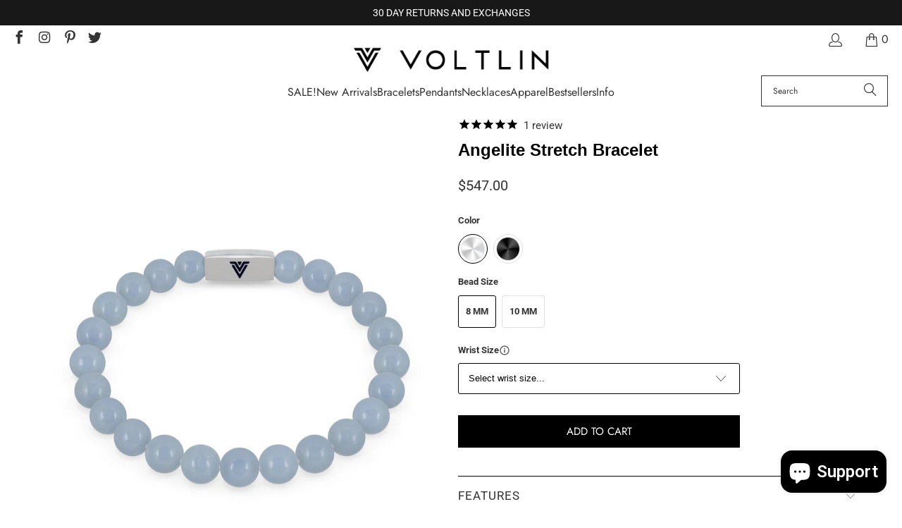

--- FILE ---
content_type: text/html; charset=utf-8
request_url: https://www.voltlin.com/en-hk/products/angelite-stretch-bracelet
body_size: 61380
content:
<!DOCTYPE html>
<html class="no-js no-touch" lang="en">
  <head>
    <meta charset="utf-8">
    <meta http-equiv="cleartype" content="on">
    <meta name="robots" content="index,follow">

    <!-- Mobile Specific Metas -->
    <meta name="HandheldFriendly" content="True">
    <meta name="MobileOptimized" content="320">
    <meta name="viewport" content="width=device-width,initial-scale=1">
    <meta name="theme-color" content="#ffffff">

    
    <title>
      Angelite Bead Stretch Bracelet | Tranquility, Compassion, &amp; Intuition - VOLTLIN
    </title>

    
      <meta name="description" content="Harness the healing properties of crystals and gemstones with our Angelite Stretch Bracelet! Made of genuine AAA quality 8 or 10 mm beads and strung on a durable elastic cord, with custom sizes ranging from 5-9 in. Angelite, sometimes called Anhydrite, has a connection to the higher realms, which is said to facilitate angelic communication. It is a very soothing, peaceful, and uplifting gemstone that’s quite helpful during times of transition. Angelite is in a group of higher vibrational crystals that are commonly used by healers to assist in smoothing the way for vibrational shifts, awareness, and ascension. The higher vibrations sent to these chakras allow for greater spiritual growth, enhanced intuition, and clearer communication."/>
    

    <link rel="preconnect" href="https://fonts.shopifycdn.com" />
    <link rel="preconnect" href="https://cdn.shopify.com" />
    <link rel="preconnect" href="https://cdn.shopifycloud.com" />

    <link rel="dns-prefetch" href="https://v.shopify.com" />
    <link rel="dns-prefetch" href="https://www.youtube.com" />
    <link rel="dns-prefetch" href="https://vimeo.com" />

    <link href="//www.voltlin.com/cdn/shop/t/90/assets/jquery.min.js?v=147293088974801289311745203317" as="script" rel="preload">

    <!-- Stylesheet for Fancybox library -->
    <link rel="stylesheet" href="//www.voltlin.com/cdn/shop/t/90/assets/fancybox.css?v=19278034316635137701745203317" type="text/css" media="all" defer>

    <!-- Devkit styles --><style>
  @layer base, components, utilities, overrides;
</style><style data-shopify>:root {
    /* ===================================== */
    /* Root variables */
    /* ===================================== */

    --root-font-size: 16px;
    --root-color-primary: #000;
    --root-color-secondary: #fff;

    /* ===================================== */
    /* Colors */
    /* ===================================== */

    --color-primary: var(--root-color-primary);
    --color-secondary: var(--root-color-secondary);

    --link-color: #000000;
    --link-hover-color: #333333;
    --border-color: #000000;

    /* ===================================== */
    /* Icons */
    /* ===================================== */

    --icon-color: ;
    --icon-hover-color: var(--link-hover-color);
    --icon-size: px;

    /* ===================================== */
    /* Buttons */
    /* ===================================== */

    --button-style: square;
    --button-weight: normal;
    --button-font-size: 15;
    --button-font-transform: uppercase;
    --btn-color: #000000;
    --btn-text-color: #ffffff;
    --btn-hover-color: #333333;

    
        --border-radius: 0;
      

    /* ===================================== */
    /* Typography */
    /* ===================================== */

    --regular-font-family: Roboto;
    --regular-font-fallback-families: sans-serif;
    --regular-font-weight: 400;
    --regular-font-style: normal;
    --regular-font-size: 15px;
    --regular-font-transform: none;
    --regular-color: #333333;

    --headline-font-family: Helvetica, Arial, sans-serif;
    --headline-font-weight: 400;
    --headline-font-style: normal;
    --headline-font-transform: none;
    --headline-color: #000000;
    --headline-letter_spacing: 0px;

    /* ===================================== */
    /* Components */
    /* ===================================== */

    /* Nav */
    --nav-font: Jost, sans-serif;
    --nav-font-style: normal;
    --nav-letter-spacing: 0;

    /* Footer */
    --sub-footer-text-color: #333333;
    --headline-footer-text-color: #000000;
    --footer-heading-font-size: 18;

    /* Newsletter */
    --use-newsletter-border: false;
    --newsletter-section-background-color: #cccccc;
    --newsletter-section-color: #000000;
    --newsletter-section-background-color-gradient: ;
    --newsletter-popup-image-align: right;
    --newsletter-popup-close: true;
    --newsletter-popup-text-align: center;
    --newsletter-popup-background-color: #f7f7f7;
    --newsletter-popup-color: #363636;
    --newsletter-popup-background-color-gradient: ;
  }</style>
<style data-shopify>h1, h2, h3, h4, h5, h6,
  .h1, .h2, .h3, .h4, .h5, .h6 {
    font-family: var(--headline-font-family);
    font-weight: var(--headline-font-weight);
    font-style: var(--headline-font-style);
    text-transform: var(--headline-font-transform);
    line-height: 1.5;
    color: var(--headline-color);
    display: block;
    letter-spacing: var(--headline-letter_spacing);
    text-rendering: optimizeLegibility;

    a {
      &:link,
      &:visited {
        color: inherit;
      }

      &:hover,
      &:active {
        color: var(--link-color);
      }
    }
  }

  h1, .h1 {
    font-size: 28px;
    margin: 0 auto 15px;
    clear: both;
    font-weight: var(--headline-font-weight);
    padding-top: 4px;
  }

  h2,
  .h2 {
    font-size: 25px;
    margin-bottom: 0.75em;
  }

  h3,
  .h3 {
    font-size: 22px;
    margin: 0 auto 15px 0;

    &.title {
      line-height: 1.25;
      margin: 0 auto 15px;
      clear: both;
      padding-top: 4px;
    }

    &.sub_title {
      padding: 5px 0;
    }
  }

  h4,
  .h4 {
    font-size: 19px;
    margin: 0 0 0.5em 0;
    padding: 7px 0;

    &.title a {
      border: 0;
      padding: 0;
      margin: 0;
    }
  }

  h5,
  .h5 {
    font-size: 18px;
    margin: 0 0 0.5em 0;
    padding: 7px 0;

    &.sub_title {
      padding: 5px 0;
      color: var(--headline-color);
    }

    &.sub_title a {
      color: var(--headline-color);
    }
  }

  h6,
  .h6 {
    font-size: 16px;
    letter-spacing: calc(var(--headline-letter_spacing) / 2);
    margin: 0 0 0.5em 0;
    padding: 7px 0;

    &.title {
      line-height: 32px;
      margin: 0 0 0.5em 0;
    }
  }

  p {
    margin: 0 0 15px;
    font-style: normal;
    line-height: 1.6em;
  }

  .text-align--center {
    text-align: center;
  }

  .text-align--left {
    text-align: left;
  }

  .text-align--right {
    text-align: right;
  }</style>
<style data-shopify>:root {
    /* Root Colors */
    --color-primary: #333333;
    --color-secondary: #ffffff;
  }

  html, body {
    color: var(--color-primary);
    background-color: var(--color-secondary);
  }</style>

<style>
      
    /*! modern-normalize v3.0.1 | MIT License | https://github.com/sindresorhus/modern-normalize */*,:before,:after{box-sizing:border-box}html{font-family:system-ui,Segoe UI,Roboto,Helvetica,Arial,sans-serif,"Apple Color Emoji","Segoe UI Emoji";line-height:1.15;text-size-adjust:100%;tab-size:4}body{margin:0}b,strong{font-weight:bolder}code,kbd,samp,pre{font-family:ui-monospace,SFMono-Regular,Consolas,Liberation Mono,Menlo,monospace;font-size:1em}small{font-size:80%}sub,sup{position:relative;font-size:75%;line-height:0;vertical-align:baseline}sub{bottom:-.25em}sup{top:-.5em}table{border-color:currentcolor}button,input,optgroup,select,textarea{margin:0;font-family:inherit;font-size:100%;line-height:1.15}button,[type=button],[type=reset],[type=submit]{-webkit-appearance:auto;appearance:auto}legend{padding:0}progress{vertical-align:baseline}::-webkit-inner-spin-button,::-webkit-outer-spin-button{height:auto}[type=search]{-webkit-appearance:textfield;appearance:textfield;outline-offset:-2px}::-webkit-search-decoration{-webkit-appearance:none;appearance:none}::-webkit-file-upload-button{font:inherit;-webkit-appearance:auto;appearance:auto}summary{display:list-item}
/*# sourceMappingURL=/s/files/1/2282/8555/t/80/assets/vendor.modern-normalize.css.map?v=101712644036999526981746758603 */

  
    </style>




<style>
      
    form,fieldset{margin-bottom:20px}input[type=text],input[type=password],input[type=email],input[type=search],input[type=url],input[type=tel],input[type=number],input[type=date],input[type=month],input[type=week],input[type=time],input[type=range],input[type=color],select,textarea{display:block;width:100%;height:44px;max-height:100%;padding:0 10px;margin:0;font:13px HelveticaNeue-Light,Helvetica Neue Light,Helvetica Neue,Helvetica,Arial,sans-serif;line-height:22px;color:#5f6a7d;-webkit-appearance:none;appearance:none;outline:none;background:#fff;border:1px solid var(--border-color);text-rendering:optimizelegibility;border-radius:var(--border-radius)}@media only screen and (width <= 480px){input[type=text],input[type=password],input[type=email],input[type=search],input[type=url],input[type=tel],input[type=number],input[type=date],input[type=month],input[type=week],input[type=time],input[type=range],input[type=color],select,textarea{font-size:16px}}input[type=text]:active,input[type=text]:focus,input[type=password]:active,input[type=password]:focus,input[type=email]:active,input[type=email]:focus,input[type=search]:active,input[type=search]:focus,input[type=url]:active,input[type=url]:focus,input[type=tel]:active,input[type=tel]:focus,input[type=number]:active,input[type=number]:focus,input[type=date]:active,input[type=date]:focus,input[type=month]:active,input[type=month]:focus,input[type=week]:active,input[type=week]:focus,input[type=time]:active,input[type=time]:focus,input[type=range]:active,input[type=range]:focus,input[type=color]:active,input[type=color]:focus,select:active,select:focus,textarea:active,textarea:focus{color:#444;border:1px solid #aaa}input[type=number]::-webkit-outer-spin-button,input[type=number]::-webkit-inner-spin-button{margin:0;-webkit-appearance:none;appearance:none}input[type=text]::-ms-clear{display:none;width:0;height:0}input[type=text]::-ms-reveal{display:none;width:0;height:0}input[type=search]::-webkit-search-decoration,input[type=search]::-webkit-search-cancel-button,input[type=search]::-webkit-search-results-button,input[type=search]::-webkit-search-results-decoration{display:none}input[type=date]{display:inline-flex}input[type=number]{-webkit-appearance:textfield!important;appearance:textfield!important}select::-ms-expand{display:none}select{padding:8px var(--pill-padding, 14px) 8px;text-overflow:"";text-indent:.01px;-webkit-appearance:none;appearance:none;background:#fff url("data:image/svg+xml,%3Csvg width='50' height='27' xmlns='http://www.w3.org/2000/svg'%3E%3Cpath d='M25 27.05 0 1.319 1.367 0 25 24.316 48.633 0 50 1.318z' fill='%23000' fill-rule='nonzero'/%3E%3C/svg%3E%0A") no-repeat 95% 50%;background-size:.85rem;border:1px solid #d9dbdc;border-radius:var(--border-radius)}label,legend{display:block;margin-bottom:5px;font-size:13px;font-weight:700;text-align:left;text-transform:var(--regular-font-transform)}input[type=checkbox]{display:inline}label span,legend span{font-size:13px;font-weight:700;color:#444}textarea{min-height:120px;padding:15px 9px}
/*# sourceMappingURL=/s/files/1/0137/6314/9878/t/15/assets/util.forms.css.map?v=9434103573914653061743463105 */

  
    </style>


<style>
      
    svg.icon {
  display: inline-block;
  width: var(--icon-width-size, var(--icon-size));
  height: var(--icon-height-size, var(--icon-size));
  vertical-align: middle;
  color: inherit;
}

  
    </style>


<link href="//www.voltlin.com/cdn/shop/t/90/assets/util.grid.css?v=72002231341491640291745203317" rel="stylesheet" type="text/css" media="all" />
    <script async crossorigin fetchpriority="high" src="/cdn/shopifycloud/importmap-polyfill/es-modules-shim.2.4.0.js"></script>
<script>
      console.warn('Asset size is too large to inline stylesheet: util.grid.css');
    </script>


<style>
      
    .page-blocks{display:flex;flex-wrap:wrap;justify-content:center;width:100%}.shopify-section{width:100%}@media only screen and (width <= 480px){.shopify-section{width:100%!important;padding-right:0!important;padding-left:0!important}}.section{width:95%;max-width:1200px;margin-right:auto;margin-left:auto}.section.is-width-wide{width:100%;max-width:none}.section-wrapper{display:flex;flex-wrap:wrap;justify-content:center;width:100%}.section-wrapper .under-menu:nth-child(1) .full-width--false{margin-top:30px}.no-js .section-wrapper .under-menu:nth-child(1) .full-width--false{margin-top:0}.section-wrapper--product{width:95%;max-width:1200px;margin-right:auto;margin-left:auto}.section-wrapper--product .section{width:100%}.section-wrapper--product.is-width-wide{width:100%;max-width:none}@media only screen and (width <= 798px){.mobile_nav-fixed--true .section-wrapper{display:block;margin-top:40px}}@media only screen and (width <= 798px){.mobile_nav-fixed--true.promo-banner--show .section-wrapper{display:block;margin-top:70px}}
/*# sourceMappingURL=/s/files/1/1865/9007/t/15/assets/util.section.css.map?v=153702294399133020061744086953 */

  
    </style>



<link rel="preconnect" href="https://fonts.googleapis.com">
<link rel="preconnect" href="https://fonts.gstatic.com" crossorigin>
<link
  href="https://fonts.googleapis.com/css2?family=Oswald:wght@200..700&family=Roboto:ital,wght@0,100..900;1,100..900&display=swap"
  rel="stylesheet"
>
<style>
  :root {
    --link-color: #03a196;
    --link-hover-color: #03857c;

    --icon-color: #000;
    --icon-size: 24px;

    --headline-font-family: 'Oswald', sans-serif;
    --headline-font-weight: 300;
    --headline-font-style: normal;
    --headline-font-transform: uppercase;
    --headline-color: #333;
    --headline-letter_spacing: 2px;

    --regular-font-family: 'Roboto', sans-serif;
    --regular-font-weight: 400;
    --regular-font-style: normal;
    --regular-font-size: 15px;
    --regular-font-transform: none;
    --regular-color: #333;

    --border-radius: 0;
  }

  body {
    font-family: var(--regular-font-family);
    font-weight: var(--regular-font-weight);
    font-style: var(--regular-font-style);
    font-size: var(--regular-font-size);
    text-transform: var(--regular-font-transform);
    color: var(--regular-color);
    line-height: 1.6em;
    overflow: auto;
  }
</style>


    <!-- Stylesheets for Turbo -->
    <link href="//www.voltlin.com/cdn/shop/t/90/assets/styles.css?v=125325705083932625391764025447" rel="stylesheet" type="text/css" media="all" />

    <!-- Icons -->
    
      <link rel="shortcut icon" type="image/x-icon" href="//www.voltlin.com/cdn/shop/files/Voltlin-Favicon_180x180.png?v=1614298503">
      <link rel="apple-touch-icon" href="//www.voltlin.com/cdn/shop/files/Voltlin-Favicon_180x180.png?v=1614298503"/>
      <link rel="apple-touch-icon" sizes="57x57" href="//www.voltlin.com/cdn/shop/files/Voltlin-Favicon_57x57.png?v=1614298503"/>
      <link rel="apple-touch-icon" sizes="60x60" href="//www.voltlin.com/cdn/shop/files/Voltlin-Favicon_60x60.png?v=1614298503"/>
      <link rel="apple-touch-icon" sizes="72x72" href="//www.voltlin.com/cdn/shop/files/Voltlin-Favicon_72x72.png?v=1614298503"/>
      <link rel="apple-touch-icon" sizes="76x76" href="//www.voltlin.com/cdn/shop/files/Voltlin-Favicon_76x76.png?v=1614298503"/>
      <link rel="apple-touch-icon" sizes="114x114" href="//www.voltlin.com/cdn/shop/files/Voltlin-Favicon_114x114.png?v=1614298503"/>
      <link rel="apple-touch-icon" sizes="180x180" href="//www.voltlin.com/cdn/shop/files/Voltlin-Favicon_180x180.png?v=1614298503"/>
      <link rel="apple-touch-icon" sizes="228x228" href="//www.voltlin.com/cdn/shop/files/Voltlin-Favicon_228x228.png?v=1614298503"/>
    
    <link rel="canonical" href="https://www.voltlin.com/en-hk/products/angelite-stretch-bracelet"/>

    

    
      <script type="text/javascript" src="/services/javascripts/currencies.js" data-no-instant></script>
    

    
      <script src="//www.voltlin.com/cdn/shop/t/90/assets/currencies.js?v=1648699478663843391745203317" defer></script>
    

    
    <script>
      window.PXUTheme = window.PXUTheme || {};
      window.PXUTheme.version = '9.5.2';
      window.PXUTheme.name = 'Turbo';
    </script>
    


    
<template id="price-ui"><span class="compare-at-price" data-compare-at-price></span><span class="price " data-price></span><span class="unit-pricing" data-unit-pricing></span></template>
    <template id="price-ui-badge"><span class="badge" data-badge></span></template>
    
    <template id="price-ui__price"><span class="money" data-price></span></template>
    <template id="price-ui__price-range"><span class="price-min" data-price-min><span class="money" data-price></span></span> - <span class="price-max" data-price-max><span class="money" data-price></span></span></template>
    <template id="price-ui__unit-pricing"><span class="unit-quantity" data-unit-quantity></span> | <span class="unit-price" data-unit-price><span class="money" data-price></span></span> / <span class="unit-measurement" data-unit-measurement></span></template>
    <template id="price-ui-badge__percent-savings-range">Save up to <span data-price-percent></span>%</template>
    <template id="price-ui-badge__percent-savings">Save <span data-price-percent></span>%</template>
    <template id="price-ui-badge__price-savings-range">Save up to <span class="money" data-price></span></template>
    <template id="price-ui-badge__price-savings">Save <span class="money" data-price></span></template>
    <template id="price-ui-badge__on-sale">Sale</template>
    <template id="price-ui-badge__sold-out">Sold out</template>
    <template id="price-ui-badge__in-stock">In stock</template>
    
<script type="importmap">
{
  "imports": {
    "component.age-gate": "//www.voltlin.com/cdn/shop/t/90/assets/component.age-gate.js?v=178206963185212261781745203317",
    "component.back-to-top-button": "//www.voltlin.com/cdn/shop/t/90/assets/component.back-to-top-button.js?v=121105669381073937401745203317",
    "currencies": "//www.voltlin.com/cdn/shop/t/90/assets/currencies.js?v=1648699478663843391745203317",
    "instantclick": "//www.voltlin.com/cdn/shop/t/90/assets/instantclick.min.js?v=20092422000980684151745203317",
    "jquery.cart": "//www.voltlin.com/cdn/shop/t/90/assets/jquery.cart.min.js?v=166679848951413287571745203317",
    "jquery": "//www.voltlin.com/cdn/shop/t/90/assets/jquery.min.js?v=147293088974801289311745203317",
    "themeEditorSections": "//www.voltlin.com/cdn/shop/t/90/assets/themeEditorSections.js?v=5839781550804967381745203317",
    "util.animations": "//www.voltlin.com/cdn/shop/t/90/assets/util.animations.js?v=88379227021148447571745203317",
    "util.events": "//www.voltlin.com/cdn/shop/t/90/assets/util.events.js?v=163430142883111782711745203317",
    "vendor.isbot": "//www.voltlin.com/cdn/shop/t/90/assets/vendor.isbot.js?v=141969293939305478221745203317",
    "vendor.just-debounce": "//www.voltlin.com/cdn/shop/t/90/assets/vendor.just-debounce.js?v=43348262834111556771745203317",
    "vendor.noscroll.96a94b32": "//www.voltlin.com/cdn/shop/t/90/assets/vendor.noscroll.96a94b32.js?v=103500330829761603901745203317",
    "vendor.noscroll": "//www.voltlin.com/cdn/shop/t/90/assets/vendor.noscroll.js?v=81117179843272977361745203317",
    "vendors": "//www.voltlin.com/cdn/shop/t/90/assets/vendors.js?v=176241922172216752211745203317"
  }
}
</script><script>
      
window.PXUTheme = window.PXUTheme || {};


window.PXUTheme.theme_settings = {};
window.PXUTheme.currency = {};
window.PXUTheme.routes = window.PXUTheme.routes || {};


window.PXUTheme.theme_settings.display_tos_checkbox = false;
window.PXUTheme.theme_settings.go_to_checkout = true;
window.PXUTheme.theme_settings.cart_action = "ajax";
window.PXUTheme.theme_settings.cart_shipping_calculator = true;


window.PXUTheme.theme_settings.collection_swatches = false;
window.PXUTheme.theme_settings.collection_secondary_image = true;


window.PXUTheme.currency.show_multiple_currencies = false;
window.PXUTheme.currency.shop_currency = "USD";
window.PXUTheme.currency.default_currency = "USD";
window.PXUTheme.currency.display_format = "money_format";
window.PXUTheme.currency.money_format = "${{amount}}";
window.PXUTheme.currency.money_format_no_currency = "${{amount}}";
window.PXUTheme.currency.money_format_currency = "HK${{amount}} HKD";
window.PXUTheme.currency.native_multi_currency = true;
window.PXUTheme.currency.iso_code = "HKD";
window.PXUTheme.currency.symbol = "$";


window.PXUTheme.theme_settings.display_inventory_left = true;
window.PXUTheme.theme_settings.inventory_threshold = 22;
window.PXUTheme.theme_settings.limit_quantity = true;


window.PXUTheme.theme_settings.menu_position = null;


window.PXUTheme.theme_settings.newsletter_popup = true;
window.PXUTheme.theme_settings.newsletter_popup_days = "14";
window.PXUTheme.theme_settings.newsletter_popup_mobile = true;
window.PXUTheme.theme_settings.newsletter_popup_seconds = 20;


window.PXUTheme.theme_settings.pagination_type = "load_more_button";


window.PXUTheme.theme_settings.enable_shopify_collection_badges = false;
window.PXUTheme.theme_settings.quick_shop_thumbnail_position = null;
window.PXUTheme.theme_settings.product_form_style = "radio";
window.PXUTheme.theme_settings.sale_banner_enabled = false;
window.PXUTheme.theme_settings.display_savings = true;
window.PXUTheme.theme_settings.display_sold_out_price = true;
window.PXUTheme.theme_settings.free_text = "Free";
window.PXUTheme.theme_settings.video_looping = null;
window.PXUTheme.theme_settings.quick_shop_style = "popup";
window.PXUTheme.theme_settings.hover_enabled = false;


window.PXUTheme.routes.cart_url = "/en-hk/cart";
window.PXUTheme.routes.cart_update_url = "/en-hk/cart/update";
window.PXUTheme.routes.root_url = "/en-hk";
window.PXUTheme.routes.search_url = "/en-hk/search";
window.PXUTheme.routes.all_products_collection_url = "/en-hk/collections/all";
window.PXUTheme.routes.product_recommendations_url = "/en-hk/recommendations/products";
window.PXUTheme.routes.predictive_search_url = "/en-hk/search/suggest";


window.PXUTheme.theme_settings.image_loading_style = "blur-up";


window.PXUTheme.theme_settings.enable_autocomplete = true;


window.PXUTheme.theme_settings.page_dots_enabled = true;
window.PXUTheme.theme_settings.slideshow_arrow_size = "light";


window.PXUTheme.theme_settings.quick_shop_enabled = false;


window.PXUTheme.translation = {};


window.PXUTheme.translation.agree_to_terms_warning = "You must agree with the terms and conditions to checkout.";
window.PXUTheme.translation.one_item_left = "in stock, ready to ship.";
window.PXUTheme.translation.items_left_text = "in stock, ready to ship.";
window.PXUTheme.translation.cart_savings_text = "Total Savings";
window.PXUTheme.translation.cart_discount_text = "Discount";
window.PXUTheme.translation.cart_subtotal_text = "Subtotal";
window.PXUTheme.translation.cart_remove_text = " ";
window.PXUTheme.translation.cart_free_text = "Free";


window.PXUTheme.translation.newsletter_success_text = "Thank you for joining our mailing list!";


window.PXUTheme.translation.notify_email = "Email address...";
window.PXUTheme.translation.notify_email_value = "Translation missing: en.contact.fields.email";
window.PXUTheme.translation.notify_email_send = "Send";
window.PXUTheme.translation.notify_message_first = "Please notify me when ";
window.PXUTheme.translation.notify_message_last = " becomes available - ";
window.PXUTheme.translation.notify_success_text = "Thanks! We will notify you when this product becomes available!";


window.PXUTheme.translation.add_to_cart = "Add to Cart";
window.PXUTheme.translation.coming_soon_text = "Coming Soon";
window.PXUTheme.translation.sold_out_text = "Sold Out";
window.PXUTheme.translation.sale_text = "Sale";
window.PXUTheme.translation.savings_text = "You Save";
window.PXUTheme.translation.percent_off_text = "% OFF";
window.PXUTheme.translation.from_text = "from";
window.PXUTheme.translation.new_text = "New";
window.PXUTheme.translation.pre_order_text = "Pre-Order";
window.PXUTheme.translation.unavailable_text = "Unavailable";


window.PXUTheme.translation.all_results = "View all results";
window.PXUTheme.translation.no_results = "Sorry, no results!";


window.PXUTheme.media_queries = {};
window.PXUTheme.media_queries.small = window.matchMedia( "(max-width: 480px)" );
window.PXUTheme.media_queries.medium = window.matchMedia( "(max-width: 798px)" );
window.PXUTheme.media_queries.large = window.matchMedia( "(min-width: 799px)" );
window.PXUTheme.media_queries.larger = window.matchMedia( "(min-width: 960px)" );
window.PXUTheme.media_queries.xlarge = window.matchMedia( "(min-width: 1200px)" );
window.PXUTheme.media_queries.ie10 = window.matchMedia( "all and (-ms-high-contrast: none), (-ms-high-contrast: active)" );
window.PXUTheme.media_queries.tablet = window.matchMedia( "only screen and (min-width: 799px) and (max-width: 1024px)" );
window.PXUTheme.media_queries.mobile_and_tablet = window.matchMedia( "(max-width: 1024px)" );

    </script>

    

    
      <script src="//www.voltlin.com/cdn/shop/t/90/assets/instantclick.min.js?v=20092422000980684151745203317" data-no-instant defer></script>

      <script data-no-instant>
        window.addEventListener('DOMContentLoaded', function() {

          function inIframe() {
            try {
              return window.self !== window.top;
            } catch (e) {
              return true;
            }
          }

          if (!inIframe()){
            InstantClick.on('change', function() {

              $('head script[src*="shopify"]').each(function() {
                var script = document.createElement('script');
                script.type = 'text/javascript';
                script.src = $(this).attr('src');

                $('body').append(script);
              });

              $('body').removeClass('fancybox-active');
              $.fancybox.destroy();

              InstantClick.init();

            });
          }
        });
      </script>
    

    <script>
      
    </script>

    <script>window.performance && window.performance.mark && window.performance.mark('shopify.content_for_header.start');</script><meta id="shopify-digital-wallet" name="shopify-digital-wallet" content="/5197573/digital_wallets/dialog">
<meta name="shopify-checkout-api-token" content="cca42e5853ee7726ed4cddb5d8ecc5bf">
<meta id="in-context-paypal-metadata" data-shop-id="5197573" data-venmo-supported="false" data-environment="production" data-locale="en_US" data-paypal-v4="true" data-currency="HKD">
<link rel="alternate" hreflang="x-default" href="https://www.voltlin.com/products/angelite-stretch-bracelet">
<link rel="alternate" hreflang="en" href="https://www.voltlin.com/products/angelite-stretch-bracelet">
<link rel="alternate" hreflang="en-CA" href="https://www.voltlin.com/en-ca/products/angelite-stretch-bracelet">
<link rel="alternate" hreflang="en-AU" href="https://www.voltlin.com/en-au/products/angelite-stretch-bracelet">
<link rel="alternate" hreflang="en-GB" href="https://www.voltlin.com/en-gb/products/angelite-stretch-bracelet">
<link rel="alternate" hreflang="en-NL" href="https://www.voltlin.com/en-nl/products/angelite-stretch-bracelet">
<link rel="alternate" hreflang="en-IL" href="https://www.voltlin.com/en-il/products/angelite-stretch-bracelet">
<link rel="alternate" hreflang="en-DE" href="https://www.voltlin.com/en-de/products/angelite-stretch-bracelet">
<link rel="alternate" hreflang="en-JP" href="https://www.voltlin.com/en-jp/products/angelite-stretch-bracelet">
<link rel="alternate" hreflang="en-MY" href="https://www.voltlin.com/en-my/products/angelite-stretch-bracelet">
<link rel="alternate" hreflang="en-MT" href="https://www.voltlin.com/en-mt/products/angelite-stretch-bracelet">
<link rel="alternate" hreflang="en-FR" href="https://www.voltlin.com/en-fr/products/angelite-stretch-bracelet">
<link rel="alternate" hreflang="en-NZ" href="https://www.voltlin.com/en-nz/products/angelite-stretch-bracelet">
<link rel="alternate" hreflang="en-SG" href="https://www.voltlin.com/en-sg/products/angelite-stretch-bracelet">
<link rel="alternate" hreflang="en-CH" href="https://www.voltlin.com/en-ch/products/angelite-stretch-bracelet">
<link rel="alternate" hreflang="en-IT" href="https://www.voltlin.com/en-it/products/angelite-stretch-bracelet">
<link rel="alternate" hreflang="en-HK" href="https://www.voltlin.com/en-hk/products/angelite-stretch-bracelet">
<link rel="alternate" type="application/json+oembed" href="https://www.voltlin.com/en-hk/products/angelite-stretch-bracelet.oembed">
<script async="async" src="/checkouts/internal/preloads.js?locale=en-HK"></script>
<link rel="preconnect" href="https://shop.app" crossorigin="anonymous">
<script async="async" src="https://shop.app/checkouts/internal/preloads.js?locale=en-HK&shop_id=5197573" crossorigin="anonymous"></script>
<script id="apple-pay-shop-capabilities" type="application/json">{"shopId":5197573,"countryCode":"US","currencyCode":"HKD","merchantCapabilities":["supports3DS"],"merchantId":"gid:\/\/shopify\/Shop\/5197573","merchantName":"VOLTLIN","requiredBillingContactFields":["postalAddress","email"],"requiredShippingContactFields":["postalAddress","email"],"shippingType":"shipping","supportedNetworks":["visa","masterCard","amex","discover","elo","jcb"],"total":{"type":"pending","label":"VOLTLIN","amount":"1.00"},"shopifyPaymentsEnabled":true,"supportsSubscriptions":true}</script>
<script id="shopify-features" type="application/json">{"accessToken":"cca42e5853ee7726ed4cddb5d8ecc5bf","betas":["rich-media-storefront-analytics"],"domain":"www.voltlin.com","predictiveSearch":true,"shopId":5197573,"locale":"en"}</script>
<script>var Shopify = Shopify || {};
Shopify.shop = "voltlin.myshopify.com";
Shopify.locale = "en";
Shopify.currency = {"active":"HKD","rate":"7.91370125"};
Shopify.country = "HK";
Shopify.theme = {"name":"VOLTLIN Turbo Theme (2025-04-20)","id":161222459427,"schema_name":"Turbo","schema_version":"9.5.2","theme_store_id":null,"role":"main"};
Shopify.theme.handle = "null";
Shopify.theme.style = {"id":null,"handle":null};
Shopify.cdnHost = "www.voltlin.com/cdn";
Shopify.routes = Shopify.routes || {};
Shopify.routes.root = "/en-hk/";</script>
<script type="module">!function(o){(o.Shopify=o.Shopify||{}).modules=!0}(window);</script>
<script>!function(o){function n(){var o=[];function n(){o.push(Array.prototype.slice.apply(arguments))}return n.q=o,n}var t=o.Shopify=o.Shopify||{};t.loadFeatures=n(),t.autoloadFeatures=n()}(window);</script>
<script>
  window.ShopifyPay = window.ShopifyPay || {};
  window.ShopifyPay.apiHost = "shop.app\/pay";
  window.ShopifyPay.redirectState = null;
</script>
<script id="shop-js-analytics" type="application/json">{"pageType":"product"}</script>
<script defer="defer" async type="module" src="//www.voltlin.com/cdn/shopifycloud/shop-js/modules/v2/client.init-shop-cart-sync_BT-GjEfc.en.esm.js"></script>
<script defer="defer" async type="module" src="//www.voltlin.com/cdn/shopifycloud/shop-js/modules/v2/chunk.common_D58fp_Oc.esm.js"></script>
<script defer="defer" async type="module" src="//www.voltlin.com/cdn/shopifycloud/shop-js/modules/v2/chunk.modal_xMitdFEc.esm.js"></script>
<script type="module">
  await import("//www.voltlin.com/cdn/shopifycloud/shop-js/modules/v2/client.init-shop-cart-sync_BT-GjEfc.en.esm.js");
await import("//www.voltlin.com/cdn/shopifycloud/shop-js/modules/v2/chunk.common_D58fp_Oc.esm.js");
await import("//www.voltlin.com/cdn/shopifycloud/shop-js/modules/v2/chunk.modal_xMitdFEc.esm.js");

  window.Shopify.SignInWithShop?.initShopCartSync?.({"fedCMEnabled":true,"windoidEnabled":true});

</script>
<script>
  window.Shopify = window.Shopify || {};
  if (!window.Shopify.featureAssets) window.Shopify.featureAssets = {};
  window.Shopify.featureAssets['shop-js'] = {"shop-cart-sync":["modules/v2/client.shop-cart-sync_DZOKe7Ll.en.esm.js","modules/v2/chunk.common_D58fp_Oc.esm.js","modules/v2/chunk.modal_xMitdFEc.esm.js"],"init-fed-cm":["modules/v2/client.init-fed-cm_B6oLuCjv.en.esm.js","modules/v2/chunk.common_D58fp_Oc.esm.js","modules/v2/chunk.modal_xMitdFEc.esm.js"],"shop-cash-offers":["modules/v2/client.shop-cash-offers_D2sdYoxE.en.esm.js","modules/v2/chunk.common_D58fp_Oc.esm.js","modules/v2/chunk.modal_xMitdFEc.esm.js"],"shop-login-button":["modules/v2/client.shop-login-button_QeVjl5Y3.en.esm.js","modules/v2/chunk.common_D58fp_Oc.esm.js","modules/v2/chunk.modal_xMitdFEc.esm.js"],"pay-button":["modules/v2/client.pay-button_DXTOsIq6.en.esm.js","modules/v2/chunk.common_D58fp_Oc.esm.js","modules/v2/chunk.modal_xMitdFEc.esm.js"],"shop-button":["modules/v2/client.shop-button_DQZHx9pm.en.esm.js","modules/v2/chunk.common_D58fp_Oc.esm.js","modules/v2/chunk.modal_xMitdFEc.esm.js"],"avatar":["modules/v2/client.avatar_BTnouDA3.en.esm.js"],"init-windoid":["modules/v2/client.init-windoid_CR1B-cfM.en.esm.js","modules/v2/chunk.common_D58fp_Oc.esm.js","modules/v2/chunk.modal_xMitdFEc.esm.js"],"init-shop-for-new-customer-accounts":["modules/v2/client.init-shop-for-new-customer-accounts_C_vY_xzh.en.esm.js","modules/v2/client.shop-login-button_QeVjl5Y3.en.esm.js","modules/v2/chunk.common_D58fp_Oc.esm.js","modules/v2/chunk.modal_xMitdFEc.esm.js"],"init-shop-email-lookup-coordinator":["modules/v2/client.init-shop-email-lookup-coordinator_BI7n9ZSv.en.esm.js","modules/v2/chunk.common_D58fp_Oc.esm.js","modules/v2/chunk.modal_xMitdFEc.esm.js"],"init-shop-cart-sync":["modules/v2/client.init-shop-cart-sync_BT-GjEfc.en.esm.js","modules/v2/chunk.common_D58fp_Oc.esm.js","modules/v2/chunk.modal_xMitdFEc.esm.js"],"shop-toast-manager":["modules/v2/client.shop-toast-manager_DiYdP3xc.en.esm.js","modules/v2/chunk.common_D58fp_Oc.esm.js","modules/v2/chunk.modal_xMitdFEc.esm.js"],"init-customer-accounts":["modules/v2/client.init-customer-accounts_D9ZNqS-Q.en.esm.js","modules/v2/client.shop-login-button_QeVjl5Y3.en.esm.js","modules/v2/chunk.common_D58fp_Oc.esm.js","modules/v2/chunk.modal_xMitdFEc.esm.js"],"init-customer-accounts-sign-up":["modules/v2/client.init-customer-accounts-sign-up_iGw4briv.en.esm.js","modules/v2/client.shop-login-button_QeVjl5Y3.en.esm.js","modules/v2/chunk.common_D58fp_Oc.esm.js","modules/v2/chunk.modal_xMitdFEc.esm.js"],"shop-follow-button":["modules/v2/client.shop-follow-button_CqMgW2wH.en.esm.js","modules/v2/chunk.common_D58fp_Oc.esm.js","modules/v2/chunk.modal_xMitdFEc.esm.js"],"checkout-modal":["modules/v2/client.checkout-modal_xHeaAweL.en.esm.js","modules/v2/chunk.common_D58fp_Oc.esm.js","modules/v2/chunk.modal_xMitdFEc.esm.js"],"shop-login":["modules/v2/client.shop-login_D91U-Q7h.en.esm.js","modules/v2/chunk.common_D58fp_Oc.esm.js","modules/v2/chunk.modal_xMitdFEc.esm.js"],"lead-capture":["modules/v2/client.lead-capture_BJmE1dJe.en.esm.js","modules/v2/chunk.common_D58fp_Oc.esm.js","modules/v2/chunk.modal_xMitdFEc.esm.js"],"payment-terms":["modules/v2/client.payment-terms_Ci9AEqFq.en.esm.js","modules/v2/chunk.common_D58fp_Oc.esm.js","modules/v2/chunk.modal_xMitdFEc.esm.js"]};
</script>
<script>(function() {
  var isLoaded = false;
  function asyncLoad() {
    if (isLoaded) return;
    isLoaded = true;
    var urls = ["https:\/\/cdn1.stamped.io\/files\/widget.min.js?shop=voltlin.myshopify.com","https:\/\/cdn1.stamped.io\/files\/widget.min.js?shop=voltlin.myshopify.com","https:\/\/pso.tryjumbo.com\/shops\/87\/script_all.js?shop=voltlin.myshopify.com","https:\/\/rio.pwztag.com\/rio.js?shop=voltlin.myshopify.com","\/\/cdn.shopify.com\/proxy\/b445bb7c81efb4c1183a687959ab38aa1fdf44dc96d73e20e8d7cefdb3fd860e\/static.cdn.printful.com\/static\/js\/external\/shopify-product-customizer.js?v=0.28\u0026shop=voltlin.myshopify.com\u0026sp-cache-control=cHVibGljLCBtYXgtYWdlPTkwMA","\/\/cdn.shopify.com\/proxy\/43614418cd43595682dfedbd3b6e87c1eed1549ca443613a1016c4b443f5700c\/api.goaffpro.com\/loader.js?shop=voltlin.myshopify.com\u0026sp-cache-control=cHVibGljLCBtYXgtYWdlPTkwMA"];
    for (var i = 0; i < urls.length; i++) {
      var s = document.createElement('script');
      s.type = 'text/javascript';
      s.async = true;
      s.src = urls[i];
      var x = document.getElementsByTagName('script')[0];
      x.parentNode.insertBefore(s, x);
    }
  };
  if(window.attachEvent) {
    window.attachEvent('onload', asyncLoad);
  } else {
    window.addEventListener('load', asyncLoad, false);
  }
})();</script>
<script id="__st">var __st={"a":5197573,"offset":-21600,"reqid":"a869523f-20af-4f46-ba04-4d0bd3adf3bc-1769122954","pageurl":"www.voltlin.com\/en-hk\/products\/angelite-stretch-bracelet","u":"fc64637c2f02","p":"product","rtyp":"product","rid":4628224802851};</script>
<script>window.ShopifyPaypalV4VisibilityTracking = true;</script>
<script id="captcha-bootstrap">!function(){'use strict';const t='contact',e='account',n='new_comment',o=[[t,t],['blogs',n],['comments',n],[t,'customer']],c=[[e,'customer_login'],[e,'guest_login'],[e,'recover_customer_password'],[e,'create_customer']],r=t=>t.map((([t,e])=>`form[action*='/${t}']:not([data-nocaptcha='true']) input[name='form_type'][value='${e}']`)).join(','),a=t=>()=>t?[...document.querySelectorAll(t)].map((t=>t.form)):[];function s(){const t=[...o],e=r(t);return a(e)}const i='password',u='form_key',d=['recaptcha-v3-token','g-recaptcha-response','h-captcha-response',i],f=()=>{try{return window.sessionStorage}catch{return}},m='__shopify_v',_=t=>t.elements[u];function p(t,e,n=!1){try{const o=window.sessionStorage,c=JSON.parse(o.getItem(e)),{data:r}=function(t){const{data:e,action:n}=t;return t[m]||n?{data:e,action:n}:{data:t,action:n}}(c);for(const[e,n]of Object.entries(r))t.elements[e]&&(t.elements[e].value=n);n&&o.removeItem(e)}catch(o){console.error('form repopulation failed',{error:o})}}const l='form_type',E='cptcha';function T(t){t.dataset[E]=!0}const w=window,h=w.document,L='Shopify',v='ce_forms',y='captcha';let A=!1;((t,e)=>{const n=(g='f06e6c50-85a8-45c8-87d0-21a2b65856fe',I='https://cdn.shopify.com/shopifycloud/storefront-forms-hcaptcha/ce_storefront_forms_captcha_hcaptcha.v1.5.2.iife.js',D={infoText:'Protected by hCaptcha',privacyText:'Privacy',termsText:'Terms'},(t,e,n)=>{const o=w[L][v],c=o.bindForm;if(c)return c(t,g,e,D).then(n);var r;o.q.push([[t,g,e,D],n]),r=I,A||(h.body.append(Object.assign(h.createElement('script'),{id:'captcha-provider',async:!0,src:r})),A=!0)});var g,I,D;w[L]=w[L]||{},w[L][v]=w[L][v]||{},w[L][v].q=[],w[L][y]=w[L][y]||{},w[L][y].protect=function(t,e){n(t,void 0,e),T(t)},Object.freeze(w[L][y]),function(t,e,n,w,h,L){const[v,y,A,g]=function(t,e,n){const i=e?o:[],u=t?c:[],d=[...i,...u],f=r(d),m=r(i),_=r(d.filter((([t,e])=>n.includes(e))));return[a(f),a(m),a(_),s()]}(w,h,L),I=t=>{const e=t.target;return e instanceof HTMLFormElement?e:e&&e.form},D=t=>v().includes(t);t.addEventListener('submit',(t=>{const e=I(t);if(!e)return;const n=D(e)&&!e.dataset.hcaptchaBound&&!e.dataset.recaptchaBound,o=_(e),c=g().includes(e)&&(!o||!o.value);(n||c)&&t.preventDefault(),c&&!n&&(function(t){try{if(!f())return;!function(t){const e=f();if(!e)return;const n=_(t);if(!n)return;const o=n.value;o&&e.removeItem(o)}(t);const e=Array.from(Array(32),(()=>Math.random().toString(36)[2])).join('');!function(t,e){_(t)||t.append(Object.assign(document.createElement('input'),{type:'hidden',name:u})),t.elements[u].value=e}(t,e),function(t,e){const n=f();if(!n)return;const o=[...t.querySelectorAll(`input[type='${i}']`)].map((({name:t})=>t)),c=[...d,...o],r={};for(const[a,s]of new FormData(t).entries())c.includes(a)||(r[a]=s);n.setItem(e,JSON.stringify({[m]:1,action:t.action,data:r}))}(t,e)}catch(e){console.error('failed to persist form',e)}}(e),e.submit())}));const S=(t,e)=>{t&&!t.dataset[E]&&(n(t,e.some((e=>e===t))),T(t))};for(const o of['focusin','change'])t.addEventListener(o,(t=>{const e=I(t);D(e)&&S(e,y())}));const B=e.get('form_key'),M=e.get(l),P=B&&M;t.addEventListener('DOMContentLoaded',(()=>{const t=y();if(P)for(const e of t)e.elements[l].value===M&&p(e,B);[...new Set([...A(),...v().filter((t=>'true'===t.dataset.shopifyCaptcha))])].forEach((e=>S(e,t)))}))}(h,new URLSearchParams(w.location.search),n,t,e,['guest_login'])})(!0,!0)}();</script>
<script integrity="sha256-4kQ18oKyAcykRKYeNunJcIwy7WH5gtpwJnB7kiuLZ1E=" data-source-attribution="shopify.loadfeatures" defer="defer" src="//www.voltlin.com/cdn/shopifycloud/storefront/assets/storefront/load_feature-a0a9edcb.js" crossorigin="anonymous"></script>
<script crossorigin="anonymous" defer="defer" src="//www.voltlin.com/cdn/shopifycloud/storefront/assets/shopify_pay/storefront-65b4c6d7.js?v=20250812"></script>
<script data-source-attribution="shopify.dynamic_checkout.dynamic.init">var Shopify=Shopify||{};Shopify.PaymentButton=Shopify.PaymentButton||{isStorefrontPortableWallets:!0,init:function(){window.Shopify.PaymentButton.init=function(){};var t=document.createElement("script");t.src="https://www.voltlin.com/cdn/shopifycloud/portable-wallets/latest/portable-wallets.en.js",t.type="module",document.head.appendChild(t)}};
</script>
<script data-source-attribution="shopify.dynamic_checkout.buyer_consent">
  function portableWalletsHideBuyerConsent(e){var t=document.getElementById("shopify-buyer-consent"),n=document.getElementById("shopify-subscription-policy-button");t&&n&&(t.classList.add("hidden"),t.setAttribute("aria-hidden","true"),n.removeEventListener("click",e))}function portableWalletsShowBuyerConsent(e){var t=document.getElementById("shopify-buyer-consent"),n=document.getElementById("shopify-subscription-policy-button");t&&n&&(t.classList.remove("hidden"),t.removeAttribute("aria-hidden"),n.addEventListener("click",e))}window.Shopify?.PaymentButton&&(window.Shopify.PaymentButton.hideBuyerConsent=portableWalletsHideBuyerConsent,window.Shopify.PaymentButton.showBuyerConsent=portableWalletsShowBuyerConsent);
</script>
<script data-source-attribution="shopify.dynamic_checkout.cart.bootstrap">document.addEventListener("DOMContentLoaded",(function(){function t(){return document.querySelector("shopify-accelerated-checkout-cart, shopify-accelerated-checkout")}if(t())Shopify.PaymentButton.init();else{new MutationObserver((function(e,n){t()&&(Shopify.PaymentButton.init(),n.disconnect())})).observe(document.body,{childList:!0,subtree:!0})}}));
</script>
<script id='scb4127' type='text/javascript' async='' src='https://www.voltlin.com/cdn/shopifycloud/privacy-banner/storefront-banner.js'></script><link id="shopify-accelerated-checkout-styles" rel="stylesheet" media="screen" href="https://www.voltlin.com/cdn/shopifycloud/portable-wallets/latest/accelerated-checkout-backwards-compat.css" crossorigin="anonymous">
<style id="shopify-accelerated-checkout-cart">
        #shopify-buyer-consent {
  margin-top: 1em;
  display: inline-block;
  width: 100%;
}

#shopify-buyer-consent.hidden {
  display: none;
}

#shopify-subscription-policy-button {
  background: none;
  border: none;
  padding: 0;
  text-decoration: underline;
  font-size: inherit;
  cursor: pointer;
}

#shopify-subscription-policy-button::before {
  box-shadow: none;
}

      </style>

<script>window.performance && window.performance.mark && window.performance.mark('shopify.content_for_header.end');</script>

    

<meta name="author" content="VOLTLIN">
<meta property="og:url" content="https://www.voltlin.com/en-hk/products/angelite-stretch-bracelet">
<meta property="og:site_name" content="VOLTLIN">




  <meta property="og:type" content="product">
  <meta property="og:title" content="Angelite Stretch Bracelet">
  
    
      <meta property="og:image" content="https://www.voltlin.com/cdn/shop/products/Angelite-Stretch-Bracelet-Silver-8-mm-Front-View_600x.jpg?v=1654280911">
      <meta property="og:image:secure_url" content="https://www.voltlin.com/cdn/shop/products/Angelite-Stretch-Bracelet-Silver-8-mm-Front-View_600x.jpg?v=1654280911">
      
      <meta property="og:image:width" content="1500">
      <meta property="og:image:height" content="1500">
    
      <meta property="og:image" content="https://www.voltlin.com/cdn/shop/products/Angelite-Stretch-Bracelet-Silver-8-mm-Top-View_600x.jpg?v=1654280911">
      <meta property="og:image:secure_url" content="https://www.voltlin.com/cdn/shop/products/Angelite-Stretch-Bracelet-Silver-8-mm-Top-View_600x.jpg?v=1654280911">
      
      <meta property="og:image:width" content="1500">
      <meta property="og:image:height" content="1500">
    
      <meta property="og:image" content="https://www.voltlin.com/cdn/shop/products/Angelite-Stretch-Bracelet-Silver-10-mm-Front-View_600x.jpg?v=1654280911">
      <meta property="og:image:secure_url" content="https://www.voltlin.com/cdn/shop/products/Angelite-Stretch-Bracelet-Silver-10-mm-Front-View_600x.jpg?v=1654280911">
      
      <meta property="og:image:width" content="1500">
      <meta property="og:image:height" content="1500">
    
  
  <meta property="product:price:amount" content="547.00">
  <meta property="product:price:currency" content="USD">



  <meta property="og:description" content="Harness the healing properties of crystals and gemstones with our Angelite Stretch Bracelet! Made of genuine AAA quality 8 or 10 mm beads and strung on a durable elastic cord, with custom sizes ranging from 5-9 in. Angelite, sometimes called Anhydrite, has a connection to the higher realms, which is said to facilitate angelic communication. It is a very soothing, peaceful, and uplifting gemstone that’s quite helpful during times of transition. Angelite is in a group of higher vibrational crystals that are commonly used by healers to assist in smoothing the way for vibrational shifts, awareness, and ascension. The higher vibrations sent to these chakras allow for greater spiritual growth, enhanced intuition, and clearer communication.">




  <meta name="twitter:site" content="@voltlin">

<meta name="twitter:card" content="summary">

  <meta name="twitter:title" content="Angelite Stretch Bracelet">
  <meta name="twitter:description" content="Product Details

Made with high-quality natural Angelite

Strung on a durable clear elastic cord
Stainless steel logo bead
Comes in a black suede pouch
Free resizing and lifetime repairs
Voltlin will donate 5% to charity
">
  <meta name="twitter:image" content="https://www.voltlin.com/cdn/shop/products/Angelite-Stretch-Bracelet-Silver-8-mm-Front-View_240x.jpg?v=1654280911">
  <meta name="twitter:image:width" content="240">
  <meta name="twitter:image:height" content="240">
  <meta name="twitter:image:alt" content="Front view of an 8mm Angelite beaded stretch bracelet with silver stainless steel logo bead made by Voltlin">



    
    
  <!-- BEGIN app block: shopify://apps/variant-image-wizard-swatch/blocks/app-embed/66205c03-f474-4e2c-b275-0a2806eeac16 -->

<script>
  if (typeof __productWizRio !== 'undefined') {
    throw new Error('Rio code has already been instantiated!');
  }
  var __productWizRioProduct = {"id":4628224802851,"title":"Angelite Stretch Bracelet","handle":"angelite-stretch-bracelet","description":"\u003ch4\u003eProduct Details\u003c\/h4\u003e\n\u003cul\u003e\n\u003cli\u003eMade with high-quality natural \u003ca href=\"https:\/\/voltlin.com\/collections\/angelite\" title=\"Angelite\"\u003eAngelite\u003c\/a\u003e\n\u003c\/li\u003e\n\u003cli\u003eStrung on a durable clear elastic cord\u003c\/li\u003e\n\u003cli\u003eStainless steel logo bead\u003c\/li\u003e\n\u003cli\u003eComes in a black suede pouch\u003c\/li\u003e\n\u003cli\u003e\u003ca href=\"https:\/\/www.voltlin.com\/pages\/resizing-repairs\" title=\"Click here for more information about resizing \u0026amp; repairs.\"\u003eFree resizing and lifetime repairs\u003c\/a\u003e\u003c\/li\u003e\n\u003cli\u003e\u003ca href=\"https:\/\/voltlin.com\/pages\/charity\" title=\"Click here to view our causes.\"\u003eVoltlin will donate 5% to charity\u003c\/a\u003e\u003c\/li\u003e\n\u003c\/ul\u003e","published_at":"2020-08-27T13:30:01-05:00","created_at":"2020-08-27T13:29:59-05:00","vendor":"Voltlin","type":"Stretch Bracelets","tags":["Angelite"],"price":54700,"price_min":54700,"price_max":54700,"available":true,"price_varies":false,"compare_at_price":null,"compare_at_price_min":0,"compare_at_price_max":0,"compare_at_price_varies":false,"variants":[{"id":39646796120099,"title":"Silver \/ 8 MM","option1":"Silver","option2":"8 MM","option3":null,"sku":"STRB-ANGELI-8-SILVER","requires_shipping":true,"taxable":true,"featured_image":{"id":30109561847843,"product_id":4628224802851,"position":1,"created_at":"2022-06-03T13:28:26-05:00","updated_at":"2022-06-03T13:28:31-05:00","alt":"Front view of an 8mm Angelite beaded stretch bracelet with silver stainless steel logo bead made by Voltlin","width":1500,"height":1500,"src":"\/\/www.voltlin.com\/cdn\/shop\/products\/Angelite-Stretch-Bracelet-Silver-8-mm-Front-View.jpg?v=1654280911","variant_ids":[39646796120099]},"available":true,"name":"Angelite Stretch Bracelet - Silver \/ 8 MM","public_title":"Silver \/ 8 MM","options":["Silver","8 MM"],"price":54700,"weight":113,"compare_at_price":null,"inventory_quantity":0,"inventory_management":null,"inventory_policy":"deny","barcode":"96120099","featured_media":{"alt":"Front view of an 8mm Angelite beaded stretch bracelet with silver stainless steel logo bead made by Voltlin","id":22518047211555,"position":1,"preview_image":{"aspect_ratio":1.0,"height":1500,"width":1500,"src":"\/\/www.voltlin.com\/cdn\/shop\/products\/Angelite-Stretch-Bracelet-Silver-8-mm-Front-View.jpg?v=1654280911"}},"requires_selling_plan":false,"selling_plan_allocations":[]},{"id":39646796152867,"title":"Silver \/ 10 MM","option1":"Silver","option2":"10 MM","option3":null,"sku":"STRB-ANGELI-10-SILVER","requires_shipping":true,"taxable":true,"featured_image":{"id":30109561880611,"product_id":4628224802851,"position":3,"created_at":"2022-06-03T13:28:26-05:00","updated_at":"2022-06-03T13:28:31-05:00","alt":"Front view of a 10mm Angelite beaded stretch bracelet with silver stainless steel logo bead made by Voltlin","width":1500,"height":1500,"src":"\/\/www.voltlin.com\/cdn\/shop\/products\/Angelite-Stretch-Bracelet-Silver-10-mm-Front-View.jpg?v=1654280911","variant_ids":[39646796152867]},"available":true,"name":"Angelite Stretch Bracelet - Silver \/ 10 MM","public_title":"Silver \/ 10 MM","options":["Silver","10 MM"],"price":54700,"weight":113,"compare_at_price":null,"inventory_quantity":0,"inventory_management":null,"inventory_policy":"deny","barcode":"96152867","featured_media":{"alt":"Front view of a 10mm Angelite beaded stretch bracelet with silver stainless steel logo bead made by Voltlin","id":22518047277091,"position":3,"preview_image":{"aspect_ratio":1.0,"height":1500,"width":1500,"src":"\/\/www.voltlin.com\/cdn\/shop\/products\/Angelite-Stretch-Bracelet-Silver-10-mm-Front-View.jpg?v=1654280911"}},"requires_selling_plan":false,"selling_plan_allocations":[]},{"id":32354713698339,"title":"Black \/ 8 MM","option1":"Black","option2":"8 MM","option3":null,"sku":"STRB-ANGELI-8-BLACK","requires_shipping":true,"taxable":true,"featured_image":{"id":29994884595747,"product_id":4628224802851,"position":5,"created_at":"2022-05-08T12:37:49-05:00","updated_at":"2022-06-03T13:28:31-05:00","alt":"Front view of an 8mm Angelite crystal beaded stretch bracelet with black stainless steel logo bead made by Voltlin","width":1500,"height":1500,"src":"\/\/www.voltlin.com\/cdn\/shop\/products\/Angelite-Stretch-Bracelet-Black-8-mm-Front-View.jpg?v=1654280911","variant_ids":[32354713698339]},"available":true,"name":"Angelite Stretch Bracelet - Black \/ 8 MM","public_title":"Black \/ 8 MM","options":["Black","8 MM"],"price":54700,"weight":113,"compare_at_price":null,"inventory_quantity":-2,"inventory_management":null,"inventory_policy":"deny","barcode":"13698339","featured_media":{"alt":"Front view of an 8mm Angelite crystal beaded stretch bracelet with black stainless steel logo bead made by Voltlin","id":22396940517411,"position":5,"preview_image":{"aspect_ratio":1.0,"height":1500,"width":1500,"src":"\/\/www.voltlin.com\/cdn\/shop\/products\/Angelite-Stretch-Bracelet-Black-8-mm-Front-View.jpg?v=1654280911"}},"requires_selling_plan":false,"selling_plan_allocations":[]},{"id":39495502266403,"title":"Black \/ 10 MM","option1":"Black","option2":"10 MM","option3":null,"sku":"STRB-ANGELI-10-BLACK","requires_shipping":true,"taxable":true,"featured_image":{"id":29994884562979,"product_id":4628224802851,"position":7,"created_at":"2022-05-08T12:37:49-05:00","updated_at":"2022-06-03T13:28:31-05:00","alt":"Front view of a 10mm Angelite crystal beaded stretch bracelet with black stainless steel logo bead made by Voltlin","width":1500,"height":1500,"src":"\/\/www.voltlin.com\/cdn\/shop\/products\/Angelite-Stretch-Bracelet-Black-10-mm-Front-View.jpg?v=1654280911","variant_ids":[39495502266403]},"available":true,"name":"Angelite Stretch Bracelet - Black \/ 10 MM","public_title":"Black \/ 10 MM","options":["Black","10 MM"],"price":54700,"weight":113,"compare_at_price":null,"inventory_quantity":0,"inventory_management":null,"inventory_policy":"deny","barcode":"13698339","featured_media":{"alt":"Front view of a 10mm Angelite crystal beaded stretch bracelet with black stainless steel logo bead made by Voltlin","id":22396940582947,"position":7,"preview_image":{"aspect_ratio":1.0,"height":1500,"width":1500,"src":"\/\/www.voltlin.com\/cdn\/shop\/products\/Angelite-Stretch-Bracelet-Black-10-mm-Front-View.jpg?v=1654280911"}},"requires_selling_plan":false,"selling_plan_allocations":[]}],"images":["\/\/www.voltlin.com\/cdn\/shop\/products\/Angelite-Stretch-Bracelet-Silver-8-mm-Front-View.jpg?v=1654280911","\/\/www.voltlin.com\/cdn\/shop\/products\/Angelite-Stretch-Bracelet-Silver-8-mm-Top-View.jpg?v=1654280911","\/\/www.voltlin.com\/cdn\/shop\/products\/Angelite-Stretch-Bracelet-Silver-10-mm-Front-View.jpg?v=1654280911","\/\/www.voltlin.com\/cdn\/shop\/products\/Angelite-Stretch-Bracelet-Silver-10-mm-Top-View.jpg?v=1654280911","\/\/www.voltlin.com\/cdn\/shop\/products\/Angelite-Stretch-Bracelet-Black-8-mm-Front-View.jpg?v=1654280911","\/\/www.voltlin.com\/cdn\/shop\/products\/Angelite-Stretch-Bracelet-Black-8-mm-Top-View.jpg?v=1654280911","\/\/www.voltlin.com\/cdn\/shop\/products\/Angelite-Stretch-Bracelet-Black-10-mm-Front-View.jpg?v=1654280911","\/\/www.voltlin.com\/cdn\/shop\/products\/Angelite-Stretch-Bracelet-Black-10-mm-Top-View.jpg?v=1654280911","\/\/www.voltlin.com\/cdn\/shop\/products\/Beaded-Bracelet-Packaging-Pouch_14f07b7f-8f27-4c48-ba4c-a0469216d0ee.jpg?v=1654280911"],"featured_image":"\/\/www.voltlin.com\/cdn\/shop\/products\/Angelite-Stretch-Bracelet-Silver-8-mm-Front-View.jpg?v=1654280911","options":["Color","Bead Size"],"media":[{"alt":"Front view of an 8mm Angelite beaded stretch bracelet with silver stainless steel logo bead made by Voltlin","id":22518047211555,"position":1,"preview_image":{"aspect_ratio":1.0,"height":1500,"width":1500,"src":"\/\/www.voltlin.com\/cdn\/shop\/products\/Angelite-Stretch-Bracelet-Silver-8-mm-Front-View.jpg?v=1654280911"},"aspect_ratio":1.0,"height":1500,"media_type":"image","src":"\/\/www.voltlin.com\/cdn\/shop\/products\/Angelite-Stretch-Bracelet-Silver-8-mm-Front-View.jpg?v=1654280911","width":1500},{"alt":"Top view of an 8mm Angelite beaded stretch bracelet with silver stainless steel logo bead made by Voltlin","id":22518047244323,"position":2,"preview_image":{"aspect_ratio":1.0,"height":1500,"width":1500,"src":"\/\/www.voltlin.com\/cdn\/shop\/products\/Angelite-Stretch-Bracelet-Silver-8-mm-Top-View.jpg?v=1654280911"},"aspect_ratio":1.0,"height":1500,"media_type":"image","src":"\/\/www.voltlin.com\/cdn\/shop\/products\/Angelite-Stretch-Bracelet-Silver-8-mm-Top-View.jpg?v=1654280911","width":1500},{"alt":"Front view of a 10mm Angelite beaded stretch bracelet with silver stainless steel logo bead made by Voltlin","id":22518047277091,"position":3,"preview_image":{"aspect_ratio":1.0,"height":1500,"width":1500,"src":"\/\/www.voltlin.com\/cdn\/shop\/products\/Angelite-Stretch-Bracelet-Silver-10-mm-Front-View.jpg?v=1654280911"},"aspect_ratio":1.0,"height":1500,"media_type":"image","src":"\/\/www.voltlin.com\/cdn\/shop\/products\/Angelite-Stretch-Bracelet-Silver-10-mm-Front-View.jpg?v=1654280911","width":1500},{"alt":"Top view of a 10mm Angelite beaded stretch bracelet with silver stainless steel logo bead made by Voltlin","id":22518047309859,"position":4,"preview_image":{"aspect_ratio":1.0,"height":1500,"width":1500,"src":"\/\/www.voltlin.com\/cdn\/shop\/products\/Angelite-Stretch-Bracelet-Silver-10-mm-Top-View.jpg?v=1654280911"},"aspect_ratio":1.0,"height":1500,"media_type":"image","src":"\/\/www.voltlin.com\/cdn\/shop\/products\/Angelite-Stretch-Bracelet-Silver-10-mm-Top-View.jpg?v=1654280911","width":1500},{"alt":"Front view of an 8mm Angelite crystal beaded stretch bracelet with black stainless steel logo bead made by Voltlin","id":22396940517411,"position":5,"preview_image":{"aspect_ratio":1.0,"height":1500,"width":1500,"src":"\/\/www.voltlin.com\/cdn\/shop\/products\/Angelite-Stretch-Bracelet-Black-8-mm-Front-View.jpg?v=1654280911"},"aspect_ratio":1.0,"height":1500,"media_type":"image","src":"\/\/www.voltlin.com\/cdn\/shop\/products\/Angelite-Stretch-Bracelet-Black-8-mm-Front-View.jpg?v=1654280911","width":1500},{"alt":"Top view of an 8mm Angelite crystal beaded stretch bracelet with black stainless steel logo bead made by Voltlin","id":22396940550179,"position":6,"preview_image":{"aspect_ratio":1.0,"height":1500,"width":1500,"src":"\/\/www.voltlin.com\/cdn\/shop\/products\/Angelite-Stretch-Bracelet-Black-8-mm-Top-View.jpg?v=1654280911"},"aspect_ratio":1.0,"height":1500,"media_type":"image","src":"\/\/www.voltlin.com\/cdn\/shop\/products\/Angelite-Stretch-Bracelet-Black-8-mm-Top-View.jpg?v=1654280911","width":1500},{"alt":"Front view of a 10mm Angelite crystal beaded stretch bracelet with black stainless steel logo bead made by Voltlin","id":22396940582947,"position":7,"preview_image":{"aspect_ratio":1.0,"height":1500,"width":1500,"src":"\/\/www.voltlin.com\/cdn\/shop\/products\/Angelite-Stretch-Bracelet-Black-10-mm-Front-View.jpg?v=1654280911"},"aspect_ratio":1.0,"height":1500,"media_type":"image","src":"\/\/www.voltlin.com\/cdn\/shop\/products\/Angelite-Stretch-Bracelet-Black-10-mm-Front-View.jpg?v=1654280911","width":1500},{"alt":"Top view of a 10mm Angelite crystal beaded stretch bracelet with black stainless steel logo bead made by Voltlin","id":22396940484643,"position":8,"preview_image":{"aspect_ratio":1.0,"height":1500,"width":1500,"src":"\/\/www.voltlin.com\/cdn\/shop\/products\/Angelite-Stretch-Bracelet-Black-10-mm-Top-View.jpg?v=1654280911"},"aspect_ratio":1.0,"height":1500,"media_type":"image","src":"\/\/www.voltlin.com\/cdn\/shop\/products\/Angelite-Stretch-Bracelet-Black-10-mm-Top-View.jpg?v=1654280911","width":1500},{"alt":"Voltlin's signature black microsuede jewelry pouch","id":21078033596451,"position":9,"preview_image":{"aspect_ratio":1.0,"height":700,"width":700,"src":"\/\/www.voltlin.com\/cdn\/shop\/products\/Beaded-Bracelet-Packaging-Pouch_14f07b7f-8f27-4c48-ba4c-a0469216d0ee.jpg?v=1654280911"},"aspect_ratio":1.0,"height":700,"media_type":"image","src":"\/\/www.voltlin.com\/cdn\/shop\/products\/Beaded-Bracelet-Packaging-Pouch_14f07b7f-8f27-4c48-ba4c-a0469216d0ee.jpg?v=1654280911","width":700}],"requires_selling_plan":false,"selling_plan_groups":[],"content":"\u003ch4\u003eProduct Details\u003c\/h4\u003e\n\u003cul\u003e\n\u003cli\u003eMade with high-quality natural \u003ca href=\"https:\/\/voltlin.com\/collections\/angelite\" title=\"Angelite\"\u003eAngelite\u003c\/a\u003e\n\u003c\/li\u003e\n\u003cli\u003eStrung on a durable clear elastic cord\u003c\/li\u003e\n\u003cli\u003eStainless steel logo bead\u003c\/li\u003e\n\u003cli\u003eComes in a black suede pouch\u003c\/li\u003e\n\u003cli\u003e\u003ca href=\"https:\/\/www.voltlin.com\/pages\/resizing-repairs\" title=\"Click here for more information about resizing \u0026amp; repairs.\"\u003eFree resizing and lifetime repairs\u003c\/a\u003e\u003c\/li\u003e\n\u003cli\u003e\u003ca href=\"https:\/\/voltlin.com\/pages\/charity\" title=\"Click here to view our causes.\"\u003eVoltlin will donate 5% to charity\u003c\/a\u003e\u003c\/li\u003e\n\u003c\/ul\u003e"};
  if (typeof __productWizRioProduct === 'object' && __productWizRioProduct !== null) {
    __productWizRioProduct.options = [{"name":"Color","position":1,"values":["Silver","Black"]},{"name":"Bead Size","position":2,"values":["8 MM","10 MM"]}];
  }
  
  var __productWizRioGzipDecoder=(()=>{var N=Object.defineProperty;var Ar=Object.getOwnPropertyDescriptor;var Mr=Object.getOwnPropertyNames;var Sr=Object.prototype.hasOwnProperty;var Ur=(r,n)=>{for(var t in n)N(r,t,{get:n[t],enumerable:!0})},Fr=(r,n,t,e)=>{if(n&&typeof n=="object"||typeof n=="function")for(let i of Mr(n))!Sr.call(r,i)&&i!==t&&N(r,i,{get:()=>n[i],enumerable:!(e=Ar(n,i))||e.enumerable});return r};var Cr=r=>Fr(N({},"__esModule",{value:!0}),r);var Jr={};Ur(Jr,{U8fromBase64:()=>pr,decodeGzippedJson:()=>gr});var f=Uint8Array,S=Uint16Array,Dr=Int32Array,ir=new f([0,0,0,0,0,0,0,0,1,1,1,1,2,2,2,2,3,3,3,3,4,4,4,4,5,5,5,5,0,0,0,0]),ar=new f([0,0,0,0,1,1,2,2,3,3,4,4,5,5,6,6,7,7,8,8,9,9,10,10,11,11,12,12,13,13,0,0]),Tr=new f([16,17,18,0,8,7,9,6,10,5,11,4,12,3,13,2,14,1,15]),or=function(r,n){for(var t=new S(31),e=0;e<31;++e)t[e]=n+=1<<r[e-1];for(var i=new Dr(t[30]),e=1;e<30;++e)for(var l=t[e];l<t[e+1];++l)i[l]=l-t[e]<<5|e;return{b:t,r:i}},sr=or(ir,2),fr=sr.b,Ir=sr.r;fr[28]=258,Ir[258]=28;var hr=or(ar,0),Zr=hr.b,jr=hr.r,k=new S(32768);for(o=0;o<32768;++o)g=(o&43690)>>1|(o&21845)<<1,g=(g&52428)>>2|(g&13107)<<2,g=(g&61680)>>4|(g&3855)<<4,k[o]=((g&65280)>>8|(g&255)<<8)>>1;var g,o,I=function(r,n,t){for(var e=r.length,i=0,l=new S(n);i<e;++i)r[i]&&++l[r[i]-1];var y=new S(n);for(i=1;i<n;++i)y[i]=y[i-1]+l[i-1]<<1;var p;if(t){p=new S(1<<n);var z=15-n;for(i=0;i<e;++i)if(r[i])for(var U=i<<4|r[i],w=n-r[i],a=y[r[i]-1]++<<w,s=a|(1<<w)-1;a<=s;++a)p[k[a]>>z]=U}else for(p=new S(e),i=0;i<e;++i)r[i]&&(p[i]=k[y[r[i]-1]++]>>15-r[i]);return p},Z=new f(288);for(o=0;o<144;++o)Z[o]=8;var o;for(o=144;o<256;++o)Z[o]=9;var o;for(o=256;o<280;++o)Z[o]=7;var o;for(o=280;o<288;++o)Z[o]=8;var o,ur=new f(32);for(o=0;o<32;++o)ur[o]=5;var o;var Br=I(Z,9,1);var Er=I(ur,5,1),j=function(r){for(var n=r[0],t=1;t<r.length;++t)r[t]>n&&(n=r[t]);return n},v=function(r,n,t){var e=n/8|0;return(r[e]|r[e+1]<<8)>>(n&7)&t},R=function(r,n){var t=n/8|0;return(r[t]|r[t+1]<<8|r[t+2]<<16)>>(n&7)},Gr=function(r){return(r+7)/8|0},lr=function(r,n,t){return(n==null||n<0)&&(n=0),(t==null||t>r.length)&&(t=r.length),new f(r.subarray(n,t))};var Or=["unexpected EOF","invalid block type","invalid length/literal","invalid distance","stream finished","no stream handler",,"no callback","invalid UTF-8 data","extra field too long","date not in range 1980-2099","filename too long","stream finishing","invalid zip data"],u=function(r,n,t){var e=new Error(n||Or[r]);if(e.code=r,Error.captureStackTrace&&Error.captureStackTrace(e,u),!t)throw e;return e},qr=function(r,n,t,e){var i=r.length,l=e?e.length:0;if(!i||n.f&&!n.l)return t||new f(0);var y=!t,p=y||n.i!=2,z=n.i;y&&(t=new f(i*3));var U=function(nr){var tr=t.length;if(nr>tr){var er=new f(Math.max(tr*2,nr));er.set(t),t=er}},w=n.f||0,a=n.p||0,s=n.b||0,x=n.l,B=n.d,F=n.m,C=n.n,G=i*8;do{if(!x){w=v(r,a,1);var O=v(r,a+1,3);if(a+=3,O)if(O==1)x=Br,B=Er,F=9,C=5;else if(O==2){var L=v(r,a,31)+257,Y=v(r,a+10,15)+4,K=L+v(r,a+5,31)+1;a+=14;for(var D=new f(K),P=new f(19),h=0;h<Y;++h)P[Tr[h]]=v(r,a+h*3,7);a+=Y*3;for(var Q=j(P),yr=(1<<Q)-1,wr=I(P,Q,1),h=0;h<K;){var V=wr[v(r,a,yr)];a+=V&15;var c=V>>4;if(c<16)D[h++]=c;else{var A=0,E=0;for(c==16?(E=3+v(r,a,3),a+=2,A=D[h-1]):c==17?(E=3+v(r,a,7),a+=3):c==18&&(E=11+v(r,a,127),a+=7);E--;)D[h++]=A}}var X=D.subarray(0,L),m=D.subarray(L);F=j(X),C=j(m),x=I(X,F,1),B=I(m,C,1)}else u(1);else{var c=Gr(a)+4,q=r[c-4]|r[c-3]<<8,d=c+q;if(d>i){z&&u(0);break}p&&U(s+q),t.set(r.subarray(c,d),s),n.b=s+=q,n.p=a=d*8,n.f=w;continue}if(a>G){z&&u(0);break}}p&&U(s+131072);for(var mr=(1<<F)-1,xr=(1<<C)-1,$=a;;$=a){var A=x[R(r,a)&mr],M=A>>4;if(a+=A&15,a>G){z&&u(0);break}if(A||u(2),M<256)t[s++]=M;else if(M==256){$=a,x=null;break}else{var b=M-254;if(M>264){var h=M-257,T=ir[h];b=v(r,a,(1<<T)-1)+fr[h],a+=T}var H=B[R(r,a)&xr],J=H>>4;H||u(3),a+=H&15;var m=Zr[J];if(J>3){var T=ar[J];m+=R(r,a)&(1<<T)-1,a+=T}if(a>G){z&&u(0);break}p&&U(s+131072);var _=s+b;if(s<m){var rr=l-m,zr=Math.min(m,_);for(rr+s<0&&u(3);s<zr;++s)t[s]=e[rr+s]}for(;s<_;++s)t[s]=t[s-m]}}n.l=x,n.p=$,n.b=s,n.f=w,x&&(w=1,n.m=F,n.d=B,n.n=C)}while(!w);return s!=t.length&&y?lr(t,0,s):t.subarray(0,s)};var dr=new f(0);var Lr=function(r){(r[0]!=31||r[1]!=139||r[2]!=8)&&u(6,"invalid gzip data");var n=r[3],t=10;n&4&&(t+=(r[10]|r[11]<<8)+2);for(var e=(n>>3&1)+(n>>4&1);e>0;e-=!r[t++]);return t+(n&2)},Pr=function(r){var n=r.length;return(r[n-4]|r[n-3]<<8|r[n-2]<<16|r[n-1]<<24)>>>0};function vr(r,n){var t=Lr(r);return t+8>r.length&&u(6,"invalid gzip data"),qr(r.subarray(t,-8),{i:2},n&&n.out||new f(Pr(r)),n&&n.dictionary)}var W=typeof TextDecoder<"u"&&new TextDecoder,$r=0;try{W.decode(dr,{stream:!0}),$r=1}catch{}var Hr=function(r){for(var n="",t=0;;){var e=r[t++],i=(e>127)+(e>223)+(e>239);if(t+i>r.length)return{s:n,r:lr(r,t-1)};i?i==3?(e=((e&15)<<18|(r[t++]&63)<<12|(r[t++]&63)<<6|r[t++]&63)-65536,n+=String.fromCharCode(55296|e>>10,56320|e&1023)):i&1?n+=String.fromCharCode((e&31)<<6|r[t++]&63):n+=String.fromCharCode((e&15)<<12|(r[t++]&63)<<6|r[t++]&63):n+=String.fromCharCode(e)}};function cr(r,n){if(n){for(var t="",e=0;e<r.length;e+=16384)t+=String.fromCharCode.apply(null,r.subarray(e,e+16384));return t}else{if(W)return W.decode(r);var i=Hr(r),l=i.s,t=i.r;return t.length&&u(8),l}}function pr(r){let n=atob(r),t=new Uint8Array(n.length);for(let e=0;e<n.length;e++)t[e]=n.charCodeAt(e);return t}function gr(r){let n=pr(r),t=vr(n);return JSON.parse(cr(t))}return Cr(Jr);})();

  var __productWizRioVariantsData = null;
  if (__productWizRioVariantsData && typeof __productWizRioVariantsData === 'string') {
    try {
      __productWizRioVariantsData = JSON.parse(__productWizRioVariantsData);
    } catch (e) {
      console.warn('Failed to parse rio-variants metafield:', e);
      __productWizRioVariantsData = null;
    }
  }
  
  if (__productWizRioVariantsData && typeof __productWizRioVariantsData === 'object' && __productWizRioVariantsData.compressed) {
    try {
      __productWizRioVariantsData = __productWizRioGzipDecoder.decodeGzippedJson(__productWizRioVariantsData.compressed);
    } catch (e) {
      console.warn('Failed to decompress rio-variants metafield:', e);
      __productWizRioVariantsData = null;
    }
  }
  
  if (__productWizRioVariantsData && 
      __productWizRioVariantsData.variants && 
      Array.isArray(__productWizRioVariantsData.variants)) {
    
    let mergedVariants = (__productWizRioProduct.variants || []).slice();

    let existingIds = new Map();
    mergedVariants.forEach(function(variant) {
      existingIds.set(variant.id, true);
    });

    let newVariantsAdded = 0;
    __productWizRioVariantsData.variants.forEach(function(metaVariant) {
      if (!existingIds.has(metaVariant.id)) {
        mergedVariants.push(metaVariant);
        newVariantsAdded++;
      }
    });

    __productWizRioProduct.variants = mergedVariants;
    __productWizRioProduct.variantsCount = mergedVariants.length;
    __productWizRioProduct.available = mergedVariants.some(function(v) { return v.available; });
  }

  var __productWizRioHasOnlyDefaultVariant = false;
  var __productWizRioAssets = [{"id":"c36bf049-14b4-4879-8382-3f09c5bcde4f.png","url":"https:\/\/cdn.shopify.com\/s\/files\/1\/0519\/7573\/t\/89\/assets\/c36bf049-14b4-4879-8382-3f09c5bcde4f.png?v=1650308887","themeId":"120810504227"},{"id":"235fe0f8-023c-4458-8e53-b046a0c19fa6.png","url":"https:\/\/cdn.shopify.com\/s\/files\/1\/0519\/7573\/t\/89\/assets\/235fe0f8-023c-4458-8e53-b046a0c19fa6.png?v=1650308918","themeId":"120810504227"}];
  if (typeof __productWizRioAssets === 'string') {
    __productWizRioAssets = JSON.parse(__productWizRioAssets);
  }

  var __productWizRioVariantImages = {"enabled":true,"intro":false,"mapping":[{"id":"39646796120099","media":["22518047211555","22518047244323","21078033596451"]},{"id":"39646796152867","media":["22518047277091","22518047309859","21078033596451"]},{"id":"32354713698339","media":["22396940517411","22396940550179","21078033596451"]},{"id":"39495502266403","media":["22396940582947","22396940484643","21078033596451"]}],"mediaSettings":[{"id":"39646796120099","media":[]},{"id":"39646796152867","media":[]},{"id":"32354713698339","media":[]},{"id":"39495502266403","media":[]}],"imageFilenames":[{"id":"22518047211555","value":"Angelite-Stretch-Bracelet-Silver-8-mm-Front-View.jpg"},{"id":"22518047244323","value":"Angelite-Stretch-Bracelet-Silver-8-mm-Top-View.jpg"},{"id":"22518047277091","value":"Angelite-Stretch-Bracelet-Silver-10-mm-Front-View.jpg"},{"id":"22518047309859","value":"Angelite-Stretch-Bracelet-Silver-10-mm-Top-View.jpg"},{"id":"22396940517411","value":"Angelite-Stretch-Bracelet-Black-8-mm-Front-View.jpg"},{"id":"22396940550179","value":"Angelite-Stretch-Bracelet-Black-8-mm-Top-View.jpg"},{"id":"22396940582947","value":"Angelite-Stretch-Bracelet-Black-10-mm-Front-View.jpg"},{"id":"22396940484643","value":"Angelite-Stretch-Bracelet-Black-10-mm-Top-View.jpg"},{"id":"21078033596451","value":"Beaded-Bracelet-Packaging-Pouch_14f07b7f-8f27-4c48-ba4c-a0469216d0ee.jpg"}],"empty":false};
  if (__productWizRioVariantImages && typeof __productWizRioVariantImages === 'object' && __productWizRioVariantImages.compressed) {
    try {
      __productWizRioVariantImages = __productWizRioGzipDecoder.decodeGzippedJson(__productWizRioVariantImages.compressed);
    } catch (e) {
      console.warn('Failed to decompress rio variant images metafield:', e);
      __productWizRioVariantImages = null;
    }
  }

  var __productWizRioProductOptions = null;
  if (__productWizRioProductOptions && typeof __productWizRioProductOptions === 'object' && __productWizRioProductOptions.compressed) {
    try {
      __productWizRioProductOptions = __productWizRioGzipDecoder.decodeGzippedJson(__productWizRioProductOptions.compressed);
    } catch (e) {
      console.warn('Failed to decompress rio product options metafield:', e);
      __productWizRioProductOptions = null;
    }
  }
  
  
  var __productWizRioProductOptionsGroups = null;
  var __productWizRioProductOptionsGroupsSupplemental = [];
  
  
  if (Array.isArray(__productWizRioProductOptionsGroups)) {
    let metadataGroup = __productWizRioProductOptionsGroups.find(function(group) { return group.rioMetadata === true; });
    if (metadataGroup && metadataGroup.rioSwatchConfigs) {
      try {
        let swatchConfigs = metadataGroup.rioSwatchConfigs;

        if (typeof swatchConfigs === 'string') {
          swatchConfigs = JSON.parse(swatchConfigs);
        }
        if (typeof swatchConfigs === 'object' && swatchConfigs.compressed) {
          swatchConfigs = __productWizRioGzipDecoder.decodeGzippedJson(swatchConfigs.compressed);
        }

        __productWizRioProductOptionsGroups = __productWizRioProductOptionsGroups
          .filter(function(group) { return group.rioMetadata !== true; })
          .map(function(group) {
            if (group.swatchConfigId && swatchConfigs[group.swatchConfigId]) {
              return {
                ...group,
                swatchConfig: JSON.stringify(swatchConfigs[group.swatchConfigId]),
                swatchConfigId: undefined
              };
            }
            return group;
          });
      } catch (e) {
        console.warn('Failed to inflate group products swatch configs:', e);
        __productWizRioProductOptionsGroups = __productWizRioProductOptionsGroups.filter(function(group) { return group.rioMetadata !== true; });
      }
    }
  }
  var __productWizRioProductOptionsSettings = {"outOfStockI18n":"Out of stock","productOptionsCenteredOnMobile":false};
  if (__productWizRioProductOptions && __productWizRioProductOptionsSettings && !!__productWizRioProductOptionsSettings.translationAppIntegration) {
    (() => {
      try {
        const options = __productWizRioProductOptions;
        const product = __productWizRioProduct;
        options.options.forEach((option, index) => {
          const optionProduct = product.options[index];
          option.name = optionProduct.name;
          option.id = optionProduct.name;
          option.values.forEach((value, index2) => {
            const valueProduct = optionProduct.values[index2];
            value.id = valueProduct;
            value.name = valueProduct;
            if (
              value.config.backgroundImage &&
              typeof value.config.backgroundImage.id === 'string' &&
              value.config.backgroundImage.id.startsWith('variant-image://')
            ) {
              const image = value.config.backgroundImage;
              const src = image.id.replace('variant-image://', '');
              const srcJ = JSON.parse(src);
              srcJ.id = option.id;
              srcJ.value = value.id;
              image.id = 'variant-image://' + JSON.stringify(srcJ);
            }
          });
        });
      } catch (err) {
        console.log('Failed to re-index for app translation integration:');
        console.log(err);
      }
    })();
  }
  var __productWizRioProductOptionsGroupsShop = null;
  if (__productWizRioProductOptionsGroupsShop && __productWizRioProductOptionsGroupsShop.disabled === true) {
    __productWizRioProductOptionsGroups = null;
    __productWizRioProductOptionsGroupsSupplemental = [];
  }
  if (!__productWizRioProductOptions && Array.isArray(__productWizRioProductOptionsGroups)) {
    (() => {
      try {
        const productId = `${__productWizRioProduct.id}`;
        const hasGps = !!__productWizRioProductOptionsGroups.find(x => x.selectedProducts.includes(productId));
        if (hasGps) {
          __productWizRioProductOptions = { enabled: true, options: {}, settings: {} };
        }
      } catch (err) {
        console.log('Failed trying to scaffold GPS:');
        console.log(err);
      }
    })();
  }
  var __productWizRioShop = {"disabled":false};
  var __productWizRioProductOptionsShop = {"disabled":true};
  var __productWizRioProductGallery = {"disabled":true};
  var __productWizRio = {};
  var __productWizRioOptions = {};
  __productWizRio.moneyFormat = "${{amount}}";
  __productWizRio.moneyFormatWithCurrency = "HK${{amount}} HKD";
  __productWizRio.theme = 'turbo';
  (function() {
    function insertGalleryPlaceholder(e,i){try{var t=__productWizRio.config["breakpoint"];const c="string"==typeof t&&window.matchMedia(`(min-width:${t})`).matches,g=__productWizRio.config[c?"desktop":"mobile"]["vertical"];var o=(()=>{const i=e=>{e=("model"===e.media_type?e.preview_image:e).aspect_ratio;return 1/("number"==typeof e?e:1)};var t=new URL(document.location).searchParams.get("variant")||null,t=(e=>{const{productRio:i,product:t}=__productWizRio;let o=e;if("string"!=typeof(o="string"!=typeof o||t.variants.find(e=>""+e.id===o)?o:null)&&(e=t.variants.find(e=>e.available),o=e?""+e.id:""+t.variants[0].id),!Array.isArray(i)){var e=0<t.media.length?t.media[0]:null,l=t.variants.find(e=>""+e.id===o);if(l){const n=l.featured_media?l.featured_media.id:null;if(n){l=t.media.find(e=>e.id===n);if(l)return l}}return e}l=i.find(e=>e.id===o);if(l&&Array.isArray(l.media)&&0<l.media.length)if(g){const r=[];if(l.media.forEach(i=>{var e=t.media.find(e=>""+e.id===i);e&&r.push(e)}),0<r.length)return r}else{const a=l.media[0];e=t.media.find(e=>""+e.id===a);if(e)return e}return null})(t);if(Array.isArray(t)){var o=t.map(e=>i(e));let e=1;return(100*(e=0<o.length&&(o=Math.max(...o),Number.isFinite(o))?o:e)).toFixed(3)+"%"}return t?(100*i(t)).toFixed(3)+"%":null})();if("string"!=typeof o)console.log("Rio: Gallery placeholder gallery ratio could not be found. Bailing out.");else{var l=(e=>{var i=__productWizRio.config[c?"desktop":"mobile"]["thumbnails"];if("object"==typeof i){var{orientation:i,container:t,thumbnailWidth:o}=i;if("left"===i||"right"===i){i=Number.parseFloat(e);if(Number.isFinite(i)){e=i/100;if("number"==typeof t)return(100*t*e).toFixed(3)+"%";if("number"==typeof o)return o*e+"px"}}}return null})(o),n="string"==typeof l?`calc(${o} - ${l})`:o,r="string"==typeof(s=__productWizRio.config[c?"desktop":"mobile"].maxHeight)&&s.endsWith("px")&&!g?s:null,a="string"==typeof r?`min(${n}, ${r})`:n;const p=document.createElement("div"),f=(p.style.display="block",p.style.marginTop="-50px",p.style.pointerEvents="none",p.style.paddingBottom=`calc(${a} + 100px)`,console.log("Rio: Gallery placeholder scale: "+p.style.paddingBottom),p.style.boxSizing="border-box",e.appendChild(p),()=>{p.style.position="absolute",p.style.top=0,p.style.zIndex=-2147483647}),u=(document.addEventListener("DOMContentLoaded",()=>{try{0===p.clientHeight&&(console.log("Rio: Gallery placeholder height is 0"),f());var e=`${0===p.clientHeight?window.innerHeight:p.clientHeight}px`;p.style.paddingBottom=null,p.style.overflow="hidden",p.style.height=e,console.log("Rio: Gallery placeholder height: "+p.style.height)}catch(e){console.log("Rio: failed to insert gallery placeholder (2)"),console.log(e)}}),new MutationObserver(()=>{try{u.disconnect(),console.log("Rio: rio-media-gallery inflated"),f()}catch(e){console.log("Rio: failed to insert gallery placeholder (3)"),console.log(e)}}));var d={childList:!0,subtree:!0};u.observe(i,d),window.addEventListener("load",()=>{try{e.removeChild(p)}catch(e){console.log("Rio: failed to remove gallery placeholder"),console.log(e)}})}}catch(e){console.log("Rio: failed to insert gallery placeholder"),console.log(e)}var s}
    __productWizRio.renderQueue = [];

__productWizRio.queueRender = (...params) => {
  __productWizRio.renderQueue.push(params);

  if (typeof __productWizRio.processRenderQueue === 'function') {
    __productWizRio.processRenderQueue();
  }
};

__productWizRioOptions.renderQueue = [];

__productWizRioOptions.queueRender = (...params) => {
  __productWizRioOptions.renderQueue.push(params);

  if (typeof __productWizRioOptions.processRenderQueue === 'function') {
    __productWizRioOptions.processRenderQueue();
  }
};

const delayMs = t => new Promise(resolve => setTimeout(resolve, t));

function debugLog(...x) {
  console.log(...x);
}

function injectRioMediaGalleryDiv(newAddedNode, classNames) {
  const breakpoint = Number.parseInt(__productWizRio.config.breakpoint, 10);
  const newClassNames = `rio-media-gallery ${classNames || ''}`;

  if (window.innerWidth < breakpoint) {
    const gallery = document.createElement('div');
    gallery.className = newClassNames;
    gallery.style.width = '100%';
    newAddedNode.style.position = 'relative';
    newAddedNode.appendChild(gallery);
    insertGalleryPlaceholder(newAddedNode, gallery);
    return gallery;
  }

  newAddedNode.className += ` ${newClassNames}`;
  return newAddedNode;
}

function insertRioOptionsTitleStyle(style) {
  let str = '';

  for (const key of Object.keys(style)) {
    str += `${key}:${style[key]};`;
  }

  const styleElem = document.createElement('style');
  styleElem.textContent = `.rio-product-option-title{${str}}`;
  document.head.appendChild(styleElem);
}

function getComputedStyle(selectorStr, props) {
  return new Promise(resolve => {
    const func = () => {
      if (typeof selectorStr !== 'string' || !Array.isArray(props)) {
        return null;
      }

      const selectors = selectorStr.split('/');
      let root = null;
      let child = null;

      for (const selector of selectors) {
        const isClassName = selector.startsWith('.');
        const isId = selector.startsWith('#');
        const isIdOrClassName = isClassName || isId;
        const name = isIdOrClassName ? selector.substring(1) : selector;
        const element = document.createElement(isIdOrClassName ? 'div' : name);

        if (isClassName) {
          element.classList.add(name);
        }

        if (isId) {
          element.id = name;
        }

        if (root === null) {
          root = element;
        } else {
          child.appendChild(element);
        }

        child = element;
      }

      if (root === null) {
        return null;
      }

      root.style.position = 'absolute';
      root.style.zIndex = -100000;
      const style = {};
      document.body.appendChild(root);
      const computedStyle = window.getComputedStyle(child);

      for (const prop of props) {
        style[prop] = computedStyle.getPropertyValue(prop);
      }

      document.body.removeChild(root);
      return style;
    };

    const safeFunc = () => {
      try {
        return func();
      } catch (err) {
        debugLog(err);
        return null;
      }
    };

    if (document.readyState === 'loading') {
      document.addEventListener('DOMContentLoaded', () => {
        resolve(safeFunc());
      });
    } else {
      resolve(safeFunc());
    }
  });
}

function escapeSelector(selector) {
  if (typeof selector !== 'string') {
    return selector;
  }

  return selector.replace(/\\/g, '\\\\').replace(/"/g, '\\"');
}

function descendantQuerySelector(child, selector) {
  if (!child || typeof selector !== 'string') {
    return null;
  }

  let node = child.parentNode;

  while (node) {
    if (typeof node.matches === 'function' && node.matches(selector)) {
      return node;
    }

    node = node.parentNode;
  }

  return null;
}

function getTheme() {
  return __productWizRio.theme;
}

function isPhantom() {
  const {
    phantom
  } = __productWizRioOptions;
  return !!phantom;
}

function getBeforeChild(root, beforeChildSelector) {
  const rootFirstChild = root.firstChild;

  if (!beforeChildSelector) {
    return {
      found: true,
      child: rootFirstChild
    };
  }

  const firstChild = typeof beforeChildSelector === 'function' ? beforeChildSelector(root) : root.querySelector(beforeChildSelector);

  if (firstChild) {
    return {
      found: true,
      child: firstChild
    };
  }

  return {
    found: false,
    child: rootFirstChild
  };
}

let injectRioOptionsDivBeforeChildNotFound = null;

function injectRioOptionsDiv(root, config, style = {}, onInjected = () => {}, beforeChildSelector = null, deferredQueue = false) {
  const rioOptionsClassName = isPhantom() ? 'rio-options-phantom' : 'rio-options';

  if (!document.querySelector(`.${rioOptionsClassName}`)) {
    debugLog('Inserting rio-options!');
    const rioOptions = document.createElement('div');
    rioOptions.className = rioOptionsClassName;
    rioOptions.style.width = '100%';

    for (const styleItemKey of Object.keys(style)) {
      rioOptions.style[styleItemKey] = style[styleItemKey];
    }

    const {
      child: beforeChild,
      found
    } = getBeforeChild(root, beforeChildSelector);

    if (!found) {
      debugLog(`beforeChildSelector ${beforeChildSelector} not initally found`);
      injectRioOptionsDivBeforeChildNotFound = rioOptions;
    }

    root.insertBefore(rioOptions, beforeChild);
    onInjected(rioOptions);

    if (!deferredQueue) {
      __productWizRioOptions.queueRender(rioOptions, config);
    } else {
      return [rioOptions, config];
    }
  }

  if (injectRioOptionsDivBeforeChildNotFound) {
    const {
      child: beforeChild,
      found
    } = getBeforeChild(root, beforeChildSelector);

    if (found) {
      debugLog(`beforeChildSelector ${beforeChildSelector} found! Moving node position`);
      root.insertBefore(injectRioOptionsDivBeforeChildNotFound, beforeChild);
      injectRioOptionsDivBeforeChildNotFound = null;
    }
  }

  return null;
}

function getCurrentVariantFromUrl() {
  const url = new URL(window.location);
  const variant = url.searchParams.get('variant');

  if (variant) {
    return variant;
  }

  return null;
}

const setInitialVariant = (root, selector = 'select[name="id"]') => {
  const getCurrentVariantFromSelector = () => {
    const elem = root.querySelector(selector);

    if (elem && elem.value) {
      return elem.value;
    }

    return null;
  };

  const setCurrentVariant = id => {
    debugLog(`Setting initial variant to ${id}`);
    __productWizRioOptions.initialSelectedVariantId = id;
  };

  const currentVariantFromUrl = getCurrentVariantFromUrl();

  if (currentVariantFromUrl) {
    setCurrentVariant(currentVariantFromUrl);
    return;
  }

  const currentVariantFromSelector = getCurrentVariantFromSelector();

  if (currentVariantFromSelector) {
    setCurrentVariant(currentVariantFromSelector);
    return;
  }

  if (document.readyState === 'loading') {
    const forceUpdateIfNeeded = () => {
      if (typeof __productWizRioOptions.forceUpdate === 'function') {
        debugLog('Force updating options (current variant DCL)!');

        __productWizRioOptions.forceUpdate();
      }
    };

    document.addEventListener('DOMContentLoaded', () => {
      const currentVariantFromSelectorDcl = getCurrentVariantFromSelector();

      if (currentVariantFromSelectorDcl) {
        setCurrentVariant(currentVariantFromSelectorDcl);
        forceUpdateIfNeeded();
      } else {
        debugLog('Current variant not found on DOMContentLoaded!');
      }
    });
    return;
  }

  debugLog('Current variant not found');
};

function startMutationObserver(options, callback) {
  const observer = new MutationObserver(mutations => {
    mutations.forEach(mutation => {
      callback(mutation);
    });
  });
  observer.observe(document, options);
  return observer;
}

function clickInput(elem, eventQueue) {
  let func;

  if (elem.type === 'radio' || elem.type === 'checkbox') {
    debugLog('Doing radio change');
    elem.checked = true;

    func = () => {
      elem.dispatchEvent(new Event('change', {
        bubbles: true
      }));
    };
  } else {
    debugLog('Doing button click');

    func = () => {
      elem.click();
    };
  }

  if (eventQueue) {
    eventQueue.push(func);
  } else {
    func();
  }
}

let previousVariantId;

function canPerformQuickOptionChange(variantParam, allVariants) {
  const currentVariantId = `${variantParam.id}`;

  if (!previousVariantId) {
    if (__productWizRioOptions.initialSelectedVariantId) {
      previousVariantId = `${__productWizRioOptions.initialSelectedVariantId}`;
    } else {
      previousVariantId = currentVariantId;
      return false;
    }
  }

  const previousVariant = allVariants.find(variant => `${variant.id}` === previousVariantId);
  const currentVariant = allVariants.find(variant => `${variant.id}` === currentVariantId);
  const previousOptions = previousVariant ? previousVariant.options : [];
  const currentOptions = currentVariant ? currentVariant.options : [];

  if (previousOptions.length !== currentOptions.length) {
    return false;
  }

  if (previousOptions.length === 0) {
    return false;
  }

  let changesCount = 0;

  for (let i = 0; i < currentOptions.length; i += 1) {
    if (previousOptions[i] !== currentOptions[i]) {
      changesCount += 1;
    }
  }

  previousVariantId = currentVariantId;
  return changesCount <= 1;
}

function findOptionDifference({
  currentOptions,
  variant,
  currentOption
}) {
  try {
    if (!__productWizRioProduct || typeof __productWizRioProduct !== 'object' || !Array.isArray(__productWizRioProduct.variants)) {
      return currentOptions;
    }

    const isQuickOptionChangePossible = canPerformQuickOptionChange(variant, __productWizRioProduct.variants);

    if (isQuickOptionChangePossible) {
      if (!currentOption) {
        debugLog('Quick change possible, but currentOption does not exist. Returning full change');
        return currentOptions;
      }

      return [currentOption];
    }

    return currentOptions;
  } catch (error) {
    debugLog(error);
    return currentOptions;
  }
}
    const __productWizRioRioV2 = true;

if (!__productWizRio.config) {
__productWizRio.config = {
  "breakpoint": "799px",
  "mobile": {
    "navigation": false,
    "pagination": false,
    "swipe": true,
    "dark": true,
    "magnify": false,
    "thumbnails": {
      "orientation": "bottom",
      "multiRow": false,
      "thumbnailsPerRow": 4,
      "navigation": true
    },
    "lightBox": false,
    "lightBoxZoom": 1.5
  },
  "desktop": {
    "navigation": false,
    "pagination": false,
    "swipe": true,
    "dark": true,
    "magnify": false,
    "thumbnails": {
      "orientation": "bottom",
      "multiRow": false,
      "thumbnailsPerRow": 5,
      "navigation": true
    },
    "lightBox": false,
    "lightBoxZoom": 1.5
  },
  "lightBoxBackgroundColor": "rgb(0, 0, 0)",
  "thumbnailSelectionColor": "rgba(0, 0, 0, 0)",
  "changeVariantOnVariantImageSelection": true
};
}

const variantImages = addedNode => {
  try {
    const rioClassName = 'rio-media-gallery';
    const isContainer = addedNode.className.indexOf('gallery-wrap') > -1 && addedNode.className.indexOf('quick-shop') < 0 && addedNode.className.indexOf(rioClassName) < 0;

    if (isContainer && !__productWizRio.finishedInjection) {
      const newAddedNode = addedNode.cloneNode(false);
      injectRioMediaGalleryDiv(newAddedNode);
      newAddedNode.style.paddingBottom = '40px';
      addedNode.parentElement.insertBefore(newAddedNode, addedNode);
      addedNode.style = 'display: none;';
      __productWizRio.finishedInjection = true;
      const calcHeight = document.createElement('div');
      calcHeight.className = 'gallery-wrap';
      calcHeight.style.position = 'absolute';
      calcHeight.style.zIndex = -100000;
      const calcHeight2 = document.createElement('div');
      calcHeight2.className = 'product_gallery';
      const calcHeight3 = document.createElement('img');
      calcHeight2.appendChild(calcHeight3);
      calcHeight.appendChild(calcHeight2);
      document.body.appendChild(calcHeight);

      const setMaxHeight = () => {
        if (typeof __productWizRio.config.galaxio !== 'string') {
          const maxHeight = window.getComputedStyle(calcHeight3).getPropertyValue('max-height');

          if (typeof maxHeight === 'string' && maxHeight.endsWith('px')) {
            __productWizRio.config.desktop.maxHeight = maxHeight;
            __productWizRio.config.mobile.maxHeight = maxHeight;
          }
        }
      };

      setMaxHeight();
      document.addEventListener('DOMContentLoaded', () => {
        setMaxHeight();
        document.body.removeChild(calcHeight);
      });
    }
  } catch (err) {}
};

const options = () => {
  let addToCartFormElement = null;

  __productWizRioOptions.onChange = currentOptions => {
    if (!addToCartFormElement) {
      debugLog('Could not find add to cart form element');
    }

    const productOptions = __productWizRioProduct.options;
    const currentOptionsWithIndexes = currentOptions.map(currentOption => {
      const optionIndex = productOptions.findIndex(x => x.name === currentOption.id);

      if (optionIndex > -1) {
        const option = productOptions[optionIndex];
        const optionValueIndex = option.values.findIndex(x => currentOption.value === x);

        if (optionValueIndex > -1) {
          return { ...currentOption,
            index: optionIndex,
            valueIndex: optionValueIndex
          };
        }
      }

      debugLog('Could not find option index:');
      debugLog(currentOption);
      return null;
    }).filter(x => x !== null);
    const eventQueue = [];

    for (const option of currentOptionsWithIndexes) {
      const inputStr = `input[name="option-${option.index}"][value="${escapeSelector(option.value)}"]`;
      const input = addToCartFormElement.querySelector(inputStr);

      if (input) {
        clickInput(input, eventQueue);
      } else {
        const selectStr = `select[id^="product-select"][id$="${option.index}"]`;
        const select = addToCartFormElement.querySelector(selectStr);

        if (select) {
          select.selectedIndex = option.valueIndex;
          eventQueue.push(() => {
            select.dispatchEvent(new Event('change', {
              bubbles: true
            }));
          });
        } else {
          debugLog(`Could not find query selector ${selectStr} ${inputStr}`);
        }
      }
    }

    eventQueue.forEach(item => {
      item();
    });
  };

  const hideElements = root => {
    if (isPhantom()) {
      return;
    }

    root.querySelectorAll('.select, .swatch_options').forEach(elem => {
      elem.style.display = 'none';
    });
  };

  const renderProductPage = mutation => {
    Array.from(mutation.addedNodes).forEach(addedNode => {
      const addToCartForm = descendantQuerySelector(addedNode, 'form[action$="/cart/add"]');

      if (addToCartForm) {
        injectRioOptionsDiv(addToCartForm, __productWizRioOptions, {}, async () => {
          setInitialVariant(addToCartForm);
          addToCartFormElement = addToCartForm;
          const style = await getComputedStyle('.option_title', ['font-weight', 'font-size', 'text-align', 'text-transform']);

          if (style) {
            insertRioOptionsTitleStyle(style);
          }
        }, '.select');
        hideElements(addToCartForm);
      }
    });
  };

  const observer = startMutationObserver({
    childList: true,
    subtree: true
  }, mutation => {
    renderProductPage(mutation);
  });
  window.addEventListener('load', () => {
    observer.disconnect();
  });
};
    (() => {
      const product = __productWizRioProduct;
      const productMetafield = __productWizRioVariantImages;
      const shopMetafield = __productWizRioShop;
      const productGalleryMetafield = __productWizRioProductGallery;
      __productWizRio.enabled = false;
      if (product && Array.isArray(product.media) && product.media.length > 0) {
        const hasVariantImages = productMetafield && productMetafield.enabled && !productMetafield.empty;
        const variantImagesInit = (!shopMetafield || !shopMetafield.disabled) && hasVariantImages;
        const productGalleryDisabledWithTag = Array.isArray(product.tags) && product.tags.includes('vw-disable-product-gallery');
        const changeVariantOnVariantImageSelection = Array.isArray(product.tags) && product.tags.includes('vw-variant-vi-link');
        const productGalleryInit = productGalleryMetafield && !productGalleryMetafield.disabled && !productGalleryDisabledWithTag;
        if (variantImagesInit || productGalleryInit) {
          __productWizRio.enabled = true;
          __productWizRio.product = product;
          if (changeVariantOnVariantImageSelection && 
            __productWizRio.config && 
            !__productWizRio.config.changeVariantOnVariantImageSelection) {
              __productWizRio.config.changeVariantOnVariantImageSelection = true;
          }
          if (variantImagesInit) {
            __productWizRio.productRio = productMetafield.mapping;
            __productWizRio.imageFilenames = productMetafield.imageFilenames;
            __productWizRio.mediaSettings = productMetafield.mediaSettings;
          }
        }
      }
      if (__productWizRio.enabled) {
        
        const callback = (mutation) => {
          Array.from(mutation.addedNodes).forEach((addedNode) => {
            if (typeof addedNode.className === 'string') {
              variantImages(addedNode);
            }
          });
        };
        const observer = startMutationObserver(
          { childList: true, subtree: true },
          (mutation) => callback(mutation)
        );
        window.addEventListener('load', () => {
          observer.disconnect();
        });
        
        
      }
    })();
    
    (() => {
      const product = __productWizRioProduct;
      const productMetafield = __productWizRioProductOptions;
      const shopMetafield = __productWizRioProductOptionsShop;
      __productWizRioOptions.enabled = false;
      const productOptionsEnabled = !shopMetafield || !shopMetafield.disabled;
      if (productOptionsEnabled) {
        const hasVariants = product && !__productWizRioHasOnlyDefaultVariant;
        const productOptionEnabled = productMetafield && productMetafield.enabled;
        if (hasVariants && productOptionEnabled) {
          __productWizRioOptions.enabled = true;
          __productWizRioOptions.product = product;
          __productWizRioOptions.options = productMetafield.options;
          __productWizRioOptions.settings = productMetafield.settings;
        }
      }
      let hook = false;
      if (__productWizRioOptions.enabled) {
        hook = true;
        options();
      } else {
        if (__productWizRio?.config?.changeVariantOnVariantImageSelection) {
          __productWizRioOptions.phantom = true;
          __productWizRioOptions.queueRender = () => {};
          hook = true;
          options();
        }
      }
      if (hook) {
        __productWizRioOptions.change = async (variant) => {
          if (__productWizRioOptions.enabled && __productWizRioOptions.cbs) {
            for (const option of variant.options) {
              const fn = __productWizRioOptions.cbs[option.id];
              if (typeof fn === 'function') {
                fn(option.value);
              }
              await delayMs(200);
            }
          } else if (typeof __productWizRioOptions.onChange === 'function') {
            __productWizRioOptions.onChange(variant.options, variant);
          }
        };
      }
    })()
    
  })();
</script>


<link rel="stylesheet" href="https://cdn.shopify.com/extensions/0199e8e1-4121-74e5-a6d7-65b030dea933/prod-10/assets/productwiz-rio.min.css">
<script async src="https://cdn.shopify.com/extensions/0199e8e1-4121-74e5-a6d7-65b030dea933/prod-10/assets/productwiz-rio.min.js"></script>

<!-- END app block --><!-- BEGIN app block: shopify://apps/simprosys-google-shopping-feed/blocks/core_settings_block/1f0b859e-9fa6-4007-97e8-4513aff5ff3b --><!-- BEGIN: GSF App Core Tags & Scripts by Simprosys Google Shopping Feed -->

    <!-- BEGIN app snippet: gsf_verification_code -->


    <meta name="p:domain_verify" content="27667b7a4db55ef877c958dad03c0b30" />

<!-- END app snippet -->









<!-- END: GSF App Core Tags & Scripts by Simprosys Google Shopping Feed -->
<!-- END app block --><script src="https://cdn.shopify.com/extensions/e8878072-2f6b-4e89-8082-94b04320908d/inbox-1254/assets/inbox-chat-loader.js" type="text/javascript" defer="defer"></script>
<link href="https://monorail-edge.shopifysvc.com" rel="dns-prefetch">
<script>(function(){if ("sendBeacon" in navigator && "performance" in window) {try {var session_token_from_headers = performance.getEntriesByType('navigation')[0].serverTiming.find(x => x.name == '_s').description;} catch {var session_token_from_headers = undefined;}var session_cookie_matches = document.cookie.match(/_shopify_s=([^;]*)/);var session_token_from_cookie = session_cookie_matches && session_cookie_matches.length === 2 ? session_cookie_matches[1] : "";var session_token = session_token_from_headers || session_token_from_cookie || "";function handle_abandonment_event(e) {var entries = performance.getEntries().filter(function(entry) {return /monorail-edge.shopifysvc.com/.test(entry.name);});if (!window.abandonment_tracked && entries.length === 0) {window.abandonment_tracked = true;var currentMs = Date.now();var navigation_start = performance.timing.navigationStart;var payload = {shop_id: 5197573,url: window.location.href,navigation_start,duration: currentMs - navigation_start,session_token,page_type: "product"};window.navigator.sendBeacon("https://monorail-edge.shopifysvc.com/v1/produce", JSON.stringify({schema_id: "online_store_buyer_site_abandonment/1.1",payload: payload,metadata: {event_created_at_ms: currentMs,event_sent_at_ms: currentMs}}));}}window.addEventListener('pagehide', handle_abandonment_event);}}());</script>
<script id="web-pixels-manager-setup">(function e(e,d,r,n,o){if(void 0===o&&(o={}),!Boolean(null===(a=null===(i=window.Shopify)||void 0===i?void 0:i.analytics)||void 0===a?void 0:a.replayQueue)){var i,a;window.Shopify=window.Shopify||{};var t=window.Shopify;t.analytics=t.analytics||{};var s=t.analytics;s.replayQueue=[],s.publish=function(e,d,r){return s.replayQueue.push([e,d,r]),!0};try{self.performance.mark("wpm:start")}catch(e){}var l=function(){var e={modern:/Edge?\/(1{2}[4-9]|1[2-9]\d|[2-9]\d{2}|\d{4,})\.\d+(\.\d+|)|Firefox\/(1{2}[4-9]|1[2-9]\d|[2-9]\d{2}|\d{4,})\.\d+(\.\d+|)|Chrom(ium|e)\/(9{2}|\d{3,})\.\d+(\.\d+|)|(Maci|X1{2}).+ Version\/(15\.\d+|(1[6-9]|[2-9]\d|\d{3,})\.\d+)([,.]\d+|)( \(\w+\)|)( Mobile\/\w+|) Safari\/|Chrome.+OPR\/(9{2}|\d{3,})\.\d+\.\d+|(CPU[ +]OS|iPhone[ +]OS|CPU[ +]iPhone|CPU IPhone OS|CPU iPad OS)[ +]+(15[._]\d+|(1[6-9]|[2-9]\d|\d{3,})[._]\d+)([._]\d+|)|Android:?[ /-](13[3-9]|1[4-9]\d|[2-9]\d{2}|\d{4,})(\.\d+|)(\.\d+|)|Android.+Firefox\/(13[5-9]|1[4-9]\d|[2-9]\d{2}|\d{4,})\.\d+(\.\d+|)|Android.+Chrom(ium|e)\/(13[3-9]|1[4-9]\d|[2-9]\d{2}|\d{4,})\.\d+(\.\d+|)|SamsungBrowser\/([2-9]\d|\d{3,})\.\d+/,legacy:/Edge?\/(1[6-9]|[2-9]\d|\d{3,})\.\d+(\.\d+|)|Firefox\/(5[4-9]|[6-9]\d|\d{3,})\.\d+(\.\d+|)|Chrom(ium|e)\/(5[1-9]|[6-9]\d|\d{3,})\.\d+(\.\d+|)([\d.]+$|.*Safari\/(?![\d.]+ Edge\/[\d.]+$))|(Maci|X1{2}).+ Version\/(10\.\d+|(1[1-9]|[2-9]\d|\d{3,})\.\d+)([,.]\d+|)( \(\w+\)|)( Mobile\/\w+|) Safari\/|Chrome.+OPR\/(3[89]|[4-9]\d|\d{3,})\.\d+\.\d+|(CPU[ +]OS|iPhone[ +]OS|CPU[ +]iPhone|CPU IPhone OS|CPU iPad OS)[ +]+(10[._]\d+|(1[1-9]|[2-9]\d|\d{3,})[._]\d+)([._]\d+|)|Android:?[ /-](13[3-9]|1[4-9]\d|[2-9]\d{2}|\d{4,})(\.\d+|)(\.\d+|)|Mobile Safari.+OPR\/([89]\d|\d{3,})\.\d+\.\d+|Android.+Firefox\/(13[5-9]|1[4-9]\d|[2-9]\d{2}|\d{4,})\.\d+(\.\d+|)|Android.+Chrom(ium|e)\/(13[3-9]|1[4-9]\d|[2-9]\d{2}|\d{4,})\.\d+(\.\d+|)|Android.+(UC? ?Browser|UCWEB|U3)[ /]?(15\.([5-9]|\d{2,})|(1[6-9]|[2-9]\d|\d{3,})\.\d+)\.\d+|SamsungBrowser\/(5\.\d+|([6-9]|\d{2,})\.\d+)|Android.+MQ{2}Browser\/(14(\.(9|\d{2,})|)|(1[5-9]|[2-9]\d|\d{3,})(\.\d+|))(\.\d+|)|K[Aa][Ii]OS\/(3\.\d+|([4-9]|\d{2,})\.\d+)(\.\d+|)/},d=e.modern,r=e.legacy,n=navigator.userAgent;return n.match(d)?"modern":n.match(r)?"legacy":"unknown"}(),u="modern"===l?"modern":"legacy",c=(null!=n?n:{modern:"",legacy:""})[u],f=function(e){return[e.baseUrl,"/wpm","/b",e.hashVersion,"modern"===e.buildTarget?"m":"l",".js"].join("")}({baseUrl:d,hashVersion:r,buildTarget:u}),m=function(e){var d=e.version,r=e.bundleTarget,n=e.surface,o=e.pageUrl,i=e.monorailEndpoint;return{emit:function(e){var a=e.status,t=e.errorMsg,s=(new Date).getTime(),l=JSON.stringify({metadata:{event_sent_at_ms:s},events:[{schema_id:"web_pixels_manager_load/3.1",payload:{version:d,bundle_target:r,page_url:o,status:a,surface:n,error_msg:t},metadata:{event_created_at_ms:s}}]});if(!i)return console&&console.warn&&console.warn("[Web Pixels Manager] No Monorail endpoint provided, skipping logging."),!1;try{return self.navigator.sendBeacon.bind(self.navigator)(i,l)}catch(e){}var u=new XMLHttpRequest;try{return u.open("POST",i,!0),u.setRequestHeader("Content-Type","text/plain"),u.send(l),!0}catch(e){return console&&console.warn&&console.warn("[Web Pixels Manager] Got an unhandled error while logging to Monorail."),!1}}}}({version:r,bundleTarget:l,surface:e.surface,pageUrl:self.location.href,monorailEndpoint:e.monorailEndpoint});try{o.browserTarget=l,function(e){var d=e.src,r=e.async,n=void 0===r||r,o=e.onload,i=e.onerror,a=e.sri,t=e.scriptDataAttributes,s=void 0===t?{}:t,l=document.createElement("script"),u=document.querySelector("head"),c=document.querySelector("body");if(l.async=n,l.src=d,a&&(l.integrity=a,l.crossOrigin="anonymous"),s)for(var f in s)if(Object.prototype.hasOwnProperty.call(s,f))try{l.dataset[f]=s[f]}catch(e){}if(o&&l.addEventListener("load",o),i&&l.addEventListener("error",i),u)u.appendChild(l);else{if(!c)throw new Error("Did not find a head or body element to append the script");c.appendChild(l)}}({src:f,async:!0,onload:function(){if(!function(){var e,d;return Boolean(null===(d=null===(e=window.Shopify)||void 0===e?void 0:e.analytics)||void 0===d?void 0:d.initialized)}()){var d=window.webPixelsManager.init(e)||void 0;if(d){var r=window.Shopify.analytics;r.replayQueue.forEach((function(e){var r=e[0],n=e[1],o=e[2];d.publishCustomEvent(r,n,o)})),r.replayQueue=[],r.publish=d.publishCustomEvent,r.visitor=d.visitor,r.initialized=!0}}},onerror:function(){return m.emit({status:"failed",errorMsg:"".concat(f," has failed to load")})},sri:function(e){var d=/^sha384-[A-Za-z0-9+/=]+$/;return"string"==typeof e&&d.test(e)}(c)?c:"",scriptDataAttributes:o}),m.emit({status:"loading"})}catch(e){m.emit({status:"failed",errorMsg:(null==e?void 0:e.message)||"Unknown error"})}}})({shopId: 5197573,storefrontBaseUrl: "https://www.voltlin.com",extensionsBaseUrl: "https://extensions.shopifycdn.com/cdn/shopifycloud/web-pixels-manager",monorailEndpoint: "https://monorail-edge.shopifysvc.com/unstable/produce_batch",surface: "storefront-renderer",enabledBetaFlags: ["2dca8a86"],webPixelsConfigList: [{"id":"686489635","configuration":"{\"pixelCode\":\"C6OKVB313TMMARALLSFG\"}","eventPayloadVersion":"v1","runtimeContext":"STRICT","scriptVersion":"22e92c2ad45662f435e4801458fb78cc","type":"APP","apiClientId":4383523,"privacyPurposes":["ANALYTICS","MARKETING","SALE_OF_DATA"],"dataSharingAdjustments":{"protectedCustomerApprovalScopes":["read_customer_address","read_customer_email","read_customer_name","read_customer_personal_data","read_customer_phone"]}},{"id":"553353251","configuration":"{\"account_ID\":\"268623\",\"google_analytics_tracking_tag\":\"1\",\"measurement_id\":\"2\",\"api_secret\":\"3\",\"shop_settings\":\"{\\\"custom_pixel_script\\\":\\\"https:\\\\\\\/\\\\\\\/storage.googleapis.com\\\\\\\/gsf-scripts\\\\\\\/custom-pixels\\\\\\\/voltlin.js\\\"}\"}","eventPayloadVersion":"v1","runtimeContext":"LAX","scriptVersion":"c6b888297782ed4a1cba19cda43d6625","type":"APP","apiClientId":1558137,"privacyPurposes":[],"dataSharingAdjustments":{"protectedCustomerApprovalScopes":["read_customer_address","read_customer_email","read_customer_name","read_customer_personal_data","read_customer_phone"]}},{"id":"466321443","configuration":"{\"shop\":\"voltlin.myshopify.com\",\"cookie_duration\":\"2592000\"}","eventPayloadVersion":"v1","runtimeContext":"STRICT","scriptVersion":"a2e7513c3708f34b1f617d7ce88f9697","type":"APP","apiClientId":2744533,"privacyPurposes":["ANALYTICS","MARKETING"],"dataSharingAdjustments":{"protectedCustomerApprovalScopes":["read_customer_address","read_customer_email","read_customer_name","read_customer_personal_data","read_customer_phone"]}},{"id":"28344355","configuration":"{\"tagID\":\"2613611074382\"}","eventPayloadVersion":"v1","runtimeContext":"STRICT","scriptVersion":"18031546ee651571ed29edbe71a3550b","type":"APP","apiClientId":3009811,"privacyPurposes":["ANALYTICS","MARKETING","SALE_OF_DATA"],"dataSharingAdjustments":{"protectedCustomerApprovalScopes":["read_customer_address","read_customer_email","read_customer_name","read_customer_personal_data","read_customer_phone"]}},{"id":"78315555","eventPayloadVersion":"1","runtimeContext":"LAX","scriptVersion":"1","type":"CUSTOM","privacyPurposes":["SALE_OF_DATA"],"name":"Customer Privacy - Simprosys"},{"id":"33914915","eventPayloadVersion":"v1","runtimeContext":"LAX","scriptVersion":"1","type":"CUSTOM","privacyPurposes":["MARKETING"],"name":"Meta pixel (migrated)"},{"id":"14123043","eventPayloadVersion":"1","runtimeContext":"LAX","scriptVersion":"1","type":"CUSTOM","privacyPurposes":["ANALYTICS","MARKETING","SALE_OF_DATA"],"name":"Simprosys Custom Pixel"},{"id":"shopify-app-pixel","configuration":"{}","eventPayloadVersion":"v1","runtimeContext":"STRICT","scriptVersion":"0450","apiClientId":"shopify-pixel","type":"APP","privacyPurposes":["ANALYTICS","MARKETING"]},{"id":"shopify-custom-pixel","eventPayloadVersion":"v1","runtimeContext":"LAX","scriptVersion":"0450","apiClientId":"shopify-pixel","type":"CUSTOM","privacyPurposes":["ANALYTICS","MARKETING"]}],isMerchantRequest: false,initData: {"shop":{"name":"VOLTLIN","paymentSettings":{"currencyCode":"USD"},"myshopifyDomain":"voltlin.myshopify.com","countryCode":"US","storefrontUrl":"https:\/\/www.voltlin.com\/en-hk"},"customer":null,"cart":null,"checkout":null,"productVariants":[{"price":{"amount":547.0,"currencyCode":"HKD"},"product":{"title":"Angelite Stretch Bracelet","vendor":"Voltlin","id":"4628224802851","untranslatedTitle":"Angelite Stretch Bracelet","url":"\/en-hk\/products\/angelite-stretch-bracelet","type":"Stretch Bracelets"},"id":"39646796120099","image":{"src":"\/\/www.voltlin.com\/cdn\/shop\/products\/Angelite-Stretch-Bracelet-Silver-8-mm-Front-View.jpg?v=1654280911"},"sku":"STRB-ANGELI-8-SILVER","title":"Silver \/ 8 MM","untranslatedTitle":"Silver \/ 8 MM"},{"price":{"amount":547.0,"currencyCode":"HKD"},"product":{"title":"Angelite Stretch Bracelet","vendor":"Voltlin","id":"4628224802851","untranslatedTitle":"Angelite Stretch Bracelet","url":"\/en-hk\/products\/angelite-stretch-bracelet","type":"Stretch Bracelets"},"id":"39646796152867","image":{"src":"\/\/www.voltlin.com\/cdn\/shop\/products\/Angelite-Stretch-Bracelet-Silver-10-mm-Front-View.jpg?v=1654280911"},"sku":"STRB-ANGELI-10-SILVER","title":"Silver \/ 10 MM","untranslatedTitle":"Silver \/ 10 MM"},{"price":{"amount":547.0,"currencyCode":"HKD"},"product":{"title":"Angelite Stretch Bracelet","vendor":"Voltlin","id":"4628224802851","untranslatedTitle":"Angelite Stretch Bracelet","url":"\/en-hk\/products\/angelite-stretch-bracelet","type":"Stretch Bracelets"},"id":"32354713698339","image":{"src":"\/\/www.voltlin.com\/cdn\/shop\/products\/Angelite-Stretch-Bracelet-Black-8-mm-Front-View.jpg?v=1654280911"},"sku":"STRB-ANGELI-8-BLACK","title":"Black \/ 8 MM","untranslatedTitle":"Black \/ 8 MM"},{"price":{"amount":547.0,"currencyCode":"HKD"},"product":{"title":"Angelite Stretch Bracelet","vendor":"Voltlin","id":"4628224802851","untranslatedTitle":"Angelite Stretch Bracelet","url":"\/en-hk\/products\/angelite-stretch-bracelet","type":"Stretch Bracelets"},"id":"39495502266403","image":{"src":"\/\/www.voltlin.com\/cdn\/shop\/products\/Angelite-Stretch-Bracelet-Black-10-mm-Front-View.jpg?v=1654280911"},"sku":"STRB-ANGELI-10-BLACK","title":"Black \/ 10 MM","untranslatedTitle":"Black \/ 10 MM"}],"purchasingCompany":null},},"https://www.voltlin.com/cdn","fcfee988w5aeb613cpc8e4bc33m6693e112",{"modern":"","legacy":""},{"shopId":"5197573","storefrontBaseUrl":"https:\/\/www.voltlin.com","extensionBaseUrl":"https:\/\/extensions.shopifycdn.com\/cdn\/shopifycloud\/web-pixels-manager","surface":"storefront-renderer","enabledBetaFlags":"[\"2dca8a86\"]","isMerchantRequest":"false","hashVersion":"fcfee988w5aeb613cpc8e4bc33m6693e112","publish":"custom","events":"[[\"page_viewed\",{}],[\"product_viewed\",{\"productVariant\":{\"price\":{\"amount\":547.0,\"currencyCode\":\"HKD\"},\"product\":{\"title\":\"Angelite Stretch Bracelet\",\"vendor\":\"Voltlin\",\"id\":\"4628224802851\",\"untranslatedTitle\":\"Angelite Stretch Bracelet\",\"url\":\"\/en-hk\/products\/angelite-stretch-bracelet\",\"type\":\"Stretch Bracelets\"},\"id\":\"39646796120099\",\"image\":{\"src\":\"\/\/www.voltlin.com\/cdn\/shop\/products\/Angelite-Stretch-Bracelet-Silver-8-mm-Front-View.jpg?v=1654280911\"},\"sku\":\"STRB-ANGELI-8-SILVER\",\"title\":\"Silver \/ 8 MM\",\"untranslatedTitle\":\"Silver \/ 8 MM\"}}]]"});</script><script>
  window.ShopifyAnalytics = window.ShopifyAnalytics || {};
  window.ShopifyAnalytics.meta = window.ShopifyAnalytics.meta || {};
  window.ShopifyAnalytics.meta.currency = 'HKD';
  var meta = {"product":{"id":4628224802851,"gid":"gid:\/\/shopify\/Product\/4628224802851","vendor":"Voltlin","type":"Stretch Bracelets","handle":"angelite-stretch-bracelet","variants":[{"id":39646796120099,"price":54700,"name":"Angelite Stretch Bracelet - Silver \/ 8 MM","public_title":"Silver \/ 8 MM","sku":"STRB-ANGELI-8-SILVER"},{"id":39646796152867,"price":54700,"name":"Angelite Stretch Bracelet - Silver \/ 10 MM","public_title":"Silver \/ 10 MM","sku":"STRB-ANGELI-10-SILVER"},{"id":32354713698339,"price":54700,"name":"Angelite Stretch Bracelet - Black \/ 8 MM","public_title":"Black \/ 8 MM","sku":"STRB-ANGELI-8-BLACK"},{"id":39495502266403,"price":54700,"name":"Angelite Stretch Bracelet - Black \/ 10 MM","public_title":"Black \/ 10 MM","sku":"STRB-ANGELI-10-BLACK"}],"remote":false},"page":{"pageType":"product","resourceType":"product","resourceId":4628224802851,"requestId":"a869523f-20af-4f46-ba04-4d0bd3adf3bc-1769122954"}};
  for (var attr in meta) {
    window.ShopifyAnalytics.meta[attr] = meta[attr];
  }
</script>
<script class="analytics">
  (function () {
    var customDocumentWrite = function(content) {
      var jquery = null;

      if (window.jQuery) {
        jquery = window.jQuery;
      } else if (window.Checkout && window.Checkout.$) {
        jquery = window.Checkout.$;
      }

      if (jquery) {
        jquery('body').append(content);
      }
    };

    var hasLoggedConversion = function(token) {
      if (token) {
        return document.cookie.indexOf('loggedConversion=' + token) !== -1;
      }
      return false;
    }

    var setCookieIfConversion = function(token) {
      if (token) {
        var twoMonthsFromNow = new Date(Date.now());
        twoMonthsFromNow.setMonth(twoMonthsFromNow.getMonth() + 2);

        document.cookie = 'loggedConversion=' + token + '; expires=' + twoMonthsFromNow;
      }
    }

    var trekkie = window.ShopifyAnalytics.lib = window.trekkie = window.trekkie || [];
    if (trekkie.integrations) {
      return;
    }
    trekkie.methods = [
      'identify',
      'page',
      'ready',
      'track',
      'trackForm',
      'trackLink'
    ];
    trekkie.factory = function(method) {
      return function() {
        var args = Array.prototype.slice.call(arguments);
        args.unshift(method);
        trekkie.push(args);
        return trekkie;
      };
    };
    for (var i = 0; i < trekkie.methods.length; i++) {
      var key = trekkie.methods[i];
      trekkie[key] = trekkie.factory(key);
    }
    trekkie.load = function(config) {
      trekkie.config = config || {};
      trekkie.config.initialDocumentCookie = document.cookie;
      var first = document.getElementsByTagName('script')[0];
      var script = document.createElement('script');
      script.type = 'text/javascript';
      script.onerror = function(e) {
        var scriptFallback = document.createElement('script');
        scriptFallback.type = 'text/javascript';
        scriptFallback.onerror = function(error) {
                var Monorail = {
      produce: function produce(monorailDomain, schemaId, payload) {
        var currentMs = new Date().getTime();
        var event = {
          schema_id: schemaId,
          payload: payload,
          metadata: {
            event_created_at_ms: currentMs,
            event_sent_at_ms: currentMs
          }
        };
        return Monorail.sendRequest("https://" + monorailDomain + "/v1/produce", JSON.stringify(event));
      },
      sendRequest: function sendRequest(endpointUrl, payload) {
        // Try the sendBeacon API
        if (window && window.navigator && typeof window.navigator.sendBeacon === 'function' && typeof window.Blob === 'function' && !Monorail.isIos12()) {
          var blobData = new window.Blob([payload], {
            type: 'text/plain'
          });

          if (window.navigator.sendBeacon(endpointUrl, blobData)) {
            return true;
          } // sendBeacon was not successful

        } // XHR beacon

        var xhr = new XMLHttpRequest();

        try {
          xhr.open('POST', endpointUrl);
          xhr.setRequestHeader('Content-Type', 'text/plain');
          xhr.send(payload);
        } catch (e) {
          console.log(e);
        }

        return false;
      },
      isIos12: function isIos12() {
        return window.navigator.userAgent.lastIndexOf('iPhone; CPU iPhone OS 12_') !== -1 || window.navigator.userAgent.lastIndexOf('iPad; CPU OS 12_') !== -1;
      }
    };
    Monorail.produce('monorail-edge.shopifysvc.com',
      'trekkie_storefront_load_errors/1.1',
      {shop_id: 5197573,
      theme_id: 161222459427,
      app_name: "storefront",
      context_url: window.location.href,
      source_url: "//www.voltlin.com/cdn/s/trekkie.storefront.8d95595f799fbf7e1d32231b9a28fd43b70c67d3.min.js"});

        };
        scriptFallback.async = true;
        scriptFallback.src = '//www.voltlin.com/cdn/s/trekkie.storefront.8d95595f799fbf7e1d32231b9a28fd43b70c67d3.min.js';
        first.parentNode.insertBefore(scriptFallback, first);
      };
      script.async = true;
      script.src = '//www.voltlin.com/cdn/s/trekkie.storefront.8d95595f799fbf7e1d32231b9a28fd43b70c67d3.min.js';
      first.parentNode.insertBefore(script, first);
    };
    trekkie.load(
      {"Trekkie":{"appName":"storefront","development":false,"defaultAttributes":{"shopId":5197573,"isMerchantRequest":null,"themeId":161222459427,"themeCityHash":"9106187983418766851","contentLanguage":"en","currency":"HKD","eventMetadataId":"b11143a3-6ba1-4eb1-8e0a-22ea27a6222b"},"isServerSideCookieWritingEnabled":true,"monorailRegion":"shop_domain","enabledBetaFlags":["65f19447"]},"Session Attribution":{},"S2S":{"facebookCapiEnabled":false,"source":"trekkie-storefront-renderer","apiClientId":580111}}
    );

    var loaded = false;
    trekkie.ready(function() {
      if (loaded) return;
      loaded = true;

      window.ShopifyAnalytics.lib = window.trekkie;

      var originalDocumentWrite = document.write;
      document.write = customDocumentWrite;
      try { window.ShopifyAnalytics.merchantGoogleAnalytics.call(this); } catch(error) {};
      document.write = originalDocumentWrite;

      window.ShopifyAnalytics.lib.page(null,{"pageType":"product","resourceType":"product","resourceId":4628224802851,"requestId":"a869523f-20af-4f46-ba04-4d0bd3adf3bc-1769122954","shopifyEmitted":true});

      var match = window.location.pathname.match(/checkouts\/(.+)\/(thank_you|post_purchase)/)
      var token = match? match[1]: undefined;
      if (!hasLoggedConversion(token)) {
        setCookieIfConversion(token);
        window.ShopifyAnalytics.lib.track("Viewed Product",{"currency":"HKD","variantId":39646796120099,"productId":4628224802851,"productGid":"gid:\/\/shopify\/Product\/4628224802851","name":"Angelite Stretch Bracelet - Silver \/ 8 MM","price":"547.00","sku":"STRB-ANGELI-8-SILVER","brand":"Voltlin","variant":"Silver \/ 8 MM","category":"Stretch Bracelets","nonInteraction":true,"remote":false},undefined,undefined,{"shopifyEmitted":true});
      window.ShopifyAnalytics.lib.track("monorail:\/\/trekkie_storefront_viewed_product\/1.1",{"currency":"HKD","variantId":39646796120099,"productId":4628224802851,"productGid":"gid:\/\/shopify\/Product\/4628224802851","name":"Angelite Stretch Bracelet - Silver \/ 8 MM","price":"547.00","sku":"STRB-ANGELI-8-SILVER","brand":"Voltlin","variant":"Silver \/ 8 MM","category":"Stretch Bracelets","nonInteraction":true,"remote":false,"referer":"https:\/\/www.voltlin.com\/en-hk\/products\/angelite-stretch-bracelet"});
      }
    });


        var eventsListenerScript = document.createElement('script');
        eventsListenerScript.async = true;
        eventsListenerScript.src = "//www.voltlin.com/cdn/shopifycloud/storefront/assets/shop_events_listener-3da45d37.js";
        document.getElementsByTagName('head')[0].appendChild(eventsListenerScript);

})();</script>
  <script>
  if (!window.ga || (window.ga && typeof window.ga !== 'function')) {
    window.ga = function ga() {
      (window.ga.q = window.ga.q || []).push(arguments);
      if (window.Shopify && window.Shopify.analytics && typeof window.Shopify.analytics.publish === 'function') {
        window.Shopify.analytics.publish("ga_stub_called", {}, {sendTo: "google_osp_migration"});
      }
      console.error("Shopify's Google Analytics stub called with:", Array.from(arguments), "\nSee https://help.shopify.com/manual/promoting-marketing/pixels/pixel-migration#google for more information.");
    };
    if (window.Shopify && window.Shopify.analytics && typeof window.Shopify.analytics.publish === 'function') {
      window.Shopify.analytics.publish("ga_stub_initialized", {}, {sendTo: "google_osp_migration"});
    }
  }
</script>
<script
  defer
  src="https://www.voltlin.com/cdn/shopifycloud/perf-kit/shopify-perf-kit-3.0.4.min.js"
  data-application="storefront-renderer"
  data-shop-id="5197573"
  data-render-region="gcp-us-central1"
  data-page-type="product"
  data-theme-instance-id="161222459427"
  data-theme-name="Turbo"
  data-theme-version="9.5.2"
  data-monorail-region="shop_domain"
  data-resource-timing-sampling-rate="10"
  data-shs="true"
  data-shs-beacon="true"
  data-shs-export-with-fetch="true"
  data-shs-logs-sample-rate="1"
  data-shs-beacon-endpoint="https://www.voltlin.com/api/collect"
></script>
</head>

  

  <noscript>
    <style>
      .product_section .product_form,
      .product_gallery {
        opacity: 1;
      }

      .multi_select,
      form .select {
        display: block !important;
      }

      .image-element__wrap {
        display: none;
      }
    </style>
  </noscript>

  <body class="product"
        data-money-format="${{amount}}"
        data-shop-currency="USD"
        data-shop-url="https://www.voltlin.com">

  <script>
    document.documentElement.className=document.documentElement.className.replace(/\bno-js\b/,'js');
    if(window.Shopify&&window.Shopify.designMode)document.documentElement.className+=' in-theme-editor';
    if(('ontouchstart' in window)||window.DocumentTouch&&document instanceof DocumentTouch)document.documentElement.className=document.documentElement.className.replace(/\bno-touch\b/,'has-touch');
  </script>

    
    <svg
      class="icon-star-reference"
      aria-hidden="true"
      focusable="false"
      role="presentation"
      xmlns="http://www.w3.org/2000/svg" width="20" height="20" viewBox="3 3 17 17" fill="none"
    >
      <symbol id="icon-star">
        <rect class="icon-star-background" width="20" height="20" fill="currentColor"/>
        <path d="M10 3L12.163 7.60778L17 8.35121L13.5 11.9359L14.326 17L10 14.6078L5.674 17L6.5 11.9359L3 8.35121L7.837 7.60778L10 3Z" stroke="currentColor" stroke-width="2" stroke-linecap="round" stroke-linejoin="round" fill="none"/>
      </symbol>
      <clipPath id="icon-star-clip">
        <path d="M10 3L12.163 7.60778L17 8.35121L13.5 11.9359L14.326 17L10 14.6078L5.674 17L6.5 11.9359L3 8.35121L7.837 7.60778L10 3Z" stroke="currentColor" stroke-width="2" stroke-linecap="round" stroke-linejoin="round"/>
      </clipPath>
    </svg>
    

    <!-- Sliding Announcement Bar from https://www.huratips.com/tech-tips/how-to-add-a-sliding-announcement-bar-manually-in-shopify.html --><div id="shopify-section-hura-announcement-bar" class="shopify-section"><div class="hura-announcement-bar swiper-container all-devices">
  <div class="hura-messages swiper-wrapper"><div class="hura-message swiper-slide" style="
      color: #ffffff;
      font-size: 14px;
      font-weight: normal;
      text-transform: uppercase;
      text-align: center;
      padding: 6px 7%;
      margin: 0;
    ">Free Shipping on all orders $100+ USD
</div><div class="hura-message swiper-slide" style="
      color: #ffffff;
      font-size: 14px;
      font-weight: normal;
      text-transform: uppercase;
      text-align: center;
      padding: 6px 7%;
      margin: 0;
    ">30 Day Returns and Exchanges
</div><div class="hura-message swiper-slide" style="
      color: #ffffff;
      font-size: 14px;
      font-weight: normal;
      text-transform: uppercase;
      text-align: center;
      padding: 6px 7%;
      margin: 0;
    ">Satisfaction Guaranteed
</div></div></div>

<script src="//unpkg.com/swiper/swiper-bundle.min.js"></script>
<link rel="stylesheet" href="//unpkg.com/swiper/swiper-bundle.min.css" />
<script>
  document.addEventListener("DOMContentLoaded", function () {
    const swiperOptions = {autoplay: { delay: 5000 },loop: true,};
    const swiper = new Swiper('.swiper-container', swiperOptions);
  });
</script>

<style>
  .hura-announcement-bar {
    background: #181818;
    position: relative;
    overflow: hidden;
    margin-top: 0px;
  }
  .hura-announcement-bar .swiper-button-next:after,
  .hura-announcement-bar .swiper-button-prev:after {
    font-size: 15px;
    color: #ffffff;
  }.hura-announcement-bar .hura-swiper-button {
    display: none !important;
  }</style>





<!-- Note: a line of code referencing 'hura-announcement-bar' was added to the theme.liquid --!></div><!-- Sliding Announcement Bar -->
          
    <div class="header-group">
      
      <!-- BEGIN sections: header-group -->
<div id="shopify-section-sections--21268787855395__176479413307fcaa36" class="shopify-section shopify-section-group-header-group">

</div><div id="shopify-section-sections--21268787855395__header" class="shopify-section shopify-section-group-header-group shopify-section--header"><script
  type="application/json"
  data-section-type="header"
  data-section-id="sections--21268787855395__header"
>
</script>



<script type="application/ld+json">
  {
    "@context": "http://schema.org",
    "@type": "Organization",
    "name": "VOLTLIN",
    
      
      "logo": "https://www.voltlin.com/cdn/shop/files/VOLTLIN---LOGO-BLACK_ac2a855e-a093-475c-a85f-63eb3634ad9b_350x.png?v=1652988129",
    
    "sameAs": [
      "",
      "",
      "",
      "",
      "https://facebook.com/voltlin",
      "",
      "",
      "https://instagram.com/voltlin",
      "",
      "",
      "",
      "",
      "",
      "https://pinterest.com/voltlin",
      "",
      "",
      "",
      "",
      "",
      "",
      "",
      "https://twitter.com/voltlin",
      "",
      "",
      ""
    ],
    "url": "https://www.voltlin.com"
  }
</script>




<header id="header" class="mobile_nav-fixed--true">
  

  <div class="top-bar">
    <details data-mobile-menu>
      <summary class="mobile_nav dropdown_link" data-mobile-menu-trigger>
        <div data-mobile-menu-icon>
          <span></span>
          <span></span>
          <span></span>
          <span></span>
        </div>

        <span class="mobile-menu-title"> </span>
      </summary>
      <div class="mobile-menu-container dropdown" data-nav>
        <ul class="menu" id="mobile_menu">
          
  <template data-nav-parent-template>
    <li class="sublink">
      <a href="#" data-no-instant class="parent-link--true"><div class="mobile-menu-item-title" data-nav-title></div><span class="right icon-down-arrow"></span></a>
      <ul class="mobile-mega-menu" data-meganav-target-container>
      </ul>
    </li>
  </template>
  
    
      <li data-mobile-dropdown-rel="sale" data-meganav-mobile-target="sale">
        
          <a data-nav-title data-no-instant href="/en-hk/collections/sale" class="parent-link--true">
            SALE!
          </a>
        
      </li>
    
  
    
      <li data-mobile-dropdown-rel="new-arrivals" data-meganav-mobile-target="new-arrivals">
        
          <a data-nav-title data-no-instant href="/en-hk/collections/newest-products" class="parent-link--true">
            New Arrivals
          </a>
        
      </li>
    
  
    
      <li data-mobile-dropdown-rel="bracelets" data-meganav-mobile-target="bracelets">
        
          <a data-nav-title data-no-instant href="/en-hk/collections/bracelets" class="parent-link--true">
            Bracelets
          </a>
        
      </li>
    
  
    
      <li data-mobile-dropdown-rel="pendants" data-meganav-mobile-target="pendants">
        
          <a data-nav-title data-no-instant href="/en-hk/collections/sacred-geometry-pendants" class="parent-link--true">
            Pendants
          </a>
        
      </li>
    
  
    
      <li data-mobile-dropdown-rel="necklaces" data-meganav-mobile-target="necklaces">
        
          <a data-nav-title data-no-instant href="/en-hk/collections/necklaces" class="parent-link--true">
            Necklaces
          </a>
        
      </li>
    
  
    
      <li data-mobile-dropdown-rel="apparel" data-meganav-mobile-target="apparel">
        
          <a data-nav-title data-no-instant href="/en-hk/collections/apparel" class="parent-link--true">
            Apparel
          </a>
        
      </li>
    
  
    
      <li data-mobile-dropdown-rel="bestsellers" data-meganav-mobile-target="bestsellers">
        
          <a data-nav-title data-no-instant href="/en-hk/collections/bestsellers" class="parent-link--true">
            Bestsellers
          </a>
        
      </li>
    
  
    
      <li data-mobile-dropdown-rel="info" data-meganav-mobile-target="info">
        
          <a data-nav-title data-no-instant href="/en-hk/pages/frequently-asked-questions" class="parent-link--true">
            Info
          </a>
        
      </li>
    
  


          
  <template data-nav-parent-template>
    <li class="sublink">
      <a href="#" data-no-instant class="parent-link--true"><div class="mobile-menu-item-title" data-nav-title></div><span class="right icon-down-arrow"></span></a>
      <ul class="mobile-mega-menu" data-meganav-target-container>
      </ul>
    </li>
  </template>
  


          
  



          

          
            
              <li data-no-instant>
                <a href="/en-hk/account/login" id="customer_login_link"> </a>
              </li>
            
          

          
        </ul>
      </div>
    </details>

    <a href="/en-hk" title="VOLTLIN" class="mobile_logo logo">
      
        <img
          src="//www.voltlin.com/cdn/shop/files/VOLTLIN---LOGO_82baf2b7-262b-43ab-b1e1-89efeef2561d_410x.png?v=1652986508"
          alt="VOLTLIN"
          class="lazyload"
          style="object-fit: cover; object-position: 50.0% 50.0%;"
        >
      
    </a>

    <div class="top-bar--right">
      
        <a href="/en-hk/search" class="icon-search dropdown_link" title="Search" data-dropdown-rel="search"></a>
      

      
        <div class="cart-container">
          <a href="/en-hk/cart" class="icon-bag mini_cart dropdown_link" title="Cart" data-no-instant> <span class="cart_count">0</span></a>
        </div>
      
    </div>
  </div>
</header>





<header
  class="
    
    search-enabled--true
  "
  data-desktop-header
  data-header-feature-image="true"
>
  <div
    class="
      header
      header-fixed--true
      header-background--solid
    "
      data-header-is-absolute=""
  >
    

    <div class="top-bar" style="margin-bottom:-20px;">
      
        <ul class="social_icons">
  

  

  

   

  

  
    <li><a href="https://facebook.com/voltlin" title="VOLTLIN on Facebook" rel="me" target="_blank" class="icon-facebook"></a></li>
  

  

  

  
    <li><a href="https://instagram.com/voltlin" title="VOLTLIN on Instagram" rel="me" target="_blank" class="icon-instagram"></a></li>
  

  

  

  

  

  

  
    <li><a href="https://pinterest.com/voltlin" title="VOLTLIN on Pinterest" rel="me" target="_blank" class="icon-pinterest"></a></li>
  

  

  

  

  

  

  

  

  
    <li><a href="https://twitter.com/voltlin" title="VOLTLIN on Twitter" rel="me" target="_blank" class="icon-twitter"></a></li>
  

  

  

  
</ul>

      

      <ul class="top-bar__menu menu">
        

        
      </ul>

      <div class="top-bar--right-menu">
        <ul class="top-bar__menu">
          

          
            <li>
              <a
                href="/en-hk/account"
                class="
                  top-bar__login-link
                  icon-user
                "
                title="My Account "
              >
                 
              </a>
            </li>
          
        </ul>

        
          <div class="cart-container">
            <a href="/en-hk/cart" class="icon-bag mini_cart dropdown_link" data-no-instant>
              <span class="cart_count">0</span>
            </a>

            
              <div class="tos_warning cart_content animated fadeIn">
                <div class="js-empty-cart__message ">
                  <p class="empty_cart">Your Cart is Empty</p>
                </div>

                <form action="/en-hk/cart"
                      method="post"
                      class="hidden"
                      data-total-discount="0"
                      data-money-format="${{amount}}"
                      data-shop-currency="USD"
                      data-shop-name="VOLTLIN"
                      data-cart-form="mini-cart">
                  <a class="cart_content__continue-shopping secondary_button">
                    Continue Shopping
                  </a>

                  <ul class="cart_items js-cart_items">
                  </ul>

                  <ul>
                    <li class="cart_discounts js-cart_discounts sale">
                      
                    </li>

                    <li class="cart_subtotal js-cart_subtotal">
                      <span class="right">
                        <span class="money">
                          


  $0.00


                        </span>
                      </span>

                      <span>Subtotal</span>
                    </li>

                    <li class="cart_savings sale js-cart_savings">
                      
                    </li>

                    <li><p class="cart-message meta">Taxes and <a href="/en-hk/policies/shipping-policy">shipping</a> calculated at checkout
</p>
                    </li>

                    <li>
                      
                        <textarea id="note" name="note" rows="2" placeholder="Order Notes" data-cart-note></textarea>
                      

                      

                      

                      
                        <button type="submit" name="checkout" class="global-button global-button--primary add_to_cart" data-minicart-checkout-button><span class="icon-lock"></span>Checkout</button>
                      
                    </li>
                  </ul>
                </form>
              </div>
            
          </div>
        
      </div>
    </div>

    <div class="main-nav__wrapper">
      <div class="main-nav menu-position--block logo-alignment--center logo-position--center search-enabled--true" >
        

        
        

        

        

        

        
          
          <div class="header__logo logo--image">
            <a href="/en-hk" title="VOLTLIN">
              

              
                <img
                  src="//www.voltlin.com/cdn/shop/files/VOLTLIN---LOGO-BLACK_ac2a855e-a093-475c-a85f-63eb3634ad9b_410x.png?v=1652988129"
                  class="primary_logo lazyload"
                  alt="VOLTLIN"
                  style="object-fit: cover; object-position: 50.0% 50.0%;"
                >
              
            </a>
          </div>
        

          <div
            class="
              nav
              nav--combined
              nav--center
              center
            "
          >
            <div class="combined-menu-container">
              
          

<nav
  class="nav-desktop "
  data-nav
  data-nav-desktop
  aria-label="Translation missing: en.navigation.header.main_nav"
>
  <template data-nav-parent-template>
    <li
      class="
        nav-desktop__tier-1-item
        nav-desktop__tier-1-item--widemenu-parent
      "
      data-nav-desktop-parent
    >
      <details data-nav-desktop-details>
        <summary
          data-href
          class="
            nav-desktop__tier-1-link
            nav-desktop__tier-1-link--parent
          "
          data-nav-desktop-link
          aria-expanded="false"
          
          aria-controls="nav-tier-2-"
          role="button"
        >
          <span data-nav-title></span>
          <span class="icon-down-arrow"></span>
        </summary>
        <div
          class="
            nav-desktop__tier-2
            nav-desktop__tier-2--full-width-menu
          "
          tabindex="-1"
          data-nav-desktop-tier-2
          data-nav-desktop-submenu
          data-nav-desktop-full-width-menu
          data-meganav-target-container
          >
      </details>
    </li>
  </template>
  <ul
    class="nav-desktop__tier-1"
    data-nav-desktop-tier-1
  >
    
      
      

      <li
        class="
          nav-desktop__tier-1-item
          
        "
        
        data-meganav-desktop-target="sale"
      >
        
          <a href="/en-hk/collections/sale"
        
          class="
            nav-desktop__tier-1-link
            
            
          "
          data-nav-desktop-link
          
        >
          <span data-nav-title>SALE!</span>
          
        
          </a>
        

        
      </li>
    
      
      

      <li
        class="
          nav-desktop__tier-1-item
          
        "
        
        data-meganav-desktop-target="new-arrivals"
      >
        
          <a href="/en-hk/collections/newest-products"
        
          class="
            nav-desktop__tier-1-link
            
            
          "
          data-nav-desktop-link
          
        >
          <span data-nav-title>New Arrivals</span>
          
        
          </a>
        

        
      </li>
    
      
      

      <li
        class="
          nav-desktop__tier-1-item
          
        "
        
        data-meganav-desktop-target="bracelets"
      >
        
          <a href="/en-hk/collections/bracelets"
        
          class="
            nav-desktop__tier-1-link
            
            
          "
          data-nav-desktop-link
          
        >
          <span data-nav-title>Bracelets</span>
          
        
          </a>
        

        
      </li>
    
      
      

      <li
        class="
          nav-desktop__tier-1-item
          
        "
        
        data-meganav-desktop-target="pendants"
      >
        
          <a href="/en-hk/collections/sacred-geometry-pendants"
        
          class="
            nav-desktop__tier-1-link
            
            
          "
          data-nav-desktop-link
          
        >
          <span data-nav-title>Pendants</span>
          
        
          </a>
        

        
      </li>
    
      
      

      <li
        class="
          nav-desktop__tier-1-item
          
        "
        
        data-meganav-desktop-target="necklaces"
      >
        
          <a href="/en-hk/collections/necklaces"
        
          class="
            nav-desktop__tier-1-link
            
            
          "
          data-nav-desktop-link
          
        >
          <span data-nav-title>Necklaces</span>
          
        
          </a>
        

        
      </li>
    
      
      

      <li
        class="
          nav-desktop__tier-1-item
          
        "
        
        data-meganav-desktop-target="apparel"
      >
        
          <a href="/en-hk/collections/apparel"
        
          class="
            nav-desktop__tier-1-link
            
            
          "
          data-nav-desktop-link
          
        >
          <span data-nav-title>Apparel</span>
          
        
          </a>
        

        
      </li>
    
      
      

      <li
        class="
          nav-desktop__tier-1-item
          
        "
        
        data-meganav-desktop-target="bestsellers"
      >
        
          <a href="/en-hk/collections/bestsellers"
        
          class="
            nav-desktop__tier-1-link
            
            
          "
          data-nav-desktop-link
          
        >
          <span data-nav-title>Bestsellers</span>
          
        
          </a>
        

        
      </li>
    
      
      

      <li
        class="
          nav-desktop__tier-1-item
          
        "
        
        data-meganav-desktop-target="info"
      >
        
          <a href="/en-hk/pages/frequently-asked-questions"
        
          class="
            nav-desktop__tier-1-link
            
            
          "
          data-nav-desktop-link
          
        >
          <span data-nav-title>Info</span>
          
        
          </a>
        

        
      </li>
    
  </ul>
</nav>

        
              
          

<nav
  class="nav-desktop "
  data-nav
  data-nav-desktop
  aria-label="Translation missing: en.navigation.header.main_nav"
>
  <template data-nav-parent-template>
    <li
      class="
        nav-desktop__tier-1-item
        nav-desktop__tier-1-item--widemenu-parent
      "
      data-nav-desktop-parent
    >
      <details data-nav-desktop-details>
        <summary
          data-href
          class="
            nav-desktop__tier-1-link
            nav-desktop__tier-1-link--parent
          "
          data-nav-desktop-link
          aria-expanded="false"
          
          aria-controls="nav-tier-2-"
          role="button"
        >
          <span data-nav-title></span>
          <span class="icon-down-arrow"></span>
        </summary>
        <div
          class="
            nav-desktop__tier-2
            nav-desktop__tier-2--full-width-menu
          "
          tabindex="-1"
          data-nav-desktop-tier-2
          data-nav-desktop-submenu
          data-nav-desktop-full-width-menu
          data-meganav-target-container
          >
      </details>
    </li>
  </template>
  <ul
    class="nav-desktop__tier-1"
    data-nav-desktop-tier-1
  >
    
  </ul>
</nav>

        
            </div>

            
          
            <div class="search-container">
              



<div class="search-form-container">
  <form
    class="
      search-form
      search-form--header
    "
    action="/en-hk/search"
    data-autocomplete-true
  >
    <div class="search-form__input-wrapper">
      <input
        class="search-form__input"
        type="text"
        name="q"
        placeholder="Search"
        aria-label="Search"
        value=""
        autocorrect="off"
        autocomplete="off"
        autocapitalize="off"
        spellcheck="false"
        data-search-input
      >

      

      <button
        class="
          search-form__submit-button
          global-button
        "
        type="submit"
        aria-label="Search"
      >
        <span class="icon-search"></span>
      </button>
    </div>

    
      <div
        class="predictive-search"
        data-predictive-search
        data-loading="false"
      >

<svg
  class="loading-icon predictive-search__loading-state-spinner"
  width="24"
  height="24"
  viewBox="0 0 24 24"
  xmlns="http://www.w3.org/2000/svg"
  
>
  <path d="M12,1A11,11,0,1,0,23,12,11,11,0,0,0,12,1Zm0,19a8,8,0,1,1,8-8A8,8,0,0,1,12,20Z"/>
  <path d="M10.14,1.16a11,11,0,0,0-9,8.92A1.59,1.59,0,0,0,2.46,12,1.52,1.52,0,0,0,4.11,10.7a8,8,0,0,1,6.66-6.61A1.42,1.42,0,0,0,12,2.69h0A1.57,1.57,0,0,0,10.14,1.16Z"/>
</svg>
<div class="predictive-search__results" data-predictive-search-results></div>
      </div>
    
  </form>

  
</div>


              <div class="search-link">
                <a
                  class="
                    icon-search
                    dropdown_link
                  "
                  href="/en-hk/search"
                  title="Search"
                  data-dropdown-rel="search"
                >
                </a>
              </div>
            </div>
          
        
          </div>
        
      </div>
    </div>
  </div>
</header>


<script>
  (() => {
    const header = document.querySelector('[data-header-feature-image="true"]');
    if (header) {
      header.classList.add('feature_image');
    }

    const headerContent = document.querySelector('[data-header-is-absolute="true"]');
    if (header) {
      header.classList.add('is-absolute');
    }
  })();
</script>

<style>
  div.header__logo,
  div.header__logo img,
  div.header__logo span,
  .sticky_nav .menu-position--block .header__logo {
    max-width: 280px;
  }
</style>

<style> #shopify-section-sections--21268787855395__header .nav-desktop__tier-1 {column-gap: 20px;} #shopify-section-sections--21268787855395__header a[href="/collections/sale"] {color: red !important;} </style></div><div id="shopify-section-sections--21268787855395__mega_menu_1" class="shopify-section shopify-section-group-header-group shopify-section--mega-menu">
<script
  type="application/json"
  data-section-type="mega-menu-1"
  data-section-id="sections--21268787855395__mega_menu_1"
>
</script>


  <details>
    <summary
      class="
        nav-desktop__tier-1-link
        nav-desktop__tier-1-link--parent
      "
    >
      <span>info</span>
      <span class="icon-down-arrow"></span>
    </summary>
    <div
      class="
        mega-menu
        menu
        dropdown_content
      "
      data-meganav-desktop
      data-meganav-handle="info"
    >
      
        <div class="dropdown_column" >
          
            
            
              <div class="mega-menu__richtext">
                
              </div>
            

            
            

            
            
              <div class="dropdown_column__menu">
                <ul class="dropdown_title">
                  <li>
                    <a >About</a>
                  </li>
                </ul>
                
                  <ul>
                    
                      <li>
                        <a href="/en-hk/pages/our-philosophy">Our Philosophy</a>
                      </li>
                    
                      <li>
                        <a href="/en-hk/blogs/voltlin">Our Blog</a>
                      </li>
                    
                      <li>
                        <a href="/en-hk/products/gift-card">Gift Cards</a>
                      </li>
                    
                      <li>
                        <a href="/en-hk/pages/wholesale">Wholesale</a>
                      </li>
                    
                      <li>
                        <a href="/en-hk/pages/reviews-tab">Reviews</a>
                      </li>
                    
                  </ul>
                
              </div>
            

            
            

            
            

            
            

            
            

            
            
              <div class="mega-menu__richtext">
                
              </div>
            

          
        </div>
      
        <div class="dropdown_column" >
          
            
            
              <div class="mega-menu__richtext">
                
              </div>
            

            
            

            
            
              <div class="dropdown_column__menu">
                <ul class="dropdown_title">
                  <li>
                    <a >Wisdom</a>
                  </li>
                </ul>
                
                  <ul>
                    
                      <li>
                        <a href="/en-hk/pages/crystals-gemstones">Crystals & Gemstones</a>
                      </li>
                    
                      <li>
                        <a href="/en-hk/pages/crystal-healing">Crystal Healing</a>
                      </li>
                    
                      <li>
                        <a href="/en-hk/pages/chakras">Chakras</a>
                      </li>
                    
                      <li>
                        <a href="/en-hk/pages/zodiac">Zodiac</a>
                      </li>
                    
                      <li>
                        <a href="/en-hk/pages/birthstones">Birthstones</a>
                      </li>
                    
                  </ul>
                
              </div>
            

            
            

            
            

            
            

            
            

            
            
              <div class="mega-menu__richtext">
                
              </div>
            

          
        </div>
      
        <div class="dropdown_column" >
          
            
            
              <div class="mega-menu__richtext">
                
              </div>
            

            
            

            
            
              <div class="dropdown_column__menu">
                <ul class="dropdown_title">
                  <li>
                    <a >Support</a>
                  </li>
                </ul>
                
                  <ul>
                    
                      <li>
                        <a href="/en-hk/pages/frequently-asked-questions">FAQs</a>
                      </li>
                    
                      <li>
                        <a href="/en-hk/pages/contact-us">Contact Us</a>
                      </li>
                    
                      <li>
                        <a href="/en-hk/pages/track-your-order">Track Your Order</a>
                      </li>
                    
                      <li>
                        <a href="/en-hk/pages/shipping">Shipping Policy</a>
                      </li>
                    
                      <li>
                        <a href="/en-hk/pages/returns-exchanges">Return Policy</a>
                      </li>
                    
                      <li>
                        <a href="/en-hk/pages/affiliates">Affiliate Program</a>
                      </li>
                    
                  </ul>
                
              </div>
            

            
            

            
            

            
            

            
            

            
            
              <div class="mega-menu__richtext">
                
              </div>
            

          
        </div>
      
    </div>
  </details>
  <div class="mobile-meganav-source">
    <div
      data-meganav-mobile
      data-meganav-handle="info"
    >
      
        
          
            <li class="mobile-mega-menu_block mega-menu__richtext">
              
            </li>
          

          

          
            <li class="mobile-mega-menu_block sublink">
              
                <a data-no-instant href="" class="parent-link--false">
                  About <span class="right icon-down-arrow"></span>
                </a>
              
              <ul>
                
                  <li>
                    <a href="/en-hk/pages/our-philosophy">Our Philosophy</a>
                  </li>
                
                  <li>
                    <a href="/en-hk/blogs/voltlin">Our Blog</a>
                  </li>
                
                  <li>
                    <a href="/en-hk/products/gift-card">Gift Cards</a>
                  </li>
                
                  <li>
                    <a href="/en-hk/pages/wholesale">Wholesale</a>
                  </li>
                
                  <li>
                    <a href="/en-hk/pages/reviews-tab">Reviews</a>
                  </li>
                
              </ul>
            </li>
          

          

          

          

          

          
            <li class="mobile-mega-menu_block">
              
            </li>
          
        
      
        
          
            <li class="mobile-mega-menu_block mega-menu__richtext">
              
            </li>
          

          

          
            <li class="mobile-mega-menu_block sublink">
              
                <a data-no-instant href="" class="parent-link--false">
                  Wisdom <span class="right icon-down-arrow"></span>
                </a>
              
              <ul>
                
                  <li>
                    <a href="/en-hk/pages/crystals-gemstones">Crystals & Gemstones</a>
                  </li>
                
                  <li>
                    <a href="/en-hk/pages/crystal-healing">Crystal Healing</a>
                  </li>
                
                  <li>
                    <a href="/en-hk/pages/chakras">Chakras</a>
                  </li>
                
                  <li>
                    <a href="/en-hk/pages/zodiac">Zodiac</a>
                  </li>
                
                  <li>
                    <a href="/en-hk/pages/birthstones">Birthstones</a>
                  </li>
                
              </ul>
            </li>
          

          

          

          

          

          
            <li class="mobile-mega-menu_block">
              
            </li>
          
        
      
        
          
            <li class="mobile-mega-menu_block mega-menu__richtext">
              
            </li>
          

          

          
            <li class="mobile-mega-menu_block sublink">
              
                <a data-no-instant href="" class="parent-link--false">
                  Support <span class="right icon-down-arrow"></span>
                </a>
              
              <ul>
                
                  <li>
                    <a href="/en-hk/pages/frequently-asked-questions">FAQs</a>
                  </li>
                
                  <li>
                    <a href="/en-hk/pages/contact-us">Contact Us</a>
                  </li>
                
                  <li>
                    <a href="/en-hk/pages/track-your-order">Track Your Order</a>
                  </li>
                
                  <li>
                    <a href="/en-hk/pages/shipping">Shipping Policy</a>
                  </li>
                
                  <li>
                    <a href="/en-hk/pages/returns-exchanges">Return Policy</a>
                  </li>
                
                  <li>
                    <a href="/en-hk/pages/affiliates">Affiliate Program</a>
                  </li>
                
              </ul>
            </li>
          

          

          

          

          

          
            <li class="mobile-mega-menu_block">
              
            </li>
          
        
      
    </div>
  </div>



</div>
<!-- END sections: header-group -->
    </div>

    <div>
      
    </div>

    <div class="section-wrapper">
      <div id="shopify-section-template--21268787593251__main" class="shopify-section shopify-section--product-template is-product-main content"><script
  type="application/json"
  data-section-type="product-template"
  data-section-id="template--21268787593251__main"
>
</script>

<style data-shopify>
  #shopify-section-template--21268787593251__main {
  padding-top: 0px;
  padding-bottom: 0px;
}

@media screen and (min-width: 798px) {
  #shopify-section-template--21268787593251__main {
    padding-top: 0px;
    padding-bottom: 0px;
  }
}

</style>

<div class="section" style="max-width: 1200px;">
  <div class="container">
    

    <section
      class="
        product-container
        is-flex
        is-flex-wrap
      "
    >
      




  


<script type="application/ld+json">
  {
    "@context": "http://schema.org/",
    "@type": "Product",
    "name": "Angelite Stretch Bracelet",
    "image": "https:\/\/www.voltlin.com\/cdn\/shop\/products\/Angelite-Stretch-Bracelet-Silver-8-mm-Front-View_1024x1024.jpg?v=1654280911",
    
      "description": "\u003ch4\u003eProduct Details\u003c\/h4\u003e\n\u003cul\u003e\n\u003cli\u003eMade with high-quality natural \u003ca href=\"https:\/\/voltlin.com\/collections\/angelite\" title=\"Angelite\"\u003eAngelite\u003c\/a\u003e\n\u003c\/li\u003e\n\u003cli\u003eStrung on a durable clear elastic cord\u003c\/li\u003e\n\u003cli\u003eStainless steel logo bead\u003c\/li\u003e\n\u003cli\u003eComes in a black suede pouch\u003c\/li\u003e\n\u003cli\u003e\u003ca href=\"https:\/\/www.voltlin.com\/pages\/resizing-repairs\" title=\"Click here for more information about resizing \u0026amp; repairs.\"\u003eFree resizing and lifetime repairs\u003c\/a\u003e\u003c\/li\u003e\n\u003cli\u003e\u003ca href=\"https:\/\/voltlin.com\/pages\/charity\" title=\"Click here to view our causes.\"\u003eVoltlin will donate 5% to charity\u003c\/a\u003e\u003c\/li\u003e\n\u003c\/ul\u003e",
    
    
      "brand": {
        "@type": "Thing",
        "name": "Voltlin"
      },
    
    
      "sku": "STRB-ANGELI-8-SILVER",
    
    
      "mpn": "96120099",
    
    "offers": {
      "@type": "Offer",
      "priceCurrency": "HKD",
      "price": 547.0,
      "availability": "http://schema.org/InStock",
      "url": "https://www.voltlin.com/en-hk/products/angelite-stretch-bracelet?variant=39646796120099",
      "seller": {
        "@type": "Organization",
        "name": "VOLTLIN"
      },
      "priceValidUntil": "\n  2027-01-22\n"
    }
  }
</script>



<div class="product-main product-4628224802851">
  <div
    class="
      product_section
      js-product-section
      js-product-section--product
      container
      is-flex
      is-flex-row
      
    "
    
      data-rv-handle="angelite-stretch-bracelet"
    
  >
    <div
      class="
        product__images
        
          one-half
          column
        
        large-down--three-fifths
        medium-down--one-whole
      "
    >
      
        





<style data-shopify>
.shopify-model-viewer-ui model-viewer {
  --progress-bar-height: 2px;
  --progress-bar-color: #333333;
}
</style>

<div
  class="
    gallery-wrap
    gallery-arrows--false
    gallery-thumbnails--left
    
  "
  data-product-gallery-wrapper
  
>
  <div
    class="
      product_gallery
      js-product-gallery
      product-4628224802851-gallery
      transparentBackground--false
      slideshow-transition--slide
      popup-enabled--false
      show-gallery-arrows--false
      
        multi-image
      
    "
    data-product-gallery
    data-thumbnails-enabled="true"
    data-gallery-arrows-enabled="false"
    data-slideshow-speed="0"
    data-thumbnails-position="left"
    data-thumbnails-slider-enabled="true"
    data-zoom="false"
    data-video-loop="false"
    data-product-id="4628224802851"
    data-product-lightbox="false"
    data-media-count="9"
  >
    
      

      <div
        class="gallery-cell"
        data-product-gallery-media
        data-media-id="22518047211555"
        data-media-variant-image="true"
        data-product-id="4628224802851"
        data-thumb=""
        data-media-type="
          
            image
          
        "
        data-title="
          
            
          
        "
      >
        

            
            
            
            
            
            
            
            
            
            

            
              

              <div class="image__container" style="max-width: 1500px">
                
<img src="//www.voltlin.com/cdn/shop/products/Angelite-Stretch-Bracelet-Silver-8-mm-Front-View.jpg?v=1654280911&amp;width=1200" alt="Front view of an 8mm Angelite beaded stretch bracelet with silver stainless steel logo bead made by Voltlin" width="1500" height="1500" loading="eager" class="product-gallery__image" srcset="//www.voltlin.com/cdn/shop/products/Angelite-Stretch-Bracelet-Silver-8-mm-Front-View_2000x.jpg?v=1654280911 2000w,
                    //www.voltlin.com/cdn/shop/products/Angelite-Stretch-Bracelet-Silver-8-mm-Front-View_1200x.jpg?v=1654280911 1200w,
                    //www.voltlin.com/cdn/shop/products/Angelite-Stretch-Bracelet-Silver-8-mm-Front-View_800x.jpg?v=1654280911 800w,
                    //www.voltlin.com/cdn/shop/products/Angelite-Stretch-Bracelet-Silver-8-mm-Front-View_600x.jpg?v=1654280911 600w,
                    //www.voltlin.com/cdn/shop/products/Angelite-Stretch-Bracelet-Silver-8-mm-Front-View_400x.jpg?v=1654280911 400w,
                    //www.voltlin.com/cdn/shop/products/Angelite-Stretch-Bracelet-Silver-8-mm-Front-View_200x.jpg?v=1654280911 200w" data-image-id="22518047211555" data-index="0" data-zoom-src="//www.voltlin.com/cdn/shop/products/Angelite-Stretch-Bracelet-Silver-8-mm-Front-View_5000x.jpg?v=1654280911">

              </div>
              
            

          
      </div>
    
      

      <div
        class="gallery-cell"
        data-product-gallery-media
        data-media-id="22518047244323"
        data-media-variant-image="false"
        data-product-id="4628224802851"
        data-thumb=""
        data-media-type="
          
            image
          
        "
        data-title="
          
            Front view of an 8mm Angelite beaded stretch bracelet with silver stainless steel logo bead made by Voltlin
          
        "
      >
        

            
            
            
            
            
            
            
            
            
            

            
              

              <div class="image__container" style="max-width: 1500px">
                
<img
                      data-zoom-src="//www.voltlin.com/cdn/shop/products/Angelite-Stretch-Bracelet-Silver-8-mm-Top-View_5000x.jpg?v=1654280911"
                      alt="Top view of an 8mm Angelite beaded stretch bracelet with silver stainless steel logo bead made by Voltlin"
                      class="
                        product-gallery__image
                        lazyload
                        blur-up
                      "
                      data-image-id="22518047244323"
                      data-index="1"
                      data-sizes="auto"
                      data-aspectratio="1500/1500"
                      data-src="//www.voltlin.com/cdn/shop/products/Angelite-Stretch-Bracelet-Silver-8-mm-Top-View_1200x.jpg?v=1654280911"
                      data-srcset="//www.voltlin.com/cdn/shop/products/Angelite-Stretch-Bracelet-Silver-8-mm-Top-View_2000x.jpg?v=1654280911 2000w,
                    //www.voltlin.com/cdn/shop/products/Angelite-Stretch-Bracelet-Silver-8-mm-Top-View_1200x.jpg?v=1654280911 1200w,
                    //www.voltlin.com/cdn/shop/products/Angelite-Stretch-Bracelet-Silver-8-mm-Top-View_800x.jpg?v=1654280911 800w,
                    //www.voltlin.com/cdn/shop/products/Angelite-Stretch-Bracelet-Silver-8-mm-Top-View_600x.jpg?v=1654280911 600w,
                    //www.voltlin.com/cdn/shop/products/Angelite-Stretch-Bracelet-Silver-8-mm-Top-View_400x.jpg?v=1654280911 400w,
                    //www.voltlin.com/cdn/shop/products/Angelite-Stretch-Bracelet-Silver-8-mm-Top-View_200x.jpg?v=1654280911 200w"
                      height="1500"
                      width="1500"
                      srcset="data:image/svg+xml;utf8,<svg%20xmlns='http://www.w3.org/2000/svg'%20width='1500'%20height='1500'></svg>"
                    />
              </div>
              
            

          
      </div>
    
      

      <div
        class="gallery-cell"
        data-product-gallery-media
        data-media-id="22518047277091"
        data-media-variant-image="true"
        data-product-id="4628224802851"
        data-thumb=""
        data-media-type="
          
            image
          
        "
        data-title="
          
            Top view of an 8mm Angelite beaded stretch bracelet with silver stainless steel logo bead made by Voltlin
          
        "
      >
        

            
            
            
            
            
            
            
            
            
            

            
              

              <div class="image__container" style="max-width: 1500px">
                
<img
                      data-zoom-src="//www.voltlin.com/cdn/shop/products/Angelite-Stretch-Bracelet-Silver-10-mm-Front-View_5000x.jpg?v=1654280911"
                      alt="Front view of a 10mm Angelite beaded stretch bracelet with silver stainless steel logo bead made by Voltlin"
                      class="
                        product-gallery__image
                        lazyload
                        blur-up
                      "
                      data-image-id="22518047277091"
                      data-index="2"
                      data-sizes="auto"
                      data-aspectratio="1500/1500"
                      data-src="//www.voltlin.com/cdn/shop/products/Angelite-Stretch-Bracelet-Silver-10-mm-Front-View_1200x.jpg?v=1654280911"
                      data-srcset="//www.voltlin.com/cdn/shop/products/Angelite-Stretch-Bracelet-Silver-10-mm-Front-View_2000x.jpg?v=1654280911 2000w,
                    //www.voltlin.com/cdn/shop/products/Angelite-Stretch-Bracelet-Silver-10-mm-Front-View_1200x.jpg?v=1654280911 1200w,
                    //www.voltlin.com/cdn/shop/products/Angelite-Stretch-Bracelet-Silver-10-mm-Front-View_800x.jpg?v=1654280911 800w,
                    //www.voltlin.com/cdn/shop/products/Angelite-Stretch-Bracelet-Silver-10-mm-Front-View_600x.jpg?v=1654280911 600w,
                    //www.voltlin.com/cdn/shop/products/Angelite-Stretch-Bracelet-Silver-10-mm-Front-View_400x.jpg?v=1654280911 400w,
                    //www.voltlin.com/cdn/shop/products/Angelite-Stretch-Bracelet-Silver-10-mm-Front-View_200x.jpg?v=1654280911 200w"
                      height="1500"
                      width="1500"
                      srcset="data:image/svg+xml;utf8,<svg%20xmlns='http://www.w3.org/2000/svg'%20width='1500'%20height='1500'></svg>"
                    />
              </div>
              
            

          
      </div>
    
      

      <div
        class="gallery-cell"
        data-product-gallery-media
        data-media-id="22518047309859"
        data-media-variant-image="false"
        data-product-id="4628224802851"
        data-thumb=""
        data-media-type="
          
            image
          
        "
        data-title="
          
            Front view of a 10mm Angelite beaded stretch bracelet with silver stainless steel logo bead made by Voltlin
          
        "
      >
        

            
            
            
            
            
            
            
            
            
            

            
              

              <div class="image__container" style="max-width: 1500px">
                
<img
                      data-zoom-src="//www.voltlin.com/cdn/shop/products/Angelite-Stretch-Bracelet-Silver-10-mm-Top-View_5000x.jpg?v=1654280911"
                      alt="Top view of a 10mm Angelite beaded stretch bracelet with silver stainless steel logo bead made by Voltlin"
                      class="
                        product-gallery__image
                        lazyload
                        blur-up
                      "
                      data-image-id="22518047309859"
                      data-index="3"
                      data-sizes="auto"
                      data-aspectratio="1500/1500"
                      data-src="//www.voltlin.com/cdn/shop/products/Angelite-Stretch-Bracelet-Silver-10-mm-Top-View_1200x.jpg?v=1654280911"
                      data-srcset="//www.voltlin.com/cdn/shop/products/Angelite-Stretch-Bracelet-Silver-10-mm-Top-View_2000x.jpg?v=1654280911 2000w,
                    //www.voltlin.com/cdn/shop/products/Angelite-Stretch-Bracelet-Silver-10-mm-Top-View_1200x.jpg?v=1654280911 1200w,
                    //www.voltlin.com/cdn/shop/products/Angelite-Stretch-Bracelet-Silver-10-mm-Top-View_800x.jpg?v=1654280911 800w,
                    //www.voltlin.com/cdn/shop/products/Angelite-Stretch-Bracelet-Silver-10-mm-Top-View_600x.jpg?v=1654280911 600w,
                    //www.voltlin.com/cdn/shop/products/Angelite-Stretch-Bracelet-Silver-10-mm-Top-View_400x.jpg?v=1654280911 400w,
                    //www.voltlin.com/cdn/shop/products/Angelite-Stretch-Bracelet-Silver-10-mm-Top-View_200x.jpg?v=1654280911 200w"
                      height="1500"
                      width="1500"
                      srcset="data:image/svg+xml;utf8,<svg%20xmlns='http://www.w3.org/2000/svg'%20width='1500'%20height='1500'></svg>"
                    />
              </div>
              
            

          
      </div>
    
      

      <div
        class="gallery-cell"
        data-product-gallery-media
        data-media-id="22396940517411"
        data-media-variant-image="true"
        data-product-id="4628224802851"
        data-thumb=""
        data-media-type="
          
            image
          
        "
        data-title="
          
            Top view of a 10mm Angelite beaded stretch bracelet with silver stainless steel logo bead made by Voltlin
          
        "
      >
        

            
            
            
            
            
            
            
            
            
            

            
              

              <div class="image__container" style="max-width: 1500px">
                
<img
                      data-zoom-src="//www.voltlin.com/cdn/shop/products/Angelite-Stretch-Bracelet-Black-8-mm-Front-View_5000x.jpg?v=1654280911"
                      alt="Front view of an 8mm Angelite crystal beaded stretch bracelet with black stainless steel logo bead made by Voltlin"
                      class="
                        product-gallery__image
                        lazyload
                        blur-up
                      "
                      data-image-id="22396940517411"
                      data-index="4"
                      data-sizes="auto"
                      data-aspectratio="1500/1500"
                      data-src="//www.voltlin.com/cdn/shop/products/Angelite-Stretch-Bracelet-Black-8-mm-Front-View_1200x.jpg?v=1654280911"
                      data-srcset="//www.voltlin.com/cdn/shop/products/Angelite-Stretch-Bracelet-Black-8-mm-Front-View_2000x.jpg?v=1654280911 2000w,
                    //www.voltlin.com/cdn/shop/products/Angelite-Stretch-Bracelet-Black-8-mm-Front-View_1200x.jpg?v=1654280911 1200w,
                    //www.voltlin.com/cdn/shop/products/Angelite-Stretch-Bracelet-Black-8-mm-Front-View_800x.jpg?v=1654280911 800w,
                    //www.voltlin.com/cdn/shop/products/Angelite-Stretch-Bracelet-Black-8-mm-Front-View_600x.jpg?v=1654280911 600w,
                    //www.voltlin.com/cdn/shop/products/Angelite-Stretch-Bracelet-Black-8-mm-Front-View_400x.jpg?v=1654280911 400w,
                    //www.voltlin.com/cdn/shop/products/Angelite-Stretch-Bracelet-Black-8-mm-Front-View_200x.jpg?v=1654280911 200w"
                      height="1500"
                      width="1500"
                      srcset="data:image/svg+xml;utf8,<svg%20xmlns='http://www.w3.org/2000/svg'%20width='1500'%20height='1500'></svg>"
                    />
              </div>
              
            

          
      </div>
    
      

      <div
        class="gallery-cell"
        data-product-gallery-media
        data-media-id="22396940550179"
        data-media-variant-image="false"
        data-product-id="4628224802851"
        data-thumb=""
        data-media-type="
          
            image
          
        "
        data-title="
          
            Front view of an 8mm Angelite crystal beaded stretch bracelet with black stainless steel logo bead made by Voltlin
          
        "
      >
        

            
            
            
            
            
            
            
            
            
            

            
              

              <div class="image__container" style="max-width: 1500px">
                
<img
                      data-zoom-src="//www.voltlin.com/cdn/shop/products/Angelite-Stretch-Bracelet-Black-8-mm-Top-View_5000x.jpg?v=1654280911"
                      alt="Top view of an 8mm Angelite crystal beaded stretch bracelet with black stainless steel logo bead made by Voltlin"
                      class="
                        product-gallery__image
                        lazyload
                        blur-up
                      "
                      data-image-id="22396940550179"
                      data-index="5"
                      data-sizes="auto"
                      data-aspectratio="1500/1500"
                      data-src="//www.voltlin.com/cdn/shop/products/Angelite-Stretch-Bracelet-Black-8-mm-Top-View_1200x.jpg?v=1654280911"
                      data-srcset="//www.voltlin.com/cdn/shop/products/Angelite-Stretch-Bracelet-Black-8-mm-Top-View_2000x.jpg?v=1654280911 2000w,
                    //www.voltlin.com/cdn/shop/products/Angelite-Stretch-Bracelet-Black-8-mm-Top-View_1200x.jpg?v=1654280911 1200w,
                    //www.voltlin.com/cdn/shop/products/Angelite-Stretch-Bracelet-Black-8-mm-Top-View_800x.jpg?v=1654280911 800w,
                    //www.voltlin.com/cdn/shop/products/Angelite-Stretch-Bracelet-Black-8-mm-Top-View_600x.jpg?v=1654280911 600w,
                    //www.voltlin.com/cdn/shop/products/Angelite-Stretch-Bracelet-Black-8-mm-Top-View_400x.jpg?v=1654280911 400w,
                    //www.voltlin.com/cdn/shop/products/Angelite-Stretch-Bracelet-Black-8-mm-Top-View_200x.jpg?v=1654280911 200w"
                      height="1500"
                      width="1500"
                      srcset="data:image/svg+xml;utf8,<svg%20xmlns='http://www.w3.org/2000/svg'%20width='1500'%20height='1500'></svg>"
                    />
              </div>
              
            

          
      </div>
    
      

      <div
        class="gallery-cell"
        data-product-gallery-media
        data-media-id="22396940582947"
        data-media-variant-image="true"
        data-product-id="4628224802851"
        data-thumb=""
        data-media-type="
          
            image
          
        "
        data-title="
          
            Top view of an 8mm Angelite crystal beaded stretch bracelet with black stainless steel logo bead made by Voltlin
          
        "
      >
        

            
            
            
            
            
            
            
            
            
            

            
              

              <div class="image__container" style="max-width: 1500px">
                
<img
                      data-zoom-src="//www.voltlin.com/cdn/shop/products/Angelite-Stretch-Bracelet-Black-10-mm-Front-View_5000x.jpg?v=1654280911"
                      alt="Front view of a 10mm Angelite crystal beaded stretch bracelet with black stainless steel logo bead made by Voltlin"
                      class="
                        product-gallery__image
                        lazyload
                        blur-up
                      "
                      data-image-id="22396940582947"
                      data-index="6"
                      data-sizes="auto"
                      data-aspectratio="1500/1500"
                      data-src="//www.voltlin.com/cdn/shop/products/Angelite-Stretch-Bracelet-Black-10-mm-Front-View_1200x.jpg?v=1654280911"
                      data-srcset="//www.voltlin.com/cdn/shop/products/Angelite-Stretch-Bracelet-Black-10-mm-Front-View_2000x.jpg?v=1654280911 2000w,
                    //www.voltlin.com/cdn/shop/products/Angelite-Stretch-Bracelet-Black-10-mm-Front-View_1200x.jpg?v=1654280911 1200w,
                    //www.voltlin.com/cdn/shop/products/Angelite-Stretch-Bracelet-Black-10-mm-Front-View_800x.jpg?v=1654280911 800w,
                    //www.voltlin.com/cdn/shop/products/Angelite-Stretch-Bracelet-Black-10-mm-Front-View_600x.jpg?v=1654280911 600w,
                    //www.voltlin.com/cdn/shop/products/Angelite-Stretch-Bracelet-Black-10-mm-Front-View_400x.jpg?v=1654280911 400w,
                    //www.voltlin.com/cdn/shop/products/Angelite-Stretch-Bracelet-Black-10-mm-Front-View_200x.jpg?v=1654280911 200w"
                      height="1500"
                      width="1500"
                      srcset="data:image/svg+xml;utf8,<svg%20xmlns='http://www.w3.org/2000/svg'%20width='1500'%20height='1500'></svg>"
                    />
              </div>
              
            

          
      </div>
    
      

      <div
        class="gallery-cell"
        data-product-gallery-media
        data-media-id="22396940484643"
        data-media-variant-image="false"
        data-product-id="4628224802851"
        data-thumb=""
        data-media-type="
          
            image
          
        "
        data-title="
          
            Front view of a 10mm Angelite crystal beaded stretch bracelet with black stainless steel logo bead made by Voltlin
          
        "
      >
        

            
            
            
            
            
            
            
            
            
            

            
              

              <div class="image__container" style="max-width: 1500px">
                
<img
                      data-zoom-src="//www.voltlin.com/cdn/shop/products/Angelite-Stretch-Bracelet-Black-10-mm-Top-View_5000x.jpg?v=1654280911"
                      alt="Top view of a 10mm Angelite crystal beaded stretch bracelet with black stainless steel logo bead made by Voltlin"
                      class="
                        product-gallery__image
                        lazyload
                        blur-up
                      "
                      data-image-id="22396940484643"
                      data-index="7"
                      data-sizes="auto"
                      data-aspectratio="1500/1500"
                      data-src="//www.voltlin.com/cdn/shop/products/Angelite-Stretch-Bracelet-Black-10-mm-Top-View_1200x.jpg?v=1654280911"
                      data-srcset="//www.voltlin.com/cdn/shop/products/Angelite-Stretch-Bracelet-Black-10-mm-Top-View_2000x.jpg?v=1654280911 2000w,
                    //www.voltlin.com/cdn/shop/products/Angelite-Stretch-Bracelet-Black-10-mm-Top-View_1200x.jpg?v=1654280911 1200w,
                    //www.voltlin.com/cdn/shop/products/Angelite-Stretch-Bracelet-Black-10-mm-Top-View_800x.jpg?v=1654280911 800w,
                    //www.voltlin.com/cdn/shop/products/Angelite-Stretch-Bracelet-Black-10-mm-Top-View_600x.jpg?v=1654280911 600w,
                    //www.voltlin.com/cdn/shop/products/Angelite-Stretch-Bracelet-Black-10-mm-Top-View_400x.jpg?v=1654280911 400w,
                    //www.voltlin.com/cdn/shop/products/Angelite-Stretch-Bracelet-Black-10-mm-Top-View_200x.jpg?v=1654280911 200w"
                      height="1500"
                      width="1500"
                      srcset="data:image/svg+xml;utf8,<svg%20xmlns='http://www.w3.org/2000/svg'%20width='1500'%20height='1500'></svg>"
                    />
              </div>
              
            

          
      </div>
    
      

      <div
        class="gallery-cell"
        data-product-gallery-media
        data-media-id="21078033596451"
        data-media-variant-image="false"
        data-product-id="4628224802851"
        data-thumb=""
        data-media-type="
          
            image
          
        "
        data-title="
          
            Top view of a 10mm Angelite crystal beaded stretch bracelet with black stainless steel logo bead made by Voltlin
          
        "
      >
        

            
            
            
            
            
            
            
            
            
            

            
              

              <div class="image__container" style="max-width: 700px">
                
<img
                      data-zoom-src="//www.voltlin.com/cdn/shop/products/Beaded-Bracelet-Packaging-Pouch_14f07b7f-8f27-4c48-ba4c-a0469216d0ee_5000x.jpg?v=1654280911"
                      alt="Voltlin&#39;s signature black microsuede jewelry pouch"
                      class="
                        product-gallery__image
                        lazyload
                        blur-up
                      "
                      data-image-id="21078033596451"
                      data-index="8"
                      data-sizes="auto"
                      data-aspectratio="700/700"
                      data-src="//www.voltlin.com/cdn/shop/products/Beaded-Bracelet-Packaging-Pouch_14f07b7f-8f27-4c48-ba4c-a0469216d0ee_1200x.jpg?v=1654280911"
                      data-srcset="//www.voltlin.com/cdn/shop/products/Beaded-Bracelet-Packaging-Pouch_14f07b7f-8f27-4c48-ba4c-a0469216d0ee_2000x.jpg?v=1654280911 2000w,
                    //www.voltlin.com/cdn/shop/products/Beaded-Bracelet-Packaging-Pouch_14f07b7f-8f27-4c48-ba4c-a0469216d0ee_1200x.jpg?v=1654280911 1200w,
                    //www.voltlin.com/cdn/shop/products/Beaded-Bracelet-Packaging-Pouch_14f07b7f-8f27-4c48-ba4c-a0469216d0ee_800x.jpg?v=1654280911 800w,
                    //www.voltlin.com/cdn/shop/products/Beaded-Bracelet-Packaging-Pouch_14f07b7f-8f27-4c48-ba4c-a0469216d0ee_600x.jpg?v=1654280911 600w,
                    //www.voltlin.com/cdn/shop/products/Beaded-Bracelet-Packaging-Pouch_14f07b7f-8f27-4c48-ba4c-a0469216d0ee_400x.jpg?v=1654280911 400w,
                    //www.voltlin.com/cdn/shop/products/Beaded-Bracelet-Packaging-Pouch_14f07b7f-8f27-4c48-ba4c-a0469216d0ee_200x.jpg?v=1654280911 200w"
                      height="700"
                      width="700"
                      srcset="data:image/svg+xml;utf8,<svg%20xmlns='http://www.w3.org/2000/svg'%20width='700'%20height='700'></svg>"
                    />
              </div>
              
            

          
      </div>
    
  </div>

  
    
      <div
        class="
          product_gallery_nav
          product_gallery_nav--
          product-4628224802851-gallery-nav
          product-gallery__thumbnails
          
        "
        data-product-gallery-thumbnails
      >
        
          
            

            

            <div
              class="gallery-cell"
              data-title="Front view of an 8mm Angelite beaded stretch bracelet with silver stainless steel logo bead made by Voltlin"
              data-media-id="22518047211555"
              data-media-variant-image="true"
              tabindex="0"
            >
              














  <div
    class="image-element__wrap"
    style="
      
      
      
        max-width: 1500px;
      
    "
  ><img
        class="
          lazyload
          transition--blur-up
          
        "
        alt="Front view of an 8mm Angelite beaded stretch bracelet with silver stainless steel logo bead made by Voltlin"
        
          src="//www.voltlin.com/cdn/shop/products/Angelite-Stretch-Bracelet-Silver-8-mm-Front-View_50x.jpg?v=1654280911"
        
        data-src="//www.voltlin.com/cdn/shop/products/Angelite-Stretch-Bracelet-Silver-8-mm-Front-View_1600x.jpg?v=1654280911"
        data-sizes="auto"
        data-aspectratio="1500/1500"
        data-srcset="//www.voltlin.com/cdn/shop/products/Angelite-Stretch-Bracelet-Silver-8-mm-Front-View_5000x.jpg?v=1654280911 5000w,
    //www.voltlin.com/cdn/shop/products/Angelite-Stretch-Bracelet-Silver-8-mm-Front-View_4500x.jpg?v=1654280911 4500w,
    //www.voltlin.com/cdn/shop/products/Angelite-Stretch-Bracelet-Silver-8-mm-Front-View_4000x.jpg?v=1654280911 4000w,
    //www.voltlin.com/cdn/shop/products/Angelite-Stretch-Bracelet-Silver-8-mm-Front-View_3500x.jpg?v=1654280911 3500w,
    //www.voltlin.com/cdn/shop/products/Angelite-Stretch-Bracelet-Silver-8-mm-Front-View_3000x.jpg?v=1654280911 3000w,
    //www.voltlin.com/cdn/shop/products/Angelite-Stretch-Bracelet-Silver-8-mm-Front-View_2500x.jpg?v=1654280911 2500w,
    //www.voltlin.com/cdn/shop/products/Angelite-Stretch-Bracelet-Silver-8-mm-Front-View_2000x.jpg?v=1654280911 2000w,
    //www.voltlin.com/cdn/shop/products/Angelite-Stretch-Bracelet-Silver-8-mm-Front-View_1800x.jpg?v=1654280911 1800w,
    //www.voltlin.com/cdn/shop/products/Angelite-Stretch-Bracelet-Silver-8-mm-Front-View_1600x.jpg?v=1654280911 1600w,
    //www.voltlin.com/cdn/shop/products/Angelite-Stretch-Bracelet-Silver-8-mm-Front-View_1400x.jpg?v=1654280911 1400w,
    //www.voltlin.com/cdn/shop/products/Angelite-Stretch-Bracelet-Silver-8-mm-Front-View_1200x.jpg?v=1654280911 1200w,
    //www.voltlin.com/cdn/shop/products/Angelite-Stretch-Bracelet-Silver-8-mm-Front-View_1000x.jpg?v=1654280911 1000w,
    //www.voltlin.com/cdn/shop/products/Angelite-Stretch-Bracelet-Silver-8-mm-Front-View_800x.jpg?v=1654280911 800w,
    //www.voltlin.com/cdn/shop/products/Angelite-Stretch-Bracelet-Silver-8-mm-Front-View_600x.jpg?v=1654280911 600w,
    //www.voltlin.com/cdn/shop/products/Angelite-Stretch-Bracelet-Silver-8-mm-Front-View_400x.jpg?v=1654280911 400w,
    //www.voltlin.com/cdn/shop/products/Angelite-Stretch-Bracelet-Silver-8-mm-Front-View_200x.jpg?v=1654280911 200w"
        style=""
        width="1500"
        height="1500"
        srcset="data:image/svg+xml;utf8,<svg%20xmlns='http://www.w3.org/2000/svg'%20width='1500'%20height='1500'></svg>"
      ></div>



<noscript>
  <img
    class="
      noscript
      
    "
    src="//www.voltlin.com/cdn/shop/products/Angelite-Stretch-Bracelet-Silver-8-mm-Front-View_2000x.jpg?v=1654280911"
    alt="Front view of an 8mm Angelite beaded stretch bracelet with silver stainless steel logo bead made by Voltlin"
    style=""
  >
</noscript>


              
            </div>
          
            

            

            <div
              class="gallery-cell"
              data-title="Top view of an 8mm Angelite beaded stretch bracelet with silver stainless steel logo bead made by Voltlin"
              data-media-id="22518047244323"
              data-media-variant-image="false"
              tabindex="0"
            >
              














  <div
    class="image-element__wrap"
    style="
      
      
      
        max-width: 1500px;
      
    "
  ><img
        class="
          lazyload
          transition--blur-up
          
        "
        alt="Top view of an 8mm Angelite beaded stretch bracelet with silver stainless steel logo bead made by Voltlin"
        
          src="//www.voltlin.com/cdn/shop/products/Angelite-Stretch-Bracelet-Silver-8-mm-Top-View_50x.jpg?v=1654280911"
        
        data-src="//www.voltlin.com/cdn/shop/products/Angelite-Stretch-Bracelet-Silver-8-mm-Top-View_1600x.jpg?v=1654280911"
        data-sizes="auto"
        data-aspectratio="1500/1500"
        data-srcset="//www.voltlin.com/cdn/shop/products/Angelite-Stretch-Bracelet-Silver-8-mm-Top-View_5000x.jpg?v=1654280911 5000w,
    //www.voltlin.com/cdn/shop/products/Angelite-Stretch-Bracelet-Silver-8-mm-Top-View_4500x.jpg?v=1654280911 4500w,
    //www.voltlin.com/cdn/shop/products/Angelite-Stretch-Bracelet-Silver-8-mm-Top-View_4000x.jpg?v=1654280911 4000w,
    //www.voltlin.com/cdn/shop/products/Angelite-Stretch-Bracelet-Silver-8-mm-Top-View_3500x.jpg?v=1654280911 3500w,
    //www.voltlin.com/cdn/shop/products/Angelite-Stretch-Bracelet-Silver-8-mm-Top-View_3000x.jpg?v=1654280911 3000w,
    //www.voltlin.com/cdn/shop/products/Angelite-Stretch-Bracelet-Silver-8-mm-Top-View_2500x.jpg?v=1654280911 2500w,
    //www.voltlin.com/cdn/shop/products/Angelite-Stretch-Bracelet-Silver-8-mm-Top-View_2000x.jpg?v=1654280911 2000w,
    //www.voltlin.com/cdn/shop/products/Angelite-Stretch-Bracelet-Silver-8-mm-Top-View_1800x.jpg?v=1654280911 1800w,
    //www.voltlin.com/cdn/shop/products/Angelite-Stretch-Bracelet-Silver-8-mm-Top-View_1600x.jpg?v=1654280911 1600w,
    //www.voltlin.com/cdn/shop/products/Angelite-Stretch-Bracelet-Silver-8-mm-Top-View_1400x.jpg?v=1654280911 1400w,
    //www.voltlin.com/cdn/shop/products/Angelite-Stretch-Bracelet-Silver-8-mm-Top-View_1200x.jpg?v=1654280911 1200w,
    //www.voltlin.com/cdn/shop/products/Angelite-Stretch-Bracelet-Silver-8-mm-Top-View_1000x.jpg?v=1654280911 1000w,
    //www.voltlin.com/cdn/shop/products/Angelite-Stretch-Bracelet-Silver-8-mm-Top-View_800x.jpg?v=1654280911 800w,
    //www.voltlin.com/cdn/shop/products/Angelite-Stretch-Bracelet-Silver-8-mm-Top-View_600x.jpg?v=1654280911 600w,
    //www.voltlin.com/cdn/shop/products/Angelite-Stretch-Bracelet-Silver-8-mm-Top-View_400x.jpg?v=1654280911 400w,
    //www.voltlin.com/cdn/shop/products/Angelite-Stretch-Bracelet-Silver-8-mm-Top-View_200x.jpg?v=1654280911 200w"
        style=""
        width="1500"
        height="1500"
        srcset="data:image/svg+xml;utf8,<svg%20xmlns='http://www.w3.org/2000/svg'%20width='1500'%20height='1500'></svg>"
      ></div>



<noscript>
  <img
    class="
      noscript
      
    "
    src="//www.voltlin.com/cdn/shop/products/Angelite-Stretch-Bracelet-Silver-8-mm-Top-View_2000x.jpg?v=1654280911"
    alt="Top view of an 8mm Angelite beaded stretch bracelet with silver stainless steel logo bead made by Voltlin"
    style=""
  >
</noscript>


              
            </div>
          
            

            

            <div
              class="gallery-cell"
              data-title="Front view of a 10mm Angelite beaded stretch bracelet with silver stainless steel logo bead made by Voltlin"
              data-media-id="22518047277091"
              data-media-variant-image="true"
              tabindex="0"
            >
              














  <div
    class="image-element__wrap"
    style="
      
      
      
        max-width: 1500px;
      
    "
  ><img
        class="
          lazyload
          transition--blur-up
          
        "
        alt="Front view of a 10mm Angelite beaded stretch bracelet with silver stainless steel logo bead made by Voltlin"
        
          src="//www.voltlin.com/cdn/shop/products/Angelite-Stretch-Bracelet-Silver-10-mm-Front-View_50x.jpg?v=1654280911"
        
        data-src="//www.voltlin.com/cdn/shop/products/Angelite-Stretch-Bracelet-Silver-10-mm-Front-View_1600x.jpg?v=1654280911"
        data-sizes="auto"
        data-aspectratio="1500/1500"
        data-srcset="//www.voltlin.com/cdn/shop/products/Angelite-Stretch-Bracelet-Silver-10-mm-Front-View_5000x.jpg?v=1654280911 5000w,
    //www.voltlin.com/cdn/shop/products/Angelite-Stretch-Bracelet-Silver-10-mm-Front-View_4500x.jpg?v=1654280911 4500w,
    //www.voltlin.com/cdn/shop/products/Angelite-Stretch-Bracelet-Silver-10-mm-Front-View_4000x.jpg?v=1654280911 4000w,
    //www.voltlin.com/cdn/shop/products/Angelite-Stretch-Bracelet-Silver-10-mm-Front-View_3500x.jpg?v=1654280911 3500w,
    //www.voltlin.com/cdn/shop/products/Angelite-Stretch-Bracelet-Silver-10-mm-Front-View_3000x.jpg?v=1654280911 3000w,
    //www.voltlin.com/cdn/shop/products/Angelite-Stretch-Bracelet-Silver-10-mm-Front-View_2500x.jpg?v=1654280911 2500w,
    //www.voltlin.com/cdn/shop/products/Angelite-Stretch-Bracelet-Silver-10-mm-Front-View_2000x.jpg?v=1654280911 2000w,
    //www.voltlin.com/cdn/shop/products/Angelite-Stretch-Bracelet-Silver-10-mm-Front-View_1800x.jpg?v=1654280911 1800w,
    //www.voltlin.com/cdn/shop/products/Angelite-Stretch-Bracelet-Silver-10-mm-Front-View_1600x.jpg?v=1654280911 1600w,
    //www.voltlin.com/cdn/shop/products/Angelite-Stretch-Bracelet-Silver-10-mm-Front-View_1400x.jpg?v=1654280911 1400w,
    //www.voltlin.com/cdn/shop/products/Angelite-Stretch-Bracelet-Silver-10-mm-Front-View_1200x.jpg?v=1654280911 1200w,
    //www.voltlin.com/cdn/shop/products/Angelite-Stretch-Bracelet-Silver-10-mm-Front-View_1000x.jpg?v=1654280911 1000w,
    //www.voltlin.com/cdn/shop/products/Angelite-Stretch-Bracelet-Silver-10-mm-Front-View_800x.jpg?v=1654280911 800w,
    //www.voltlin.com/cdn/shop/products/Angelite-Stretch-Bracelet-Silver-10-mm-Front-View_600x.jpg?v=1654280911 600w,
    //www.voltlin.com/cdn/shop/products/Angelite-Stretch-Bracelet-Silver-10-mm-Front-View_400x.jpg?v=1654280911 400w,
    //www.voltlin.com/cdn/shop/products/Angelite-Stretch-Bracelet-Silver-10-mm-Front-View_200x.jpg?v=1654280911 200w"
        style=""
        width="1500"
        height="1500"
        srcset="data:image/svg+xml;utf8,<svg%20xmlns='http://www.w3.org/2000/svg'%20width='1500'%20height='1500'></svg>"
      ></div>



<noscript>
  <img
    class="
      noscript
      
    "
    src="//www.voltlin.com/cdn/shop/products/Angelite-Stretch-Bracelet-Silver-10-mm-Front-View_2000x.jpg?v=1654280911"
    alt="Front view of a 10mm Angelite beaded stretch bracelet with silver stainless steel logo bead made by Voltlin"
    style=""
  >
</noscript>


              
            </div>
          
            

            

            <div
              class="gallery-cell"
              data-title="Top view of a 10mm Angelite beaded stretch bracelet with silver stainless steel logo bead made by Voltlin"
              data-media-id="22518047309859"
              data-media-variant-image="false"
              tabindex="0"
            >
              














  <div
    class="image-element__wrap"
    style="
      
      
      
        max-width: 1500px;
      
    "
  ><img
        class="
          lazyload
          transition--blur-up
          
        "
        alt="Top view of a 10mm Angelite beaded stretch bracelet with silver stainless steel logo bead made by Voltlin"
        
          src="//www.voltlin.com/cdn/shop/products/Angelite-Stretch-Bracelet-Silver-10-mm-Top-View_50x.jpg?v=1654280911"
        
        data-src="//www.voltlin.com/cdn/shop/products/Angelite-Stretch-Bracelet-Silver-10-mm-Top-View_1600x.jpg?v=1654280911"
        data-sizes="auto"
        data-aspectratio="1500/1500"
        data-srcset="//www.voltlin.com/cdn/shop/products/Angelite-Stretch-Bracelet-Silver-10-mm-Top-View_5000x.jpg?v=1654280911 5000w,
    //www.voltlin.com/cdn/shop/products/Angelite-Stretch-Bracelet-Silver-10-mm-Top-View_4500x.jpg?v=1654280911 4500w,
    //www.voltlin.com/cdn/shop/products/Angelite-Stretch-Bracelet-Silver-10-mm-Top-View_4000x.jpg?v=1654280911 4000w,
    //www.voltlin.com/cdn/shop/products/Angelite-Stretch-Bracelet-Silver-10-mm-Top-View_3500x.jpg?v=1654280911 3500w,
    //www.voltlin.com/cdn/shop/products/Angelite-Stretch-Bracelet-Silver-10-mm-Top-View_3000x.jpg?v=1654280911 3000w,
    //www.voltlin.com/cdn/shop/products/Angelite-Stretch-Bracelet-Silver-10-mm-Top-View_2500x.jpg?v=1654280911 2500w,
    //www.voltlin.com/cdn/shop/products/Angelite-Stretch-Bracelet-Silver-10-mm-Top-View_2000x.jpg?v=1654280911 2000w,
    //www.voltlin.com/cdn/shop/products/Angelite-Stretch-Bracelet-Silver-10-mm-Top-View_1800x.jpg?v=1654280911 1800w,
    //www.voltlin.com/cdn/shop/products/Angelite-Stretch-Bracelet-Silver-10-mm-Top-View_1600x.jpg?v=1654280911 1600w,
    //www.voltlin.com/cdn/shop/products/Angelite-Stretch-Bracelet-Silver-10-mm-Top-View_1400x.jpg?v=1654280911 1400w,
    //www.voltlin.com/cdn/shop/products/Angelite-Stretch-Bracelet-Silver-10-mm-Top-View_1200x.jpg?v=1654280911 1200w,
    //www.voltlin.com/cdn/shop/products/Angelite-Stretch-Bracelet-Silver-10-mm-Top-View_1000x.jpg?v=1654280911 1000w,
    //www.voltlin.com/cdn/shop/products/Angelite-Stretch-Bracelet-Silver-10-mm-Top-View_800x.jpg?v=1654280911 800w,
    //www.voltlin.com/cdn/shop/products/Angelite-Stretch-Bracelet-Silver-10-mm-Top-View_600x.jpg?v=1654280911 600w,
    //www.voltlin.com/cdn/shop/products/Angelite-Stretch-Bracelet-Silver-10-mm-Top-View_400x.jpg?v=1654280911 400w,
    //www.voltlin.com/cdn/shop/products/Angelite-Stretch-Bracelet-Silver-10-mm-Top-View_200x.jpg?v=1654280911 200w"
        style=""
        width="1500"
        height="1500"
        srcset="data:image/svg+xml;utf8,<svg%20xmlns='http://www.w3.org/2000/svg'%20width='1500'%20height='1500'></svg>"
      ></div>



<noscript>
  <img
    class="
      noscript
      
    "
    src="//www.voltlin.com/cdn/shop/products/Angelite-Stretch-Bracelet-Silver-10-mm-Top-View_2000x.jpg?v=1654280911"
    alt="Top view of a 10mm Angelite beaded stretch bracelet with silver stainless steel logo bead made by Voltlin"
    style=""
  >
</noscript>


              
            </div>
          
            

            

            <div
              class="gallery-cell"
              data-title="Front view of an 8mm Angelite crystal beaded stretch bracelet with black stainless steel logo bead made by Voltlin"
              data-media-id="22396940517411"
              data-media-variant-image="true"
              tabindex="0"
            >
              














  <div
    class="image-element__wrap"
    style="
      
      
      
        max-width: 1500px;
      
    "
  ><img
        class="
          lazyload
          transition--blur-up
          
        "
        alt="Front view of an 8mm Angelite crystal beaded stretch bracelet with black stainless steel logo bead made by Voltlin"
        
          src="//www.voltlin.com/cdn/shop/products/Angelite-Stretch-Bracelet-Black-8-mm-Front-View_50x.jpg?v=1654280911"
        
        data-src="//www.voltlin.com/cdn/shop/products/Angelite-Stretch-Bracelet-Black-8-mm-Front-View_1600x.jpg?v=1654280911"
        data-sizes="auto"
        data-aspectratio="1500/1500"
        data-srcset="//www.voltlin.com/cdn/shop/products/Angelite-Stretch-Bracelet-Black-8-mm-Front-View_5000x.jpg?v=1654280911 5000w,
    //www.voltlin.com/cdn/shop/products/Angelite-Stretch-Bracelet-Black-8-mm-Front-View_4500x.jpg?v=1654280911 4500w,
    //www.voltlin.com/cdn/shop/products/Angelite-Stretch-Bracelet-Black-8-mm-Front-View_4000x.jpg?v=1654280911 4000w,
    //www.voltlin.com/cdn/shop/products/Angelite-Stretch-Bracelet-Black-8-mm-Front-View_3500x.jpg?v=1654280911 3500w,
    //www.voltlin.com/cdn/shop/products/Angelite-Stretch-Bracelet-Black-8-mm-Front-View_3000x.jpg?v=1654280911 3000w,
    //www.voltlin.com/cdn/shop/products/Angelite-Stretch-Bracelet-Black-8-mm-Front-View_2500x.jpg?v=1654280911 2500w,
    //www.voltlin.com/cdn/shop/products/Angelite-Stretch-Bracelet-Black-8-mm-Front-View_2000x.jpg?v=1654280911 2000w,
    //www.voltlin.com/cdn/shop/products/Angelite-Stretch-Bracelet-Black-8-mm-Front-View_1800x.jpg?v=1654280911 1800w,
    //www.voltlin.com/cdn/shop/products/Angelite-Stretch-Bracelet-Black-8-mm-Front-View_1600x.jpg?v=1654280911 1600w,
    //www.voltlin.com/cdn/shop/products/Angelite-Stretch-Bracelet-Black-8-mm-Front-View_1400x.jpg?v=1654280911 1400w,
    //www.voltlin.com/cdn/shop/products/Angelite-Stretch-Bracelet-Black-8-mm-Front-View_1200x.jpg?v=1654280911 1200w,
    //www.voltlin.com/cdn/shop/products/Angelite-Stretch-Bracelet-Black-8-mm-Front-View_1000x.jpg?v=1654280911 1000w,
    //www.voltlin.com/cdn/shop/products/Angelite-Stretch-Bracelet-Black-8-mm-Front-View_800x.jpg?v=1654280911 800w,
    //www.voltlin.com/cdn/shop/products/Angelite-Stretch-Bracelet-Black-8-mm-Front-View_600x.jpg?v=1654280911 600w,
    //www.voltlin.com/cdn/shop/products/Angelite-Stretch-Bracelet-Black-8-mm-Front-View_400x.jpg?v=1654280911 400w,
    //www.voltlin.com/cdn/shop/products/Angelite-Stretch-Bracelet-Black-8-mm-Front-View_200x.jpg?v=1654280911 200w"
        style=""
        width="1500"
        height="1500"
        srcset="data:image/svg+xml;utf8,<svg%20xmlns='http://www.w3.org/2000/svg'%20width='1500'%20height='1500'></svg>"
      ></div>



<noscript>
  <img
    class="
      noscript
      
    "
    src="//www.voltlin.com/cdn/shop/products/Angelite-Stretch-Bracelet-Black-8-mm-Front-View_2000x.jpg?v=1654280911"
    alt="Front view of an 8mm Angelite crystal beaded stretch bracelet with black stainless steel logo bead made by Voltlin"
    style=""
  >
</noscript>


              
            </div>
          
            

            

            <div
              class="gallery-cell"
              data-title="Top view of an 8mm Angelite crystal beaded stretch bracelet with black stainless steel logo bead made by Voltlin"
              data-media-id="22396940550179"
              data-media-variant-image="false"
              tabindex="0"
            >
              














  <div
    class="image-element__wrap"
    style="
      
      
      
        max-width: 1500px;
      
    "
  ><img
        class="
          lazyload
          transition--blur-up
          
        "
        alt="Top view of an 8mm Angelite crystal beaded stretch bracelet with black stainless steel logo bead made by Voltlin"
        
          src="//www.voltlin.com/cdn/shop/products/Angelite-Stretch-Bracelet-Black-8-mm-Top-View_50x.jpg?v=1654280911"
        
        data-src="//www.voltlin.com/cdn/shop/products/Angelite-Stretch-Bracelet-Black-8-mm-Top-View_1600x.jpg?v=1654280911"
        data-sizes="auto"
        data-aspectratio="1500/1500"
        data-srcset="//www.voltlin.com/cdn/shop/products/Angelite-Stretch-Bracelet-Black-8-mm-Top-View_5000x.jpg?v=1654280911 5000w,
    //www.voltlin.com/cdn/shop/products/Angelite-Stretch-Bracelet-Black-8-mm-Top-View_4500x.jpg?v=1654280911 4500w,
    //www.voltlin.com/cdn/shop/products/Angelite-Stretch-Bracelet-Black-8-mm-Top-View_4000x.jpg?v=1654280911 4000w,
    //www.voltlin.com/cdn/shop/products/Angelite-Stretch-Bracelet-Black-8-mm-Top-View_3500x.jpg?v=1654280911 3500w,
    //www.voltlin.com/cdn/shop/products/Angelite-Stretch-Bracelet-Black-8-mm-Top-View_3000x.jpg?v=1654280911 3000w,
    //www.voltlin.com/cdn/shop/products/Angelite-Stretch-Bracelet-Black-8-mm-Top-View_2500x.jpg?v=1654280911 2500w,
    //www.voltlin.com/cdn/shop/products/Angelite-Stretch-Bracelet-Black-8-mm-Top-View_2000x.jpg?v=1654280911 2000w,
    //www.voltlin.com/cdn/shop/products/Angelite-Stretch-Bracelet-Black-8-mm-Top-View_1800x.jpg?v=1654280911 1800w,
    //www.voltlin.com/cdn/shop/products/Angelite-Stretch-Bracelet-Black-8-mm-Top-View_1600x.jpg?v=1654280911 1600w,
    //www.voltlin.com/cdn/shop/products/Angelite-Stretch-Bracelet-Black-8-mm-Top-View_1400x.jpg?v=1654280911 1400w,
    //www.voltlin.com/cdn/shop/products/Angelite-Stretch-Bracelet-Black-8-mm-Top-View_1200x.jpg?v=1654280911 1200w,
    //www.voltlin.com/cdn/shop/products/Angelite-Stretch-Bracelet-Black-8-mm-Top-View_1000x.jpg?v=1654280911 1000w,
    //www.voltlin.com/cdn/shop/products/Angelite-Stretch-Bracelet-Black-8-mm-Top-View_800x.jpg?v=1654280911 800w,
    //www.voltlin.com/cdn/shop/products/Angelite-Stretch-Bracelet-Black-8-mm-Top-View_600x.jpg?v=1654280911 600w,
    //www.voltlin.com/cdn/shop/products/Angelite-Stretch-Bracelet-Black-8-mm-Top-View_400x.jpg?v=1654280911 400w,
    //www.voltlin.com/cdn/shop/products/Angelite-Stretch-Bracelet-Black-8-mm-Top-View_200x.jpg?v=1654280911 200w"
        style=""
        width="1500"
        height="1500"
        srcset="data:image/svg+xml;utf8,<svg%20xmlns='http://www.w3.org/2000/svg'%20width='1500'%20height='1500'></svg>"
      ></div>



<noscript>
  <img
    class="
      noscript
      
    "
    src="//www.voltlin.com/cdn/shop/products/Angelite-Stretch-Bracelet-Black-8-mm-Top-View_2000x.jpg?v=1654280911"
    alt="Top view of an 8mm Angelite crystal beaded stretch bracelet with black stainless steel logo bead made by Voltlin"
    style=""
  >
</noscript>


              
            </div>
          
            

            

            <div
              class="gallery-cell"
              data-title="Front view of a 10mm Angelite crystal beaded stretch bracelet with black stainless steel logo bead made by Voltlin"
              data-media-id="22396940582947"
              data-media-variant-image="true"
              tabindex="0"
            >
              














  <div
    class="image-element__wrap"
    style="
      
      
      
        max-width: 1500px;
      
    "
  ><img
        class="
          lazyload
          transition--blur-up
          
        "
        alt="Front view of a 10mm Angelite crystal beaded stretch bracelet with black stainless steel logo bead made by Voltlin"
        
          src="//www.voltlin.com/cdn/shop/products/Angelite-Stretch-Bracelet-Black-10-mm-Front-View_50x.jpg?v=1654280911"
        
        data-src="//www.voltlin.com/cdn/shop/products/Angelite-Stretch-Bracelet-Black-10-mm-Front-View_1600x.jpg?v=1654280911"
        data-sizes="auto"
        data-aspectratio="1500/1500"
        data-srcset="//www.voltlin.com/cdn/shop/products/Angelite-Stretch-Bracelet-Black-10-mm-Front-View_5000x.jpg?v=1654280911 5000w,
    //www.voltlin.com/cdn/shop/products/Angelite-Stretch-Bracelet-Black-10-mm-Front-View_4500x.jpg?v=1654280911 4500w,
    //www.voltlin.com/cdn/shop/products/Angelite-Stretch-Bracelet-Black-10-mm-Front-View_4000x.jpg?v=1654280911 4000w,
    //www.voltlin.com/cdn/shop/products/Angelite-Stretch-Bracelet-Black-10-mm-Front-View_3500x.jpg?v=1654280911 3500w,
    //www.voltlin.com/cdn/shop/products/Angelite-Stretch-Bracelet-Black-10-mm-Front-View_3000x.jpg?v=1654280911 3000w,
    //www.voltlin.com/cdn/shop/products/Angelite-Stretch-Bracelet-Black-10-mm-Front-View_2500x.jpg?v=1654280911 2500w,
    //www.voltlin.com/cdn/shop/products/Angelite-Stretch-Bracelet-Black-10-mm-Front-View_2000x.jpg?v=1654280911 2000w,
    //www.voltlin.com/cdn/shop/products/Angelite-Stretch-Bracelet-Black-10-mm-Front-View_1800x.jpg?v=1654280911 1800w,
    //www.voltlin.com/cdn/shop/products/Angelite-Stretch-Bracelet-Black-10-mm-Front-View_1600x.jpg?v=1654280911 1600w,
    //www.voltlin.com/cdn/shop/products/Angelite-Stretch-Bracelet-Black-10-mm-Front-View_1400x.jpg?v=1654280911 1400w,
    //www.voltlin.com/cdn/shop/products/Angelite-Stretch-Bracelet-Black-10-mm-Front-View_1200x.jpg?v=1654280911 1200w,
    //www.voltlin.com/cdn/shop/products/Angelite-Stretch-Bracelet-Black-10-mm-Front-View_1000x.jpg?v=1654280911 1000w,
    //www.voltlin.com/cdn/shop/products/Angelite-Stretch-Bracelet-Black-10-mm-Front-View_800x.jpg?v=1654280911 800w,
    //www.voltlin.com/cdn/shop/products/Angelite-Stretch-Bracelet-Black-10-mm-Front-View_600x.jpg?v=1654280911 600w,
    //www.voltlin.com/cdn/shop/products/Angelite-Stretch-Bracelet-Black-10-mm-Front-View_400x.jpg?v=1654280911 400w,
    //www.voltlin.com/cdn/shop/products/Angelite-Stretch-Bracelet-Black-10-mm-Front-View_200x.jpg?v=1654280911 200w"
        style=""
        width="1500"
        height="1500"
        srcset="data:image/svg+xml;utf8,<svg%20xmlns='http://www.w3.org/2000/svg'%20width='1500'%20height='1500'></svg>"
      ></div>



<noscript>
  <img
    class="
      noscript
      
    "
    src="//www.voltlin.com/cdn/shop/products/Angelite-Stretch-Bracelet-Black-10-mm-Front-View_2000x.jpg?v=1654280911"
    alt="Front view of a 10mm Angelite crystal beaded stretch bracelet with black stainless steel logo bead made by Voltlin"
    style=""
  >
</noscript>


              
            </div>
          
            

            

            <div
              class="gallery-cell"
              data-title="Top view of a 10mm Angelite crystal beaded stretch bracelet with black stainless steel logo bead made by Voltlin"
              data-media-id="22396940484643"
              data-media-variant-image="false"
              tabindex="0"
            >
              














  <div
    class="image-element__wrap"
    style="
      
      
      
        max-width: 1500px;
      
    "
  ><img
        class="
          lazyload
          transition--blur-up
          
        "
        alt="Top view of a 10mm Angelite crystal beaded stretch bracelet with black stainless steel logo bead made by Voltlin"
        
          src="//www.voltlin.com/cdn/shop/products/Angelite-Stretch-Bracelet-Black-10-mm-Top-View_50x.jpg?v=1654280911"
        
        data-src="//www.voltlin.com/cdn/shop/products/Angelite-Stretch-Bracelet-Black-10-mm-Top-View_1600x.jpg?v=1654280911"
        data-sizes="auto"
        data-aspectratio="1500/1500"
        data-srcset="//www.voltlin.com/cdn/shop/products/Angelite-Stretch-Bracelet-Black-10-mm-Top-View_5000x.jpg?v=1654280911 5000w,
    //www.voltlin.com/cdn/shop/products/Angelite-Stretch-Bracelet-Black-10-mm-Top-View_4500x.jpg?v=1654280911 4500w,
    //www.voltlin.com/cdn/shop/products/Angelite-Stretch-Bracelet-Black-10-mm-Top-View_4000x.jpg?v=1654280911 4000w,
    //www.voltlin.com/cdn/shop/products/Angelite-Stretch-Bracelet-Black-10-mm-Top-View_3500x.jpg?v=1654280911 3500w,
    //www.voltlin.com/cdn/shop/products/Angelite-Stretch-Bracelet-Black-10-mm-Top-View_3000x.jpg?v=1654280911 3000w,
    //www.voltlin.com/cdn/shop/products/Angelite-Stretch-Bracelet-Black-10-mm-Top-View_2500x.jpg?v=1654280911 2500w,
    //www.voltlin.com/cdn/shop/products/Angelite-Stretch-Bracelet-Black-10-mm-Top-View_2000x.jpg?v=1654280911 2000w,
    //www.voltlin.com/cdn/shop/products/Angelite-Stretch-Bracelet-Black-10-mm-Top-View_1800x.jpg?v=1654280911 1800w,
    //www.voltlin.com/cdn/shop/products/Angelite-Stretch-Bracelet-Black-10-mm-Top-View_1600x.jpg?v=1654280911 1600w,
    //www.voltlin.com/cdn/shop/products/Angelite-Stretch-Bracelet-Black-10-mm-Top-View_1400x.jpg?v=1654280911 1400w,
    //www.voltlin.com/cdn/shop/products/Angelite-Stretch-Bracelet-Black-10-mm-Top-View_1200x.jpg?v=1654280911 1200w,
    //www.voltlin.com/cdn/shop/products/Angelite-Stretch-Bracelet-Black-10-mm-Top-View_1000x.jpg?v=1654280911 1000w,
    //www.voltlin.com/cdn/shop/products/Angelite-Stretch-Bracelet-Black-10-mm-Top-View_800x.jpg?v=1654280911 800w,
    //www.voltlin.com/cdn/shop/products/Angelite-Stretch-Bracelet-Black-10-mm-Top-View_600x.jpg?v=1654280911 600w,
    //www.voltlin.com/cdn/shop/products/Angelite-Stretch-Bracelet-Black-10-mm-Top-View_400x.jpg?v=1654280911 400w,
    //www.voltlin.com/cdn/shop/products/Angelite-Stretch-Bracelet-Black-10-mm-Top-View_200x.jpg?v=1654280911 200w"
        style=""
        width="1500"
        height="1500"
        srcset="data:image/svg+xml;utf8,<svg%20xmlns='http://www.w3.org/2000/svg'%20width='1500'%20height='1500'></svg>"
      ></div>



<noscript>
  <img
    class="
      noscript
      
    "
    src="//www.voltlin.com/cdn/shop/products/Angelite-Stretch-Bracelet-Black-10-mm-Top-View_2000x.jpg?v=1654280911"
    alt="Top view of a 10mm Angelite crystal beaded stretch bracelet with black stainless steel logo bead made by Voltlin"
    style=""
  >
</noscript>


              
            </div>
          
            

            

            <div
              class="gallery-cell"
              data-title="Voltlin&#39;s signature black microsuede jewelry pouch"
              data-media-id="21078033596451"
              data-media-variant-image="false"
              tabindex="0"
            >
              














  <div
    class="image-element__wrap"
    style="
      
      
      
        max-width: 700px;
      
    "
  ><img
        class="
          lazyload
          transition--blur-up
          
        "
        alt="Voltlin&#39;s signature black microsuede jewelry pouch"
        
          src="//www.voltlin.com/cdn/shop/products/Beaded-Bracelet-Packaging-Pouch_14f07b7f-8f27-4c48-ba4c-a0469216d0ee_50x.jpg?v=1654280911"
        
        data-src="//www.voltlin.com/cdn/shop/products/Beaded-Bracelet-Packaging-Pouch_14f07b7f-8f27-4c48-ba4c-a0469216d0ee_1600x.jpg?v=1654280911"
        data-sizes="auto"
        data-aspectratio="700/700"
        data-srcset="//www.voltlin.com/cdn/shop/products/Beaded-Bracelet-Packaging-Pouch_14f07b7f-8f27-4c48-ba4c-a0469216d0ee_5000x.jpg?v=1654280911 5000w,
    //www.voltlin.com/cdn/shop/products/Beaded-Bracelet-Packaging-Pouch_14f07b7f-8f27-4c48-ba4c-a0469216d0ee_4500x.jpg?v=1654280911 4500w,
    //www.voltlin.com/cdn/shop/products/Beaded-Bracelet-Packaging-Pouch_14f07b7f-8f27-4c48-ba4c-a0469216d0ee_4000x.jpg?v=1654280911 4000w,
    //www.voltlin.com/cdn/shop/products/Beaded-Bracelet-Packaging-Pouch_14f07b7f-8f27-4c48-ba4c-a0469216d0ee_3500x.jpg?v=1654280911 3500w,
    //www.voltlin.com/cdn/shop/products/Beaded-Bracelet-Packaging-Pouch_14f07b7f-8f27-4c48-ba4c-a0469216d0ee_3000x.jpg?v=1654280911 3000w,
    //www.voltlin.com/cdn/shop/products/Beaded-Bracelet-Packaging-Pouch_14f07b7f-8f27-4c48-ba4c-a0469216d0ee_2500x.jpg?v=1654280911 2500w,
    //www.voltlin.com/cdn/shop/products/Beaded-Bracelet-Packaging-Pouch_14f07b7f-8f27-4c48-ba4c-a0469216d0ee_2000x.jpg?v=1654280911 2000w,
    //www.voltlin.com/cdn/shop/products/Beaded-Bracelet-Packaging-Pouch_14f07b7f-8f27-4c48-ba4c-a0469216d0ee_1800x.jpg?v=1654280911 1800w,
    //www.voltlin.com/cdn/shop/products/Beaded-Bracelet-Packaging-Pouch_14f07b7f-8f27-4c48-ba4c-a0469216d0ee_1600x.jpg?v=1654280911 1600w,
    //www.voltlin.com/cdn/shop/products/Beaded-Bracelet-Packaging-Pouch_14f07b7f-8f27-4c48-ba4c-a0469216d0ee_1400x.jpg?v=1654280911 1400w,
    //www.voltlin.com/cdn/shop/products/Beaded-Bracelet-Packaging-Pouch_14f07b7f-8f27-4c48-ba4c-a0469216d0ee_1200x.jpg?v=1654280911 1200w,
    //www.voltlin.com/cdn/shop/products/Beaded-Bracelet-Packaging-Pouch_14f07b7f-8f27-4c48-ba4c-a0469216d0ee_1000x.jpg?v=1654280911 1000w,
    //www.voltlin.com/cdn/shop/products/Beaded-Bracelet-Packaging-Pouch_14f07b7f-8f27-4c48-ba4c-a0469216d0ee_800x.jpg?v=1654280911 800w,
    //www.voltlin.com/cdn/shop/products/Beaded-Bracelet-Packaging-Pouch_14f07b7f-8f27-4c48-ba4c-a0469216d0ee_600x.jpg?v=1654280911 600w,
    //www.voltlin.com/cdn/shop/products/Beaded-Bracelet-Packaging-Pouch_14f07b7f-8f27-4c48-ba4c-a0469216d0ee_400x.jpg?v=1654280911 400w,
    //www.voltlin.com/cdn/shop/products/Beaded-Bracelet-Packaging-Pouch_14f07b7f-8f27-4c48-ba4c-a0469216d0ee_200x.jpg?v=1654280911 200w"
        style=""
        width="700"
        height="700"
        srcset="data:image/svg+xml;utf8,<svg%20xmlns='http://www.w3.org/2000/svg'%20width='700'%20height='700'></svg>"
      ></div>



<noscript>
  <img
    class="
      noscript
      
    "
    src="//www.voltlin.com/cdn/shop/products/Beaded-Bracelet-Packaging-Pouch_14f07b7f-8f27-4c48-ba4c-a0469216d0ee_2000x.jpg?v=1654280911"
    alt="Voltlin&#39;s signature black microsuede jewelry pouch"
    style=""
  >
</noscript>


              
            </div>
          
        
      </div>
    
  
</div>

      
    </div>

    <div
      class="
        
          one-half
          column
        
        large-down--two-fifths
        medium-down--one-whole
        product__details
        product__details--product-page
      "
    >
      

      


      
        <div
          class="
            product-block
            product-block--@app
            
              product-block--first
            
          "
          
        >
          
              <div id="shopify-block-ANWsyZkRNMXVhSG5vR__stamped_reviews_star_rating_badge_zXjLAV" class="shopify-block shopify-app-block">


<span
  class="stamped-product-reviews-badge stamped-main-badge"
  data-id="4628224802851"
  data-product-sku="STRB-ANGELI-8-SILVER"
  data-product-title="Angelite Stretch Bracelet"
  data-product-type="Stretch Bracelets"
  style="display: block;">
  
</span>

</div>
            
        </div>
      
        <div
          class="
            product-block
            product-block--title
            
          "
          
        >
          
              
                <h1 class="product_name">Angelite Stretch Bracelet</h1>
              
              <div class="feature-divider"></div>
            
        </div>
      
        <div
          class="
            product-block
            product-block--price
            
          "
          
        >
          
              
                
                  <div class="modal_price" data-display-savings="true">
                    
                    <div class="price-ui price-ui--loading" data-price-ui>
                      <noscript>
                        <style>
                          .price-ui--loading {
                            display: block !important;
                            opacity: 1 !important;
                          }
                        </style>
                      </noscript>
                      
                    
                      
                    
                      
<span class="price " data-price><span class="money" data-price>$547.00</span></span></div>
                    

                    <form class="payment-terms-container" data-payment-terms-target style="display: none;"></form>
                  </div>
                
              
            
        </div>
      
        <div
          class="
            product-block
            product-block--form
            
          "
          
        >
          
              
                
                  

<div
  class="
    product_form
    init
    smart-payment-button--false
    recipient-form-false
    quantity-box-false
    product_form_options
  "
  id="product-form-4628224802851"
  data-product-form
  data-money-format="${{amount}}"
  data-shop-currency="USD"
  data-options-size="2"
  data-select-id="product-select-4628224802851template--21268787593251__main"
  data-enable-state="true"
  data-product="{&quot;id&quot;:4628224802851,&quot;title&quot;:&quot;Angelite Stretch Bracelet&quot;,&quot;handle&quot;:&quot;angelite-stretch-bracelet&quot;,&quot;description&quot;:&quot;\u003ch4\u003eProduct Details\u003c\/h4\u003e\n\u003cul\u003e\n\u003cli\u003eMade with high-quality natural \u003ca href=\&quot;https:\/\/voltlin.com\/collections\/angelite\&quot; title=\&quot;Angelite\&quot;\u003eAngelite\u003c\/a\u003e\n\u003c\/li\u003e\n\u003cli\u003eStrung on a durable clear elastic cord\u003c\/li\u003e\n\u003cli\u003eStainless steel logo bead\u003c\/li\u003e\n\u003cli\u003eComes in a black suede pouch\u003c\/li\u003e\n\u003cli\u003e\u003ca href=\&quot;https:\/\/www.voltlin.com\/pages\/resizing-repairs\&quot; title=\&quot;Click here for more information about resizing \u0026amp; repairs.\&quot;\u003eFree resizing and lifetime repairs\u003c\/a\u003e\u003c\/li\u003e\n\u003cli\u003e\u003ca href=\&quot;https:\/\/voltlin.com\/pages\/charity\&quot; title=\&quot;Click here to view our causes.\&quot;\u003eVoltlin will donate 5% to charity\u003c\/a\u003e\u003c\/li\u003e\n\u003c\/ul\u003e&quot;,&quot;published_at&quot;:&quot;2020-08-27T13:30:01-05:00&quot;,&quot;created_at&quot;:&quot;2020-08-27T13:29:59-05:00&quot;,&quot;vendor&quot;:&quot;Voltlin&quot;,&quot;type&quot;:&quot;Stretch Bracelets&quot;,&quot;tags&quot;:[&quot;Angelite&quot;],&quot;price&quot;:54700,&quot;price_min&quot;:54700,&quot;price_max&quot;:54700,&quot;available&quot;:true,&quot;price_varies&quot;:false,&quot;compare_at_price&quot;:null,&quot;compare_at_price_min&quot;:0,&quot;compare_at_price_max&quot;:0,&quot;compare_at_price_varies&quot;:false,&quot;variants&quot;:[{&quot;id&quot;:39646796120099,&quot;title&quot;:&quot;Silver \/ 8 MM&quot;,&quot;option1&quot;:&quot;Silver&quot;,&quot;option2&quot;:&quot;8 MM&quot;,&quot;option3&quot;:null,&quot;sku&quot;:&quot;STRB-ANGELI-8-SILVER&quot;,&quot;requires_shipping&quot;:true,&quot;taxable&quot;:true,&quot;featured_image&quot;:{&quot;id&quot;:30109561847843,&quot;product_id&quot;:4628224802851,&quot;position&quot;:1,&quot;created_at&quot;:&quot;2022-06-03T13:28:26-05:00&quot;,&quot;updated_at&quot;:&quot;2022-06-03T13:28:31-05:00&quot;,&quot;alt&quot;:&quot;Front view of an 8mm Angelite beaded stretch bracelet with silver stainless steel logo bead made by Voltlin&quot;,&quot;width&quot;:1500,&quot;height&quot;:1500,&quot;src&quot;:&quot;\/\/www.voltlin.com\/cdn\/shop\/products\/Angelite-Stretch-Bracelet-Silver-8-mm-Front-View.jpg?v=1654280911&quot;,&quot;variant_ids&quot;:[39646796120099]},&quot;available&quot;:true,&quot;name&quot;:&quot;Angelite Stretch Bracelet - Silver \/ 8 MM&quot;,&quot;public_title&quot;:&quot;Silver \/ 8 MM&quot;,&quot;options&quot;:[&quot;Silver&quot;,&quot;8 MM&quot;],&quot;price&quot;:54700,&quot;weight&quot;:113,&quot;compare_at_price&quot;:null,&quot;inventory_quantity&quot;:0,&quot;inventory_management&quot;:null,&quot;inventory_policy&quot;:&quot;deny&quot;,&quot;barcode&quot;:&quot;96120099&quot;,&quot;featured_media&quot;:{&quot;alt&quot;:&quot;Front view of an 8mm Angelite beaded stretch bracelet with silver stainless steel logo bead made by Voltlin&quot;,&quot;id&quot;:22518047211555,&quot;position&quot;:1,&quot;preview_image&quot;:{&quot;aspect_ratio&quot;:1.0,&quot;height&quot;:1500,&quot;width&quot;:1500,&quot;src&quot;:&quot;\/\/www.voltlin.com\/cdn\/shop\/products\/Angelite-Stretch-Bracelet-Silver-8-mm-Front-View.jpg?v=1654280911&quot;}},&quot;requires_selling_plan&quot;:false,&quot;selling_plan_allocations&quot;:[]},{&quot;id&quot;:39646796152867,&quot;title&quot;:&quot;Silver \/ 10 MM&quot;,&quot;option1&quot;:&quot;Silver&quot;,&quot;option2&quot;:&quot;10 MM&quot;,&quot;option3&quot;:null,&quot;sku&quot;:&quot;STRB-ANGELI-10-SILVER&quot;,&quot;requires_shipping&quot;:true,&quot;taxable&quot;:true,&quot;featured_image&quot;:{&quot;id&quot;:30109561880611,&quot;product_id&quot;:4628224802851,&quot;position&quot;:3,&quot;created_at&quot;:&quot;2022-06-03T13:28:26-05:00&quot;,&quot;updated_at&quot;:&quot;2022-06-03T13:28:31-05:00&quot;,&quot;alt&quot;:&quot;Front view of a 10mm Angelite beaded stretch bracelet with silver stainless steel logo bead made by Voltlin&quot;,&quot;width&quot;:1500,&quot;height&quot;:1500,&quot;src&quot;:&quot;\/\/www.voltlin.com\/cdn\/shop\/products\/Angelite-Stretch-Bracelet-Silver-10-mm-Front-View.jpg?v=1654280911&quot;,&quot;variant_ids&quot;:[39646796152867]},&quot;available&quot;:true,&quot;name&quot;:&quot;Angelite Stretch Bracelet - Silver \/ 10 MM&quot;,&quot;public_title&quot;:&quot;Silver \/ 10 MM&quot;,&quot;options&quot;:[&quot;Silver&quot;,&quot;10 MM&quot;],&quot;price&quot;:54700,&quot;weight&quot;:113,&quot;compare_at_price&quot;:null,&quot;inventory_quantity&quot;:0,&quot;inventory_management&quot;:null,&quot;inventory_policy&quot;:&quot;deny&quot;,&quot;barcode&quot;:&quot;96152867&quot;,&quot;featured_media&quot;:{&quot;alt&quot;:&quot;Front view of a 10mm Angelite beaded stretch bracelet with silver stainless steel logo bead made by Voltlin&quot;,&quot;id&quot;:22518047277091,&quot;position&quot;:3,&quot;preview_image&quot;:{&quot;aspect_ratio&quot;:1.0,&quot;height&quot;:1500,&quot;width&quot;:1500,&quot;src&quot;:&quot;\/\/www.voltlin.com\/cdn\/shop\/products\/Angelite-Stretch-Bracelet-Silver-10-mm-Front-View.jpg?v=1654280911&quot;}},&quot;requires_selling_plan&quot;:false,&quot;selling_plan_allocations&quot;:[]},{&quot;id&quot;:32354713698339,&quot;title&quot;:&quot;Black \/ 8 MM&quot;,&quot;option1&quot;:&quot;Black&quot;,&quot;option2&quot;:&quot;8 MM&quot;,&quot;option3&quot;:null,&quot;sku&quot;:&quot;STRB-ANGELI-8-BLACK&quot;,&quot;requires_shipping&quot;:true,&quot;taxable&quot;:true,&quot;featured_image&quot;:{&quot;id&quot;:29994884595747,&quot;product_id&quot;:4628224802851,&quot;position&quot;:5,&quot;created_at&quot;:&quot;2022-05-08T12:37:49-05:00&quot;,&quot;updated_at&quot;:&quot;2022-06-03T13:28:31-05:00&quot;,&quot;alt&quot;:&quot;Front view of an 8mm Angelite crystal beaded stretch bracelet with black stainless steel logo bead made by Voltlin&quot;,&quot;width&quot;:1500,&quot;height&quot;:1500,&quot;src&quot;:&quot;\/\/www.voltlin.com\/cdn\/shop\/products\/Angelite-Stretch-Bracelet-Black-8-mm-Front-View.jpg?v=1654280911&quot;,&quot;variant_ids&quot;:[32354713698339]},&quot;available&quot;:true,&quot;name&quot;:&quot;Angelite Stretch Bracelet - Black \/ 8 MM&quot;,&quot;public_title&quot;:&quot;Black \/ 8 MM&quot;,&quot;options&quot;:[&quot;Black&quot;,&quot;8 MM&quot;],&quot;price&quot;:54700,&quot;weight&quot;:113,&quot;compare_at_price&quot;:null,&quot;inventory_quantity&quot;:-2,&quot;inventory_management&quot;:null,&quot;inventory_policy&quot;:&quot;deny&quot;,&quot;barcode&quot;:&quot;13698339&quot;,&quot;featured_media&quot;:{&quot;alt&quot;:&quot;Front view of an 8mm Angelite crystal beaded stretch bracelet with black stainless steel logo bead made by Voltlin&quot;,&quot;id&quot;:22396940517411,&quot;position&quot;:5,&quot;preview_image&quot;:{&quot;aspect_ratio&quot;:1.0,&quot;height&quot;:1500,&quot;width&quot;:1500,&quot;src&quot;:&quot;\/\/www.voltlin.com\/cdn\/shop\/products\/Angelite-Stretch-Bracelet-Black-8-mm-Front-View.jpg?v=1654280911&quot;}},&quot;requires_selling_plan&quot;:false,&quot;selling_plan_allocations&quot;:[]},{&quot;id&quot;:39495502266403,&quot;title&quot;:&quot;Black \/ 10 MM&quot;,&quot;option1&quot;:&quot;Black&quot;,&quot;option2&quot;:&quot;10 MM&quot;,&quot;option3&quot;:null,&quot;sku&quot;:&quot;STRB-ANGELI-10-BLACK&quot;,&quot;requires_shipping&quot;:true,&quot;taxable&quot;:true,&quot;featured_image&quot;:{&quot;id&quot;:29994884562979,&quot;product_id&quot;:4628224802851,&quot;position&quot;:7,&quot;created_at&quot;:&quot;2022-05-08T12:37:49-05:00&quot;,&quot;updated_at&quot;:&quot;2022-06-03T13:28:31-05:00&quot;,&quot;alt&quot;:&quot;Front view of a 10mm Angelite crystal beaded stretch bracelet with black stainless steel logo bead made by Voltlin&quot;,&quot;width&quot;:1500,&quot;height&quot;:1500,&quot;src&quot;:&quot;\/\/www.voltlin.com\/cdn\/shop\/products\/Angelite-Stretch-Bracelet-Black-10-mm-Front-View.jpg?v=1654280911&quot;,&quot;variant_ids&quot;:[39495502266403]},&quot;available&quot;:true,&quot;name&quot;:&quot;Angelite Stretch Bracelet - Black \/ 10 MM&quot;,&quot;public_title&quot;:&quot;Black \/ 10 MM&quot;,&quot;options&quot;:[&quot;Black&quot;,&quot;10 MM&quot;],&quot;price&quot;:54700,&quot;weight&quot;:113,&quot;compare_at_price&quot;:null,&quot;inventory_quantity&quot;:0,&quot;inventory_management&quot;:null,&quot;inventory_policy&quot;:&quot;deny&quot;,&quot;barcode&quot;:&quot;13698339&quot;,&quot;featured_media&quot;:{&quot;alt&quot;:&quot;Front view of a 10mm Angelite crystal beaded stretch bracelet with black stainless steel logo bead made by Voltlin&quot;,&quot;id&quot;:22396940582947,&quot;position&quot;:7,&quot;preview_image&quot;:{&quot;aspect_ratio&quot;:1.0,&quot;height&quot;:1500,&quot;width&quot;:1500,&quot;src&quot;:&quot;\/\/www.voltlin.com\/cdn\/shop\/products\/Angelite-Stretch-Bracelet-Black-10-mm-Front-View.jpg?v=1654280911&quot;}},&quot;requires_selling_plan&quot;:false,&quot;selling_plan_allocations&quot;:[]}],&quot;images&quot;:[&quot;\/\/www.voltlin.com\/cdn\/shop\/products\/Angelite-Stretch-Bracelet-Silver-8-mm-Front-View.jpg?v=1654280911&quot;,&quot;\/\/www.voltlin.com\/cdn\/shop\/products\/Angelite-Stretch-Bracelet-Silver-8-mm-Top-View.jpg?v=1654280911&quot;,&quot;\/\/www.voltlin.com\/cdn\/shop\/products\/Angelite-Stretch-Bracelet-Silver-10-mm-Front-View.jpg?v=1654280911&quot;,&quot;\/\/www.voltlin.com\/cdn\/shop\/products\/Angelite-Stretch-Bracelet-Silver-10-mm-Top-View.jpg?v=1654280911&quot;,&quot;\/\/www.voltlin.com\/cdn\/shop\/products\/Angelite-Stretch-Bracelet-Black-8-mm-Front-View.jpg?v=1654280911&quot;,&quot;\/\/www.voltlin.com\/cdn\/shop\/products\/Angelite-Stretch-Bracelet-Black-8-mm-Top-View.jpg?v=1654280911&quot;,&quot;\/\/www.voltlin.com\/cdn\/shop\/products\/Angelite-Stretch-Bracelet-Black-10-mm-Front-View.jpg?v=1654280911&quot;,&quot;\/\/www.voltlin.com\/cdn\/shop\/products\/Angelite-Stretch-Bracelet-Black-10-mm-Top-View.jpg?v=1654280911&quot;,&quot;\/\/www.voltlin.com\/cdn\/shop\/products\/Beaded-Bracelet-Packaging-Pouch_14f07b7f-8f27-4c48-ba4c-a0469216d0ee.jpg?v=1654280911&quot;],&quot;featured_image&quot;:&quot;\/\/www.voltlin.com\/cdn\/shop\/products\/Angelite-Stretch-Bracelet-Silver-8-mm-Front-View.jpg?v=1654280911&quot;,&quot;options&quot;:[&quot;Color&quot;,&quot;Bead Size&quot;],&quot;media&quot;:[{&quot;alt&quot;:&quot;Front view of an 8mm Angelite beaded stretch bracelet with silver stainless steel logo bead made by Voltlin&quot;,&quot;id&quot;:22518047211555,&quot;position&quot;:1,&quot;preview_image&quot;:{&quot;aspect_ratio&quot;:1.0,&quot;height&quot;:1500,&quot;width&quot;:1500,&quot;src&quot;:&quot;\/\/www.voltlin.com\/cdn\/shop\/products\/Angelite-Stretch-Bracelet-Silver-8-mm-Front-View.jpg?v=1654280911&quot;},&quot;aspect_ratio&quot;:1.0,&quot;height&quot;:1500,&quot;media_type&quot;:&quot;image&quot;,&quot;src&quot;:&quot;\/\/www.voltlin.com\/cdn\/shop\/products\/Angelite-Stretch-Bracelet-Silver-8-mm-Front-View.jpg?v=1654280911&quot;,&quot;width&quot;:1500},{&quot;alt&quot;:&quot;Top view of an 8mm Angelite beaded stretch bracelet with silver stainless steel logo bead made by Voltlin&quot;,&quot;id&quot;:22518047244323,&quot;position&quot;:2,&quot;preview_image&quot;:{&quot;aspect_ratio&quot;:1.0,&quot;height&quot;:1500,&quot;width&quot;:1500,&quot;src&quot;:&quot;\/\/www.voltlin.com\/cdn\/shop\/products\/Angelite-Stretch-Bracelet-Silver-8-mm-Top-View.jpg?v=1654280911&quot;},&quot;aspect_ratio&quot;:1.0,&quot;height&quot;:1500,&quot;media_type&quot;:&quot;image&quot;,&quot;src&quot;:&quot;\/\/www.voltlin.com\/cdn\/shop\/products\/Angelite-Stretch-Bracelet-Silver-8-mm-Top-View.jpg?v=1654280911&quot;,&quot;width&quot;:1500},{&quot;alt&quot;:&quot;Front view of a 10mm Angelite beaded stretch bracelet with silver stainless steel logo bead made by Voltlin&quot;,&quot;id&quot;:22518047277091,&quot;position&quot;:3,&quot;preview_image&quot;:{&quot;aspect_ratio&quot;:1.0,&quot;height&quot;:1500,&quot;width&quot;:1500,&quot;src&quot;:&quot;\/\/www.voltlin.com\/cdn\/shop\/products\/Angelite-Stretch-Bracelet-Silver-10-mm-Front-View.jpg?v=1654280911&quot;},&quot;aspect_ratio&quot;:1.0,&quot;height&quot;:1500,&quot;media_type&quot;:&quot;image&quot;,&quot;src&quot;:&quot;\/\/www.voltlin.com\/cdn\/shop\/products\/Angelite-Stretch-Bracelet-Silver-10-mm-Front-View.jpg?v=1654280911&quot;,&quot;width&quot;:1500},{&quot;alt&quot;:&quot;Top view of a 10mm Angelite beaded stretch bracelet with silver stainless steel logo bead made by Voltlin&quot;,&quot;id&quot;:22518047309859,&quot;position&quot;:4,&quot;preview_image&quot;:{&quot;aspect_ratio&quot;:1.0,&quot;height&quot;:1500,&quot;width&quot;:1500,&quot;src&quot;:&quot;\/\/www.voltlin.com\/cdn\/shop\/products\/Angelite-Stretch-Bracelet-Silver-10-mm-Top-View.jpg?v=1654280911&quot;},&quot;aspect_ratio&quot;:1.0,&quot;height&quot;:1500,&quot;media_type&quot;:&quot;image&quot;,&quot;src&quot;:&quot;\/\/www.voltlin.com\/cdn\/shop\/products\/Angelite-Stretch-Bracelet-Silver-10-mm-Top-View.jpg?v=1654280911&quot;,&quot;width&quot;:1500},{&quot;alt&quot;:&quot;Front view of an 8mm Angelite crystal beaded stretch bracelet with black stainless steel logo bead made by Voltlin&quot;,&quot;id&quot;:22396940517411,&quot;position&quot;:5,&quot;preview_image&quot;:{&quot;aspect_ratio&quot;:1.0,&quot;height&quot;:1500,&quot;width&quot;:1500,&quot;src&quot;:&quot;\/\/www.voltlin.com\/cdn\/shop\/products\/Angelite-Stretch-Bracelet-Black-8-mm-Front-View.jpg?v=1654280911&quot;},&quot;aspect_ratio&quot;:1.0,&quot;height&quot;:1500,&quot;media_type&quot;:&quot;image&quot;,&quot;src&quot;:&quot;\/\/www.voltlin.com\/cdn\/shop\/products\/Angelite-Stretch-Bracelet-Black-8-mm-Front-View.jpg?v=1654280911&quot;,&quot;width&quot;:1500},{&quot;alt&quot;:&quot;Top view of an 8mm Angelite crystal beaded stretch bracelet with black stainless steel logo bead made by Voltlin&quot;,&quot;id&quot;:22396940550179,&quot;position&quot;:6,&quot;preview_image&quot;:{&quot;aspect_ratio&quot;:1.0,&quot;height&quot;:1500,&quot;width&quot;:1500,&quot;src&quot;:&quot;\/\/www.voltlin.com\/cdn\/shop\/products\/Angelite-Stretch-Bracelet-Black-8-mm-Top-View.jpg?v=1654280911&quot;},&quot;aspect_ratio&quot;:1.0,&quot;height&quot;:1500,&quot;media_type&quot;:&quot;image&quot;,&quot;src&quot;:&quot;\/\/www.voltlin.com\/cdn\/shop\/products\/Angelite-Stretch-Bracelet-Black-8-mm-Top-View.jpg?v=1654280911&quot;,&quot;width&quot;:1500},{&quot;alt&quot;:&quot;Front view of a 10mm Angelite crystal beaded stretch bracelet with black stainless steel logo bead made by Voltlin&quot;,&quot;id&quot;:22396940582947,&quot;position&quot;:7,&quot;preview_image&quot;:{&quot;aspect_ratio&quot;:1.0,&quot;height&quot;:1500,&quot;width&quot;:1500,&quot;src&quot;:&quot;\/\/www.voltlin.com\/cdn\/shop\/products\/Angelite-Stretch-Bracelet-Black-10-mm-Front-View.jpg?v=1654280911&quot;},&quot;aspect_ratio&quot;:1.0,&quot;height&quot;:1500,&quot;media_type&quot;:&quot;image&quot;,&quot;src&quot;:&quot;\/\/www.voltlin.com\/cdn\/shop\/products\/Angelite-Stretch-Bracelet-Black-10-mm-Front-View.jpg?v=1654280911&quot;,&quot;width&quot;:1500},{&quot;alt&quot;:&quot;Top view of a 10mm Angelite crystal beaded stretch bracelet with black stainless steel logo bead made by Voltlin&quot;,&quot;id&quot;:22396940484643,&quot;position&quot;:8,&quot;preview_image&quot;:{&quot;aspect_ratio&quot;:1.0,&quot;height&quot;:1500,&quot;width&quot;:1500,&quot;src&quot;:&quot;\/\/www.voltlin.com\/cdn\/shop\/products\/Angelite-Stretch-Bracelet-Black-10-mm-Top-View.jpg?v=1654280911&quot;},&quot;aspect_ratio&quot;:1.0,&quot;height&quot;:1500,&quot;media_type&quot;:&quot;image&quot;,&quot;src&quot;:&quot;\/\/www.voltlin.com\/cdn\/shop\/products\/Angelite-Stretch-Bracelet-Black-10-mm-Top-View.jpg?v=1654280911&quot;,&quot;width&quot;:1500},{&quot;alt&quot;:&quot;Voltlin&#39;s signature black microsuede jewelry pouch&quot;,&quot;id&quot;:21078033596451,&quot;position&quot;:9,&quot;preview_image&quot;:{&quot;aspect_ratio&quot;:1.0,&quot;height&quot;:700,&quot;width&quot;:700,&quot;src&quot;:&quot;\/\/www.voltlin.com\/cdn\/shop\/products\/Beaded-Bracelet-Packaging-Pouch_14f07b7f-8f27-4c48-ba4c-a0469216d0ee.jpg?v=1654280911&quot;},&quot;aspect_ratio&quot;:1.0,&quot;height&quot;:700,&quot;media_type&quot;:&quot;image&quot;,&quot;src&quot;:&quot;\/\/www.voltlin.com\/cdn\/shop\/products\/Beaded-Bracelet-Packaging-Pouch_14f07b7f-8f27-4c48-ba4c-a0469216d0ee.jpg?v=1654280911&quot;,&quot;width&quot;:700}],&quot;requires_selling_plan&quot;:false,&quot;selling_plan_groups&quot;:[],&quot;content&quot;:&quot;\u003ch4\u003eProduct Details\u003c\/h4\u003e\n\u003cul\u003e\n\u003cli\u003eMade with high-quality natural \u003ca href=\&quot;https:\/\/voltlin.com\/collections\/angelite\&quot; title=\&quot;Angelite\&quot;\u003eAngelite\u003c\/a\u003e\n\u003c\/li\u003e\n\u003cli\u003eStrung on a durable clear elastic cord\u003c\/li\u003e\n\u003cli\u003eStainless steel logo bead\u003c\/li\u003e\n\u003cli\u003eComes in a black suede pouch\u003c\/li\u003e\n\u003cli\u003e\u003ca href=\&quot;https:\/\/www.voltlin.com\/pages\/resizing-repairs\&quot; title=\&quot;Click here for more information about resizing \u0026amp; repairs.\&quot;\u003eFree resizing and lifetime repairs\u003c\/a\u003e\u003c\/li\u003e\n\u003cli\u003e\u003ca href=\&quot;https:\/\/voltlin.com\/pages\/charity\&quot; title=\&quot;Click here to view our causes.\&quot;\u003eVoltlin will donate 5% to charity\u003c\/a\u003e\u003c\/li\u003e\n\u003c\/ul\u003e&quot;}"
  data-product-title="Angelite Stretch Bracelet"
  
    data-variant-inventory='[{"id":39646796120099,"inventory_quantity":0,"inventory_management":"","inventory_policy":"deny"},{"id":39646796152867,"inventory_quantity":0,"inventory_management":"","inventory_policy":"deny"},{"id":32354713698339,"inventory_quantity":-2,"inventory_management":"","inventory_policy":"deny"},{"id":39495502266403,"inventory_quantity":0,"inventory_management":"","inventory_policy":"deny"}]'
  
  data-product-id="4628224802851"
>
  <form method="post" action="/en-hk/cart/add" id="product_form_4628224802851" accept-charset="UTF-8" class="shopify-product-form" enctype="multipart/form-data"><input type="hidden" name="form_type" value="product" /><input type="hidden" name="utf8" value="✓" />

  <div
    class="
      select
      
    "
  >

    

    <select
      id="product-select-4628224802851template--21268787593251__main"
      name="id"
      class="multi_select"
      data-variants
    >
      
        <option selected="selected" value="39646796120099" data-featured-image="products/Angelite-Stretch-Bracelet-Silver-8-mm-Front-View.jpg" data-image="//www.voltlin.com/cdn/shop/products/Angelite-Stretch-Bracelet-Silver-8-mm-Front-View_600x.jpg?v=1654280911" data-sku="STRB-ANGELI-8-SILVER">Silver / 8 MM</option>
      
        <option  value="39646796152867" data-featured-image="products/Angelite-Stretch-Bracelet-Silver-10-mm-Front-View.jpg" data-image="//www.voltlin.com/cdn/shop/products/Angelite-Stretch-Bracelet-Silver-10-mm-Front-View_600x.jpg?v=1654280911" data-sku="STRB-ANGELI-10-SILVER">Silver / 10 MM</option>
      
        <option  value="32354713698339" data-featured-image="products/Angelite-Stretch-Bracelet-Black-8-mm-Front-View.jpg" data-image="//www.voltlin.com/cdn/shop/products/Angelite-Stretch-Bracelet-Black-8-mm-Front-View_600x.jpg?v=1654280911" data-sku="STRB-ANGELI-8-BLACK">Black / 8 MM</option>
      
        <option  value="39495502266403" data-featured-image="products/Angelite-Stretch-Bracelet-Black-10-mm-Front-View.jpg" data-image="//www.voltlin.com/cdn/shop/products/Angelite-Stretch-Bracelet-Black-10-mm-Front-View_600x.jpg?v=1654280911" data-sku="STRB-ANGELI-10-BLACK">Black / 10 MM</option>
      
    </select>
  </div>

  
    <div class="swatch_options">
      
        


<div class="swatch is-flex is-flex-wrap" data-option-index="0">
  <div class="option_title">Color</div>

<input id="swatch-0-Silver-4628224802851-template--21268787593251__main" type="radio" name="option-0" aria-label="Silver" tabindex="0" value="Silver" checked />

      <div tabindex="0"  value="Silver" data-value="Silver" data-id="39646796120099" class="swatch-element color silver-swatch available">
        
          <div class="tooltip">Silver</div>
        

        
          <label data-image="//www.voltlin.com/cdn/shop/products/Angelite-Stretch-Bracelet-Silver-8-mm-Front-View_600x.jpg?v=1654280911" for="swatch-0-Silver-4628224802851-template--21268787593251__main" style="background-image: url(https://www.voltlin.com/cdn/shop/t/90/assets/silver_50x.png?v=51278260210678509691751060279); background-color: silver;">
            <img class="crossed-out" src="//www.voltlin.com/cdn/shop/t/90/assets/soldout.png?v=12033488525615444041745203317" aria-label="sold out" alt="sold out"/>
          </label>
        
      </div>
    
  

  

<input id="swatch-0-Black-4628224802851-template--21268787593251__main" type="radio" name="option-0" aria-label="Black" tabindex="0" value="Black" />

      <div tabindex="0"  value="Black" data-value="Black" data-id="32354713698339" class="swatch-element color black-swatch available">
        
          <div class="tooltip">Black</div>
        

        
          <label data-image="//www.voltlin.com/cdn/shop/products/Angelite-Stretch-Bracelet-Black-8-mm-Front-View_600x.jpg?v=1654280911" for="swatch-0-Black-4628224802851-template--21268787593251__main" style="background-image: url(https://www.voltlin.com/cdn/shop/t/90/assets/black_50x.png?v=120437574884452974371751060228); background-color: black;">
            <img class="crossed-out" src="//www.voltlin.com/cdn/shop/t/90/assets/soldout.png?v=12033488525615444041745203317" aria-label="sold out" alt="sold out"/>
          </label>
        
      </div>
    
  

  
</div>

      
        


<div class="swatch is-flex is-flex-wrap" data-option-index="1">
  <div class="option_title">Bead Size</div>

<input id="swatch-1-8-MM-4628224802851-template--21268787593251__main" type="radio" name="option-1" aria-label="8 MM" tabindex="0" value="8 MM" checked />

      <div tabindex="0"  value="8 MM" data-value="8 MM" data-id="39646796120099" class="swatch-element  8-mm-swatch available">
        

        
          <label data-image="//www.voltlin.com/cdn/shop/products/Angelite-Stretch-Bracelet-Silver-8-mm-Front-View_600x.jpg?v=1654280911" for="swatch-1-8-MM-4628224802851-template--21268787593251__main">
            8 MM
            <img class="crossed-out" src="//www.voltlin.com/cdn/shop/t/90/assets/soldout.png?v=12033488525615444041745203317" aria-label="sold out" alt="sold out"/>
          </label>
        
      </div>
    
  

<input id="swatch-1-10-MM-4628224802851-template--21268787593251__main" type="radio" name="option-1" aria-label="10 MM" tabindex="0" value="10 MM" />

      <div tabindex="0"  value="10 MM" data-value="10 MM" data-id="39646796152867" class="swatch-element  10-mm-swatch available">
        

        
          <label data-image="//www.voltlin.com/cdn/shop/products/Angelite-Stretch-Bracelet-Silver-10-mm-Front-View_600x.jpg?v=1654280911" for="swatch-1-10-MM-4628224802851-template--21268787593251__main">
            10 MM
            <img class="crossed-out" src="//www.voltlin.com/cdn/shop/t/90/assets/soldout.png?v=12033488525615444041745203317" aria-label="sold out" alt="sold out"/>
          </label>
        
      </div>
    
  

  

  
</div>

      
    </div>
  


  <!-- Product Page Wrist Size Section -->
  
    <div class="bracelet-size-field voltlin-wrist-size" style="margin: 12px 0; position: relative; z-index: 2147483647;">

      <label for="wrist-size-4628224802851" class="wrist-size-label" style="display:flex; align-items:center; gap:8px; margin-bottom:6px; position: relative; z-index: 2147483647;">
        <strong>Wrist Size</strong>

        <span class="tooltip-layer" style="position: relative; z-index: 2147483647; display:inline-flex;">
          <span class="info-tooltip" tabindex="0" aria-label="Wrist size info" style="position: relative; display:inline-flex; align-items:center; justify-content:center; cursor:pointer; opacity:.9;">
            <svg class="info-icon" viewBox="0 0 24 24" aria-hidden="true" focusable="false" style="width:16px; height:16px; display:block;">
              <path fill="currentColor" d="M12 2C6.48 2 2 6.48 2 12s4.48 10 10 10 10-4.48 10-10S17.52 2 12 2zm0 18c-4.41 0-8-3.59-8-8s3.59-8 8-8 8 3.59 8 8-3.59 8-8 8z"/>
              <path fill="currentColor" d="M11 10h2v7h-2zM11 7h2v2h-2z"/>
            </svg>

            <span class="info-tooltip-text">
              Measure snugly around your wrist — we size the bracelet accordingly. See our Size Guide below for more information.
            </span>
          </span>
        </span>
      </label>

      <select
        id="wrist-size-4628224802851"
        name="properties[Wrist Size]"
        required
        style="width:100%;"
      >
        <option value="" selected disabled>Select wrist size...</option>
        <option value="6 Inches">6 Inches</option>
        <option value="6.5 Inches">6.5 Inches</option>
        <option value="7 Inches">7 Inches</option>
        <option value="7.5 Inches">7.5 Inches</option>
        <option value="8 Inches">8 Inches</option>
        <option value="8.5 Inches">8.5 Inches</option>
        <option value="9 Inches">9 Inches</option>
      </select>

    </div>

    <style>
      /* Allow tooltip to escape common theme containers */
      #product-form-4628224802851,
      .product_form,
      .purchase-details,
      .purchase-details * {
        overflow: visible !important;
      }

      /* Put our whole wrist-size block on a topmost layer */
      .voltlin-wrist-size,
      .voltlin-wrist-size * {
        isolation: isolate;
      }

      /* Tooltip text box: ABOVE icon, RIGHT-justified to icon (expands left) */
      .voltlin-wrist-size .info-tooltip-text {
        visibility: hidden;
        opacity: 0;
        width: 260px;
        background: #111;
        color: #fff;
        text-align: left;
        padding: 10px 12px;
        border-radius: 8px;
        position: absolute;

        bottom: calc(100% + 10px);
        right: 0;
        left: auto;
        transform: none;

        z-index: 2147483647;
        font-size: 12px;
        line-height: 1.4;
        transition: opacity 0.15s ease;
        pointer-events: none;
        box-shadow: 0 10px 30px rgba(0,0,0,.25);
      }

      .voltlin-wrist-size .info-tooltip:hover .info-tooltip-text,
      .voltlin-wrist-size .info-tooltip:focus .info-tooltip-text,
      .voltlin-wrist-size .info-tooltip:focus-within .info-tooltip-text {
        visibility: visible;
        opacity: 1;
      }

      /* Mobile: force tooltip to expand RIGHT so it stays on-screen */
      @media screen and (max-width: 749px) {
        .voltlin-wrist-size .info-tooltip-text {
          left: 0 !important;
          right: auto !important;
          transform: none !important;
          width: min(260px, calc(100vw - 32px)) !important;
        }
      }
    </style>
  


<!-- PRODUCT PAGE – MADE TO ORDER --><div
    id="mto-note-4628224802851"
    style="display:none; margin-top:6px;"
  >
    Ships within 6 business days.
  </div>

  <input
    type="hidden"
    id="mto-prop-4628224802851"
    name="properties[Made to Order]"
    value="Ships within 6 business days."
    disabled
  />

  <script>
  (function () {
    var wrap = document.getElementById('product-form-4628224802851');
    if (!wrap) return;

    var note = document.getElementById('mto-note-4628224802851');
    var prop = document.getElementById('mto-prop-4628224802851');
    if (!note || !prop) return;

    var invAttr = wrap.getAttribute('data-variant-inventory');
    var invMap = {};

    if (invAttr) {
      try {
        JSON.parse(invAttr).forEach(function(v){
          invMap[String(v.id)] = v;
        });
      } catch(e) {}
    }

    function getSelectedVariantId() {
      var sel = wrap.querySelector('select[data-variants]');
      if (sel && sel.value) return String(sel.value);

      var hidden = wrap.querySelector('input[name="id"]');
      if (hidden && hidden.value) return String(hidden.value);

      return '';
    }

    function updateMTO() {
      var id = getSelectedVariantId();
      var v = invMap[id];

      var tracked = !!(v && v.inventory_management);
      var qty = (v && typeof v.inventory_quantity === 'number')
        ? v.inventory_quantity
        : null;

      var isMTO = tracked && qty !== null && qty <= 0;

      // Toggle message
      note.style.display = isMTO ? 'block' : 'none';

      // Toggle line item property
      prop.disabled = !isMTO;
    }

    wrap.addEventListener('change', function () {
      setTimeout(updateMTO, 0);
    });

    updateMTO();
  })();
  </script>




  
    
      <div class="items_left">
        
      </div>
    
  

  <div class="purchase-details">
    
      
      
      
      


    

    

    

    <div class="purchase-details__buttons purchase-details__spb--false ">
      

      
      <button
        type="button"
        name="add"
        class="
          add_to_cart
          global-button
          
            global-button--primary
          
          
            ajax-submit
          
          
        "
        data-label="Add to Cart"
      >
        <span class="text">
          Add to Cart
        </span>
        <svg x="0px" y="0px" width="32px" height="32px" viewBox="0 0 32 32" class="checkmark">
          <path fill="none" stroke-width="2" stroke-linecap="square" stroke-miterlimit="10" d="M9,17l3.9,3.9c0.1,0.1,0.2,0.1,0.3,0L23,11"/>
        </svg>
      </button>
      

      <div data-payment-terms-reference style="display: none;">
        
      </div>
    </div>
  </div>
<input type="hidden" name="product-id" value="4628224802851" /><input type="hidden" name="section-id" value="template--21268787593251__main" /></form>

  <div class="surface-pick-up surface-pick-up--loading" data-surface-pick-up></div>
  <div class="surface-pick-up__modal" data-surface-pick-up-modal></div>
</div>
                  
  <div
    class="
      notify-form
      notify-form-4628224802851
      
    "
    id="notify-form-4628224802851"
    data-product-title="Angelite Stretch Bracelet"
    
    
      style="display:none"
    
  >
    <p class="message"></p>
    <form method="post" action="/en-hk/contact#notify_me" id="notify_me" accept-charset="UTF-8" class="contact-form"><input type="hidden" name="form_type" value="contact" /><input type="hidden" name="utf8" value="✓" />
      
        <p>
          <label
            class="visually-hidden"
            aria-hidden="true"
            for="contact[email]"
          >
            Please notify me when {{ product }} becomes available - {{ url }}:
          </label>

          <p>Notify me when this product is available:</p>

          <div class="notify_form__inputs" data-url="https://www.voltlin.com/en-hk/products/angelite-stretch-bracelet">
            
          </div>
        </p>
      
    </form>
  </div>


                
              
            
        </div>
      
        <div
          class="
            product-block
            product-block--collapsible-tab
            
          "
          
        >
          
              
<details class="collapsible-tab">
                  <summary class="collapsible-tab__heading">
                    <span>Features</span>
                  </summary>
                  <div class="collapsible-tab__text">
                    
                      <h4>Product Details</h4>
<ul>
<li>Made with high-quality natural <a href="https://voltlin.com/collections/angelite" title="Angelite">Angelite</a>
</li>
<li>Strung on a durable clear elastic cord</li>
<li>Stainless steel logo bead</li>
<li>Comes in a black suede pouch</li>
<li><a href="https://www.voltlin.com/pages/resizing-repairs" title="Click here for more information about resizing &amp; repairs.">Free resizing and lifetime repairs</a></li>
<li><a href="https://voltlin.com/pages/charity" title="Click here to view our causes.">Voltlin will donate 5% to charity</a></li>
</ul>
                    
                  </div>
                </details>
              
            
            
        </div>
      
        <div
          class="
            product-block
            product-block--collapsible-tab
            
          "
          
        >
          
              
<details class="collapsible-tab">
                  <summary class="collapsible-tab__heading">
                    <span>Product Info</span>
                  </summary>
                  <div class="collapsible-tab__text">
                    
                      <div class="voltlin-product-info">

  
  
  

  
  
    
  

  
  
    
  

  
  
    
  
  
  
  
  
    <p class="voltlin-product-info-title"><a title="Angelite" href="https://voltlin.com/collections/angelite">Angelite</a></p>
    <p class="voltlin-product-info-subtitle"><a title="Products for Intuition &amp; Wisdom" href="https://voltlin.com/collections/intuition-wisdom">Intuition</a> – Compassion – <a title="Products for Inner Peace &amp; Tranquility" href="https://voltlin.com/collections/inner-peace-tranquility">Tranquility</a></p>
    <p class="voltlin-product-info-description">Angelite, sometimes called Anhydrite, has a connection to the higher realms, which is said to facilitate angelic communication. It is a very soothing, peaceful, and uplifting gemstone that’s quite helpful during times of transition. Angelite is in a group of higher vibrational crystals that are commonly used by healers to assist in smoothing the way for vibrational shifts, awareness, and ascension. The higher vibrations sent to these chakras allow for greater spiritual growth, enhanced intuition, and clearer communication.</p>
  
  
  
  
  
  
  
  
  
  
  
  
  
  
  
  
  
  
  
  
  
  
  
  
  
  
  
  
  
  
  
  
  
  
  
  
  
  
  
  
  
  
  
  
  
  
  
  
  
  
  
  
  
  
  
  
  
  
  
  
  
  
  
  
  
  
  

  
  
    
  
  

  
    
  

  
  
    
  
    <p class="voltlin-product-info-title"><a title="Stretch Bracelets" href="https://voltlin.com/collections/stretch-bracelets">Stretch Bracelets</a></p>
    <p class="voltlin-product-info-description">Our Stretch Bracelets are made of high-quality crystal and gemstone beads that have been strung on a durable elastic cord, which allows the bracelet to glide effortlessly over your wrist. Each piece is perfect on its own or layered with even more bracelets. Have fun creating your unique stack to suit your style or personality!</p>

  
  

</div>

<style>
  .voltlin-product-info-title {
    margin: 0 0 1em 0;
    padding: 0;
  }
  .voltlin-product-info-subtitle {
    margin: -1em 0 1em 0 !important;
    padding: 0;
    font-style: italic;
  }
  .voltlin-product-info-description {
    
  }
</style>
                    
                  </div>
                </details>
              
            
            
        </div>
      
        <div
          class="
            product-block
            product-block--collapsible-tab
            
          "
          
        >
          
              
<details class="collapsible-tab">
                  <summary class="collapsible-tab__heading">
                    <span>Returns &amp; Exchanges</span>
                  </summary>
                  <div class="collapsible-tab__text">
                    
                      <p><a href="/en-hk/pages/returns-exchanges" target="_blank" title="Returns & Exchanges Policy">Exchange or return</a> any item up to 30 days after delivery. Items must be in original, unused condition. *<em>Terms and conditions apply.</em></p>
                    
                  </div>
                </details>
              
            
            
        </div>
      
        <div
          class="
            product-block
            product-block--collapsible-tab
            
          "
          
        >
          
              

                  <details class="collapsible-tab">
                    <summary class="collapsible-tab__heading">
                      <span>Size Guide</span>
                    </summary>
                    <div class="collapsible-tab__text">
                      <div class="voltlin-size-guide">

  

  

  
  
  

  

  
      <p style="text-align: left; margin-bottom: 1rem;">Beaded Bracelet Sizing Guide</p>
      <div style="text-align: left; margin-bottom: 1rem;"><img src="https://cdn.shopify.com/s/files/1/0519/7573/files/bracelet-sizing_480x480_88684f6b-5fa5-4396-88d1-1347f3811092.png?v=1751224619" alt="Beaded Bracelet Sizing Diagram" style="max-width: 100%; height: auto; max-width: 350px;"/></div>
      <ol style="margin: 0 0 1rem 1.25rem; padding: 0; line-height: 1.6; color: #333;">
        <li>Wrap a piece of string or paper around your wrist. Leave enough slack so the finished bracelet will move freely.</li>
        <li>Pinch the point where the string overlaps between two fingers, then remove it from your wrist. Mark the overlap point with a pen.</li>
        <li>Measure from one end of the string to your mark in inches. This is your wrist measurement in inches.</li>
      </ol>
      <p>Tip: If you fall between sizes, we recommend sizing up for the most comfortable fit.</p>
      <p>We size all our beaded bracelets based on your actual wrist measurement — not overall bracelet length. This ensures a perfect fit, regardless of bead size or design. We use a professional bracelet mandrel to account for the thickness of each bead, so the bracelet will sit comfortably and securely where it’s meant to on your wrist.</p>
      <p style="margin: 0; font-size: 0.9rem; color: #555; text-align: center;">Still unsure? Contact us for help.</p>
  

  
  
  
  
  
  
  
  
</div>

<style>

</style>
                    </div>
                  </details>
                
              
            
            
        </div>
      
    </div>

    

    
  </div>
</div>




  
  
    <script>
      window.ShopifyXR=window.ShopifyXR||function(){(ShopifyXR.q=ShopifyXR.q||[]).push(arguments)}
        
        ShopifyXR('addModels', []);
    </script>
  

  <script defer src="https://cdn.shopify.com/shopifycloud/shopify-xr-js/assets/v1.0/shopify-xr.en.js"></script>
  <script defer src="https://cdn.shopify.com/shopifycloud/model-viewer-ui/assets/v1.0/model-viewer-ui.en.js"></script>

    </section>
  </div>
</div>

<style> #shopify-section-template--21268787593251__main .product_name {font-size: 24px; font-weight: 700;} #shopify-section-template--21268787593251__main .purchase-details__buttons {margin-left: 0;} #shopify-section-template--21268787593251__main .purchase-details {margin-top: 30px;} #shopify-section-template--21268787593251__main .swatch_options {margin-bottom: 0;} #shopify-section-template--21268787593251__main .spb-label-tooltip {margin: 0.5em 0;} #shopify-section-template--21268787593251__main .smart-payment-button--false .purchase-details {padding-bottom: 20px;} #shopify-section-template--21268787593251__main .stamped-badge-caption {padding-left: 5px;} #shopify-section-template--21268787593251__main .spb-select {width: calc(100% - 0px);} #shopify-section-template--21268787593251__main select {border: 1px solid black; border-radius: 3px; color: black;} </style></div><div id="shopify-section-template--21268787593251__17497870207e7b8fef" class="shopify-section"><div class="product-app--container">
  <div class="container">
    <div class="one-whole column">
      
        <div id="shopify-block-Ac2I3OEJRR01oM1FnN__stamped_reviews_main_widget_kHCz4t" class="shopify-block shopify-app-block">
<div
  id="stamped-main-widget"
  data-product-id="4628224802851"
  data-name="Angelite Stretch Bracelet"
  data-url="https://www.voltlin.com/en-hk/products/angelite-stretch-bracelet"
  data-image-url="//www.voltlin.com/cdn/shop/products/Angelite-Stretch-Bracelet-Silver-8-mm-Front-View_large.jpg%3Fv=1654280911"
  data-description="&lt;h4&gt;Product Details&lt;/h4&gt;
&lt;ul&gt;
&lt;li&gt;Made with high-quality natural &lt;a href=&quot;https://voltlin.com/collections/angelite&quot; title=&quot;Angelite&quot;&gt;Angelite&lt;/a&gt;
&lt;/li&gt;
&lt;li&gt;Strung on a durable clear elastic cord&lt;/li&gt;
&lt;li&gt;Stainless steel logo bead&lt;/li&gt;
&lt;li&gt;Comes in a black suede pouch&lt;/li&gt;
&lt;li&gt;&lt;a href=&quot;https://www.voltlin.com/pages/resizing-repairs&quot; title=&quot;Click here for more information about resizing &amp;amp; repairs.&quot;&gt;Free resizing and lifetime repairs&lt;/a&gt;&lt;/li&gt;
&lt;li&gt;&lt;a href=&quot;https://voltlin.com/pages/charity&quot; title=&quot;Click here to view our causes.&quot;&gt;Voltlin will donate 5% to charity&lt;/a&gt;&lt;/li&gt;
&lt;/ul&gt;"
  data-product-sku="STRB-ANGELI-8-SILVER"
  data-product-title="Angelite Stretch Bracelet"
  data-product-type="Stretch Bracelets"
  data-take-questions=""
  data-animation="true"
  data-offset=""
  data-offset-mobile=""
  data-tags-exclude=""
  data-tags-include=""
  data-search=""
  data-linkify="true">
  
</div>

</div>
      
    </div>
  </div>
</div>


<style> #shopify-section-template--21268787593251__17497870207e7b8fef div.stamped-container[data-widget-style], #shopify-section-template--21268787593251__17497870207e7b8fef div[data-widget-style] div.stamped-container {max-width: 96%;} #shopify-section-template--21268787593251__17497870207e7b8fef .stamped-header-title {color: black;} </style></div><div id="shopify-section-template--21268787593251__recommendations" class="shopify-section shopify-section--recommended-products"><script
  type="application/json"
  data-section-type="product-recommendations"
  data-section-id="template--21268787593251__recommendations"
>
</script>








  
  

  

  
  

  <section
    class="
      section
      
        is-width-wide
      
    "
  >
    <div class="container" >
      <div class="one-whole column" style="margin: 0; width: calc(100% - 0px);">
        
          <div
            class="
              product-recommendations
              product-recommendations--product
            "
            data-product-recommendations
            data-section-id="template--21268787593251__recommendations"
            data-recommendations-url="/en-hk/recommendations/products"
            data-product-id="4628224802851"
            data-limit="10"
            data-enabled="true"
          >
            
    <div class="recommended-products__title" data-recommended-product-count="0">
      <h2 class="title center">You May Also Like</h2>
      <div class="feature-divider"></div>
    </div>

    
      
      <div class="recommended-products--slider js-recommended-products-slider">
        






<div class="slider-gallery products-slider products-length--1 transparentBackground--false"
      data-products-per-slide="5"
      data-products-limit="10"
      data-products-available="-1">
  
</div>

      </div>
    
  
          </div>
        
      </div>
    </div>
  </section>


<style> #shopify-section-template--21268787593251__recommendations .recommended-products__title {width: 95% !important; padding-top: 40px; padding-left: 10px; margin: 10px auto !important; box-sizing: border-box;} </style></div><div id="shopify-section-template--21268787593251__custom_html_f7PpjB" class="shopify-section shopify-section--custom-html"><script
  type="application/json"
  data-section-type="custom-html"
  data-section-id="template--21268787593251__custom_html_f7PpjB"
>
</script>

<style data-shopify>
  #shopify-section-template--21268787593251__custom_html_f7PpjB {
  padding-top: 23px;
  padding-bottom: 38px;
}

@media screen and (min-width: 798px) {
  #shopify-section-template--21268787593251__custom_html_f7PpjB {
    padding-top: 30px;
    padding-bottom: 50px;
  }
}


  

</style>

<section class="section ">
  <div class="container">
    <div
      class="
        one-whole
        column
        custom-html-container
      "
    >
      
        <div class="rte">
          <style>
  /* Typography */
  .impact-sub {
    line-height: 1.4;
    max-width: 600px;
    margin: 0 auto 0;
    padding-bottom: 20px;
  }

  /* Logo grid */
  .impact-logos {
    display: flex;
    flex-wrap: wrap;
    justify-content: center;
    gap: 1.5em;
    padding-bottom: 2em;
  }
  /* Mobile / small tablets */
  .impact-logos a {
    flex: 1 1 120px;
    max-width: 140px;
  }
  /* Desktop: make them larger */
  @media (min-width: 768px) {
    .impact-logos a {
      flex: 1 1 160px;
      max-width: 180px;
    }
  }
  /* Large desktop: even bigger */
  @media (min-width: 1024px) {
    .impact-logos a {
      flex: 1 1 200px;
      max-width: 220px;
    }
  }
  .impact-logos img {
    display: block;
    width: 100%;
    height: auto;
  }
</style>

<div style="text-align: center;">
  <h2 class="title" style="text-align: center;">Products With Impact</h2>
  <p class="impact-sub">
    Philanthropy is the foundation of our business model, and that’s why
    <strong>we donate 5% of all sales</strong> to charity. We’re committed to creating a better world, together. No matter how small, every action has an impact!
  </p>
</div>

<div class="impact-logos">
  <a href="/pages/charity" target="_blank" rel="noopener noreferrer" title="charity: water">
    <img src="https://cdn.shopify.com/s/files/1/0519/7573/files/optimized_Charity-Water_1017cfe4-57df-46ef-8a2a-97cef6b2c1ea.webp?v=1683632948" alt="charity: water logo">
  </a>
  <a href="/pages/charity" target="_blank" rel="noopener noreferrer" title="One Tree Planted">
    <img src="https://cdn.shopify.com/s/files/1/0519/7573/files/optimized_One-Tree-Planted_8fb592c9-fa92-493f-ae63-ec9b6eaa7e4c.webp?v=1683633011" alt="One Tree Planted logo">
  </a>
  <a href="/pages/charity" target="_blank" rel="noopener noreferrer" title="Action Against Hunger">
    <img src="https://cdn.shopify.com/s/files/1/0519/7573/files/optimized_Action-Against-Hunger_e9500d6f-091c-4631-a48d-51ddb4c4dfcd.webp?v=1683632884" alt="Action Against Hunger logo">
  </a>
  <a href="/pages/charity" target="_blank" rel="noopener noreferrer" title="The Trevor Project">
    <img src="https://cdn.shopify.com/s/files/1/0519/7573/files/optimized_Trevor-Project.webp?v=1683633077" alt="The Trevor Project logo">
  </a>
  <a href="/pages/charity" target="_blank" rel="noopener noreferrer" title="Doctors Without Borders">
    <img src="https://cdn.shopify.com/s/files/1/0519/7573/files/optimized_Doctors-Without-Borders.webp?v=1683633127" alt="Doctors Without Borders logo">
  </a>
</div>

<div style="text-align: center; padding-bottom: 30px;">
  <a href="/pages/our-philosophy" title="View Our Causes">Learn More</a>
</div>
        </div>
      
    </div>
  </div>
</section>

<style> #shopify-section-template--21268787593251__custom_html_f7PpjB .container {border: 1px solid #000;} </style></div><div id="shopify-section-template--21268787593251__featured_collection_6LwURc" class="shopify-section shopify-section--featured-collection"><script
  type="application/json"
  data-section-type="featured-collection"
  data-section-id="template--21268787593251__featured_collection_6LwURc"
>
</script>



<style data-shopify>
  #shopify-section-template--21268787593251__featured_collection_6LwURc {
  padding-top: 0px;
  padding-bottom: 0px;
}

@media screen and (min-width: 798px) {
  #shopify-section-template--21268787593251__featured_collection_6LwURc {
    padding-top: 0px;
    padding-bottom: 0px;
  }
}


  

</style>

<div class="">
  <section class="section">
    <div class="container">
      <div class="one-whole column center homepage_content">
        
          <a href="/en-hk/collections/bestsellers">
            <h2 class="title">Trending</h2>
          </a>
          <div class="feature-divider"></div>
        

        
      </div>
    </div>
  </section>

  
    <div
      class="
        js-product-slider
        homepage-product-slider
        full-width--true
        featured-collection__products
        
      "
    >
      
        
          






<div class="slider-gallery products-slider products-length-49 transparentBackground--false"
      data-products-per-slide="5"
      data-products-limit="18"
      data-products-available="49">
  

      <div class="gallery-cell
                  thumbnail
                  visible-5
                  quick-shop-style--popup
                  product__details
                  thumbnail-hover-enabled--false
                  product-1908991885347">
        <div class="product-wrap has-secondary-media-swap">
          <div class="relative product_image">
            <a href="/en-hk/collections/bestsellers/products/amethyst-crystal-point-water-bottle">
              <div class="image__container">
                
                  














  <div
    class="image-element__wrap"
    style="
      
      
      
        max-width: 1080px;
      
    "
  ><img
        class="
          lazyload
          transition--blur-up
          
        "
        alt=""
        
          src="//www.voltlin.com/cdn/shop/products/Crystal-Point-Water-Bottles-_NEW_-Amethyst-2_50x.jpg?v=1655506154"
        
        data-src="//www.voltlin.com/cdn/shop/products/Crystal-Point-Water-Bottles-_NEW_-Amethyst-2_1600x.jpg?v=1655506154"
        data-sizes="auto"
        data-aspectratio="1080/1080"
        data-srcset="//www.voltlin.com/cdn/shop/products/Crystal-Point-Water-Bottles-_NEW_-Amethyst-2_5000x.jpg?v=1655506154 5000w,
    //www.voltlin.com/cdn/shop/products/Crystal-Point-Water-Bottles-_NEW_-Amethyst-2_4500x.jpg?v=1655506154 4500w,
    //www.voltlin.com/cdn/shop/products/Crystal-Point-Water-Bottles-_NEW_-Amethyst-2_4000x.jpg?v=1655506154 4000w,
    //www.voltlin.com/cdn/shop/products/Crystal-Point-Water-Bottles-_NEW_-Amethyst-2_3500x.jpg?v=1655506154 3500w,
    //www.voltlin.com/cdn/shop/products/Crystal-Point-Water-Bottles-_NEW_-Amethyst-2_3000x.jpg?v=1655506154 3000w,
    //www.voltlin.com/cdn/shop/products/Crystal-Point-Water-Bottles-_NEW_-Amethyst-2_2500x.jpg?v=1655506154 2500w,
    //www.voltlin.com/cdn/shop/products/Crystal-Point-Water-Bottles-_NEW_-Amethyst-2_2000x.jpg?v=1655506154 2000w,
    //www.voltlin.com/cdn/shop/products/Crystal-Point-Water-Bottles-_NEW_-Amethyst-2_1800x.jpg?v=1655506154 1800w,
    //www.voltlin.com/cdn/shop/products/Crystal-Point-Water-Bottles-_NEW_-Amethyst-2_1600x.jpg?v=1655506154 1600w,
    //www.voltlin.com/cdn/shop/products/Crystal-Point-Water-Bottles-_NEW_-Amethyst-2_1400x.jpg?v=1655506154 1400w,
    //www.voltlin.com/cdn/shop/products/Crystal-Point-Water-Bottles-_NEW_-Amethyst-2_1200x.jpg?v=1655506154 1200w,
    //www.voltlin.com/cdn/shop/products/Crystal-Point-Water-Bottles-_NEW_-Amethyst-2_1000x.jpg?v=1655506154 1000w,
    //www.voltlin.com/cdn/shop/products/Crystal-Point-Water-Bottles-_NEW_-Amethyst-2_800x.jpg?v=1655506154 800w,
    //www.voltlin.com/cdn/shop/products/Crystal-Point-Water-Bottles-_NEW_-Amethyst-2_600x.jpg?v=1655506154 600w,
    //www.voltlin.com/cdn/shop/products/Crystal-Point-Water-Bottles-_NEW_-Amethyst-2_400x.jpg?v=1655506154 400w,
    //www.voltlin.com/cdn/shop/products/Crystal-Point-Water-Bottles-_NEW_-Amethyst-2_200x.jpg?v=1655506154 200w"
        style=""
        width="1080"
        height="1080"
        srcset="data:image/svg+xml;utf8,<svg%20xmlns='http://www.w3.org/2000/svg'%20width='1080'%20height='1080'></svg>"
      ></div>



<noscript>
  <img
    class="
      noscript
      
    "
    src="//www.voltlin.com/cdn/shop/products/Crystal-Point-Water-Bottles-_NEW_-Amethyst-2_2000x.jpg?v=1655506154"
    alt=""
    style=""
  >
</noscript>

                
                
                  
                    














  <div
    class="image-element__wrap"
    style="
      
      
      
        max-width: 1080px;
      
    "
  ><img
        class="
          lazyload
          transition--blur-up
          secondary lazypreload secondary-media-hidden
        "
        alt=""
        
          src="//www.voltlin.com/cdn/shop/products/Crystal-Point-Water-Bottles-_NEW_-Amethyst-1_50x.jpg?v=1655506154"
        
        data-src="//www.voltlin.com/cdn/shop/products/Crystal-Point-Water-Bottles-_NEW_-Amethyst-1_1600x.jpg?v=1655506154"
        data-sizes="auto"
        data-aspectratio="1080/1080"
        data-srcset="//www.voltlin.com/cdn/shop/products/Crystal-Point-Water-Bottles-_NEW_-Amethyst-1_5000x.jpg?v=1655506154 5000w,
    //www.voltlin.com/cdn/shop/products/Crystal-Point-Water-Bottles-_NEW_-Amethyst-1_4500x.jpg?v=1655506154 4500w,
    //www.voltlin.com/cdn/shop/products/Crystal-Point-Water-Bottles-_NEW_-Amethyst-1_4000x.jpg?v=1655506154 4000w,
    //www.voltlin.com/cdn/shop/products/Crystal-Point-Water-Bottles-_NEW_-Amethyst-1_3500x.jpg?v=1655506154 3500w,
    //www.voltlin.com/cdn/shop/products/Crystal-Point-Water-Bottles-_NEW_-Amethyst-1_3000x.jpg?v=1655506154 3000w,
    //www.voltlin.com/cdn/shop/products/Crystal-Point-Water-Bottles-_NEW_-Amethyst-1_2500x.jpg?v=1655506154 2500w,
    //www.voltlin.com/cdn/shop/products/Crystal-Point-Water-Bottles-_NEW_-Amethyst-1_2000x.jpg?v=1655506154 2000w,
    //www.voltlin.com/cdn/shop/products/Crystal-Point-Water-Bottles-_NEW_-Amethyst-1_1800x.jpg?v=1655506154 1800w,
    //www.voltlin.com/cdn/shop/products/Crystal-Point-Water-Bottles-_NEW_-Amethyst-1_1600x.jpg?v=1655506154 1600w,
    //www.voltlin.com/cdn/shop/products/Crystal-Point-Water-Bottles-_NEW_-Amethyst-1_1400x.jpg?v=1655506154 1400w,
    //www.voltlin.com/cdn/shop/products/Crystal-Point-Water-Bottles-_NEW_-Amethyst-1_1200x.jpg?v=1655506154 1200w,
    //www.voltlin.com/cdn/shop/products/Crystal-Point-Water-Bottles-_NEW_-Amethyst-1_1000x.jpg?v=1655506154 1000w,
    //www.voltlin.com/cdn/shop/products/Crystal-Point-Water-Bottles-_NEW_-Amethyst-1_800x.jpg?v=1655506154 800w,
    //www.voltlin.com/cdn/shop/products/Crystal-Point-Water-Bottles-_NEW_-Amethyst-1_600x.jpg?v=1655506154 600w,
    //www.voltlin.com/cdn/shop/products/Crystal-Point-Water-Bottles-_NEW_-Amethyst-1_400x.jpg?v=1655506154 400w,
    //www.voltlin.com/cdn/shop/products/Crystal-Point-Water-Bottles-_NEW_-Amethyst-1_200x.jpg?v=1655506154 200w"
        style=""
        width="1080"
        height="1080"
        srcset="data:image/svg+xml;utf8,<svg%20xmlns='http://www.w3.org/2000/svg'%20width='1080'%20height='1080'></svg>"
      ></div>



<noscript>
  <img
    class="
      noscript
      secondary lazypreload secondary-media-hidden
    "
    src="//www.voltlin.com/cdn/shop/products/Crystal-Point-Water-Bottles-_NEW_-Amethyst-1_2000x.jpg?v=1655506154"
    alt=""
    style=""
  >
</noscript>

                  
                
              </div>
            </a>

            





            
          </div>
          <a class="product-info__caption " href="/en-hk/collections/bestsellers/products/amethyst-crystal-point-water-bottle">
            

<div class="product-details">
  <span class="title" itemprop="name">Amethyst Crystal Point Water Bottle</span>
  

  

  
    
      <span class="price sale">
        
          <span class="current_price">
            
            
              <span class="money">


  $388.00

</span>
            
          </span>
          <span class="was_price">
            
              <span class="money">


  $626.00

</span>
            
          </span>
        
        <div class="sold_out">
          
        </div>
      </span>
    
  
  
</div>
          </a>
        </div>
        

        
      </div>
    
  

      <div class="gallery-cell
                  thumbnail
                  visible-5
                  quick-shop-style--popup
                  product__details
                  thumbnail-hover-enabled--false
                  product-4603732820003">
        <div class="product-wrap has-secondary-media-swap">
          <div class="relative product_image">
            <a href="/en-hk/collections/bestsellers/products/rose-quartz-crystal-point-water-bottle">
              <div class="image__container">
                
                  














  <div
    class="image-element__wrap"
    style="
      
      
      
        max-width: 1080px;
      
    "
  ><img
        class="
          lazyload
          transition--blur-up
          
        "
        alt=""
        
          src="//www.voltlin.com/cdn/shop/products/Crystal-Point-Water-Bottles-_NEW_-Rose-Quartz-2_50x.jpg?v=1655565458"
        
        data-src="//www.voltlin.com/cdn/shop/products/Crystal-Point-Water-Bottles-_NEW_-Rose-Quartz-2_1600x.jpg?v=1655565458"
        data-sizes="auto"
        data-aspectratio="1080/1080"
        data-srcset="//www.voltlin.com/cdn/shop/products/Crystal-Point-Water-Bottles-_NEW_-Rose-Quartz-2_5000x.jpg?v=1655565458 5000w,
    //www.voltlin.com/cdn/shop/products/Crystal-Point-Water-Bottles-_NEW_-Rose-Quartz-2_4500x.jpg?v=1655565458 4500w,
    //www.voltlin.com/cdn/shop/products/Crystal-Point-Water-Bottles-_NEW_-Rose-Quartz-2_4000x.jpg?v=1655565458 4000w,
    //www.voltlin.com/cdn/shop/products/Crystal-Point-Water-Bottles-_NEW_-Rose-Quartz-2_3500x.jpg?v=1655565458 3500w,
    //www.voltlin.com/cdn/shop/products/Crystal-Point-Water-Bottles-_NEW_-Rose-Quartz-2_3000x.jpg?v=1655565458 3000w,
    //www.voltlin.com/cdn/shop/products/Crystal-Point-Water-Bottles-_NEW_-Rose-Quartz-2_2500x.jpg?v=1655565458 2500w,
    //www.voltlin.com/cdn/shop/products/Crystal-Point-Water-Bottles-_NEW_-Rose-Quartz-2_2000x.jpg?v=1655565458 2000w,
    //www.voltlin.com/cdn/shop/products/Crystal-Point-Water-Bottles-_NEW_-Rose-Quartz-2_1800x.jpg?v=1655565458 1800w,
    //www.voltlin.com/cdn/shop/products/Crystal-Point-Water-Bottles-_NEW_-Rose-Quartz-2_1600x.jpg?v=1655565458 1600w,
    //www.voltlin.com/cdn/shop/products/Crystal-Point-Water-Bottles-_NEW_-Rose-Quartz-2_1400x.jpg?v=1655565458 1400w,
    //www.voltlin.com/cdn/shop/products/Crystal-Point-Water-Bottles-_NEW_-Rose-Quartz-2_1200x.jpg?v=1655565458 1200w,
    //www.voltlin.com/cdn/shop/products/Crystal-Point-Water-Bottles-_NEW_-Rose-Quartz-2_1000x.jpg?v=1655565458 1000w,
    //www.voltlin.com/cdn/shop/products/Crystal-Point-Water-Bottles-_NEW_-Rose-Quartz-2_800x.jpg?v=1655565458 800w,
    //www.voltlin.com/cdn/shop/products/Crystal-Point-Water-Bottles-_NEW_-Rose-Quartz-2_600x.jpg?v=1655565458 600w,
    //www.voltlin.com/cdn/shop/products/Crystal-Point-Water-Bottles-_NEW_-Rose-Quartz-2_400x.jpg?v=1655565458 400w,
    //www.voltlin.com/cdn/shop/products/Crystal-Point-Water-Bottles-_NEW_-Rose-Quartz-2_200x.jpg?v=1655565458 200w"
        style=""
        width="1080"
        height="1080"
        srcset="data:image/svg+xml;utf8,<svg%20xmlns='http://www.w3.org/2000/svg'%20width='1080'%20height='1080'></svg>"
      ></div>



<noscript>
  <img
    class="
      noscript
      
    "
    src="//www.voltlin.com/cdn/shop/products/Crystal-Point-Water-Bottles-_NEW_-Rose-Quartz-2_2000x.jpg?v=1655565458"
    alt=""
    style=""
  >
</noscript>

                
                
                  
                    














  <div
    class="image-element__wrap"
    style="
      
      
      
        max-width: 1080px;
      
    "
  ><img
        class="
          lazyload
          transition--blur-up
          secondary lazypreload secondary-media-hidden
        "
        alt=""
        
          src="//www.voltlin.com/cdn/shop/products/Crystal-Point-Water-Bottles-_NEW_-Rose-Quartz-1_50x.jpg?v=1655565458"
        
        data-src="//www.voltlin.com/cdn/shop/products/Crystal-Point-Water-Bottles-_NEW_-Rose-Quartz-1_1600x.jpg?v=1655565458"
        data-sizes="auto"
        data-aspectratio="1080/1080"
        data-srcset="//www.voltlin.com/cdn/shop/products/Crystal-Point-Water-Bottles-_NEW_-Rose-Quartz-1_5000x.jpg?v=1655565458 5000w,
    //www.voltlin.com/cdn/shop/products/Crystal-Point-Water-Bottles-_NEW_-Rose-Quartz-1_4500x.jpg?v=1655565458 4500w,
    //www.voltlin.com/cdn/shop/products/Crystal-Point-Water-Bottles-_NEW_-Rose-Quartz-1_4000x.jpg?v=1655565458 4000w,
    //www.voltlin.com/cdn/shop/products/Crystal-Point-Water-Bottles-_NEW_-Rose-Quartz-1_3500x.jpg?v=1655565458 3500w,
    //www.voltlin.com/cdn/shop/products/Crystal-Point-Water-Bottles-_NEW_-Rose-Quartz-1_3000x.jpg?v=1655565458 3000w,
    //www.voltlin.com/cdn/shop/products/Crystal-Point-Water-Bottles-_NEW_-Rose-Quartz-1_2500x.jpg?v=1655565458 2500w,
    //www.voltlin.com/cdn/shop/products/Crystal-Point-Water-Bottles-_NEW_-Rose-Quartz-1_2000x.jpg?v=1655565458 2000w,
    //www.voltlin.com/cdn/shop/products/Crystal-Point-Water-Bottles-_NEW_-Rose-Quartz-1_1800x.jpg?v=1655565458 1800w,
    //www.voltlin.com/cdn/shop/products/Crystal-Point-Water-Bottles-_NEW_-Rose-Quartz-1_1600x.jpg?v=1655565458 1600w,
    //www.voltlin.com/cdn/shop/products/Crystal-Point-Water-Bottles-_NEW_-Rose-Quartz-1_1400x.jpg?v=1655565458 1400w,
    //www.voltlin.com/cdn/shop/products/Crystal-Point-Water-Bottles-_NEW_-Rose-Quartz-1_1200x.jpg?v=1655565458 1200w,
    //www.voltlin.com/cdn/shop/products/Crystal-Point-Water-Bottles-_NEW_-Rose-Quartz-1_1000x.jpg?v=1655565458 1000w,
    //www.voltlin.com/cdn/shop/products/Crystal-Point-Water-Bottles-_NEW_-Rose-Quartz-1_800x.jpg?v=1655565458 800w,
    //www.voltlin.com/cdn/shop/products/Crystal-Point-Water-Bottles-_NEW_-Rose-Quartz-1_600x.jpg?v=1655565458 600w,
    //www.voltlin.com/cdn/shop/products/Crystal-Point-Water-Bottles-_NEW_-Rose-Quartz-1_400x.jpg?v=1655565458 400w,
    //www.voltlin.com/cdn/shop/products/Crystal-Point-Water-Bottles-_NEW_-Rose-Quartz-1_200x.jpg?v=1655565458 200w"
        style=""
        width="1080"
        height="1080"
        srcset="data:image/svg+xml;utf8,<svg%20xmlns='http://www.w3.org/2000/svg'%20width='1080'%20height='1080'></svg>"
      ></div>



<noscript>
  <img
    class="
      noscript
      secondary lazypreload secondary-media-hidden
    "
    src="//www.voltlin.com/cdn/shop/products/Crystal-Point-Water-Bottles-_NEW_-Rose-Quartz-1_2000x.jpg?v=1655565458"
    alt=""
    style=""
  >
</noscript>

                  
                
              </div>
            </a>

            





            
          </div>
          <a class="product-info__caption " href="/en-hk/collections/bestsellers/products/rose-quartz-crystal-point-water-bottle">
            

<div class="product-details">
  <span class="title" itemprop="name">Rose Quartz Crystal Point Water Bottle</span>
  

  

  
    
      <span class="price sale">
        
          <span class="current_price">
            
            
              <span class="money">


  $388.00

</span>
            
          </span>
          <span class="was_price">
            
              <span class="money">


  $626.00

</span>
            
          </span>
        
        <div class="sold_out">
          
        </div>
      </span>
    
  
  
</div>
          </a>
        </div>
        

        
      </div>
    
  

      <div class="gallery-cell
                  thumbnail
                  visible-5
                  quick-shop-style--popup
                  product__details
                  thumbnail-hover-enabled--false
                  product-4605027057699">
        <div class="product-wrap has-secondary-media-swap">
          <div class="relative product_image">
            <a href="/en-hk/collections/bestsellers/products/citrine-crystal-point-water-bottle">
              <div class="image__container">
                
                  














  <div
    class="image-element__wrap"
    style="
      
      
      
        max-width: 1080px;
      
    "
  ><img
        class="
          lazyload
          transition--blur-up
          
        "
        alt=""
        
          src="//www.voltlin.com/cdn/shop/products/Crystal-Point-Water-Bottles-_NEW_-Citrine-2_cbb48711-4929-4e38-b032-552467f65b92_50x.jpg?v=1655566296"
        
        data-src="//www.voltlin.com/cdn/shop/products/Crystal-Point-Water-Bottles-_NEW_-Citrine-2_cbb48711-4929-4e38-b032-552467f65b92_1600x.jpg?v=1655566296"
        data-sizes="auto"
        data-aspectratio="1080/1080"
        data-srcset="//www.voltlin.com/cdn/shop/products/Crystal-Point-Water-Bottles-_NEW_-Citrine-2_cbb48711-4929-4e38-b032-552467f65b92_5000x.jpg?v=1655566296 5000w,
    //www.voltlin.com/cdn/shop/products/Crystal-Point-Water-Bottles-_NEW_-Citrine-2_cbb48711-4929-4e38-b032-552467f65b92_4500x.jpg?v=1655566296 4500w,
    //www.voltlin.com/cdn/shop/products/Crystal-Point-Water-Bottles-_NEW_-Citrine-2_cbb48711-4929-4e38-b032-552467f65b92_4000x.jpg?v=1655566296 4000w,
    //www.voltlin.com/cdn/shop/products/Crystal-Point-Water-Bottles-_NEW_-Citrine-2_cbb48711-4929-4e38-b032-552467f65b92_3500x.jpg?v=1655566296 3500w,
    //www.voltlin.com/cdn/shop/products/Crystal-Point-Water-Bottles-_NEW_-Citrine-2_cbb48711-4929-4e38-b032-552467f65b92_3000x.jpg?v=1655566296 3000w,
    //www.voltlin.com/cdn/shop/products/Crystal-Point-Water-Bottles-_NEW_-Citrine-2_cbb48711-4929-4e38-b032-552467f65b92_2500x.jpg?v=1655566296 2500w,
    //www.voltlin.com/cdn/shop/products/Crystal-Point-Water-Bottles-_NEW_-Citrine-2_cbb48711-4929-4e38-b032-552467f65b92_2000x.jpg?v=1655566296 2000w,
    //www.voltlin.com/cdn/shop/products/Crystal-Point-Water-Bottles-_NEW_-Citrine-2_cbb48711-4929-4e38-b032-552467f65b92_1800x.jpg?v=1655566296 1800w,
    //www.voltlin.com/cdn/shop/products/Crystal-Point-Water-Bottles-_NEW_-Citrine-2_cbb48711-4929-4e38-b032-552467f65b92_1600x.jpg?v=1655566296 1600w,
    //www.voltlin.com/cdn/shop/products/Crystal-Point-Water-Bottles-_NEW_-Citrine-2_cbb48711-4929-4e38-b032-552467f65b92_1400x.jpg?v=1655566296 1400w,
    //www.voltlin.com/cdn/shop/products/Crystal-Point-Water-Bottles-_NEW_-Citrine-2_cbb48711-4929-4e38-b032-552467f65b92_1200x.jpg?v=1655566296 1200w,
    //www.voltlin.com/cdn/shop/products/Crystal-Point-Water-Bottles-_NEW_-Citrine-2_cbb48711-4929-4e38-b032-552467f65b92_1000x.jpg?v=1655566296 1000w,
    //www.voltlin.com/cdn/shop/products/Crystal-Point-Water-Bottles-_NEW_-Citrine-2_cbb48711-4929-4e38-b032-552467f65b92_800x.jpg?v=1655566296 800w,
    //www.voltlin.com/cdn/shop/products/Crystal-Point-Water-Bottles-_NEW_-Citrine-2_cbb48711-4929-4e38-b032-552467f65b92_600x.jpg?v=1655566296 600w,
    //www.voltlin.com/cdn/shop/products/Crystal-Point-Water-Bottles-_NEW_-Citrine-2_cbb48711-4929-4e38-b032-552467f65b92_400x.jpg?v=1655566296 400w,
    //www.voltlin.com/cdn/shop/products/Crystal-Point-Water-Bottles-_NEW_-Citrine-2_cbb48711-4929-4e38-b032-552467f65b92_200x.jpg?v=1655566296 200w"
        style=""
        width="1080"
        height="1080"
        srcset="data:image/svg+xml;utf8,<svg%20xmlns='http://www.w3.org/2000/svg'%20width='1080'%20height='1080'></svg>"
      ></div>



<noscript>
  <img
    class="
      noscript
      
    "
    src="//www.voltlin.com/cdn/shop/products/Crystal-Point-Water-Bottles-_NEW_-Citrine-2_cbb48711-4929-4e38-b032-552467f65b92_2000x.jpg?v=1655566296"
    alt=""
    style=""
  >
</noscript>

                
                
                  
                    














  <div
    class="image-element__wrap"
    style="
      
      
      
        max-width: 1080px;
      
    "
  ><img
        class="
          lazyload
          transition--blur-up
          secondary lazypreload secondary-media-hidden
        "
        alt=""
        
          src="//www.voltlin.com/cdn/shop/products/Crystal-Point-Water-Bottles-_NEW_-Citrine-1_2544b259-44de-47ad-a4ed-00854efe92c0_50x.jpg?v=1655566296"
        
        data-src="//www.voltlin.com/cdn/shop/products/Crystal-Point-Water-Bottles-_NEW_-Citrine-1_2544b259-44de-47ad-a4ed-00854efe92c0_1600x.jpg?v=1655566296"
        data-sizes="auto"
        data-aspectratio="1080/1080"
        data-srcset="//www.voltlin.com/cdn/shop/products/Crystal-Point-Water-Bottles-_NEW_-Citrine-1_2544b259-44de-47ad-a4ed-00854efe92c0_5000x.jpg?v=1655566296 5000w,
    //www.voltlin.com/cdn/shop/products/Crystal-Point-Water-Bottles-_NEW_-Citrine-1_2544b259-44de-47ad-a4ed-00854efe92c0_4500x.jpg?v=1655566296 4500w,
    //www.voltlin.com/cdn/shop/products/Crystal-Point-Water-Bottles-_NEW_-Citrine-1_2544b259-44de-47ad-a4ed-00854efe92c0_4000x.jpg?v=1655566296 4000w,
    //www.voltlin.com/cdn/shop/products/Crystal-Point-Water-Bottles-_NEW_-Citrine-1_2544b259-44de-47ad-a4ed-00854efe92c0_3500x.jpg?v=1655566296 3500w,
    //www.voltlin.com/cdn/shop/products/Crystal-Point-Water-Bottles-_NEW_-Citrine-1_2544b259-44de-47ad-a4ed-00854efe92c0_3000x.jpg?v=1655566296 3000w,
    //www.voltlin.com/cdn/shop/products/Crystal-Point-Water-Bottles-_NEW_-Citrine-1_2544b259-44de-47ad-a4ed-00854efe92c0_2500x.jpg?v=1655566296 2500w,
    //www.voltlin.com/cdn/shop/products/Crystal-Point-Water-Bottles-_NEW_-Citrine-1_2544b259-44de-47ad-a4ed-00854efe92c0_2000x.jpg?v=1655566296 2000w,
    //www.voltlin.com/cdn/shop/products/Crystal-Point-Water-Bottles-_NEW_-Citrine-1_2544b259-44de-47ad-a4ed-00854efe92c0_1800x.jpg?v=1655566296 1800w,
    //www.voltlin.com/cdn/shop/products/Crystal-Point-Water-Bottles-_NEW_-Citrine-1_2544b259-44de-47ad-a4ed-00854efe92c0_1600x.jpg?v=1655566296 1600w,
    //www.voltlin.com/cdn/shop/products/Crystal-Point-Water-Bottles-_NEW_-Citrine-1_2544b259-44de-47ad-a4ed-00854efe92c0_1400x.jpg?v=1655566296 1400w,
    //www.voltlin.com/cdn/shop/products/Crystal-Point-Water-Bottles-_NEW_-Citrine-1_2544b259-44de-47ad-a4ed-00854efe92c0_1200x.jpg?v=1655566296 1200w,
    //www.voltlin.com/cdn/shop/products/Crystal-Point-Water-Bottles-_NEW_-Citrine-1_2544b259-44de-47ad-a4ed-00854efe92c0_1000x.jpg?v=1655566296 1000w,
    //www.voltlin.com/cdn/shop/products/Crystal-Point-Water-Bottles-_NEW_-Citrine-1_2544b259-44de-47ad-a4ed-00854efe92c0_800x.jpg?v=1655566296 800w,
    //www.voltlin.com/cdn/shop/products/Crystal-Point-Water-Bottles-_NEW_-Citrine-1_2544b259-44de-47ad-a4ed-00854efe92c0_600x.jpg?v=1655566296 600w,
    //www.voltlin.com/cdn/shop/products/Crystal-Point-Water-Bottles-_NEW_-Citrine-1_2544b259-44de-47ad-a4ed-00854efe92c0_400x.jpg?v=1655566296 400w,
    //www.voltlin.com/cdn/shop/products/Crystal-Point-Water-Bottles-_NEW_-Citrine-1_2544b259-44de-47ad-a4ed-00854efe92c0_200x.jpg?v=1655566296 200w"
        style=""
        width="1080"
        height="1080"
        srcset="data:image/svg+xml;utf8,<svg%20xmlns='http://www.w3.org/2000/svg'%20width='1080'%20height='1080'></svg>"
      ></div>



<noscript>
  <img
    class="
      noscript
      secondary lazypreload secondary-media-hidden
    "
    src="//www.voltlin.com/cdn/shop/products/Crystal-Point-Water-Bottles-_NEW_-Citrine-1_2544b259-44de-47ad-a4ed-00854efe92c0_2000x.jpg?v=1655566296"
    alt=""
    style=""
  >
</noscript>

                  
                
              </div>
            </a>

            





            
          </div>
          <a class="product-info__caption " href="/en-hk/collections/bestsellers/products/citrine-crystal-point-water-bottle">
            

<div class="product-details">
  <span class="title" itemprop="name">Citrine Crystal Point Water Bottle</span>
  

  

  
    
      <span class="price sale">
        
          <span class="current_price">
            
            
              <span class="money">


  $388.00

</span>
            
          </span>
          <span class="was_price">
            
              <span class="money">


  $626.00

</span>
            
          </span>
        
        <div class="sold_out">
          
        </div>
      </span>
    
  
  
</div>
          </a>
        </div>
        

        
      </div>
    
  

      <div class="gallery-cell
                  thumbnail
                  visible-5
                  quick-shop-style--popup
                  product__details
                  thumbnail-hover-enabled--false
                  product-4605028270115">
        <div class="product-wrap has-secondary-media-swap">
          <div class="relative product_image">
            <a href="/en-hk/collections/bestsellers/products/quartz-crystal-point-water-bottle">
              <div class="image__container">
                
                  














  <div
    class="image-element__wrap"
    style="
      
      
      
        max-width: 1080px;
      
    "
  ><img
        class="
          lazyload
          transition--blur-up
          
        "
        alt=""
        
          src="//www.voltlin.com/cdn/shop/products/Crystal-Point-Water-Bottles-_NEW_-Quartz_50x.jpg?v=1655502501"
        
        data-src="//www.voltlin.com/cdn/shop/products/Crystal-Point-Water-Bottles-_NEW_-Quartz_1600x.jpg?v=1655502501"
        data-sizes="auto"
        data-aspectratio="1080/1080"
        data-srcset="//www.voltlin.com/cdn/shop/products/Crystal-Point-Water-Bottles-_NEW_-Quartz_5000x.jpg?v=1655502501 5000w,
    //www.voltlin.com/cdn/shop/products/Crystal-Point-Water-Bottles-_NEW_-Quartz_4500x.jpg?v=1655502501 4500w,
    //www.voltlin.com/cdn/shop/products/Crystal-Point-Water-Bottles-_NEW_-Quartz_4000x.jpg?v=1655502501 4000w,
    //www.voltlin.com/cdn/shop/products/Crystal-Point-Water-Bottles-_NEW_-Quartz_3500x.jpg?v=1655502501 3500w,
    //www.voltlin.com/cdn/shop/products/Crystal-Point-Water-Bottles-_NEW_-Quartz_3000x.jpg?v=1655502501 3000w,
    //www.voltlin.com/cdn/shop/products/Crystal-Point-Water-Bottles-_NEW_-Quartz_2500x.jpg?v=1655502501 2500w,
    //www.voltlin.com/cdn/shop/products/Crystal-Point-Water-Bottles-_NEW_-Quartz_2000x.jpg?v=1655502501 2000w,
    //www.voltlin.com/cdn/shop/products/Crystal-Point-Water-Bottles-_NEW_-Quartz_1800x.jpg?v=1655502501 1800w,
    //www.voltlin.com/cdn/shop/products/Crystal-Point-Water-Bottles-_NEW_-Quartz_1600x.jpg?v=1655502501 1600w,
    //www.voltlin.com/cdn/shop/products/Crystal-Point-Water-Bottles-_NEW_-Quartz_1400x.jpg?v=1655502501 1400w,
    //www.voltlin.com/cdn/shop/products/Crystal-Point-Water-Bottles-_NEW_-Quartz_1200x.jpg?v=1655502501 1200w,
    //www.voltlin.com/cdn/shop/products/Crystal-Point-Water-Bottles-_NEW_-Quartz_1000x.jpg?v=1655502501 1000w,
    //www.voltlin.com/cdn/shop/products/Crystal-Point-Water-Bottles-_NEW_-Quartz_800x.jpg?v=1655502501 800w,
    //www.voltlin.com/cdn/shop/products/Crystal-Point-Water-Bottles-_NEW_-Quartz_600x.jpg?v=1655502501 600w,
    //www.voltlin.com/cdn/shop/products/Crystal-Point-Water-Bottles-_NEW_-Quartz_400x.jpg?v=1655502501 400w,
    //www.voltlin.com/cdn/shop/products/Crystal-Point-Water-Bottles-_NEW_-Quartz_200x.jpg?v=1655502501 200w"
        style=""
        width="1080"
        height="1080"
        srcset="data:image/svg+xml;utf8,<svg%20xmlns='http://www.w3.org/2000/svg'%20width='1080'%20height='1080'></svg>"
      ></div>



<noscript>
  <img
    class="
      noscript
      
    "
    src="//www.voltlin.com/cdn/shop/products/Crystal-Point-Water-Bottles-_NEW_-Quartz_2000x.jpg?v=1655502501"
    alt=""
    style=""
  >
</noscript>

                
                
                  
                    














  <div
    class="image-element__wrap"
    style="
      
      
      
        max-width: 1080px;
      
    "
  ><img
        class="
          lazyload
          transition--blur-up
          secondary lazypreload secondary-media-hidden
        "
        alt=""
        
          src="//www.voltlin.com/cdn/shop/products/Crystal-Point-Water-Bottles-_NEW_5_50x.jpg?v=1655502501"
        
        data-src="//www.voltlin.com/cdn/shop/products/Crystal-Point-Water-Bottles-_NEW_5_1600x.jpg?v=1655502501"
        data-sizes="auto"
        data-aspectratio="1080/1080"
        data-srcset="//www.voltlin.com/cdn/shop/products/Crystal-Point-Water-Bottles-_NEW_5_5000x.jpg?v=1655502501 5000w,
    //www.voltlin.com/cdn/shop/products/Crystal-Point-Water-Bottles-_NEW_5_4500x.jpg?v=1655502501 4500w,
    //www.voltlin.com/cdn/shop/products/Crystal-Point-Water-Bottles-_NEW_5_4000x.jpg?v=1655502501 4000w,
    //www.voltlin.com/cdn/shop/products/Crystal-Point-Water-Bottles-_NEW_5_3500x.jpg?v=1655502501 3500w,
    //www.voltlin.com/cdn/shop/products/Crystal-Point-Water-Bottles-_NEW_5_3000x.jpg?v=1655502501 3000w,
    //www.voltlin.com/cdn/shop/products/Crystal-Point-Water-Bottles-_NEW_5_2500x.jpg?v=1655502501 2500w,
    //www.voltlin.com/cdn/shop/products/Crystal-Point-Water-Bottles-_NEW_5_2000x.jpg?v=1655502501 2000w,
    //www.voltlin.com/cdn/shop/products/Crystal-Point-Water-Bottles-_NEW_5_1800x.jpg?v=1655502501 1800w,
    //www.voltlin.com/cdn/shop/products/Crystal-Point-Water-Bottles-_NEW_5_1600x.jpg?v=1655502501 1600w,
    //www.voltlin.com/cdn/shop/products/Crystal-Point-Water-Bottles-_NEW_5_1400x.jpg?v=1655502501 1400w,
    //www.voltlin.com/cdn/shop/products/Crystal-Point-Water-Bottles-_NEW_5_1200x.jpg?v=1655502501 1200w,
    //www.voltlin.com/cdn/shop/products/Crystal-Point-Water-Bottles-_NEW_5_1000x.jpg?v=1655502501 1000w,
    //www.voltlin.com/cdn/shop/products/Crystal-Point-Water-Bottles-_NEW_5_800x.jpg?v=1655502501 800w,
    //www.voltlin.com/cdn/shop/products/Crystal-Point-Water-Bottles-_NEW_5_600x.jpg?v=1655502501 600w,
    //www.voltlin.com/cdn/shop/products/Crystal-Point-Water-Bottles-_NEW_5_400x.jpg?v=1655502501 400w,
    //www.voltlin.com/cdn/shop/products/Crystal-Point-Water-Bottles-_NEW_5_200x.jpg?v=1655502501 200w"
        style=""
        width="1080"
        height="1080"
        srcset="data:image/svg+xml;utf8,<svg%20xmlns='http://www.w3.org/2000/svg'%20width='1080'%20height='1080'></svg>"
      ></div>



<noscript>
  <img
    class="
      noscript
      secondary lazypreload secondary-media-hidden
    "
    src="//www.voltlin.com/cdn/shop/products/Crystal-Point-Water-Bottles-_NEW_5_2000x.jpg?v=1655502501"
    alt=""
    style=""
  >
</noscript>

                  
                
              </div>
            </a>

            





            
          </div>
          <a class="product-info__caption " href="/en-hk/collections/bestsellers/products/quartz-crystal-point-water-bottle">
            

<div class="product-details">
  <span class="title" itemprop="name">Quartz Crystal Point Water Bottle</span>
  

  

  
    
      <span class="price sale">
        
          <span class="current_price">
            
            
              <span class="money">


  $388.00

</span>
            
          </span>
          <span class="was_price">
            
              <span class="money">


  $626.00

</span>
            
          </span>
        
        <div class="sold_out">
          
        </div>
      </span>
    
  
  
</div>
          </a>
        </div>
        

        
      </div>
    
  

      <div class="gallery-cell
                  thumbnail
                  visible-5
                  quick-shop-style--popup
                  product__details
                  thumbnail-hover-enabled--false
                  product-8730594371">
        <div class="product-wrap has-secondary-media-swap">
          <div class="relative product_image">
            <a href="/en-hk/collections/bestsellers/products/quartz-star-of-david-chain-pendant">
              <div class="image__container">
                
                  














  <div
    class="image-element__wrap"
    style="
      
      
      
        max-width: 700px;
      
    "
  ><img
        class="
          lazyload
          transition--blur-up
          
        "
        alt=""
        
          src="//www.voltlin.com/cdn/shop/products/Clear-Quartz-Flower-of-Life-Pendant_26044d29-2141-4353-bfb5-c1de9696d740_50x.png?v=1632255243"
        
        data-src="//www.voltlin.com/cdn/shop/products/Clear-Quartz-Flower-of-Life-Pendant_26044d29-2141-4353-bfb5-c1de9696d740_1600x.png?v=1632255243"
        data-sizes="auto"
        data-aspectratio="700/700"
        data-srcset="//www.voltlin.com/cdn/shop/products/Clear-Quartz-Flower-of-Life-Pendant_26044d29-2141-4353-bfb5-c1de9696d740_5000x.png?v=1632255243 5000w,
    //www.voltlin.com/cdn/shop/products/Clear-Quartz-Flower-of-Life-Pendant_26044d29-2141-4353-bfb5-c1de9696d740_4500x.png?v=1632255243 4500w,
    //www.voltlin.com/cdn/shop/products/Clear-Quartz-Flower-of-Life-Pendant_26044d29-2141-4353-bfb5-c1de9696d740_4000x.png?v=1632255243 4000w,
    //www.voltlin.com/cdn/shop/products/Clear-Quartz-Flower-of-Life-Pendant_26044d29-2141-4353-bfb5-c1de9696d740_3500x.png?v=1632255243 3500w,
    //www.voltlin.com/cdn/shop/products/Clear-Quartz-Flower-of-Life-Pendant_26044d29-2141-4353-bfb5-c1de9696d740_3000x.png?v=1632255243 3000w,
    //www.voltlin.com/cdn/shop/products/Clear-Quartz-Flower-of-Life-Pendant_26044d29-2141-4353-bfb5-c1de9696d740_2500x.png?v=1632255243 2500w,
    //www.voltlin.com/cdn/shop/products/Clear-Quartz-Flower-of-Life-Pendant_26044d29-2141-4353-bfb5-c1de9696d740_2000x.png?v=1632255243 2000w,
    //www.voltlin.com/cdn/shop/products/Clear-Quartz-Flower-of-Life-Pendant_26044d29-2141-4353-bfb5-c1de9696d740_1800x.png?v=1632255243 1800w,
    //www.voltlin.com/cdn/shop/products/Clear-Quartz-Flower-of-Life-Pendant_26044d29-2141-4353-bfb5-c1de9696d740_1600x.png?v=1632255243 1600w,
    //www.voltlin.com/cdn/shop/products/Clear-Quartz-Flower-of-Life-Pendant_26044d29-2141-4353-bfb5-c1de9696d740_1400x.png?v=1632255243 1400w,
    //www.voltlin.com/cdn/shop/products/Clear-Quartz-Flower-of-Life-Pendant_26044d29-2141-4353-bfb5-c1de9696d740_1200x.png?v=1632255243 1200w,
    //www.voltlin.com/cdn/shop/products/Clear-Quartz-Flower-of-Life-Pendant_26044d29-2141-4353-bfb5-c1de9696d740_1000x.png?v=1632255243 1000w,
    //www.voltlin.com/cdn/shop/products/Clear-Quartz-Flower-of-Life-Pendant_26044d29-2141-4353-bfb5-c1de9696d740_800x.png?v=1632255243 800w,
    //www.voltlin.com/cdn/shop/products/Clear-Quartz-Flower-of-Life-Pendant_26044d29-2141-4353-bfb5-c1de9696d740_600x.png?v=1632255243 600w,
    //www.voltlin.com/cdn/shop/products/Clear-Quartz-Flower-of-Life-Pendant_26044d29-2141-4353-bfb5-c1de9696d740_400x.png?v=1632255243 400w,
    //www.voltlin.com/cdn/shop/products/Clear-Quartz-Flower-of-Life-Pendant_26044d29-2141-4353-bfb5-c1de9696d740_200x.png?v=1632255243 200w"
        style=""
        width="700"
        height="700"
        srcset="data:image/svg+xml;utf8,<svg%20xmlns='http://www.w3.org/2000/svg'%20width='700'%20height='700'></svg>"
      ></div>



<noscript>
  <img
    class="
      noscript
      
    "
    src="//www.voltlin.com/cdn/shop/products/Clear-Quartz-Flower-of-Life-Pendant_26044d29-2141-4353-bfb5-c1de9696d740_2000x.png?v=1632255243"
    alt=""
    style=""
  >
</noscript>

                
                
                  
                    <div class="video__container lazyload lazypreload secondary-media-hidden video-on-hover" data-html5-video>
                      <video playsinline="playsinline" preload="metadata" aria-label="Quartz Star of David Chain Pendant" poster="//www.voltlin.com/cdn/shop/products/889106356ba84f38bfec1d132b606489.thumbnail.0000000_small.jpg?v=1615499643"><source src="//www.voltlin.com/cdn/shop/videos/c/vp/889106356ba84f38bfec1d132b606489/889106356ba84f38bfec1d132b606489.HD-1080p-4.8Mbps.mp4?v=0" type="video/mp4"><img src="//www.voltlin.com/cdn/shop/products/889106356ba84f38bfec1d132b606489.thumbnail.0000000_small.jpg?v=1615499643"></video>
                    </div>
                  
                
              </div>
            </a>

            





            
          </div>
          <a class="product-info__caption " href="/en-hk/collections/bestsellers/products/quartz-star-of-david-chain-pendant">
            

<div class="product-details">
  <span class="title" itemprop="name">Quartz Star of David Chain Pendant</span>
  

  

  
    
      <span class="price sale">
        
          <span class="current_price">
            
            
              <span class="money">


  $1,632.00

</span>
            
          </span>
          <span class="was_price">
            
              <span class="money">


  $1,813.00

</span>
            
          </span>
        
        <div class="sold_out">
          
        </div>
      </span>
    
  
  
</div>
          </a>
        </div>
        

        
      </div>
    
  

      <div class="gallery-cell
                  thumbnail
                  visible-5
                  quick-shop-style--popup
                  product__details
                  thumbnail-hover-enabled--false
                  product-8949800515">
        <div class="product-wrap has-secondary-media-swap">
          <div class="relative product_image">
            <a href="/en-hk/collections/bestsellers/products/aqua-aura-quartz-ascension-star-chain-pendant">
              <div class="image__container">
                
                  














  <div
    class="image-element__wrap"
    style="
      
      
      
        max-width: 700px;
      
    "
  ><img
        class="
          lazyload
          transition--blur-up
          
        "
        alt=""
        
          src="//www.voltlin.com/cdn/shop/products/Aqua-Aura-Ascension-Star-Pendant_50x.png?v=1632254715"
        
        data-src="//www.voltlin.com/cdn/shop/products/Aqua-Aura-Ascension-Star-Pendant_1600x.png?v=1632254715"
        data-sizes="auto"
        data-aspectratio="700/700"
        data-srcset="//www.voltlin.com/cdn/shop/products/Aqua-Aura-Ascension-Star-Pendant_5000x.png?v=1632254715 5000w,
    //www.voltlin.com/cdn/shop/products/Aqua-Aura-Ascension-Star-Pendant_4500x.png?v=1632254715 4500w,
    //www.voltlin.com/cdn/shop/products/Aqua-Aura-Ascension-Star-Pendant_4000x.png?v=1632254715 4000w,
    //www.voltlin.com/cdn/shop/products/Aqua-Aura-Ascension-Star-Pendant_3500x.png?v=1632254715 3500w,
    //www.voltlin.com/cdn/shop/products/Aqua-Aura-Ascension-Star-Pendant_3000x.png?v=1632254715 3000w,
    //www.voltlin.com/cdn/shop/products/Aqua-Aura-Ascension-Star-Pendant_2500x.png?v=1632254715 2500w,
    //www.voltlin.com/cdn/shop/products/Aqua-Aura-Ascension-Star-Pendant_2000x.png?v=1632254715 2000w,
    //www.voltlin.com/cdn/shop/products/Aqua-Aura-Ascension-Star-Pendant_1800x.png?v=1632254715 1800w,
    //www.voltlin.com/cdn/shop/products/Aqua-Aura-Ascension-Star-Pendant_1600x.png?v=1632254715 1600w,
    //www.voltlin.com/cdn/shop/products/Aqua-Aura-Ascension-Star-Pendant_1400x.png?v=1632254715 1400w,
    //www.voltlin.com/cdn/shop/products/Aqua-Aura-Ascension-Star-Pendant_1200x.png?v=1632254715 1200w,
    //www.voltlin.com/cdn/shop/products/Aqua-Aura-Ascension-Star-Pendant_1000x.png?v=1632254715 1000w,
    //www.voltlin.com/cdn/shop/products/Aqua-Aura-Ascension-Star-Pendant_800x.png?v=1632254715 800w,
    //www.voltlin.com/cdn/shop/products/Aqua-Aura-Ascension-Star-Pendant_600x.png?v=1632254715 600w,
    //www.voltlin.com/cdn/shop/products/Aqua-Aura-Ascension-Star-Pendant_400x.png?v=1632254715 400w,
    //www.voltlin.com/cdn/shop/products/Aqua-Aura-Ascension-Star-Pendant_200x.png?v=1632254715 200w"
        style=""
        width="700"
        height="700"
        srcset="data:image/svg+xml;utf8,<svg%20xmlns='http://www.w3.org/2000/svg'%20width='700'%20height='700'></svg>"
      ></div>



<noscript>
  <img
    class="
      noscript
      
    "
    src="//www.voltlin.com/cdn/shop/products/Aqua-Aura-Ascension-Star-Pendant_2000x.png?v=1632254715"
    alt=""
    style=""
  >
</noscript>

                
                
                  
                    <div class="video__container lazyload lazypreload secondary-media-hidden video-on-hover" data-html5-video>
                      <video playsinline="playsinline" preload="metadata" aria-label="Aqua Aura Quartz Ascension Star Chain Pendant" poster="//www.voltlin.com/cdn/shop/products/f142f4bac0e2415c9a73192d090d5f24.thumbnail.0000000_small.jpg?v=1615935831"><source src="//www.voltlin.com/cdn/shop/videos/c/vp/f142f4bac0e2415c9a73192d090d5f24/f142f4bac0e2415c9a73192d090d5f24.HD-1080p-4.8Mbps.mp4?v=0" type="video/mp4"><img src="//www.voltlin.com/cdn/shop/products/f142f4bac0e2415c9a73192d090d5f24.thumbnail.0000000_small.jpg?v=1615935831"></video>
                    </div>
                  
                
              </div>
            </a>

            





            
          </div>
          <a class="product-info__caption " href="/en-hk/collections/bestsellers/products/aqua-aura-quartz-ascension-star-chain-pendant">
            

<div class="product-details">
  <span class="title" itemprop="name">Aqua Aura Quartz Ascension Star Chain Pendant</span>
  

  

  
    
      <span class="price sale">
        
          <span class="current_price">
            
            
              <span class="money">


  $1,632.00

</span>
            
          </span>
          <span class="was_price">
            
              <span class="money">


  $1,813.00

</span>
            
          </span>
        
        <div class="sold_out">
          
        </div>
      </span>
    
  
  
</div>
          </a>
        </div>
        

        
      </div>
    
  

      <div class="gallery-cell
                  thumbnail
                  visible-5
                  quick-shop-style--popup
                  product__details
                  thumbnail-hover-enabled--false
                  product-4542992089123">
        <div class="product-wrap has-secondary-media-swap">
          <div class="relative product_image">
            <a href="/en-hk/collections/bestsellers/products/tanzine-aura-quartz-flower-of-life-chain-pendant">
              <div class="image__container">
                
                  














  <div
    class="image-element__wrap"
    style="
      
      
      
        max-width: 700px;
      
    "
  ><img
        class="
          lazyload
          transition--blur-up
          
        "
        alt=""
        
          src="//www.voltlin.com/cdn/shop/products/Tanzine-Aura-Flower-of-Life-Pendant_50x.png?v=1632256308"
        
        data-src="//www.voltlin.com/cdn/shop/products/Tanzine-Aura-Flower-of-Life-Pendant_1600x.png?v=1632256308"
        data-sizes="auto"
        data-aspectratio="700/700"
        data-srcset="//www.voltlin.com/cdn/shop/products/Tanzine-Aura-Flower-of-Life-Pendant_5000x.png?v=1632256308 5000w,
    //www.voltlin.com/cdn/shop/products/Tanzine-Aura-Flower-of-Life-Pendant_4500x.png?v=1632256308 4500w,
    //www.voltlin.com/cdn/shop/products/Tanzine-Aura-Flower-of-Life-Pendant_4000x.png?v=1632256308 4000w,
    //www.voltlin.com/cdn/shop/products/Tanzine-Aura-Flower-of-Life-Pendant_3500x.png?v=1632256308 3500w,
    //www.voltlin.com/cdn/shop/products/Tanzine-Aura-Flower-of-Life-Pendant_3000x.png?v=1632256308 3000w,
    //www.voltlin.com/cdn/shop/products/Tanzine-Aura-Flower-of-Life-Pendant_2500x.png?v=1632256308 2500w,
    //www.voltlin.com/cdn/shop/products/Tanzine-Aura-Flower-of-Life-Pendant_2000x.png?v=1632256308 2000w,
    //www.voltlin.com/cdn/shop/products/Tanzine-Aura-Flower-of-Life-Pendant_1800x.png?v=1632256308 1800w,
    //www.voltlin.com/cdn/shop/products/Tanzine-Aura-Flower-of-Life-Pendant_1600x.png?v=1632256308 1600w,
    //www.voltlin.com/cdn/shop/products/Tanzine-Aura-Flower-of-Life-Pendant_1400x.png?v=1632256308 1400w,
    //www.voltlin.com/cdn/shop/products/Tanzine-Aura-Flower-of-Life-Pendant_1200x.png?v=1632256308 1200w,
    //www.voltlin.com/cdn/shop/products/Tanzine-Aura-Flower-of-Life-Pendant_1000x.png?v=1632256308 1000w,
    //www.voltlin.com/cdn/shop/products/Tanzine-Aura-Flower-of-Life-Pendant_800x.png?v=1632256308 800w,
    //www.voltlin.com/cdn/shop/products/Tanzine-Aura-Flower-of-Life-Pendant_600x.png?v=1632256308 600w,
    //www.voltlin.com/cdn/shop/products/Tanzine-Aura-Flower-of-Life-Pendant_400x.png?v=1632256308 400w,
    //www.voltlin.com/cdn/shop/products/Tanzine-Aura-Flower-of-Life-Pendant_200x.png?v=1632256308 200w"
        style=""
        width="700"
        height="700"
        srcset="data:image/svg+xml;utf8,<svg%20xmlns='http://www.w3.org/2000/svg'%20width='700'%20height='700'></svg>"
      ></div>



<noscript>
  <img
    class="
      noscript
      
    "
    src="//www.voltlin.com/cdn/shop/products/Tanzine-Aura-Flower-of-Life-Pendant_2000x.png?v=1632256308"
    alt=""
    style=""
  >
</noscript>

                
                
                  
                    <div class="video__container lazyload lazypreload secondary-media-hidden video-on-hover" data-html5-video>
                      <video playsinline="playsinline" preload="metadata" aria-label="Tanzine Aura Quartz Flower of Life Chain Pendant" poster="//www.voltlin.com/cdn/shop/products/5939c4ef5754406299c6ed7c7cecffe8.thumbnail.0000000_small.jpg?v=1615497395"><source src="//www.voltlin.com/cdn/shop/videos/c/vp/5939c4ef5754406299c6ed7c7cecffe8/5939c4ef5754406299c6ed7c7cecffe8.HD-1080p-4.8Mbps.mp4?v=0" type="video/mp4"><img src="//www.voltlin.com/cdn/shop/products/5939c4ef5754406299c6ed7c7cecffe8.thumbnail.0000000_small.jpg?v=1615497395"></video>
                    </div>
                  
                
              </div>
            </a>

            





            
          </div>
          <a class="product-info__caption " href="/en-hk/collections/bestsellers/products/tanzine-aura-quartz-flower-of-life-chain-pendant">
            

<div class="product-details">
  <span class="title" itemprop="name">Tanzine Aura Quartz Flower of Life Chain Pendant</span>
  

  

  
    
      <span class="price sale">
        
          <span class="current_price">
            
            
              <span class="money">


  $1,703.00

</span>
            
          </span>
          <span class="was_price">
            
              <span class="money">


  $1,892.00

</span>
            
          </span>
        
        <div class="sold_out">
          
        </div>
      </span>
    
  
  
</div>
          </a>
        </div>
        

        
      </div>
    
  

      <div class="gallery-cell
                  thumbnail
                  visible-5
                  quick-shop-style--popup
                  product__details
                  thumbnail-hover-enabled--false
                  product-8949940355">
        <div class="product-wrap has-secondary-media-swap">
          <div class="relative product_image">
            <a href="/en-hk/collections/bestsellers/products/tanzine-aura-quartz-ascension-star-chain-pendant">
              <div class="image__container">
                
                  














  <div
    class="image-element__wrap"
    style="
      
      
      
        max-width: 700px;
      
    "
  ><img
        class="
          lazyload
          transition--blur-up
          
        "
        alt=""
        
          src="//www.voltlin.com/cdn/shop/products/Tanzine-Aura-Ascension-Star-Pendant_401944c2-82df-4af0-97c9-72fe6e721f09_50x.png?v=1632256316"
        
        data-src="//www.voltlin.com/cdn/shop/products/Tanzine-Aura-Ascension-Star-Pendant_401944c2-82df-4af0-97c9-72fe6e721f09_1600x.png?v=1632256316"
        data-sizes="auto"
        data-aspectratio="700/700"
        data-srcset="//www.voltlin.com/cdn/shop/products/Tanzine-Aura-Ascension-Star-Pendant_401944c2-82df-4af0-97c9-72fe6e721f09_5000x.png?v=1632256316 5000w,
    //www.voltlin.com/cdn/shop/products/Tanzine-Aura-Ascension-Star-Pendant_401944c2-82df-4af0-97c9-72fe6e721f09_4500x.png?v=1632256316 4500w,
    //www.voltlin.com/cdn/shop/products/Tanzine-Aura-Ascension-Star-Pendant_401944c2-82df-4af0-97c9-72fe6e721f09_4000x.png?v=1632256316 4000w,
    //www.voltlin.com/cdn/shop/products/Tanzine-Aura-Ascension-Star-Pendant_401944c2-82df-4af0-97c9-72fe6e721f09_3500x.png?v=1632256316 3500w,
    //www.voltlin.com/cdn/shop/products/Tanzine-Aura-Ascension-Star-Pendant_401944c2-82df-4af0-97c9-72fe6e721f09_3000x.png?v=1632256316 3000w,
    //www.voltlin.com/cdn/shop/products/Tanzine-Aura-Ascension-Star-Pendant_401944c2-82df-4af0-97c9-72fe6e721f09_2500x.png?v=1632256316 2500w,
    //www.voltlin.com/cdn/shop/products/Tanzine-Aura-Ascension-Star-Pendant_401944c2-82df-4af0-97c9-72fe6e721f09_2000x.png?v=1632256316 2000w,
    //www.voltlin.com/cdn/shop/products/Tanzine-Aura-Ascension-Star-Pendant_401944c2-82df-4af0-97c9-72fe6e721f09_1800x.png?v=1632256316 1800w,
    //www.voltlin.com/cdn/shop/products/Tanzine-Aura-Ascension-Star-Pendant_401944c2-82df-4af0-97c9-72fe6e721f09_1600x.png?v=1632256316 1600w,
    //www.voltlin.com/cdn/shop/products/Tanzine-Aura-Ascension-Star-Pendant_401944c2-82df-4af0-97c9-72fe6e721f09_1400x.png?v=1632256316 1400w,
    //www.voltlin.com/cdn/shop/products/Tanzine-Aura-Ascension-Star-Pendant_401944c2-82df-4af0-97c9-72fe6e721f09_1200x.png?v=1632256316 1200w,
    //www.voltlin.com/cdn/shop/products/Tanzine-Aura-Ascension-Star-Pendant_401944c2-82df-4af0-97c9-72fe6e721f09_1000x.png?v=1632256316 1000w,
    //www.voltlin.com/cdn/shop/products/Tanzine-Aura-Ascension-Star-Pendant_401944c2-82df-4af0-97c9-72fe6e721f09_800x.png?v=1632256316 800w,
    //www.voltlin.com/cdn/shop/products/Tanzine-Aura-Ascension-Star-Pendant_401944c2-82df-4af0-97c9-72fe6e721f09_600x.png?v=1632256316 600w,
    //www.voltlin.com/cdn/shop/products/Tanzine-Aura-Ascension-Star-Pendant_401944c2-82df-4af0-97c9-72fe6e721f09_400x.png?v=1632256316 400w,
    //www.voltlin.com/cdn/shop/products/Tanzine-Aura-Ascension-Star-Pendant_401944c2-82df-4af0-97c9-72fe6e721f09_200x.png?v=1632256316 200w"
        style=""
        width="700"
        height="700"
        srcset="data:image/svg+xml;utf8,<svg%20xmlns='http://www.w3.org/2000/svg'%20width='700'%20height='700'></svg>"
      ></div>



<noscript>
  <img
    class="
      noscript
      
    "
    src="//www.voltlin.com/cdn/shop/products/Tanzine-Aura-Ascension-Star-Pendant_401944c2-82df-4af0-97c9-72fe6e721f09_2000x.png?v=1632256316"
    alt=""
    style=""
  >
</noscript>

                
                
                  
                    <div class="video__container lazyload lazypreload secondary-media-hidden video-on-hover" data-html5-video>
                      <video playsinline="playsinline" preload="metadata" aria-label="Tanzine Aura Quartz Ascension Star Chain Pendant" poster="//www.voltlin.com/cdn/shop/products/92ee98877b414d089637a4e4836e8140.thumbnail.0000000_small.jpg?v=1615496046"><source src="//www.voltlin.com/cdn/shop/videos/c/vp/92ee98877b414d089637a4e4836e8140/92ee98877b414d089637a4e4836e8140.HD-1080p-4.8Mbps.mp4?v=0" type="video/mp4"><img src="//www.voltlin.com/cdn/shop/products/92ee98877b414d089637a4e4836e8140.thumbnail.0000000_small.jpg?v=1615496046"></video>
                    </div>
                  
                
              </div>
            </a>

            





            
          </div>
          <a class="product-info__caption " href="/en-hk/collections/bestsellers/products/tanzine-aura-quartz-ascension-star-chain-pendant">
            

<div class="product-details">
  <span class="title" itemprop="name">Tanzine Aura Quartz Ascension Star Chain Pendant</span>
  

  

  
    
      <span class="price sale">
        
          <span class="current_price">
            
            
              <span class="money">


  $1,632.00

</span>
            
          </span>
          <span class="was_price">
            
              <span class="money">


  $1,813.00

</span>
            
          </span>
        
        <div class="sold_out">
          
        </div>
      </span>
    
  
  
</div>
          </a>
        </div>
        

        
      </div>
    
  

      <div class="gallery-cell
                  thumbnail
                  visible-5
                  quick-shop-style--popup
                  product__details
                  thumbnail-hover-enabled--false
                  product-8949884099">
        <div class="product-wrap has-secondary-media-swap">
          <div class="relative product_image">
            <a href="/en-hk/collections/bestsellers/products/siberian-blue-quartz-ascension-star-chain-pendant">
              <div class="image__container">
                
                  














  <div
    class="image-element__wrap"
    style="
      
      
      
        max-width: 700px;
      
    "
  ><img
        class="
          lazyload
          transition--blur-up
          
        "
        alt=""
        
          src="//www.voltlin.com/cdn/shop/products/Siberian-Blue-Quartz-Ascension-Star-Pendant_7af8c134-a212-4a1e-a7aa-aac33a7aa245_50x.png?v=1632255549"
        
        data-src="//www.voltlin.com/cdn/shop/products/Siberian-Blue-Quartz-Ascension-Star-Pendant_7af8c134-a212-4a1e-a7aa-aac33a7aa245_1600x.png?v=1632255549"
        data-sizes="auto"
        data-aspectratio="700/700"
        data-srcset="//www.voltlin.com/cdn/shop/products/Siberian-Blue-Quartz-Ascension-Star-Pendant_7af8c134-a212-4a1e-a7aa-aac33a7aa245_5000x.png?v=1632255549 5000w,
    //www.voltlin.com/cdn/shop/products/Siberian-Blue-Quartz-Ascension-Star-Pendant_7af8c134-a212-4a1e-a7aa-aac33a7aa245_4500x.png?v=1632255549 4500w,
    //www.voltlin.com/cdn/shop/products/Siberian-Blue-Quartz-Ascension-Star-Pendant_7af8c134-a212-4a1e-a7aa-aac33a7aa245_4000x.png?v=1632255549 4000w,
    //www.voltlin.com/cdn/shop/products/Siberian-Blue-Quartz-Ascension-Star-Pendant_7af8c134-a212-4a1e-a7aa-aac33a7aa245_3500x.png?v=1632255549 3500w,
    //www.voltlin.com/cdn/shop/products/Siberian-Blue-Quartz-Ascension-Star-Pendant_7af8c134-a212-4a1e-a7aa-aac33a7aa245_3000x.png?v=1632255549 3000w,
    //www.voltlin.com/cdn/shop/products/Siberian-Blue-Quartz-Ascension-Star-Pendant_7af8c134-a212-4a1e-a7aa-aac33a7aa245_2500x.png?v=1632255549 2500w,
    //www.voltlin.com/cdn/shop/products/Siberian-Blue-Quartz-Ascension-Star-Pendant_7af8c134-a212-4a1e-a7aa-aac33a7aa245_2000x.png?v=1632255549 2000w,
    //www.voltlin.com/cdn/shop/products/Siberian-Blue-Quartz-Ascension-Star-Pendant_7af8c134-a212-4a1e-a7aa-aac33a7aa245_1800x.png?v=1632255549 1800w,
    //www.voltlin.com/cdn/shop/products/Siberian-Blue-Quartz-Ascension-Star-Pendant_7af8c134-a212-4a1e-a7aa-aac33a7aa245_1600x.png?v=1632255549 1600w,
    //www.voltlin.com/cdn/shop/products/Siberian-Blue-Quartz-Ascension-Star-Pendant_7af8c134-a212-4a1e-a7aa-aac33a7aa245_1400x.png?v=1632255549 1400w,
    //www.voltlin.com/cdn/shop/products/Siberian-Blue-Quartz-Ascension-Star-Pendant_7af8c134-a212-4a1e-a7aa-aac33a7aa245_1200x.png?v=1632255549 1200w,
    //www.voltlin.com/cdn/shop/products/Siberian-Blue-Quartz-Ascension-Star-Pendant_7af8c134-a212-4a1e-a7aa-aac33a7aa245_1000x.png?v=1632255549 1000w,
    //www.voltlin.com/cdn/shop/products/Siberian-Blue-Quartz-Ascension-Star-Pendant_7af8c134-a212-4a1e-a7aa-aac33a7aa245_800x.png?v=1632255549 800w,
    //www.voltlin.com/cdn/shop/products/Siberian-Blue-Quartz-Ascension-Star-Pendant_7af8c134-a212-4a1e-a7aa-aac33a7aa245_600x.png?v=1632255549 600w,
    //www.voltlin.com/cdn/shop/products/Siberian-Blue-Quartz-Ascension-Star-Pendant_7af8c134-a212-4a1e-a7aa-aac33a7aa245_400x.png?v=1632255549 400w,
    //www.voltlin.com/cdn/shop/products/Siberian-Blue-Quartz-Ascension-Star-Pendant_7af8c134-a212-4a1e-a7aa-aac33a7aa245_200x.png?v=1632255549 200w"
        style=""
        width="700"
        height="700"
        srcset="data:image/svg+xml;utf8,<svg%20xmlns='http://www.w3.org/2000/svg'%20width='700'%20height='700'></svg>"
      ></div>



<noscript>
  <img
    class="
      noscript
      
    "
    src="//www.voltlin.com/cdn/shop/products/Siberian-Blue-Quartz-Ascension-Star-Pendant_7af8c134-a212-4a1e-a7aa-aac33a7aa245_2000x.png?v=1632255549"
    alt=""
    style=""
  >
</noscript>

                
                
                  
                    <div class="video__container lazyload lazypreload secondary-media-hidden video-on-hover" data-html5-video>
                      <video playsinline="playsinline" preload="metadata" aria-label="Siberian Blue Quartz Ascension Star Chain Pendant" poster="//www.voltlin.com/cdn/shop/products/cccdf6eb9a8d4452923282d0bb424047.thumbnail.0000000_small.jpg?v=1615574402"><source src="//www.voltlin.com/cdn/shop/videos/c/vp/cccdf6eb9a8d4452923282d0bb424047/cccdf6eb9a8d4452923282d0bb424047.HD-1080p-4.8Mbps.mp4?v=0" type="video/mp4"><img src="//www.voltlin.com/cdn/shop/products/cccdf6eb9a8d4452923282d0bb424047.thumbnail.0000000_small.jpg?v=1615574402"></video>
                    </div>
                  
                
              </div>
            </a>

            





            
          </div>
          <a class="product-info__caption " href="/en-hk/collections/bestsellers/products/siberian-blue-quartz-ascension-star-chain-pendant">
            

<div class="product-details">
  <span class="title" itemprop="name">Siberian Blue Quartz Ascension Star Chain Pendant</span>
  

  

  
    
      <span class="price sale">
        
          <span class="current_price">
            
            
              <span class="money">


  $1,275.00

</span>
            
          </span>
          <span class="was_price">
            
              <span class="money">


  $1,417.00

</span>
            
          </span>
        
        <div class="sold_out">
          
        </div>
      </span>
    
  
  
</div>
          </a>
        </div>
        

        
      </div>
    
  

      <div class="gallery-cell
                  thumbnail
                  visible-5
                  quick-shop-style--popup
                  product__details
                  thumbnail-hover-enabled--false
                  product-4399659139">
        <div class="product-wrap has-secondary-media-swap">
          <div class="relative product_image">
            <a href="/en-hk/collections/bestsellers/products/lapis-lazuli-shambala-bracelet">
              <div class="image__container">
                
                  














  <div
    class="image-element__wrap"
    style="
      
      
      
        max-width: 1500px;
      
    "
  ><img
        class="
          lazyload
          transition--blur-up
          
        "
        alt=""
        
          src="//www.voltlin.com/cdn/shop/products/Lapis-Lazuli-Shamballa-Bracelet-Black-8-mm-Front-View_50x.jpg?v=1664409545"
        
        data-src="//www.voltlin.com/cdn/shop/products/Lapis-Lazuli-Shamballa-Bracelet-Black-8-mm-Front-View_1600x.jpg?v=1664409545"
        data-sizes="auto"
        data-aspectratio="1500/1500"
        data-srcset="//www.voltlin.com/cdn/shop/products/Lapis-Lazuli-Shamballa-Bracelet-Black-8-mm-Front-View_5000x.jpg?v=1664409545 5000w,
    //www.voltlin.com/cdn/shop/products/Lapis-Lazuli-Shamballa-Bracelet-Black-8-mm-Front-View_4500x.jpg?v=1664409545 4500w,
    //www.voltlin.com/cdn/shop/products/Lapis-Lazuli-Shamballa-Bracelet-Black-8-mm-Front-View_4000x.jpg?v=1664409545 4000w,
    //www.voltlin.com/cdn/shop/products/Lapis-Lazuli-Shamballa-Bracelet-Black-8-mm-Front-View_3500x.jpg?v=1664409545 3500w,
    //www.voltlin.com/cdn/shop/products/Lapis-Lazuli-Shamballa-Bracelet-Black-8-mm-Front-View_3000x.jpg?v=1664409545 3000w,
    //www.voltlin.com/cdn/shop/products/Lapis-Lazuli-Shamballa-Bracelet-Black-8-mm-Front-View_2500x.jpg?v=1664409545 2500w,
    //www.voltlin.com/cdn/shop/products/Lapis-Lazuli-Shamballa-Bracelet-Black-8-mm-Front-View_2000x.jpg?v=1664409545 2000w,
    //www.voltlin.com/cdn/shop/products/Lapis-Lazuli-Shamballa-Bracelet-Black-8-mm-Front-View_1800x.jpg?v=1664409545 1800w,
    //www.voltlin.com/cdn/shop/products/Lapis-Lazuli-Shamballa-Bracelet-Black-8-mm-Front-View_1600x.jpg?v=1664409545 1600w,
    //www.voltlin.com/cdn/shop/products/Lapis-Lazuli-Shamballa-Bracelet-Black-8-mm-Front-View_1400x.jpg?v=1664409545 1400w,
    //www.voltlin.com/cdn/shop/products/Lapis-Lazuli-Shamballa-Bracelet-Black-8-mm-Front-View_1200x.jpg?v=1664409545 1200w,
    //www.voltlin.com/cdn/shop/products/Lapis-Lazuli-Shamballa-Bracelet-Black-8-mm-Front-View_1000x.jpg?v=1664409545 1000w,
    //www.voltlin.com/cdn/shop/products/Lapis-Lazuli-Shamballa-Bracelet-Black-8-mm-Front-View_800x.jpg?v=1664409545 800w,
    //www.voltlin.com/cdn/shop/products/Lapis-Lazuli-Shamballa-Bracelet-Black-8-mm-Front-View_600x.jpg?v=1664409545 600w,
    //www.voltlin.com/cdn/shop/products/Lapis-Lazuli-Shamballa-Bracelet-Black-8-mm-Front-View_400x.jpg?v=1664409545 400w,
    //www.voltlin.com/cdn/shop/products/Lapis-Lazuli-Shamballa-Bracelet-Black-8-mm-Front-View_200x.jpg?v=1664409545 200w"
        style=""
        width="1500"
        height="1500"
        srcset="data:image/svg+xml;utf8,<svg%20xmlns='http://www.w3.org/2000/svg'%20width='1500'%20height='1500'></svg>"
      ></div>



<noscript>
  <img
    class="
      noscript
      
    "
    src="//www.voltlin.com/cdn/shop/products/Lapis-Lazuli-Shamballa-Bracelet-Black-8-mm-Front-View_2000x.jpg?v=1664409545"
    alt=""
    style=""
  >
</noscript>

                
                
                  
                    














  <div
    class="image-element__wrap"
    style="
      
      
      
        max-width: 1500px;
      
    "
  ><img
        class="
          lazyload
          transition--blur-up
          secondary lazypreload secondary-media-hidden
        "
        alt=""
        
          src="//www.voltlin.com/cdn/shop/products/Lapis-Lazuli-Shamballa-Bracelet-Black-8-mm-Top-View_50x.jpg?v=1664409545"
        
        data-src="//www.voltlin.com/cdn/shop/products/Lapis-Lazuli-Shamballa-Bracelet-Black-8-mm-Top-View_1600x.jpg?v=1664409545"
        data-sizes="auto"
        data-aspectratio="1500/1500"
        data-srcset="//www.voltlin.com/cdn/shop/products/Lapis-Lazuli-Shamballa-Bracelet-Black-8-mm-Top-View_5000x.jpg?v=1664409545 5000w,
    //www.voltlin.com/cdn/shop/products/Lapis-Lazuli-Shamballa-Bracelet-Black-8-mm-Top-View_4500x.jpg?v=1664409545 4500w,
    //www.voltlin.com/cdn/shop/products/Lapis-Lazuli-Shamballa-Bracelet-Black-8-mm-Top-View_4000x.jpg?v=1664409545 4000w,
    //www.voltlin.com/cdn/shop/products/Lapis-Lazuli-Shamballa-Bracelet-Black-8-mm-Top-View_3500x.jpg?v=1664409545 3500w,
    //www.voltlin.com/cdn/shop/products/Lapis-Lazuli-Shamballa-Bracelet-Black-8-mm-Top-View_3000x.jpg?v=1664409545 3000w,
    //www.voltlin.com/cdn/shop/products/Lapis-Lazuli-Shamballa-Bracelet-Black-8-mm-Top-View_2500x.jpg?v=1664409545 2500w,
    //www.voltlin.com/cdn/shop/products/Lapis-Lazuli-Shamballa-Bracelet-Black-8-mm-Top-View_2000x.jpg?v=1664409545 2000w,
    //www.voltlin.com/cdn/shop/products/Lapis-Lazuli-Shamballa-Bracelet-Black-8-mm-Top-View_1800x.jpg?v=1664409545 1800w,
    //www.voltlin.com/cdn/shop/products/Lapis-Lazuli-Shamballa-Bracelet-Black-8-mm-Top-View_1600x.jpg?v=1664409545 1600w,
    //www.voltlin.com/cdn/shop/products/Lapis-Lazuli-Shamballa-Bracelet-Black-8-mm-Top-View_1400x.jpg?v=1664409545 1400w,
    //www.voltlin.com/cdn/shop/products/Lapis-Lazuli-Shamballa-Bracelet-Black-8-mm-Top-View_1200x.jpg?v=1664409545 1200w,
    //www.voltlin.com/cdn/shop/products/Lapis-Lazuli-Shamballa-Bracelet-Black-8-mm-Top-View_1000x.jpg?v=1664409545 1000w,
    //www.voltlin.com/cdn/shop/products/Lapis-Lazuli-Shamballa-Bracelet-Black-8-mm-Top-View_800x.jpg?v=1664409545 800w,
    //www.voltlin.com/cdn/shop/products/Lapis-Lazuli-Shamballa-Bracelet-Black-8-mm-Top-View_600x.jpg?v=1664409545 600w,
    //www.voltlin.com/cdn/shop/products/Lapis-Lazuli-Shamballa-Bracelet-Black-8-mm-Top-View_400x.jpg?v=1664409545 400w,
    //www.voltlin.com/cdn/shop/products/Lapis-Lazuli-Shamballa-Bracelet-Black-8-mm-Top-View_200x.jpg?v=1664409545 200w"
        style=""
        width="1500"
        height="1500"
        srcset="data:image/svg+xml;utf8,<svg%20xmlns='http://www.w3.org/2000/svg'%20width='1500'%20height='1500'></svg>"
      ></div>



<noscript>
  <img
    class="
      noscript
      secondary lazypreload secondary-media-hidden
    "
    src="//www.voltlin.com/cdn/shop/products/Lapis-Lazuli-Shamballa-Bracelet-Black-8-mm-Top-View_2000x.jpg?v=1664409545"
    alt=""
    style=""
  >
</noscript>

                  
                
              </div>
            </a>

            





            
          </div>
          <a class="product-info__caption " href="/en-hk/collections/bestsellers/products/lapis-lazuli-shambala-bracelet">
            

<div class="product-details">
  <span class="title" itemprop="name">Lapis Lazuli Shambala Bracelet</span>
  

  

  
    
      <span class="price sale">
        
          <span class="current_price">
            
            
              <span class="money">


  $634.00

</span>
            
          </span>
          <span class="was_price">
            
              <span class="money">


  $705.00

</span>
            
          </span>
        
        <div class="sold_out">
          
        </div>
      </span>
    
  
  
</div>
          </a>
        </div>
        

        
      </div>
    
  

      <div class="gallery-cell
                  thumbnail
                  visible-5
                  quick-shop-style--popup
                  product__details
                  thumbnail-hover-enabled--false
                  product-4299784388643">
        <div class="product-wrap has-secondary-media-swap">
          <div class="relative product_image">
            <a href="/en-hk/collections/bestsellers/products/shungite-stretch-bracelet">
              <div class="image__container">
                
                  














  <div
    class="image-element__wrap"
    style="
      
      
      
        max-width: 1500px;
      
    "
  ><img
        class="
          lazyload
          transition--blur-up
          
        "
        alt=""
        
          src="//www.voltlin.com/cdn/shop/products/Shungite-Stretch-Bracelet-Black-8-mm-Front-View_50x.jpg?v=1664410306"
        
        data-src="//www.voltlin.com/cdn/shop/products/Shungite-Stretch-Bracelet-Black-8-mm-Front-View_1600x.jpg?v=1664410306"
        data-sizes="auto"
        data-aspectratio="1500/1500"
        data-srcset="//www.voltlin.com/cdn/shop/products/Shungite-Stretch-Bracelet-Black-8-mm-Front-View_5000x.jpg?v=1664410306 5000w,
    //www.voltlin.com/cdn/shop/products/Shungite-Stretch-Bracelet-Black-8-mm-Front-View_4500x.jpg?v=1664410306 4500w,
    //www.voltlin.com/cdn/shop/products/Shungite-Stretch-Bracelet-Black-8-mm-Front-View_4000x.jpg?v=1664410306 4000w,
    //www.voltlin.com/cdn/shop/products/Shungite-Stretch-Bracelet-Black-8-mm-Front-View_3500x.jpg?v=1664410306 3500w,
    //www.voltlin.com/cdn/shop/products/Shungite-Stretch-Bracelet-Black-8-mm-Front-View_3000x.jpg?v=1664410306 3000w,
    //www.voltlin.com/cdn/shop/products/Shungite-Stretch-Bracelet-Black-8-mm-Front-View_2500x.jpg?v=1664410306 2500w,
    //www.voltlin.com/cdn/shop/products/Shungite-Stretch-Bracelet-Black-8-mm-Front-View_2000x.jpg?v=1664410306 2000w,
    //www.voltlin.com/cdn/shop/products/Shungite-Stretch-Bracelet-Black-8-mm-Front-View_1800x.jpg?v=1664410306 1800w,
    //www.voltlin.com/cdn/shop/products/Shungite-Stretch-Bracelet-Black-8-mm-Front-View_1600x.jpg?v=1664410306 1600w,
    //www.voltlin.com/cdn/shop/products/Shungite-Stretch-Bracelet-Black-8-mm-Front-View_1400x.jpg?v=1664410306 1400w,
    //www.voltlin.com/cdn/shop/products/Shungite-Stretch-Bracelet-Black-8-mm-Front-View_1200x.jpg?v=1664410306 1200w,
    //www.voltlin.com/cdn/shop/products/Shungite-Stretch-Bracelet-Black-8-mm-Front-View_1000x.jpg?v=1664410306 1000w,
    //www.voltlin.com/cdn/shop/products/Shungite-Stretch-Bracelet-Black-8-mm-Front-View_800x.jpg?v=1664410306 800w,
    //www.voltlin.com/cdn/shop/products/Shungite-Stretch-Bracelet-Black-8-mm-Front-View_600x.jpg?v=1664410306 600w,
    //www.voltlin.com/cdn/shop/products/Shungite-Stretch-Bracelet-Black-8-mm-Front-View_400x.jpg?v=1664410306 400w,
    //www.voltlin.com/cdn/shop/products/Shungite-Stretch-Bracelet-Black-8-mm-Front-View_200x.jpg?v=1664410306 200w"
        style=""
        width="1500"
        height="1500"
        srcset="data:image/svg+xml;utf8,<svg%20xmlns='http://www.w3.org/2000/svg'%20width='1500'%20height='1500'></svg>"
      ></div>



<noscript>
  <img
    class="
      noscript
      
    "
    src="//www.voltlin.com/cdn/shop/products/Shungite-Stretch-Bracelet-Black-8-mm-Front-View_2000x.jpg?v=1664410306"
    alt=""
    style=""
  >
</noscript>

                
                
                  
                    














  <div
    class="image-element__wrap"
    style="
      
      
      
        max-width: 1080px;
      
    "
  ><img
        class="
          lazyload
          transition--blur-up
          secondary lazypreload secondary-media-hidden
        "
        alt=""
        
          src="//www.voltlin.com/cdn/shop/products/Shungite-Stretch-Bracelet-_8MM_-Black_12412_50x.jpg?v=1664410306"
        
        data-src="//www.voltlin.com/cdn/shop/products/Shungite-Stretch-Bracelet-_8MM_-Black_12412_1600x.jpg?v=1664410306"
        data-sizes="auto"
        data-aspectratio="1080/1080"
        data-srcset="//www.voltlin.com/cdn/shop/products/Shungite-Stretch-Bracelet-_8MM_-Black_12412_5000x.jpg?v=1664410306 5000w,
    //www.voltlin.com/cdn/shop/products/Shungite-Stretch-Bracelet-_8MM_-Black_12412_4500x.jpg?v=1664410306 4500w,
    //www.voltlin.com/cdn/shop/products/Shungite-Stretch-Bracelet-_8MM_-Black_12412_4000x.jpg?v=1664410306 4000w,
    //www.voltlin.com/cdn/shop/products/Shungite-Stretch-Bracelet-_8MM_-Black_12412_3500x.jpg?v=1664410306 3500w,
    //www.voltlin.com/cdn/shop/products/Shungite-Stretch-Bracelet-_8MM_-Black_12412_3000x.jpg?v=1664410306 3000w,
    //www.voltlin.com/cdn/shop/products/Shungite-Stretch-Bracelet-_8MM_-Black_12412_2500x.jpg?v=1664410306 2500w,
    //www.voltlin.com/cdn/shop/products/Shungite-Stretch-Bracelet-_8MM_-Black_12412_2000x.jpg?v=1664410306 2000w,
    //www.voltlin.com/cdn/shop/products/Shungite-Stretch-Bracelet-_8MM_-Black_12412_1800x.jpg?v=1664410306 1800w,
    //www.voltlin.com/cdn/shop/products/Shungite-Stretch-Bracelet-_8MM_-Black_12412_1600x.jpg?v=1664410306 1600w,
    //www.voltlin.com/cdn/shop/products/Shungite-Stretch-Bracelet-_8MM_-Black_12412_1400x.jpg?v=1664410306 1400w,
    //www.voltlin.com/cdn/shop/products/Shungite-Stretch-Bracelet-_8MM_-Black_12412_1200x.jpg?v=1664410306 1200w,
    //www.voltlin.com/cdn/shop/products/Shungite-Stretch-Bracelet-_8MM_-Black_12412_1000x.jpg?v=1664410306 1000w,
    //www.voltlin.com/cdn/shop/products/Shungite-Stretch-Bracelet-_8MM_-Black_12412_800x.jpg?v=1664410306 800w,
    //www.voltlin.com/cdn/shop/products/Shungite-Stretch-Bracelet-_8MM_-Black_12412_600x.jpg?v=1664410306 600w,
    //www.voltlin.com/cdn/shop/products/Shungite-Stretch-Bracelet-_8MM_-Black_12412_400x.jpg?v=1664410306 400w,
    //www.voltlin.com/cdn/shop/products/Shungite-Stretch-Bracelet-_8MM_-Black_12412_200x.jpg?v=1664410306 200w"
        style=""
        width="1080"
        height="1080"
        srcset="data:image/svg+xml;utf8,<svg%20xmlns='http://www.w3.org/2000/svg'%20width='1080'%20height='1080'></svg>"
      ></div>



<noscript>
  <img
    class="
      noscript
      secondary lazypreload secondary-media-hidden
    "
    src="//www.voltlin.com/cdn/shop/products/Shungite-Stretch-Bracelet-_8MM_-Black_12412_2000x.jpg?v=1664410306"
    alt=""
    style=""
  >
</noscript>

                  
                
              </div>
            </a>

            





            
          </div>
          <a class="product-info__caption " href="/en-hk/collections/bestsellers/products/shungite-stretch-bracelet">
            

<div class="product-details">
  <span class="title" itemprop="name">Shungite Stretch Bracelet</span>
  

  

  
    
      <span class="price ">
        
          <span class="current_price">
            
            
              <span class="money">


  $1,338.00

</span>
            
          </span>
          <span class="was_price">
            
          </span>
        
        <div class="sold_out">
          
        </div>
      </span>
    
  
  
</div>
          </a>
        </div>
        

        
      </div>
    
  

      <div class="gallery-cell
                  thumbnail
                  visible-5
                  quick-shop-style--popup
                  product__details
                  thumbnail-hover-enabled--false
                  product-8921838531">
        <div class="product-wrap has-secondary-media-swap">
          <div class="relative product_image">
            <a href="/en-hk/collections/bestsellers/products/angel-aura-quartz-angelic-star-chain-pendant">
              <div class="image__container">
                
                  














  <div
    class="image-element__wrap"
    style="
      
      
      
        max-width: 700px;
      
    "
  ><img
        class="
          lazyload
          transition--blur-up
          
        "
        alt=""
        
          src="//www.voltlin.com/cdn/shop/products/Opal-Angel-Aura-Angelic-Star-Pendant_50x.png?v=1632254466"
        
        data-src="//www.voltlin.com/cdn/shop/products/Opal-Angel-Aura-Angelic-Star-Pendant_1600x.png?v=1632254466"
        data-sizes="auto"
        data-aspectratio="700/700"
        data-srcset="//www.voltlin.com/cdn/shop/products/Opal-Angel-Aura-Angelic-Star-Pendant_5000x.png?v=1632254466 5000w,
    //www.voltlin.com/cdn/shop/products/Opal-Angel-Aura-Angelic-Star-Pendant_4500x.png?v=1632254466 4500w,
    //www.voltlin.com/cdn/shop/products/Opal-Angel-Aura-Angelic-Star-Pendant_4000x.png?v=1632254466 4000w,
    //www.voltlin.com/cdn/shop/products/Opal-Angel-Aura-Angelic-Star-Pendant_3500x.png?v=1632254466 3500w,
    //www.voltlin.com/cdn/shop/products/Opal-Angel-Aura-Angelic-Star-Pendant_3000x.png?v=1632254466 3000w,
    //www.voltlin.com/cdn/shop/products/Opal-Angel-Aura-Angelic-Star-Pendant_2500x.png?v=1632254466 2500w,
    //www.voltlin.com/cdn/shop/products/Opal-Angel-Aura-Angelic-Star-Pendant_2000x.png?v=1632254466 2000w,
    //www.voltlin.com/cdn/shop/products/Opal-Angel-Aura-Angelic-Star-Pendant_1800x.png?v=1632254466 1800w,
    //www.voltlin.com/cdn/shop/products/Opal-Angel-Aura-Angelic-Star-Pendant_1600x.png?v=1632254466 1600w,
    //www.voltlin.com/cdn/shop/products/Opal-Angel-Aura-Angelic-Star-Pendant_1400x.png?v=1632254466 1400w,
    //www.voltlin.com/cdn/shop/products/Opal-Angel-Aura-Angelic-Star-Pendant_1200x.png?v=1632254466 1200w,
    //www.voltlin.com/cdn/shop/products/Opal-Angel-Aura-Angelic-Star-Pendant_1000x.png?v=1632254466 1000w,
    //www.voltlin.com/cdn/shop/products/Opal-Angel-Aura-Angelic-Star-Pendant_800x.png?v=1632254466 800w,
    //www.voltlin.com/cdn/shop/products/Opal-Angel-Aura-Angelic-Star-Pendant_600x.png?v=1632254466 600w,
    //www.voltlin.com/cdn/shop/products/Opal-Angel-Aura-Angelic-Star-Pendant_400x.png?v=1632254466 400w,
    //www.voltlin.com/cdn/shop/products/Opal-Angel-Aura-Angelic-Star-Pendant_200x.png?v=1632254466 200w"
        style=""
        width="700"
        height="700"
        srcset="data:image/svg+xml;utf8,<svg%20xmlns='http://www.w3.org/2000/svg'%20width='700'%20height='700'></svg>"
      ></div>



<noscript>
  <img
    class="
      noscript
      
    "
    src="//www.voltlin.com/cdn/shop/products/Opal-Angel-Aura-Angelic-Star-Pendant_2000x.png?v=1632254466"
    alt=""
    style=""
  >
</noscript>

                
                
                  
                    <div class="video__container lazyload lazypreload secondary-media-hidden video-on-hover" data-html5-video>
                      <video playsinline="playsinline" preload="metadata" aria-label="Angel Aura Quartz Angelic Star Chain Pendant" poster="//www.voltlin.com/cdn/shop/products/42881c6b17d748819104d1f34dd6486b.thumbnail.0000000_small.jpg?v=1615915201"><source src="//www.voltlin.com/cdn/shop/videos/c/vp/42881c6b17d748819104d1f34dd6486b/42881c6b17d748819104d1f34dd6486b.HD-1080p-4.8Mbps.mp4?v=0" type="video/mp4"><img src="//www.voltlin.com/cdn/shop/products/42881c6b17d748819104d1f34dd6486b.thumbnail.0000000_small.jpg?v=1615915201"></video>
                    </div>
                  
                
              </div>
            </a>

            





            
          </div>
          <a class="product-info__caption " href="/en-hk/collections/bestsellers/products/angel-aura-quartz-angelic-star-chain-pendant">
            

<div class="product-details">
  <span class="title" itemprop="name">Angel Aura Quartz Angelic Star Chain Pendant</span>
  

  

  
    
      <span class="price sale">
        
          <span class="current_price">
            
            
              <span class="money">


  $1,703.00

</span>
            
          </span>
          <span class="was_price">
            
              <span class="money">


  $1,892.00

</span>
            
          </span>
        
        <div class="sold_out">
          
        </div>
      </span>
    
  
  
</div>
          </a>
        </div>
        

        
      </div>
    
  

      <div class="gallery-cell
                  thumbnail
                  visible-5
                  quick-shop-style--popup
                  product__details
                  thumbnail-hover-enabled--false
                  product-4414279939">
        <div class="product-wrap has-secondary-media-swap">
          <div class="relative product_image">
            <a href="/en-hk/collections/bestsellers/products/amethyst-shambala-bracelet">
              <div class="image__container">
                
                  














  <div
    class="image-element__wrap"
    style="
      
      
      
        max-width: 1500px;
      
    "
  ><img
        class="
          lazyload
          transition--blur-up
          
        "
        alt=""
        
          src="//www.voltlin.com/cdn/shop/products/Amethyst-Shamballa-Bracelet-Black-8-mm-Front-View_50x.jpg?v=1664408308"
        
        data-src="//www.voltlin.com/cdn/shop/products/Amethyst-Shamballa-Bracelet-Black-8-mm-Front-View_1600x.jpg?v=1664408308"
        data-sizes="auto"
        data-aspectratio="1500/1500"
        data-srcset="//www.voltlin.com/cdn/shop/products/Amethyst-Shamballa-Bracelet-Black-8-mm-Front-View_5000x.jpg?v=1664408308 5000w,
    //www.voltlin.com/cdn/shop/products/Amethyst-Shamballa-Bracelet-Black-8-mm-Front-View_4500x.jpg?v=1664408308 4500w,
    //www.voltlin.com/cdn/shop/products/Amethyst-Shamballa-Bracelet-Black-8-mm-Front-View_4000x.jpg?v=1664408308 4000w,
    //www.voltlin.com/cdn/shop/products/Amethyst-Shamballa-Bracelet-Black-8-mm-Front-View_3500x.jpg?v=1664408308 3500w,
    //www.voltlin.com/cdn/shop/products/Amethyst-Shamballa-Bracelet-Black-8-mm-Front-View_3000x.jpg?v=1664408308 3000w,
    //www.voltlin.com/cdn/shop/products/Amethyst-Shamballa-Bracelet-Black-8-mm-Front-View_2500x.jpg?v=1664408308 2500w,
    //www.voltlin.com/cdn/shop/products/Amethyst-Shamballa-Bracelet-Black-8-mm-Front-View_2000x.jpg?v=1664408308 2000w,
    //www.voltlin.com/cdn/shop/products/Amethyst-Shamballa-Bracelet-Black-8-mm-Front-View_1800x.jpg?v=1664408308 1800w,
    //www.voltlin.com/cdn/shop/products/Amethyst-Shamballa-Bracelet-Black-8-mm-Front-View_1600x.jpg?v=1664408308 1600w,
    //www.voltlin.com/cdn/shop/products/Amethyst-Shamballa-Bracelet-Black-8-mm-Front-View_1400x.jpg?v=1664408308 1400w,
    //www.voltlin.com/cdn/shop/products/Amethyst-Shamballa-Bracelet-Black-8-mm-Front-View_1200x.jpg?v=1664408308 1200w,
    //www.voltlin.com/cdn/shop/products/Amethyst-Shamballa-Bracelet-Black-8-mm-Front-View_1000x.jpg?v=1664408308 1000w,
    //www.voltlin.com/cdn/shop/products/Amethyst-Shamballa-Bracelet-Black-8-mm-Front-View_800x.jpg?v=1664408308 800w,
    //www.voltlin.com/cdn/shop/products/Amethyst-Shamballa-Bracelet-Black-8-mm-Front-View_600x.jpg?v=1664408308 600w,
    //www.voltlin.com/cdn/shop/products/Amethyst-Shamballa-Bracelet-Black-8-mm-Front-View_400x.jpg?v=1664408308 400w,
    //www.voltlin.com/cdn/shop/products/Amethyst-Shamballa-Bracelet-Black-8-mm-Front-View_200x.jpg?v=1664408308 200w"
        style=""
        width="1500"
        height="1500"
        srcset="data:image/svg+xml;utf8,<svg%20xmlns='http://www.w3.org/2000/svg'%20width='1500'%20height='1500'></svg>"
      ></div>



<noscript>
  <img
    class="
      noscript
      
    "
    src="//www.voltlin.com/cdn/shop/products/Amethyst-Shamballa-Bracelet-Black-8-mm-Front-View_2000x.jpg?v=1664408308"
    alt=""
    style=""
  >
</noscript>

                
                
                  
                    














  <div
    class="image-element__wrap"
    style="
      
      
      
        max-width: 1500px;
      
    "
  ><img
        class="
          lazyload
          transition--blur-up
          secondary lazypreload secondary-media-hidden
        "
        alt=""
        
          src="//www.voltlin.com/cdn/shop/products/Amethyst-Shamballa-Bracelet-Black-8-mm-Top-View_50x.jpg?v=1664408308"
        
        data-src="//www.voltlin.com/cdn/shop/products/Amethyst-Shamballa-Bracelet-Black-8-mm-Top-View_1600x.jpg?v=1664408308"
        data-sizes="auto"
        data-aspectratio="1500/1500"
        data-srcset="//www.voltlin.com/cdn/shop/products/Amethyst-Shamballa-Bracelet-Black-8-mm-Top-View_5000x.jpg?v=1664408308 5000w,
    //www.voltlin.com/cdn/shop/products/Amethyst-Shamballa-Bracelet-Black-8-mm-Top-View_4500x.jpg?v=1664408308 4500w,
    //www.voltlin.com/cdn/shop/products/Amethyst-Shamballa-Bracelet-Black-8-mm-Top-View_4000x.jpg?v=1664408308 4000w,
    //www.voltlin.com/cdn/shop/products/Amethyst-Shamballa-Bracelet-Black-8-mm-Top-View_3500x.jpg?v=1664408308 3500w,
    //www.voltlin.com/cdn/shop/products/Amethyst-Shamballa-Bracelet-Black-8-mm-Top-View_3000x.jpg?v=1664408308 3000w,
    //www.voltlin.com/cdn/shop/products/Amethyst-Shamballa-Bracelet-Black-8-mm-Top-View_2500x.jpg?v=1664408308 2500w,
    //www.voltlin.com/cdn/shop/products/Amethyst-Shamballa-Bracelet-Black-8-mm-Top-View_2000x.jpg?v=1664408308 2000w,
    //www.voltlin.com/cdn/shop/products/Amethyst-Shamballa-Bracelet-Black-8-mm-Top-View_1800x.jpg?v=1664408308 1800w,
    //www.voltlin.com/cdn/shop/products/Amethyst-Shamballa-Bracelet-Black-8-mm-Top-View_1600x.jpg?v=1664408308 1600w,
    //www.voltlin.com/cdn/shop/products/Amethyst-Shamballa-Bracelet-Black-8-mm-Top-View_1400x.jpg?v=1664408308 1400w,
    //www.voltlin.com/cdn/shop/products/Amethyst-Shamballa-Bracelet-Black-8-mm-Top-View_1200x.jpg?v=1664408308 1200w,
    //www.voltlin.com/cdn/shop/products/Amethyst-Shamballa-Bracelet-Black-8-mm-Top-View_1000x.jpg?v=1664408308 1000w,
    //www.voltlin.com/cdn/shop/products/Amethyst-Shamballa-Bracelet-Black-8-mm-Top-View_800x.jpg?v=1664408308 800w,
    //www.voltlin.com/cdn/shop/products/Amethyst-Shamballa-Bracelet-Black-8-mm-Top-View_600x.jpg?v=1664408308 600w,
    //www.voltlin.com/cdn/shop/products/Amethyst-Shamballa-Bracelet-Black-8-mm-Top-View_400x.jpg?v=1664408308 400w,
    //www.voltlin.com/cdn/shop/products/Amethyst-Shamballa-Bracelet-Black-8-mm-Top-View_200x.jpg?v=1664408308 200w"
        style=""
        width="1500"
        height="1500"
        srcset="data:image/svg+xml;utf8,<svg%20xmlns='http://www.w3.org/2000/svg'%20width='1500'%20height='1500'></svg>"
      ></div>



<noscript>
  <img
    class="
      noscript
      secondary lazypreload secondary-media-hidden
    "
    src="//www.voltlin.com/cdn/shop/products/Amethyst-Shamballa-Bracelet-Black-8-mm-Top-View_2000x.jpg?v=1664408308"
    alt=""
    style=""
  >
</noscript>

                  
                
              </div>
            </a>

            





            
          </div>
          <a class="product-info__caption " href="/en-hk/collections/bestsellers/products/amethyst-shambala-bracelet">
            

<div class="product-details">
  <span class="title" itemprop="name">Amethyst Shambala Bracelet</span>
  

  

  
    
      <span class="price ">
        
          <span class="current_price">
            
            
              <span class="money">


  $547.00

</span>
            
          </span>
          <span class="was_price">
            
          </span>
        
        <div class="sold_out">
          
        </div>
      </span>
    
  
  
</div>
          </a>
        </div>
        

        
      </div>
    
  

      <div class="gallery-cell
                  thumbnail
                  visible-5
                  quick-shop-style--popup
                  product__details
                  thumbnail-hover-enabled--false
                  product-8729127811">
        <div class="product-wrap has-secondary-media-swap">
          <div class="relative product_image">
            <a href="/en-hk/collections/bestsellers/products/siberian-blue-quartz-star-of-david-chain-pendant">
              <div class="image__container">
                
                  














  <div
    class="image-element__wrap"
    style="
      
      
      
        max-width: 700px;
      
    "
  ><img
        class="
          lazyload
          transition--blur-up
          
        "
        alt=""
        
          src="//www.voltlin.com/cdn/shop/products/Siberian-Blue-Quartz-Star-of-David-Pendant_50x.png?v=1632255581"
        
        data-src="//www.voltlin.com/cdn/shop/products/Siberian-Blue-Quartz-Star-of-David-Pendant_1600x.png?v=1632255581"
        data-sizes="auto"
        data-aspectratio="700/700"
        data-srcset="//www.voltlin.com/cdn/shop/products/Siberian-Blue-Quartz-Star-of-David-Pendant_5000x.png?v=1632255581 5000w,
    //www.voltlin.com/cdn/shop/products/Siberian-Blue-Quartz-Star-of-David-Pendant_4500x.png?v=1632255581 4500w,
    //www.voltlin.com/cdn/shop/products/Siberian-Blue-Quartz-Star-of-David-Pendant_4000x.png?v=1632255581 4000w,
    //www.voltlin.com/cdn/shop/products/Siberian-Blue-Quartz-Star-of-David-Pendant_3500x.png?v=1632255581 3500w,
    //www.voltlin.com/cdn/shop/products/Siberian-Blue-Quartz-Star-of-David-Pendant_3000x.png?v=1632255581 3000w,
    //www.voltlin.com/cdn/shop/products/Siberian-Blue-Quartz-Star-of-David-Pendant_2500x.png?v=1632255581 2500w,
    //www.voltlin.com/cdn/shop/products/Siberian-Blue-Quartz-Star-of-David-Pendant_2000x.png?v=1632255581 2000w,
    //www.voltlin.com/cdn/shop/products/Siberian-Blue-Quartz-Star-of-David-Pendant_1800x.png?v=1632255581 1800w,
    //www.voltlin.com/cdn/shop/products/Siberian-Blue-Quartz-Star-of-David-Pendant_1600x.png?v=1632255581 1600w,
    //www.voltlin.com/cdn/shop/products/Siberian-Blue-Quartz-Star-of-David-Pendant_1400x.png?v=1632255581 1400w,
    //www.voltlin.com/cdn/shop/products/Siberian-Blue-Quartz-Star-of-David-Pendant_1200x.png?v=1632255581 1200w,
    //www.voltlin.com/cdn/shop/products/Siberian-Blue-Quartz-Star-of-David-Pendant_1000x.png?v=1632255581 1000w,
    //www.voltlin.com/cdn/shop/products/Siberian-Blue-Quartz-Star-of-David-Pendant_800x.png?v=1632255581 800w,
    //www.voltlin.com/cdn/shop/products/Siberian-Blue-Quartz-Star-of-David-Pendant_600x.png?v=1632255581 600w,
    //www.voltlin.com/cdn/shop/products/Siberian-Blue-Quartz-Star-of-David-Pendant_400x.png?v=1632255581 400w,
    //www.voltlin.com/cdn/shop/products/Siberian-Blue-Quartz-Star-of-David-Pendant_200x.png?v=1632255581 200w"
        style=""
        width="700"
        height="700"
        srcset="data:image/svg+xml;utf8,<svg%20xmlns='http://www.w3.org/2000/svg'%20width='700'%20height='700'></svg>"
      ></div>



<noscript>
  <img
    class="
      noscript
      
    "
    src="//www.voltlin.com/cdn/shop/products/Siberian-Blue-Quartz-Star-of-David-Pendant_2000x.png?v=1632255581"
    alt=""
    style=""
  >
</noscript>

                
                
                  
                    <div class="video__container lazyload lazypreload secondary-media-hidden video-on-hover" data-html5-video>
                      <video playsinline="playsinline" preload="metadata" aria-label="Siberian Blue Quartz Star of David Chain Pendant" poster="//www.voltlin.com/cdn/shop/products/091086f129ea44e09f2ff187b0c75985.thumbnail.0000000_small.jpg?v=1615576067"><source src="//www.voltlin.com/cdn/shop/videos/c/vp/091086f129ea44e09f2ff187b0c75985/091086f129ea44e09f2ff187b0c75985.HD-1080p-4.8Mbps.mp4?v=0" type="video/mp4"><img src="//www.voltlin.com/cdn/shop/products/091086f129ea44e09f2ff187b0c75985.thumbnail.0000000_small.jpg?v=1615576067"></video>
                    </div>
                  
                
              </div>
            </a>

            





            
          </div>
          <a class="product-info__caption " href="/en-hk/collections/bestsellers/products/siberian-blue-quartz-star-of-david-chain-pendant">
            

<div class="product-details">
  <span class="title" itemprop="name">Siberian Blue Quartz Star of David Chain Pendant</span>
  

  

  
    
      <span class="price sale">
        
          <span class="current_price">
            
            
              <span class="money">


  $1,632.00

</span>
            
          </span>
          <span class="was_price">
            
              <span class="money">


  $1,813.00

</span>
            
          </span>
        
        <div class="sold_out">
          
        </div>
      </span>
    
  
  
</div>
          </a>
        </div>
        

        
      </div>
    
  

      <div class="gallery-cell
                  thumbnail
                  visible-5
                  quick-shop-style--popup
                  product__details
                  thumbnail-hover-enabled--false
                  product-6807444675">
        <div class="product-wrap has-secondary-media-swap">
          <div class="relative product_image">
            <a href="/en-hk/collections/bestsellers/products/malachite-shambala-bracelet">
              <div class="image__container">
                
                  














  <div
    class="image-element__wrap"
    style="
      
      
      
        max-width: 1500px;
      
    "
  ><img
        class="
          lazyload
          transition--blur-up
          
        "
        alt=""
        
          src="//www.voltlin.com/cdn/shop/products/Malachite-Shamballa-Bracelet-Black-8-mm-Front-View_50x.jpg?v=1664409629"
        
        data-src="//www.voltlin.com/cdn/shop/products/Malachite-Shamballa-Bracelet-Black-8-mm-Front-View_1600x.jpg?v=1664409629"
        data-sizes="auto"
        data-aspectratio="1500/1500"
        data-srcset="//www.voltlin.com/cdn/shop/products/Malachite-Shamballa-Bracelet-Black-8-mm-Front-View_5000x.jpg?v=1664409629 5000w,
    //www.voltlin.com/cdn/shop/products/Malachite-Shamballa-Bracelet-Black-8-mm-Front-View_4500x.jpg?v=1664409629 4500w,
    //www.voltlin.com/cdn/shop/products/Malachite-Shamballa-Bracelet-Black-8-mm-Front-View_4000x.jpg?v=1664409629 4000w,
    //www.voltlin.com/cdn/shop/products/Malachite-Shamballa-Bracelet-Black-8-mm-Front-View_3500x.jpg?v=1664409629 3500w,
    //www.voltlin.com/cdn/shop/products/Malachite-Shamballa-Bracelet-Black-8-mm-Front-View_3000x.jpg?v=1664409629 3000w,
    //www.voltlin.com/cdn/shop/products/Malachite-Shamballa-Bracelet-Black-8-mm-Front-View_2500x.jpg?v=1664409629 2500w,
    //www.voltlin.com/cdn/shop/products/Malachite-Shamballa-Bracelet-Black-8-mm-Front-View_2000x.jpg?v=1664409629 2000w,
    //www.voltlin.com/cdn/shop/products/Malachite-Shamballa-Bracelet-Black-8-mm-Front-View_1800x.jpg?v=1664409629 1800w,
    //www.voltlin.com/cdn/shop/products/Malachite-Shamballa-Bracelet-Black-8-mm-Front-View_1600x.jpg?v=1664409629 1600w,
    //www.voltlin.com/cdn/shop/products/Malachite-Shamballa-Bracelet-Black-8-mm-Front-View_1400x.jpg?v=1664409629 1400w,
    //www.voltlin.com/cdn/shop/products/Malachite-Shamballa-Bracelet-Black-8-mm-Front-View_1200x.jpg?v=1664409629 1200w,
    //www.voltlin.com/cdn/shop/products/Malachite-Shamballa-Bracelet-Black-8-mm-Front-View_1000x.jpg?v=1664409629 1000w,
    //www.voltlin.com/cdn/shop/products/Malachite-Shamballa-Bracelet-Black-8-mm-Front-View_800x.jpg?v=1664409629 800w,
    //www.voltlin.com/cdn/shop/products/Malachite-Shamballa-Bracelet-Black-8-mm-Front-View_600x.jpg?v=1664409629 600w,
    //www.voltlin.com/cdn/shop/products/Malachite-Shamballa-Bracelet-Black-8-mm-Front-View_400x.jpg?v=1664409629 400w,
    //www.voltlin.com/cdn/shop/products/Malachite-Shamballa-Bracelet-Black-8-mm-Front-View_200x.jpg?v=1664409629 200w"
        style=""
        width="1500"
        height="1500"
        srcset="data:image/svg+xml;utf8,<svg%20xmlns='http://www.w3.org/2000/svg'%20width='1500'%20height='1500'></svg>"
      ></div>



<noscript>
  <img
    class="
      noscript
      
    "
    src="//www.voltlin.com/cdn/shop/products/Malachite-Shamballa-Bracelet-Black-8-mm-Front-View_2000x.jpg?v=1664409629"
    alt=""
    style=""
  >
</noscript>

                
                
                  
                    














  <div
    class="image-element__wrap"
    style="
      
      
      
        max-width: 1500px;
      
    "
  ><img
        class="
          lazyload
          transition--blur-up
          secondary lazypreload secondary-media-hidden
        "
        alt=""
        
          src="//www.voltlin.com/cdn/shop/products/Malachite-Shamballa-Bracelet-Black-8-mm-Top-View_50x.jpg?v=1664409629"
        
        data-src="//www.voltlin.com/cdn/shop/products/Malachite-Shamballa-Bracelet-Black-8-mm-Top-View_1600x.jpg?v=1664409629"
        data-sizes="auto"
        data-aspectratio="1500/1500"
        data-srcset="//www.voltlin.com/cdn/shop/products/Malachite-Shamballa-Bracelet-Black-8-mm-Top-View_5000x.jpg?v=1664409629 5000w,
    //www.voltlin.com/cdn/shop/products/Malachite-Shamballa-Bracelet-Black-8-mm-Top-View_4500x.jpg?v=1664409629 4500w,
    //www.voltlin.com/cdn/shop/products/Malachite-Shamballa-Bracelet-Black-8-mm-Top-View_4000x.jpg?v=1664409629 4000w,
    //www.voltlin.com/cdn/shop/products/Malachite-Shamballa-Bracelet-Black-8-mm-Top-View_3500x.jpg?v=1664409629 3500w,
    //www.voltlin.com/cdn/shop/products/Malachite-Shamballa-Bracelet-Black-8-mm-Top-View_3000x.jpg?v=1664409629 3000w,
    //www.voltlin.com/cdn/shop/products/Malachite-Shamballa-Bracelet-Black-8-mm-Top-View_2500x.jpg?v=1664409629 2500w,
    //www.voltlin.com/cdn/shop/products/Malachite-Shamballa-Bracelet-Black-8-mm-Top-View_2000x.jpg?v=1664409629 2000w,
    //www.voltlin.com/cdn/shop/products/Malachite-Shamballa-Bracelet-Black-8-mm-Top-View_1800x.jpg?v=1664409629 1800w,
    //www.voltlin.com/cdn/shop/products/Malachite-Shamballa-Bracelet-Black-8-mm-Top-View_1600x.jpg?v=1664409629 1600w,
    //www.voltlin.com/cdn/shop/products/Malachite-Shamballa-Bracelet-Black-8-mm-Top-View_1400x.jpg?v=1664409629 1400w,
    //www.voltlin.com/cdn/shop/products/Malachite-Shamballa-Bracelet-Black-8-mm-Top-View_1200x.jpg?v=1664409629 1200w,
    //www.voltlin.com/cdn/shop/products/Malachite-Shamballa-Bracelet-Black-8-mm-Top-View_1000x.jpg?v=1664409629 1000w,
    //www.voltlin.com/cdn/shop/products/Malachite-Shamballa-Bracelet-Black-8-mm-Top-View_800x.jpg?v=1664409629 800w,
    //www.voltlin.com/cdn/shop/products/Malachite-Shamballa-Bracelet-Black-8-mm-Top-View_600x.jpg?v=1664409629 600w,
    //www.voltlin.com/cdn/shop/products/Malachite-Shamballa-Bracelet-Black-8-mm-Top-View_400x.jpg?v=1664409629 400w,
    //www.voltlin.com/cdn/shop/products/Malachite-Shamballa-Bracelet-Black-8-mm-Top-View_200x.jpg?v=1664409629 200w"
        style=""
        width="1500"
        height="1500"
        srcset="data:image/svg+xml;utf8,<svg%20xmlns='http://www.w3.org/2000/svg'%20width='1500'%20height='1500'></svg>"
      ></div>



<noscript>
  <img
    class="
      noscript
      secondary lazypreload secondary-media-hidden
    "
    src="//www.voltlin.com/cdn/shop/products/Malachite-Shamballa-Bracelet-Black-8-mm-Top-View_2000x.jpg?v=1664409629"
    alt=""
    style=""
  >
</noscript>

                  
                
              </div>
            </a>

            





            
          </div>
          <a class="product-info__caption " href="/en-hk/collections/bestsellers/products/malachite-shambala-bracelet">
            

<div class="product-details">
  <span class="title" itemprop="name">Malachite Shambala Bracelet</span>
  

  

  
    
      <span class="price ">
        
          <span class="current_price">
            
            
              <span class="money">


  $942.00

</span>
            
          </span>
          <span class="was_price">
            
          </span>
        
        <div class="sold_out">
          
        </div>
      </span>
    
  
  
</div>
          </a>
        </div>
        

        
      </div>
    
  

      <div class="gallery-cell
                  thumbnail
                  visible-5
                  quick-shop-style--popup
                  product__details
                  thumbnail-hover-enabled--false
                  product-4415152515">
        <div class="product-wrap has-secondary-media-swap">
          <div class="relative product_image">
            <a href="/en-hk/collections/bestsellers/products/onyx-shambala-bracelet">
              <div class="image__container">
                
                  














  <div
    class="image-element__wrap"
    style="
      
      
      
        max-width: 1500px;
      
    "
  ><img
        class="
          lazyload
          transition--blur-up
          
        "
        alt=""
        
          src="//www.voltlin.com/cdn/shop/products/Matte-Onyx-Shamballa-Bracelet-Black-8-mm-Front-View_50x.jpg?v=1664409773"
        
        data-src="//www.voltlin.com/cdn/shop/products/Matte-Onyx-Shamballa-Bracelet-Black-8-mm-Front-View_1600x.jpg?v=1664409773"
        data-sizes="auto"
        data-aspectratio="1500/1500"
        data-srcset="//www.voltlin.com/cdn/shop/products/Matte-Onyx-Shamballa-Bracelet-Black-8-mm-Front-View_5000x.jpg?v=1664409773 5000w,
    //www.voltlin.com/cdn/shop/products/Matte-Onyx-Shamballa-Bracelet-Black-8-mm-Front-View_4500x.jpg?v=1664409773 4500w,
    //www.voltlin.com/cdn/shop/products/Matte-Onyx-Shamballa-Bracelet-Black-8-mm-Front-View_4000x.jpg?v=1664409773 4000w,
    //www.voltlin.com/cdn/shop/products/Matte-Onyx-Shamballa-Bracelet-Black-8-mm-Front-View_3500x.jpg?v=1664409773 3500w,
    //www.voltlin.com/cdn/shop/products/Matte-Onyx-Shamballa-Bracelet-Black-8-mm-Front-View_3000x.jpg?v=1664409773 3000w,
    //www.voltlin.com/cdn/shop/products/Matte-Onyx-Shamballa-Bracelet-Black-8-mm-Front-View_2500x.jpg?v=1664409773 2500w,
    //www.voltlin.com/cdn/shop/products/Matte-Onyx-Shamballa-Bracelet-Black-8-mm-Front-View_2000x.jpg?v=1664409773 2000w,
    //www.voltlin.com/cdn/shop/products/Matte-Onyx-Shamballa-Bracelet-Black-8-mm-Front-View_1800x.jpg?v=1664409773 1800w,
    //www.voltlin.com/cdn/shop/products/Matte-Onyx-Shamballa-Bracelet-Black-8-mm-Front-View_1600x.jpg?v=1664409773 1600w,
    //www.voltlin.com/cdn/shop/products/Matte-Onyx-Shamballa-Bracelet-Black-8-mm-Front-View_1400x.jpg?v=1664409773 1400w,
    //www.voltlin.com/cdn/shop/products/Matte-Onyx-Shamballa-Bracelet-Black-8-mm-Front-View_1200x.jpg?v=1664409773 1200w,
    //www.voltlin.com/cdn/shop/products/Matte-Onyx-Shamballa-Bracelet-Black-8-mm-Front-View_1000x.jpg?v=1664409773 1000w,
    //www.voltlin.com/cdn/shop/products/Matte-Onyx-Shamballa-Bracelet-Black-8-mm-Front-View_800x.jpg?v=1664409773 800w,
    //www.voltlin.com/cdn/shop/products/Matte-Onyx-Shamballa-Bracelet-Black-8-mm-Front-View_600x.jpg?v=1664409773 600w,
    //www.voltlin.com/cdn/shop/products/Matte-Onyx-Shamballa-Bracelet-Black-8-mm-Front-View_400x.jpg?v=1664409773 400w,
    //www.voltlin.com/cdn/shop/products/Matte-Onyx-Shamballa-Bracelet-Black-8-mm-Front-View_200x.jpg?v=1664409773 200w"
        style=""
        width="1500"
        height="1500"
        srcset="data:image/svg+xml;utf8,<svg%20xmlns='http://www.w3.org/2000/svg'%20width='1500'%20height='1500'></svg>"
      ></div>



<noscript>
  <img
    class="
      noscript
      
    "
    src="//www.voltlin.com/cdn/shop/products/Matte-Onyx-Shamballa-Bracelet-Black-8-mm-Front-View_2000x.jpg?v=1664409773"
    alt=""
    style=""
  >
</noscript>

                
                
                  
                    














  <div
    class="image-element__wrap"
    style="
      
      
      
        max-width: 1500px;
      
    "
  ><img
        class="
          lazyload
          transition--blur-up
          secondary lazypreload secondary-media-hidden
        "
        alt=""
        
          src="//www.voltlin.com/cdn/shop/products/Matte-Onyx-Shamballa-Bracelet-Black-8-mm-Top-View_50x.jpg?v=1664409773"
        
        data-src="//www.voltlin.com/cdn/shop/products/Matte-Onyx-Shamballa-Bracelet-Black-8-mm-Top-View_1600x.jpg?v=1664409773"
        data-sizes="auto"
        data-aspectratio="1500/1500"
        data-srcset="//www.voltlin.com/cdn/shop/products/Matte-Onyx-Shamballa-Bracelet-Black-8-mm-Top-View_5000x.jpg?v=1664409773 5000w,
    //www.voltlin.com/cdn/shop/products/Matte-Onyx-Shamballa-Bracelet-Black-8-mm-Top-View_4500x.jpg?v=1664409773 4500w,
    //www.voltlin.com/cdn/shop/products/Matte-Onyx-Shamballa-Bracelet-Black-8-mm-Top-View_4000x.jpg?v=1664409773 4000w,
    //www.voltlin.com/cdn/shop/products/Matte-Onyx-Shamballa-Bracelet-Black-8-mm-Top-View_3500x.jpg?v=1664409773 3500w,
    //www.voltlin.com/cdn/shop/products/Matte-Onyx-Shamballa-Bracelet-Black-8-mm-Top-View_3000x.jpg?v=1664409773 3000w,
    //www.voltlin.com/cdn/shop/products/Matte-Onyx-Shamballa-Bracelet-Black-8-mm-Top-View_2500x.jpg?v=1664409773 2500w,
    //www.voltlin.com/cdn/shop/products/Matte-Onyx-Shamballa-Bracelet-Black-8-mm-Top-View_2000x.jpg?v=1664409773 2000w,
    //www.voltlin.com/cdn/shop/products/Matte-Onyx-Shamballa-Bracelet-Black-8-mm-Top-View_1800x.jpg?v=1664409773 1800w,
    //www.voltlin.com/cdn/shop/products/Matte-Onyx-Shamballa-Bracelet-Black-8-mm-Top-View_1600x.jpg?v=1664409773 1600w,
    //www.voltlin.com/cdn/shop/products/Matte-Onyx-Shamballa-Bracelet-Black-8-mm-Top-View_1400x.jpg?v=1664409773 1400w,
    //www.voltlin.com/cdn/shop/products/Matte-Onyx-Shamballa-Bracelet-Black-8-mm-Top-View_1200x.jpg?v=1664409773 1200w,
    //www.voltlin.com/cdn/shop/products/Matte-Onyx-Shamballa-Bracelet-Black-8-mm-Top-View_1000x.jpg?v=1664409773 1000w,
    //www.voltlin.com/cdn/shop/products/Matte-Onyx-Shamballa-Bracelet-Black-8-mm-Top-View_800x.jpg?v=1664409773 800w,
    //www.voltlin.com/cdn/shop/products/Matte-Onyx-Shamballa-Bracelet-Black-8-mm-Top-View_600x.jpg?v=1664409773 600w,
    //www.voltlin.com/cdn/shop/products/Matte-Onyx-Shamballa-Bracelet-Black-8-mm-Top-View_400x.jpg?v=1664409773 400w,
    //www.voltlin.com/cdn/shop/products/Matte-Onyx-Shamballa-Bracelet-Black-8-mm-Top-View_200x.jpg?v=1664409773 200w"
        style=""
        width="1500"
        height="1500"
        srcset="data:image/svg+xml;utf8,<svg%20xmlns='http://www.w3.org/2000/svg'%20width='1500'%20height='1500'></svg>"
      ></div>



<noscript>
  <img
    class="
      noscript
      secondary lazypreload secondary-media-hidden
    "
    src="//www.voltlin.com/cdn/shop/products/Matte-Onyx-Shamballa-Bracelet-Black-8-mm-Top-View_2000x.jpg?v=1664409773"
    alt=""
    style=""
  >
</noscript>

                  
                
              </div>
            </a>

            





            
          </div>
          <a class="product-info__caption " href="/en-hk/collections/bestsellers/products/onyx-shambala-bracelet">
            

<div class="product-details">
  <span class="title" itemprop="name">Onyx Shambala Bracelet</span>
  

  

  
    
      <span class="price ">
        
          <span class="current_price">
            
            
              <span class="money">


  $467.00

</span>
            
          </span>
          <span class="was_price">
            
          </span>
        
        <div class="sold_out">
          
        </div>
      </span>
    
  
  
</div>
          </a>
        </div>
        

        
      </div>
    
  

      <div class="gallery-cell
                  thumbnail
                  visible-5
                  quick-shop-style--popup
                  product__details
                  thumbnail-hover-enabled--false
                  product-8949708099">
        <div class="product-wrap has-secondary-media-swap">
          <div class="relative product_image">
            <a href="/en-hk/collections/bestsellers/products/aqua-aura-quartz-flower-of-life-chain-pendant">
              <div class="image__container">
                
                  














  <div
    class="image-element__wrap"
    style="
      
      
      
        max-width: 700px;
      
    "
  ><img
        class="
          lazyload
          transition--blur-up
          
        "
        alt=""
        
          src="//www.voltlin.com/cdn/shop/products/Aqua-Aura-Flower-of-Life-Pendant_50x.png?v=1632254722"
        
        data-src="//www.voltlin.com/cdn/shop/products/Aqua-Aura-Flower-of-Life-Pendant_1600x.png?v=1632254722"
        data-sizes="auto"
        data-aspectratio="700/700"
        data-srcset="//www.voltlin.com/cdn/shop/products/Aqua-Aura-Flower-of-Life-Pendant_5000x.png?v=1632254722 5000w,
    //www.voltlin.com/cdn/shop/products/Aqua-Aura-Flower-of-Life-Pendant_4500x.png?v=1632254722 4500w,
    //www.voltlin.com/cdn/shop/products/Aqua-Aura-Flower-of-Life-Pendant_4000x.png?v=1632254722 4000w,
    //www.voltlin.com/cdn/shop/products/Aqua-Aura-Flower-of-Life-Pendant_3500x.png?v=1632254722 3500w,
    //www.voltlin.com/cdn/shop/products/Aqua-Aura-Flower-of-Life-Pendant_3000x.png?v=1632254722 3000w,
    //www.voltlin.com/cdn/shop/products/Aqua-Aura-Flower-of-Life-Pendant_2500x.png?v=1632254722 2500w,
    //www.voltlin.com/cdn/shop/products/Aqua-Aura-Flower-of-Life-Pendant_2000x.png?v=1632254722 2000w,
    //www.voltlin.com/cdn/shop/products/Aqua-Aura-Flower-of-Life-Pendant_1800x.png?v=1632254722 1800w,
    //www.voltlin.com/cdn/shop/products/Aqua-Aura-Flower-of-Life-Pendant_1600x.png?v=1632254722 1600w,
    //www.voltlin.com/cdn/shop/products/Aqua-Aura-Flower-of-Life-Pendant_1400x.png?v=1632254722 1400w,
    //www.voltlin.com/cdn/shop/products/Aqua-Aura-Flower-of-Life-Pendant_1200x.png?v=1632254722 1200w,
    //www.voltlin.com/cdn/shop/products/Aqua-Aura-Flower-of-Life-Pendant_1000x.png?v=1632254722 1000w,
    //www.voltlin.com/cdn/shop/products/Aqua-Aura-Flower-of-Life-Pendant_800x.png?v=1632254722 800w,
    //www.voltlin.com/cdn/shop/products/Aqua-Aura-Flower-of-Life-Pendant_600x.png?v=1632254722 600w,
    //www.voltlin.com/cdn/shop/products/Aqua-Aura-Flower-of-Life-Pendant_400x.png?v=1632254722 400w,
    //www.voltlin.com/cdn/shop/products/Aqua-Aura-Flower-of-Life-Pendant_200x.png?v=1632254722 200w"
        style=""
        width="700"
        height="700"
        srcset="data:image/svg+xml;utf8,<svg%20xmlns='http://www.w3.org/2000/svg'%20width='700'%20height='700'></svg>"
      ></div>



<noscript>
  <img
    class="
      noscript
      
    "
    src="//www.voltlin.com/cdn/shop/products/Aqua-Aura-Flower-of-Life-Pendant_2000x.png?v=1632254722"
    alt=""
    style=""
  >
</noscript>

                
                
                  
                    <div class="video__container lazyload lazypreload secondary-media-hidden video-on-hover" data-html5-video>
                      <video playsinline="playsinline" preload="metadata" aria-label="Aqua Aura Quartz Flower of Life Chain Pendant" poster="//www.voltlin.com/cdn/shop/products/4c4544558ddc479fbe81ef897b79f1cd.thumbnail.0000000_small.jpg?v=1615580517"><source src="//www.voltlin.com/cdn/shop/videos/c/vp/4c4544558ddc479fbe81ef897b79f1cd/4c4544558ddc479fbe81ef897b79f1cd.HD-1080p-4.8Mbps.mp4?v=0" type="video/mp4"><img src="//www.voltlin.com/cdn/shop/products/4c4544558ddc479fbe81ef897b79f1cd.thumbnail.0000000_small.jpg?v=1615580517"></video>
                    </div>
                  
                
              </div>
            </a>

            





            
          </div>
          <a class="product-info__caption " href="/en-hk/collections/bestsellers/products/aqua-aura-quartz-flower-of-life-chain-pendant">
            

<div class="product-details">
  <span class="title" itemprop="name">Aqua Aura Quartz Flower of Life Chain Pendant</span>
  

  

  
    
      <span class="price ">
        
          <span class="current_price">
            
            
              <span class="money">


  $1,892.00

</span>
            
          </span>
          <span class="was_price">
            
          </span>
        
        <div class="sold_out">
          
        </div>
      </span>
    
  
  
</div>
          </a>
        </div>
        

        
      </div>
    
  

      <div class="gallery-cell
                  thumbnail
                  visible-5
                  quick-shop-style--popup
                  product__details
                  thumbnail-hover-enabled--false
                  product-8921760323">
        <div class="product-wrap has-secondary-media-swap">
          <div class="relative product_image">
            <a href="/en-hk/collections/bestsellers/products/quartz-angelic-star-chain-pendant">
              <div class="image__container">
                
                  














  <div
    class="image-element__wrap"
    style="
      
      
      
        max-width: 700px;
      
    "
  ><img
        class="
          lazyload
          transition--blur-up
          
        "
        alt=""
        
          src="//www.voltlin.com/cdn/shop/products/Clear-Quartz-Angelic-Star-Pendant_50x.png?v=1632255120"
        
        data-src="//www.voltlin.com/cdn/shop/products/Clear-Quartz-Angelic-Star-Pendant_1600x.png?v=1632255120"
        data-sizes="auto"
        data-aspectratio="700/700"
        data-srcset="//www.voltlin.com/cdn/shop/products/Clear-Quartz-Angelic-Star-Pendant_5000x.png?v=1632255120 5000w,
    //www.voltlin.com/cdn/shop/products/Clear-Quartz-Angelic-Star-Pendant_4500x.png?v=1632255120 4500w,
    //www.voltlin.com/cdn/shop/products/Clear-Quartz-Angelic-Star-Pendant_4000x.png?v=1632255120 4000w,
    //www.voltlin.com/cdn/shop/products/Clear-Quartz-Angelic-Star-Pendant_3500x.png?v=1632255120 3500w,
    //www.voltlin.com/cdn/shop/products/Clear-Quartz-Angelic-Star-Pendant_3000x.png?v=1632255120 3000w,
    //www.voltlin.com/cdn/shop/products/Clear-Quartz-Angelic-Star-Pendant_2500x.png?v=1632255120 2500w,
    //www.voltlin.com/cdn/shop/products/Clear-Quartz-Angelic-Star-Pendant_2000x.png?v=1632255120 2000w,
    //www.voltlin.com/cdn/shop/products/Clear-Quartz-Angelic-Star-Pendant_1800x.png?v=1632255120 1800w,
    //www.voltlin.com/cdn/shop/products/Clear-Quartz-Angelic-Star-Pendant_1600x.png?v=1632255120 1600w,
    //www.voltlin.com/cdn/shop/products/Clear-Quartz-Angelic-Star-Pendant_1400x.png?v=1632255120 1400w,
    //www.voltlin.com/cdn/shop/products/Clear-Quartz-Angelic-Star-Pendant_1200x.png?v=1632255120 1200w,
    //www.voltlin.com/cdn/shop/products/Clear-Quartz-Angelic-Star-Pendant_1000x.png?v=1632255120 1000w,
    //www.voltlin.com/cdn/shop/products/Clear-Quartz-Angelic-Star-Pendant_800x.png?v=1632255120 800w,
    //www.voltlin.com/cdn/shop/products/Clear-Quartz-Angelic-Star-Pendant_600x.png?v=1632255120 600w,
    //www.voltlin.com/cdn/shop/products/Clear-Quartz-Angelic-Star-Pendant_400x.png?v=1632255120 400w,
    //www.voltlin.com/cdn/shop/products/Clear-Quartz-Angelic-Star-Pendant_200x.png?v=1632255120 200w"
        style=""
        width="700"
        height="700"
        srcset="data:image/svg+xml;utf8,<svg%20xmlns='http://www.w3.org/2000/svg'%20width='700'%20height='700'></svg>"
      ></div>



<noscript>
  <img
    class="
      noscript
      
    "
    src="//www.voltlin.com/cdn/shop/products/Clear-Quartz-Angelic-Star-Pendant_2000x.png?v=1632255120"
    alt=""
    style=""
  >
</noscript>

                
                
                  
                    <div class="video__container lazyload lazypreload secondary-media-hidden video-on-hover" data-html5-video>
                      <video playsinline="playsinline" preload="metadata" aria-label="Quartz Angelic Star Chain Pendant" poster="//www.voltlin.com/cdn/shop/products/0fde7fc83c0e48d3ac9503d6c3251177.thumbnail.0000000_small.jpg?v=1615498926"><source src="//www.voltlin.com/cdn/shop/videos/c/vp/0fde7fc83c0e48d3ac9503d6c3251177/0fde7fc83c0e48d3ac9503d6c3251177.HD-1080p-4.8Mbps.mp4?v=0" type="video/mp4"><img src="//www.voltlin.com/cdn/shop/products/0fde7fc83c0e48d3ac9503d6c3251177.thumbnail.0000000_small.jpg?v=1615498926"></video>
                    </div>
                  
                
              </div>
            </a>

            





            
          </div>
          <a class="product-info__caption " href="/en-hk/collections/bestsellers/products/quartz-angelic-star-chain-pendant">
            

<div class="product-details">
  <span class="title" itemprop="name">Quartz Angelic Star Chain Pendant</span>
  

  

  
    
      <span class="price sale">
        
          <span class="current_price">
            
            
              <span class="money">


  $1,275.00

</span>
            
          </span>
          <span class="was_price">
            
              <span class="money">


  $1,417.00

</span>
            
          </span>
        
        <div class="sold_out">
          
        </div>
      </span>
    
  
  
</div>
          </a>
        </div>
        

        
      </div>
    
  
</div>

        
      
    </div>
  

  
</div>

</div><div id="shopify-section-template--21268787593251__custom_html_xnU4xz" class="shopify-section shopify-section--custom-html"><script
  type="application/json"
  data-section-type="custom-html"
  data-section-id="template--21268787593251__custom_html_xnU4xz"
>
</script>

<style data-shopify>
  #shopify-section-template--21268787593251__custom_html_xnU4xz {
  padding-top: 0px;
  padding-bottom: 0px;
}

@media screen and (min-width: 798px) {
  #shopify-section-template--21268787593251__custom_html_xnU4xz {
    padding-top: 0px;
    padding-bottom: 0px;
  }
}


  

</style>

<section class="section ">
  <div class="container">
    <div
      class="
        one-whole
        column
        custom-html-container
      "
    >
      
        <div class="rte">
          <div id="custom-selling-features">
  <div class="feature-item">
    <img src="https://cdn.shopify.com/s/files/1/0519/7573/files/usa.png?v=1751242703" alt="Made in the USA Icon">
    <span class="feature-label">MADE IN THE USA</span>
  </div>
  <div class="feature-item">
    <img src="https://cdn.shopify.com/s/files/1/0519/7573/files/package-box.png?v=1751242926" alt="Free Shipping Icon">
    <span class="feature-label">FREE SHIPPING $100+</span>
  </div>
  <div class="feature-item">
    <img src="https://cdn.shopify.com/s/files/1/0519/7573/files/calendar_1.png?v=1751243354" alt="30 Day Returns Icon">
    <span class="feature-label">30 DAY RETURNS</span>
  </div>
  <div class="feature-item">
    <img src="https://cdn.shopify.com/s/files/1/0519/7573/files/rating.png?v=1751242703" alt="Satisfaction Guaranteed Icon">
    <span class="feature-label">SATISFACTION GUARANTEED</span>
  </div>
</div>

<style>
  /* full‐width “bleed” */
  #custom-selling-features {
    position: relative;
    left: 50%;
    width: 100vw;
    margin-left: -50vw;
    background: #000;
    display: flex;
    flex-wrap: wrap;
    justify-content: space-between;
    align-items: center;
    padding: 40px 0;
    background-image: url(https://cdn.shopify.com/s/files/1/0519/7573/files/diamond-facets-parallax-xx.png?v=1749939924);
    background-size: cover;
    background-attachment: fixed;
    background-position: center;
  }

  /* badges as horizontal rows */
  #custom-selling-features .feature-item {
    flex: 1 1 25%;
    max-width: 25%;
    display: flex;
    align-items: center;
    justify-content: center;
    padding: 0 15px;
    box-sizing: border-box;
  }

  /* icon sizing + spacing */
  #custom-selling-features .feature-item img {
    width: 30px;
    height: 30px;
    margin-right: 20px;
    flex-shrink: 0;
    filter: invert(1);
  }

  /* label styling */
  #custom-selling-features .feature-label {
    margin: 0;
    color: #fff;
    font-size: 14px;
    text-transform: uppercase;
    letter-spacing: 1px;
    text-align: left;
  }

  /* MOBILE: 2 per row, left‐aligned, smaller text */
  @media (max-width: 767px) {
    #custom-selling-features .feature-item {
      flex: 1 1 50%;
      max-width: 50%;
      margin-bottom: 20px;
      justify-content: flex-start;
      padding: 0px 40px;
    }

    /* remove extra bottom margin on the last two badges */
    #custom-selling-features .feature-item:nth-last-child(-n+2) {
      margin-bottom: 0;
    }

    #custom-selling-features .feature-label {
      font-size: 0.6em;
      line-height: 1.5;
    }
  }
</style>
        </div>
      
    </div>
  </div>
</section>

</div>
    </div>

    <div class="site-overlay" data-site-overlay></div>

    

    <!-- BEGIN sections: footer-group -->
<div id="shopify-section-sections--21268787822627__footer" class="shopify-section shopify-section-group-footer-group shopify-section--footer"><script
  type="application/json"
  data-section-type="footer"
  data-section-id="sections--21268787822627__footer"
>
</script><footer class="footer">
  <section class="section">
    <div class="container footer-menu-wrap">
      
        <div class="one-fifth column medium-down--one-whole" >
          
            <div class="newsletter_section">
              
                <h6>Sign Up & Save</h6>
              

              
                <p>Join our Newsletter list for exclusive deals, giveaways, latest news and more. No spam.</p>
              

              <div class="newsletter">
                <span class="message"></span>

                
                  <form method="post" action="/en-hk/contact#contact_form" id="contact_form" accept-charset="UTF-8" class="contact-form"><input type="hidden" name="form_type" value="customer" /><input type="hidden" name="utf8" value="✓" />
                    

                    <input type="hidden" name="contact[tags]" value="prospect,newsletter"/>

                    

                    

                    <input type="hidden" name="challenge" value="false" />
                    <input type="email" class="contact_email" name="contact[email]" required placeholder="Email address..." />
                    <input type='submit' class="global-button global-button--primary newsletter-form__sign-up" value="Sign Up" />
                  </form>
                
              </div>

              
            </div>
          

          
        </div>

        
      
        <div class="one-fifth column medium-down--one-whole" >
          
            <div class="empty-column"></div>
          

          
        </div>

        
      
        <div class="one-fifth column medium-down--one-whole" >
          
            <div class="footer_menu">
              
                <h6>Shop<span class="right icon-down-arrow"></span></h6>

                <div class="toggle_content">
                  <ul>
                    
                      <li>
                        <p>
                          <a href="/en-hk/collections/bestsellers">Bestsellers</a>
                        </p>
                      </li>
                    
                      <li>
                        <p>
                          <a href="/en-hk">Bracelets</a>
                        </p>
                      </li>
                    
                      <li>
                        <p>
                          <a href="/en-hk">Pendants</a>
                        </p>
                      </li>
                    
                      <li>
                        <p>
                          <a href="/en-hk">Necklaces</a>
                        </p>
                      </li>
                    
                      <li>
                        <p>
                          <a href="/en-hk">Apparel</a>
                        </p>
                      </li>
                    
                  </ul>
                </div>
              
            </div>
          

          
        </div>

        
      
        <div class="one-fifth column medium-down--one-whole" >
          
            <div class="footer_menu">
              
                <h6>Info<span class="right icon-down-arrow"></span></h6>

                <div class="toggle_content">
                  <ul>
                    
                      <li>
                        <p>
                          <a href="/en-hk/pages/frequently-asked-questions">FAQs</a>
                        </p>
                      </li>
                    
                      <li>
                        <p>
                          <a href="/en-hk/products/gift-card">Gift Cards</a>
                        </p>
                      </li>
                    
                      <li>
                        <p>
                          <a href="/en-hk/pages/promos">Promotions</a>
                        </p>
                      </li>
                    
                      <li>
                        <p>
                          <a href="/en-hk/pages/track-your-order">Order Tracking</a>
                        </p>
                      </li>
                    
                      <li>
                        <p>
                          <a href="/en-hk/pages/shipping">Shipping & Delivery</a>
                        </p>
                      </li>
                    
                      <li>
                        <p>
                          <a href="/en-hk/pages/returns-exchanges">Returns & Exchanges</a>
                        </p>
                      </li>
                    
                  </ul>
                </div>
              
            </div>
          

          
        </div>

        
      
        <div class="one-fifth column medium-down--one-whole" >
          
            <div class="footer_content footer-text ">
              
                <h6>Contact Us<span class="right icon-down-arrow"></span></h6>
              

              
                <div class="toggle_content">
                  <p><a href="tel:+14694478658">+1 (469) 447-8658</a><br/><br/><a href="mailto:support@voltlin.com">support@voltlin.com</a><br/><br/><a href="/en-hk/pages/contact-us" title="Contact Us">Return Address:</a><br/>3824 Cedar Springs Rd. #228<br/>Dallas, TX 75219 USA</p>
                </div>
              
            </div>
          

          
<div class="footer-social-icons ">
              <ul class="social_icons">
  

  

  

   

  

  
    <li><a href="https://facebook.com/voltlin" title="VOLTLIN on Facebook" rel="me" target="_blank" class="icon-facebook"></a></li>
  

  

  

  
    <li><a href="https://instagram.com/voltlin" title="VOLTLIN on Instagram" rel="me" target="_blank" class="icon-instagram"></a></li>
  

  

  

  

  

  

  
    <li><a href="https://pinterest.com/voltlin" title="VOLTLIN on Pinterest" rel="me" target="_blank" class="icon-pinterest"></a></li>
  

  

  

  

  

  

  

  

  
    <li><a href="https://twitter.com/voltlin" title="VOLTLIN on Twitter" rel="me" target="_blank" class="icon-twitter"></a></li>
  

  

  

  
</ul>

            </div>
          
        </div>

        
          <div class="footer-social-icons--mobile sixteen columns">
            <ul class="social_icons">
  

  

  

   

  

  
    <li><a href="https://facebook.com/voltlin" title="VOLTLIN on Facebook" rel="me" target="_blank" class="icon-facebook"></a></li>
  

  

  

  
    <li><a href="https://instagram.com/voltlin" title="VOLTLIN on Instagram" rel="me" target="_blank" class="icon-instagram"></a></li>
  

  

  

  

  

  

  
    <li><a href="https://pinterest.com/voltlin" title="VOLTLIN on Pinterest" rel="me" target="_blank" class="icon-pinterest"></a></li>
  

  

  

  

  

  

  

  

  
    <li><a href="https://twitter.com/voltlin" title="VOLTLIN on Twitter" rel="me" target="_blank" class="icon-twitter"></a></li>
  

  

  

  
</ul>

          </div>
        
      

      <div class="one-whole column footer_credits">
        <div class="footer-credits__top">
            <div class="localization-wrap">
              
<form method="post" action="/en-hk/localization" id="footer__selector-form" accept-charset="UTF-8" class="selectors-form" enctype="multipart/form-data"><input type="hidden" name="form_type" value="localization" /><input type="hidden" name="utf8" value="✓" /><input type="hidden" name="_method" value="put" /><input type="hidden" name="return_to" value="/en-hk/products/angelite-stretch-bracelet" /><div
  class="
    localization
    footer-menu__disclosure
  "
>
  <div class="selectors-form__wrap"><div
        class="
          selectors-form__item
          selectors-form__currency
        "
      >
        <h2
          class="hidden"
          id="currency-heading"
        >
          Currency
        </h2>

        <input
          type="hidden"
          name="country_code"
          id="CountrySelector"
          value="HK"
          data-disclosure-input
        />

        <div
          class="
            disclosure
            disclosure--country
            disclosure-text-style-none
          "
          data-disclosure
          data-disclosure-country
        >
          <button
            type="button"
            class="
              disclosure__toggle
              disclosure__toggle--country
            "
            aria-expanded="false"
            aria-controls="country-list"
            aria-describedby="country-heading"
            data-disclosure-toggle
          >
            Hong Kong SAR (HKD $) <span class="icon-down-arrow"></span>
          </button>
          <div class="disclosure__list-wrap">
            <ul
              id="currency-list"
              class="disclosure-list"
              data-disclosure-list
            >
              
                <li
                  class="
                    disclosure-list__item
                    
                  "
                >
                  <button
                    type="submit"
                    class="disclosure__button"
                    name="country_code"
                    value="AF"
                  >
                  Afghanistan (AFN ؋)
                  </button>
                </li>
                <li
                  class="
                    disclosure-list__item
                    
                  "
                >
                  <button
                    type="submit"
                    class="disclosure__button"
                    name="country_code"
                    value="AX"
                  >
                  Åland Islands (EUR €)
                  </button>
                </li>
                <li
                  class="
                    disclosure-list__item
                    
                  "
                >
                  <button
                    type="submit"
                    class="disclosure__button"
                    name="country_code"
                    value="AL"
                  >
                  Albania (ALL L)
                  </button>
                </li>
                <li
                  class="
                    disclosure-list__item
                    
                  "
                >
                  <button
                    type="submit"
                    class="disclosure__button"
                    name="country_code"
                    value="DZ"
                  >
                  Algeria (DZD د.ج)
                  </button>
                </li>
                <li
                  class="
                    disclosure-list__item
                    
                  "
                >
                  <button
                    type="submit"
                    class="disclosure__button"
                    name="country_code"
                    value="AD"
                  >
                  Andorra (EUR €)
                  </button>
                </li>
                <li
                  class="
                    disclosure-list__item
                    
                  "
                >
                  <button
                    type="submit"
                    class="disclosure__button"
                    name="country_code"
                    value="AO"
                  >
                  Angola (USD $)
                  </button>
                </li>
                <li
                  class="
                    disclosure-list__item
                    
                  "
                >
                  <button
                    type="submit"
                    class="disclosure__button"
                    name="country_code"
                    value="AI"
                  >
                  Anguilla (XCD $)
                  </button>
                </li>
                <li
                  class="
                    disclosure-list__item
                    
                  "
                >
                  <button
                    type="submit"
                    class="disclosure__button"
                    name="country_code"
                    value="AG"
                  >
                  Antigua &amp; Barbuda (XCD $)
                  </button>
                </li>
                <li
                  class="
                    disclosure-list__item
                    
                  "
                >
                  <button
                    type="submit"
                    class="disclosure__button"
                    name="country_code"
                    value="AR"
                  >
                  Argentina (USD $)
                  </button>
                </li>
                <li
                  class="
                    disclosure-list__item
                    
                  "
                >
                  <button
                    type="submit"
                    class="disclosure__button"
                    name="country_code"
                    value="AM"
                  >
                  Armenia (AMD դր.)
                  </button>
                </li>
                <li
                  class="
                    disclosure-list__item
                    
                  "
                >
                  <button
                    type="submit"
                    class="disclosure__button"
                    name="country_code"
                    value="AW"
                  >
                  Aruba (AWG ƒ)
                  </button>
                </li>
                <li
                  class="
                    disclosure-list__item
                    
                  "
                >
                  <button
                    type="submit"
                    class="disclosure__button"
                    name="country_code"
                    value="AC"
                  >
                  Ascension Island (SHP £)
                  </button>
                </li>
                <li
                  class="
                    disclosure-list__item
                    
                  "
                >
                  <button
                    type="submit"
                    class="disclosure__button"
                    name="country_code"
                    value="AU"
                  >
                  Australia (AUD $)
                  </button>
                </li>
                <li
                  class="
                    disclosure-list__item
                    
                  "
                >
                  <button
                    type="submit"
                    class="disclosure__button"
                    name="country_code"
                    value="AT"
                  >
                  Austria (EUR €)
                  </button>
                </li>
                <li
                  class="
                    disclosure-list__item
                    
                  "
                >
                  <button
                    type="submit"
                    class="disclosure__button"
                    name="country_code"
                    value="AZ"
                  >
                  Azerbaijan (AZN ₼)
                  </button>
                </li>
                <li
                  class="
                    disclosure-list__item
                    
                  "
                >
                  <button
                    type="submit"
                    class="disclosure__button"
                    name="country_code"
                    value="BS"
                  >
                  Bahamas (BSD $)
                  </button>
                </li>
                <li
                  class="
                    disclosure-list__item
                    
                  "
                >
                  <button
                    type="submit"
                    class="disclosure__button"
                    name="country_code"
                    value="BH"
                  >
                  Bahrain (USD $)
                  </button>
                </li>
                <li
                  class="
                    disclosure-list__item
                    
                  "
                >
                  <button
                    type="submit"
                    class="disclosure__button"
                    name="country_code"
                    value="BD"
                  >
                  Bangladesh (BDT ৳)
                  </button>
                </li>
                <li
                  class="
                    disclosure-list__item
                    
                  "
                >
                  <button
                    type="submit"
                    class="disclosure__button"
                    name="country_code"
                    value="BB"
                  >
                  Barbados (BBD $)
                  </button>
                </li>
                <li
                  class="
                    disclosure-list__item
                    
                  "
                >
                  <button
                    type="submit"
                    class="disclosure__button"
                    name="country_code"
                    value="BY"
                  >
                  Belarus (USD $)
                  </button>
                </li>
                <li
                  class="
                    disclosure-list__item
                    
                  "
                >
                  <button
                    type="submit"
                    class="disclosure__button"
                    name="country_code"
                    value="BE"
                  >
                  Belgium (EUR €)
                  </button>
                </li>
                <li
                  class="
                    disclosure-list__item
                    
                  "
                >
                  <button
                    type="submit"
                    class="disclosure__button"
                    name="country_code"
                    value="BZ"
                  >
                  Belize (BZD $)
                  </button>
                </li>
                <li
                  class="
                    disclosure-list__item
                    
                  "
                >
                  <button
                    type="submit"
                    class="disclosure__button"
                    name="country_code"
                    value="BJ"
                  >
                  Benin (XOF Fr)
                  </button>
                </li>
                <li
                  class="
                    disclosure-list__item
                    
                  "
                >
                  <button
                    type="submit"
                    class="disclosure__button"
                    name="country_code"
                    value="BM"
                  >
                  Bermuda (USD $)
                  </button>
                </li>
                <li
                  class="
                    disclosure-list__item
                    
                  "
                >
                  <button
                    type="submit"
                    class="disclosure__button"
                    name="country_code"
                    value="BT"
                  >
                  Bhutan (USD $)
                  </button>
                </li>
                <li
                  class="
                    disclosure-list__item
                    
                  "
                >
                  <button
                    type="submit"
                    class="disclosure__button"
                    name="country_code"
                    value="BO"
                  >
                  Bolivia (BOB Bs.)
                  </button>
                </li>
                <li
                  class="
                    disclosure-list__item
                    
                  "
                >
                  <button
                    type="submit"
                    class="disclosure__button"
                    name="country_code"
                    value="BA"
                  >
                  Bosnia &amp; Herzegovina (BAM КМ)
                  </button>
                </li>
                <li
                  class="
                    disclosure-list__item
                    
                  "
                >
                  <button
                    type="submit"
                    class="disclosure__button"
                    name="country_code"
                    value="BW"
                  >
                  Botswana (BWP P)
                  </button>
                </li>
                <li
                  class="
                    disclosure-list__item
                    
                  "
                >
                  <button
                    type="submit"
                    class="disclosure__button"
                    name="country_code"
                    value="BR"
                  >
                  Brazil (USD $)
                  </button>
                </li>
                <li
                  class="
                    disclosure-list__item
                    
                  "
                >
                  <button
                    type="submit"
                    class="disclosure__button"
                    name="country_code"
                    value="IO"
                  >
                  British Indian Ocean Territory (USD $)
                  </button>
                </li>
                <li
                  class="
                    disclosure-list__item
                    
                  "
                >
                  <button
                    type="submit"
                    class="disclosure__button"
                    name="country_code"
                    value="VG"
                  >
                  British Virgin Islands (USD $)
                  </button>
                </li>
                <li
                  class="
                    disclosure-list__item
                    
                  "
                >
                  <button
                    type="submit"
                    class="disclosure__button"
                    name="country_code"
                    value="BN"
                  >
                  Brunei (BND $)
                  </button>
                </li>
                <li
                  class="
                    disclosure-list__item
                    
                  "
                >
                  <button
                    type="submit"
                    class="disclosure__button"
                    name="country_code"
                    value="BG"
                  >
                  Bulgaria (EUR €)
                  </button>
                </li>
                <li
                  class="
                    disclosure-list__item
                    
                  "
                >
                  <button
                    type="submit"
                    class="disclosure__button"
                    name="country_code"
                    value="BF"
                  >
                  Burkina Faso (XOF Fr)
                  </button>
                </li>
                <li
                  class="
                    disclosure-list__item
                    
                  "
                >
                  <button
                    type="submit"
                    class="disclosure__button"
                    name="country_code"
                    value="BI"
                  >
                  Burundi (BIF Fr)
                  </button>
                </li>
                <li
                  class="
                    disclosure-list__item
                    
                  "
                >
                  <button
                    type="submit"
                    class="disclosure__button"
                    name="country_code"
                    value="KH"
                  >
                  Cambodia (KHR ៛)
                  </button>
                </li>
                <li
                  class="
                    disclosure-list__item
                    
                  "
                >
                  <button
                    type="submit"
                    class="disclosure__button"
                    name="country_code"
                    value="CM"
                  >
                  Cameroon (XAF CFA)
                  </button>
                </li>
                <li
                  class="
                    disclosure-list__item
                    
                  "
                >
                  <button
                    type="submit"
                    class="disclosure__button"
                    name="country_code"
                    value="CA"
                  >
                  Canada (CAD $)
                  </button>
                </li>
                <li
                  class="
                    disclosure-list__item
                    
                  "
                >
                  <button
                    type="submit"
                    class="disclosure__button"
                    name="country_code"
                    value="CV"
                  >
                  Cape Verde (CVE $)
                  </button>
                </li>
                <li
                  class="
                    disclosure-list__item
                    
                  "
                >
                  <button
                    type="submit"
                    class="disclosure__button"
                    name="country_code"
                    value="BQ"
                  >
                  Caribbean Netherlands (USD $)
                  </button>
                </li>
                <li
                  class="
                    disclosure-list__item
                    
                  "
                >
                  <button
                    type="submit"
                    class="disclosure__button"
                    name="country_code"
                    value="KY"
                  >
                  Cayman Islands (KYD $)
                  </button>
                </li>
                <li
                  class="
                    disclosure-list__item
                    
                  "
                >
                  <button
                    type="submit"
                    class="disclosure__button"
                    name="country_code"
                    value="CF"
                  >
                  Central African Republic (XAF CFA)
                  </button>
                </li>
                <li
                  class="
                    disclosure-list__item
                    
                  "
                >
                  <button
                    type="submit"
                    class="disclosure__button"
                    name="country_code"
                    value="TD"
                  >
                  Chad (XAF CFA)
                  </button>
                </li>
                <li
                  class="
                    disclosure-list__item
                    
                  "
                >
                  <button
                    type="submit"
                    class="disclosure__button"
                    name="country_code"
                    value="CL"
                  >
                  Chile (USD $)
                  </button>
                </li>
                <li
                  class="
                    disclosure-list__item
                    
                  "
                >
                  <button
                    type="submit"
                    class="disclosure__button"
                    name="country_code"
                    value="CN"
                  >
                  China (CNY ¥)
                  </button>
                </li>
                <li
                  class="
                    disclosure-list__item
                    
                  "
                >
                  <button
                    type="submit"
                    class="disclosure__button"
                    name="country_code"
                    value="CX"
                  >
                  Christmas Island (AUD $)
                  </button>
                </li>
                <li
                  class="
                    disclosure-list__item
                    
                  "
                >
                  <button
                    type="submit"
                    class="disclosure__button"
                    name="country_code"
                    value="CC"
                  >
                  Cocos (Keeling) Islands (AUD $)
                  </button>
                </li>
                <li
                  class="
                    disclosure-list__item
                    
                  "
                >
                  <button
                    type="submit"
                    class="disclosure__button"
                    name="country_code"
                    value="CO"
                  >
                  Colombia (USD $)
                  </button>
                </li>
                <li
                  class="
                    disclosure-list__item
                    
                  "
                >
                  <button
                    type="submit"
                    class="disclosure__button"
                    name="country_code"
                    value="KM"
                  >
                  Comoros (KMF Fr)
                  </button>
                </li>
                <li
                  class="
                    disclosure-list__item
                    
                  "
                >
                  <button
                    type="submit"
                    class="disclosure__button"
                    name="country_code"
                    value="CG"
                  >
                  Congo - Brazzaville (XAF CFA)
                  </button>
                </li>
                <li
                  class="
                    disclosure-list__item
                    
                  "
                >
                  <button
                    type="submit"
                    class="disclosure__button"
                    name="country_code"
                    value="CD"
                  >
                  Congo - Kinshasa (CDF Fr)
                  </button>
                </li>
                <li
                  class="
                    disclosure-list__item
                    
                  "
                >
                  <button
                    type="submit"
                    class="disclosure__button"
                    name="country_code"
                    value="CK"
                  >
                  Cook Islands (NZD $)
                  </button>
                </li>
                <li
                  class="
                    disclosure-list__item
                    
                  "
                >
                  <button
                    type="submit"
                    class="disclosure__button"
                    name="country_code"
                    value="CR"
                  >
                  Costa Rica (CRC ₡)
                  </button>
                </li>
                <li
                  class="
                    disclosure-list__item
                    
                  "
                >
                  <button
                    type="submit"
                    class="disclosure__button"
                    name="country_code"
                    value="CI"
                  >
                  Côte d’Ivoire (XOF Fr)
                  </button>
                </li>
                <li
                  class="
                    disclosure-list__item
                    
                  "
                >
                  <button
                    type="submit"
                    class="disclosure__button"
                    name="country_code"
                    value="HR"
                  >
                  Croatia (EUR €)
                  </button>
                </li>
                <li
                  class="
                    disclosure-list__item
                    
                  "
                >
                  <button
                    type="submit"
                    class="disclosure__button"
                    name="country_code"
                    value="CW"
                  >
                  Curaçao (ANG ƒ)
                  </button>
                </li>
                <li
                  class="
                    disclosure-list__item
                    
                  "
                >
                  <button
                    type="submit"
                    class="disclosure__button"
                    name="country_code"
                    value="CY"
                  >
                  Cyprus (EUR €)
                  </button>
                </li>
                <li
                  class="
                    disclosure-list__item
                    
                  "
                >
                  <button
                    type="submit"
                    class="disclosure__button"
                    name="country_code"
                    value="CZ"
                  >
                  Czechia (CZK Kč)
                  </button>
                </li>
                <li
                  class="
                    disclosure-list__item
                    
                  "
                >
                  <button
                    type="submit"
                    class="disclosure__button"
                    name="country_code"
                    value="DK"
                  >
                  Denmark (DKK kr.)
                  </button>
                </li>
                <li
                  class="
                    disclosure-list__item
                    
                  "
                >
                  <button
                    type="submit"
                    class="disclosure__button"
                    name="country_code"
                    value="DJ"
                  >
                  Djibouti (DJF Fdj)
                  </button>
                </li>
                <li
                  class="
                    disclosure-list__item
                    
                  "
                >
                  <button
                    type="submit"
                    class="disclosure__button"
                    name="country_code"
                    value="DM"
                  >
                  Dominica (XCD $)
                  </button>
                </li>
                <li
                  class="
                    disclosure-list__item
                    
                  "
                >
                  <button
                    type="submit"
                    class="disclosure__button"
                    name="country_code"
                    value="DO"
                  >
                  Dominican Republic (DOP $)
                  </button>
                </li>
                <li
                  class="
                    disclosure-list__item
                    
                  "
                >
                  <button
                    type="submit"
                    class="disclosure__button"
                    name="country_code"
                    value="EC"
                  >
                  Ecuador (USD $)
                  </button>
                </li>
                <li
                  class="
                    disclosure-list__item
                    
                  "
                >
                  <button
                    type="submit"
                    class="disclosure__button"
                    name="country_code"
                    value="EG"
                  >
                  Egypt (EGP ج.م)
                  </button>
                </li>
                <li
                  class="
                    disclosure-list__item
                    
                  "
                >
                  <button
                    type="submit"
                    class="disclosure__button"
                    name="country_code"
                    value="SV"
                  >
                  El Salvador (USD $)
                  </button>
                </li>
                <li
                  class="
                    disclosure-list__item
                    
                  "
                >
                  <button
                    type="submit"
                    class="disclosure__button"
                    name="country_code"
                    value="GQ"
                  >
                  Equatorial Guinea (XAF CFA)
                  </button>
                </li>
                <li
                  class="
                    disclosure-list__item
                    
                  "
                >
                  <button
                    type="submit"
                    class="disclosure__button"
                    name="country_code"
                    value="ER"
                  >
                  Eritrea (USD $)
                  </button>
                </li>
                <li
                  class="
                    disclosure-list__item
                    
                  "
                >
                  <button
                    type="submit"
                    class="disclosure__button"
                    name="country_code"
                    value="EE"
                  >
                  Estonia (EUR €)
                  </button>
                </li>
                <li
                  class="
                    disclosure-list__item
                    
                  "
                >
                  <button
                    type="submit"
                    class="disclosure__button"
                    name="country_code"
                    value="SZ"
                  >
                  Eswatini (USD $)
                  </button>
                </li>
                <li
                  class="
                    disclosure-list__item
                    
                  "
                >
                  <button
                    type="submit"
                    class="disclosure__button"
                    name="country_code"
                    value="ET"
                  >
                  Ethiopia (ETB Br)
                  </button>
                </li>
                <li
                  class="
                    disclosure-list__item
                    
                  "
                >
                  <button
                    type="submit"
                    class="disclosure__button"
                    name="country_code"
                    value="FK"
                  >
                  Falkland Islands (FKP £)
                  </button>
                </li>
                <li
                  class="
                    disclosure-list__item
                    
                  "
                >
                  <button
                    type="submit"
                    class="disclosure__button"
                    name="country_code"
                    value="FO"
                  >
                  Faroe Islands (DKK kr.)
                  </button>
                </li>
                <li
                  class="
                    disclosure-list__item
                    
                  "
                >
                  <button
                    type="submit"
                    class="disclosure__button"
                    name="country_code"
                    value="FJ"
                  >
                  Fiji (FJD $)
                  </button>
                </li>
                <li
                  class="
                    disclosure-list__item
                    
                  "
                >
                  <button
                    type="submit"
                    class="disclosure__button"
                    name="country_code"
                    value="FI"
                  >
                  Finland (EUR €)
                  </button>
                </li>
                <li
                  class="
                    disclosure-list__item
                    
                  "
                >
                  <button
                    type="submit"
                    class="disclosure__button"
                    name="country_code"
                    value="FR"
                  >
                  France (EUR €)
                  </button>
                </li>
                <li
                  class="
                    disclosure-list__item
                    
                  "
                >
                  <button
                    type="submit"
                    class="disclosure__button"
                    name="country_code"
                    value="GF"
                  >
                  French Guiana (EUR €)
                  </button>
                </li>
                <li
                  class="
                    disclosure-list__item
                    
                  "
                >
                  <button
                    type="submit"
                    class="disclosure__button"
                    name="country_code"
                    value="PF"
                  >
                  French Polynesia (XPF Fr)
                  </button>
                </li>
                <li
                  class="
                    disclosure-list__item
                    
                  "
                >
                  <button
                    type="submit"
                    class="disclosure__button"
                    name="country_code"
                    value="TF"
                  >
                  French Southern Territories (EUR €)
                  </button>
                </li>
                <li
                  class="
                    disclosure-list__item
                    
                  "
                >
                  <button
                    type="submit"
                    class="disclosure__button"
                    name="country_code"
                    value="GA"
                  >
                  Gabon (XOF Fr)
                  </button>
                </li>
                <li
                  class="
                    disclosure-list__item
                    
                  "
                >
                  <button
                    type="submit"
                    class="disclosure__button"
                    name="country_code"
                    value="GM"
                  >
                  Gambia (GMD D)
                  </button>
                </li>
                <li
                  class="
                    disclosure-list__item
                    
                  "
                >
                  <button
                    type="submit"
                    class="disclosure__button"
                    name="country_code"
                    value="GE"
                  >
                  Georgia (USD $)
                  </button>
                </li>
                <li
                  class="
                    disclosure-list__item
                    
                  "
                >
                  <button
                    type="submit"
                    class="disclosure__button"
                    name="country_code"
                    value="DE"
                  >
                  Germany (EUR €)
                  </button>
                </li>
                <li
                  class="
                    disclosure-list__item
                    
                  "
                >
                  <button
                    type="submit"
                    class="disclosure__button"
                    name="country_code"
                    value="GH"
                  >
                  Ghana (USD $)
                  </button>
                </li>
                <li
                  class="
                    disclosure-list__item
                    
                  "
                >
                  <button
                    type="submit"
                    class="disclosure__button"
                    name="country_code"
                    value="GI"
                  >
                  Gibraltar (GBP £)
                  </button>
                </li>
                <li
                  class="
                    disclosure-list__item
                    
                  "
                >
                  <button
                    type="submit"
                    class="disclosure__button"
                    name="country_code"
                    value="GR"
                  >
                  Greece (EUR €)
                  </button>
                </li>
                <li
                  class="
                    disclosure-list__item
                    
                  "
                >
                  <button
                    type="submit"
                    class="disclosure__button"
                    name="country_code"
                    value="GL"
                  >
                  Greenland (DKK kr.)
                  </button>
                </li>
                <li
                  class="
                    disclosure-list__item
                    
                  "
                >
                  <button
                    type="submit"
                    class="disclosure__button"
                    name="country_code"
                    value="GD"
                  >
                  Grenada (XCD $)
                  </button>
                </li>
                <li
                  class="
                    disclosure-list__item
                    
                  "
                >
                  <button
                    type="submit"
                    class="disclosure__button"
                    name="country_code"
                    value="GP"
                  >
                  Guadeloupe (EUR €)
                  </button>
                </li>
                <li
                  class="
                    disclosure-list__item
                    
                  "
                >
                  <button
                    type="submit"
                    class="disclosure__button"
                    name="country_code"
                    value="GT"
                  >
                  Guatemala (GTQ Q)
                  </button>
                </li>
                <li
                  class="
                    disclosure-list__item
                    
                  "
                >
                  <button
                    type="submit"
                    class="disclosure__button"
                    name="country_code"
                    value="GG"
                  >
                  Guernsey (GBP £)
                  </button>
                </li>
                <li
                  class="
                    disclosure-list__item
                    
                  "
                >
                  <button
                    type="submit"
                    class="disclosure__button"
                    name="country_code"
                    value="GN"
                  >
                  Guinea (GNF Fr)
                  </button>
                </li>
                <li
                  class="
                    disclosure-list__item
                    
                  "
                >
                  <button
                    type="submit"
                    class="disclosure__button"
                    name="country_code"
                    value="GW"
                  >
                  Guinea-Bissau (XOF Fr)
                  </button>
                </li>
                <li
                  class="
                    disclosure-list__item
                    
                  "
                >
                  <button
                    type="submit"
                    class="disclosure__button"
                    name="country_code"
                    value="GY"
                  >
                  Guyana (GYD $)
                  </button>
                </li>
                <li
                  class="
                    disclosure-list__item
                    
                  "
                >
                  <button
                    type="submit"
                    class="disclosure__button"
                    name="country_code"
                    value="HT"
                  >
                  Haiti (USD $)
                  </button>
                </li>
                <li
                  class="
                    disclosure-list__item
                    
                  "
                >
                  <button
                    type="submit"
                    class="disclosure__button"
                    name="country_code"
                    value="HN"
                  >
                  Honduras (HNL L)
                  </button>
                </li>
                <li
                  class="
                    disclosure-list__item
                    disclosure-list__item--current
                  "
                >
                  <button
                    type="submit"
                    class="disclosure__button"
                    name="country_code"
                    value="HK"
                  >
                  Hong Kong SAR (HKD $)
                  </button>
                </li>
                <li
                  class="
                    disclosure-list__item
                    
                  "
                >
                  <button
                    type="submit"
                    class="disclosure__button"
                    name="country_code"
                    value="HU"
                  >
                  Hungary (HUF Ft)
                  </button>
                </li>
                <li
                  class="
                    disclosure-list__item
                    
                  "
                >
                  <button
                    type="submit"
                    class="disclosure__button"
                    name="country_code"
                    value="IS"
                  >
                  Iceland (ISK kr)
                  </button>
                </li>
                <li
                  class="
                    disclosure-list__item
                    
                  "
                >
                  <button
                    type="submit"
                    class="disclosure__button"
                    name="country_code"
                    value="IN"
                  >
                  India (INR ₹)
                  </button>
                </li>
                <li
                  class="
                    disclosure-list__item
                    
                  "
                >
                  <button
                    type="submit"
                    class="disclosure__button"
                    name="country_code"
                    value="ID"
                  >
                  Indonesia (IDR Rp)
                  </button>
                </li>
                <li
                  class="
                    disclosure-list__item
                    
                  "
                >
                  <button
                    type="submit"
                    class="disclosure__button"
                    name="country_code"
                    value="IQ"
                  >
                  Iraq (USD $)
                  </button>
                </li>
                <li
                  class="
                    disclosure-list__item
                    
                  "
                >
                  <button
                    type="submit"
                    class="disclosure__button"
                    name="country_code"
                    value="IE"
                  >
                  Ireland (EUR €)
                  </button>
                </li>
                <li
                  class="
                    disclosure-list__item
                    
                  "
                >
                  <button
                    type="submit"
                    class="disclosure__button"
                    name="country_code"
                    value="IM"
                  >
                  Isle of Man (GBP £)
                  </button>
                </li>
                <li
                  class="
                    disclosure-list__item
                    
                  "
                >
                  <button
                    type="submit"
                    class="disclosure__button"
                    name="country_code"
                    value="IL"
                  >
                  Israel (ILS ₪)
                  </button>
                </li>
                <li
                  class="
                    disclosure-list__item
                    
                  "
                >
                  <button
                    type="submit"
                    class="disclosure__button"
                    name="country_code"
                    value="IT"
                  >
                  Italy (EUR €)
                  </button>
                </li>
                <li
                  class="
                    disclosure-list__item
                    
                  "
                >
                  <button
                    type="submit"
                    class="disclosure__button"
                    name="country_code"
                    value="JM"
                  >
                  Jamaica (JMD $)
                  </button>
                </li>
                <li
                  class="
                    disclosure-list__item
                    
                  "
                >
                  <button
                    type="submit"
                    class="disclosure__button"
                    name="country_code"
                    value="JP"
                  >
                  Japan (JPY ¥)
                  </button>
                </li>
                <li
                  class="
                    disclosure-list__item
                    
                  "
                >
                  <button
                    type="submit"
                    class="disclosure__button"
                    name="country_code"
                    value="JE"
                  >
                  Jersey (USD $)
                  </button>
                </li>
                <li
                  class="
                    disclosure-list__item
                    
                  "
                >
                  <button
                    type="submit"
                    class="disclosure__button"
                    name="country_code"
                    value="JO"
                  >
                  Jordan (USD $)
                  </button>
                </li>
                <li
                  class="
                    disclosure-list__item
                    
                  "
                >
                  <button
                    type="submit"
                    class="disclosure__button"
                    name="country_code"
                    value="KZ"
                  >
                  Kazakhstan (KZT ₸)
                  </button>
                </li>
                <li
                  class="
                    disclosure-list__item
                    
                  "
                >
                  <button
                    type="submit"
                    class="disclosure__button"
                    name="country_code"
                    value="KE"
                  >
                  Kenya (KES KSh)
                  </button>
                </li>
                <li
                  class="
                    disclosure-list__item
                    
                  "
                >
                  <button
                    type="submit"
                    class="disclosure__button"
                    name="country_code"
                    value="KI"
                  >
                  Kiribati (USD $)
                  </button>
                </li>
                <li
                  class="
                    disclosure-list__item
                    
                  "
                >
                  <button
                    type="submit"
                    class="disclosure__button"
                    name="country_code"
                    value="XK"
                  >
                  Kosovo (EUR €)
                  </button>
                </li>
                <li
                  class="
                    disclosure-list__item
                    
                  "
                >
                  <button
                    type="submit"
                    class="disclosure__button"
                    name="country_code"
                    value="KW"
                  >
                  Kuwait (USD $)
                  </button>
                </li>
                <li
                  class="
                    disclosure-list__item
                    
                  "
                >
                  <button
                    type="submit"
                    class="disclosure__button"
                    name="country_code"
                    value="KG"
                  >
                  Kyrgyzstan (KGS som)
                  </button>
                </li>
                <li
                  class="
                    disclosure-list__item
                    
                  "
                >
                  <button
                    type="submit"
                    class="disclosure__button"
                    name="country_code"
                    value="LA"
                  >
                  Laos (LAK ₭)
                  </button>
                </li>
                <li
                  class="
                    disclosure-list__item
                    
                  "
                >
                  <button
                    type="submit"
                    class="disclosure__button"
                    name="country_code"
                    value="LV"
                  >
                  Latvia (EUR €)
                  </button>
                </li>
                <li
                  class="
                    disclosure-list__item
                    
                  "
                >
                  <button
                    type="submit"
                    class="disclosure__button"
                    name="country_code"
                    value="LB"
                  >
                  Lebanon (LBP ل.ل)
                  </button>
                </li>
                <li
                  class="
                    disclosure-list__item
                    
                  "
                >
                  <button
                    type="submit"
                    class="disclosure__button"
                    name="country_code"
                    value="LS"
                  >
                  Lesotho (USD $)
                  </button>
                </li>
                <li
                  class="
                    disclosure-list__item
                    
                  "
                >
                  <button
                    type="submit"
                    class="disclosure__button"
                    name="country_code"
                    value="LR"
                  >
                  Liberia (USD $)
                  </button>
                </li>
                <li
                  class="
                    disclosure-list__item
                    
                  "
                >
                  <button
                    type="submit"
                    class="disclosure__button"
                    name="country_code"
                    value="LY"
                  >
                  Libya (USD $)
                  </button>
                </li>
                <li
                  class="
                    disclosure-list__item
                    
                  "
                >
                  <button
                    type="submit"
                    class="disclosure__button"
                    name="country_code"
                    value="LI"
                  >
                  Liechtenstein (CHF CHF)
                  </button>
                </li>
                <li
                  class="
                    disclosure-list__item
                    
                  "
                >
                  <button
                    type="submit"
                    class="disclosure__button"
                    name="country_code"
                    value="LT"
                  >
                  Lithuania (EUR €)
                  </button>
                </li>
                <li
                  class="
                    disclosure-list__item
                    
                  "
                >
                  <button
                    type="submit"
                    class="disclosure__button"
                    name="country_code"
                    value="LU"
                  >
                  Luxembourg (EUR €)
                  </button>
                </li>
                <li
                  class="
                    disclosure-list__item
                    
                  "
                >
                  <button
                    type="submit"
                    class="disclosure__button"
                    name="country_code"
                    value="MO"
                  >
                  Macao SAR (MOP P)
                  </button>
                </li>
                <li
                  class="
                    disclosure-list__item
                    
                  "
                >
                  <button
                    type="submit"
                    class="disclosure__button"
                    name="country_code"
                    value="MG"
                  >
                  Madagascar (USD $)
                  </button>
                </li>
                <li
                  class="
                    disclosure-list__item
                    
                  "
                >
                  <button
                    type="submit"
                    class="disclosure__button"
                    name="country_code"
                    value="MW"
                  >
                  Malawi (MWK MK)
                  </button>
                </li>
                <li
                  class="
                    disclosure-list__item
                    
                  "
                >
                  <button
                    type="submit"
                    class="disclosure__button"
                    name="country_code"
                    value="MY"
                  >
                  Malaysia (MYR RM)
                  </button>
                </li>
                <li
                  class="
                    disclosure-list__item
                    
                  "
                >
                  <button
                    type="submit"
                    class="disclosure__button"
                    name="country_code"
                    value="MV"
                  >
                  Maldives (MVR MVR)
                  </button>
                </li>
                <li
                  class="
                    disclosure-list__item
                    
                  "
                >
                  <button
                    type="submit"
                    class="disclosure__button"
                    name="country_code"
                    value="ML"
                  >
                  Mali (XOF Fr)
                  </button>
                </li>
                <li
                  class="
                    disclosure-list__item
                    
                  "
                >
                  <button
                    type="submit"
                    class="disclosure__button"
                    name="country_code"
                    value="MT"
                  >
                  Malta (EUR €)
                  </button>
                </li>
                <li
                  class="
                    disclosure-list__item
                    
                  "
                >
                  <button
                    type="submit"
                    class="disclosure__button"
                    name="country_code"
                    value="MQ"
                  >
                  Martinique (EUR €)
                  </button>
                </li>
                <li
                  class="
                    disclosure-list__item
                    
                  "
                >
                  <button
                    type="submit"
                    class="disclosure__button"
                    name="country_code"
                    value="MR"
                  >
                  Mauritania (USD $)
                  </button>
                </li>
                <li
                  class="
                    disclosure-list__item
                    
                  "
                >
                  <button
                    type="submit"
                    class="disclosure__button"
                    name="country_code"
                    value="MU"
                  >
                  Mauritius (MUR ₨)
                  </button>
                </li>
                <li
                  class="
                    disclosure-list__item
                    
                  "
                >
                  <button
                    type="submit"
                    class="disclosure__button"
                    name="country_code"
                    value="YT"
                  >
                  Mayotte (EUR €)
                  </button>
                </li>
                <li
                  class="
                    disclosure-list__item
                    
                  "
                >
                  <button
                    type="submit"
                    class="disclosure__button"
                    name="country_code"
                    value="MX"
                  >
                  Mexico (USD $)
                  </button>
                </li>
                <li
                  class="
                    disclosure-list__item
                    
                  "
                >
                  <button
                    type="submit"
                    class="disclosure__button"
                    name="country_code"
                    value="MD"
                  >
                  Moldova (MDL L)
                  </button>
                </li>
                <li
                  class="
                    disclosure-list__item
                    
                  "
                >
                  <button
                    type="submit"
                    class="disclosure__button"
                    name="country_code"
                    value="MC"
                  >
                  Monaco (EUR €)
                  </button>
                </li>
                <li
                  class="
                    disclosure-list__item
                    
                  "
                >
                  <button
                    type="submit"
                    class="disclosure__button"
                    name="country_code"
                    value="MN"
                  >
                  Mongolia (MNT ₮)
                  </button>
                </li>
                <li
                  class="
                    disclosure-list__item
                    
                  "
                >
                  <button
                    type="submit"
                    class="disclosure__button"
                    name="country_code"
                    value="ME"
                  >
                  Montenegro (EUR €)
                  </button>
                </li>
                <li
                  class="
                    disclosure-list__item
                    
                  "
                >
                  <button
                    type="submit"
                    class="disclosure__button"
                    name="country_code"
                    value="MS"
                  >
                  Montserrat (XCD $)
                  </button>
                </li>
                <li
                  class="
                    disclosure-list__item
                    
                  "
                >
                  <button
                    type="submit"
                    class="disclosure__button"
                    name="country_code"
                    value="MA"
                  >
                  Morocco (MAD د.م.)
                  </button>
                </li>
                <li
                  class="
                    disclosure-list__item
                    
                  "
                >
                  <button
                    type="submit"
                    class="disclosure__button"
                    name="country_code"
                    value="MZ"
                  >
                  Mozambique (USD $)
                  </button>
                </li>
                <li
                  class="
                    disclosure-list__item
                    
                  "
                >
                  <button
                    type="submit"
                    class="disclosure__button"
                    name="country_code"
                    value="MM"
                  >
                  Myanmar (Burma) (MMK K)
                  </button>
                </li>
                <li
                  class="
                    disclosure-list__item
                    
                  "
                >
                  <button
                    type="submit"
                    class="disclosure__button"
                    name="country_code"
                    value="NA"
                  >
                  Namibia (USD $)
                  </button>
                </li>
                <li
                  class="
                    disclosure-list__item
                    
                  "
                >
                  <button
                    type="submit"
                    class="disclosure__button"
                    name="country_code"
                    value="NR"
                  >
                  Nauru (AUD $)
                  </button>
                </li>
                <li
                  class="
                    disclosure-list__item
                    
                  "
                >
                  <button
                    type="submit"
                    class="disclosure__button"
                    name="country_code"
                    value="NP"
                  >
                  Nepal (NPR Rs.)
                  </button>
                </li>
                <li
                  class="
                    disclosure-list__item
                    
                  "
                >
                  <button
                    type="submit"
                    class="disclosure__button"
                    name="country_code"
                    value="NL"
                  >
                  Netherlands (EUR €)
                  </button>
                </li>
                <li
                  class="
                    disclosure-list__item
                    
                  "
                >
                  <button
                    type="submit"
                    class="disclosure__button"
                    name="country_code"
                    value="NC"
                  >
                  New Caledonia (XPF Fr)
                  </button>
                </li>
                <li
                  class="
                    disclosure-list__item
                    
                  "
                >
                  <button
                    type="submit"
                    class="disclosure__button"
                    name="country_code"
                    value="NZ"
                  >
                  New Zealand (NZD $)
                  </button>
                </li>
                <li
                  class="
                    disclosure-list__item
                    
                  "
                >
                  <button
                    type="submit"
                    class="disclosure__button"
                    name="country_code"
                    value="NI"
                  >
                  Nicaragua (NIO C$)
                  </button>
                </li>
                <li
                  class="
                    disclosure-list__item
                    
                  "
                >
                  <button
                    type="submit"
                    class="disclosure__button"
                    name="country_code"
                    value="NE"
                  >
                  Niger (XOF Fr)
                  </button>
                </li>
                <li
                  class="
                    disclosure-list__item
                    
                  "
                >
                  <button
                    type="submit"
                    class="disclosure__button"
                    name="country_code"
                    value="NG"
                  >
                  Nigeria (NGN ₦)
                  </button>
                </li>
                <li
                  class="
                    disclosure-list__item
                    
                  "
                >
                  <button
                    type="submit"
                    class="disclosure__button"
                    name="country_code"
                    value="NU"
                  >
                  Niue (NZD $)
                  </button>
                </li>
                <li
                  class="
                    disclosure-list__item
                    
                  "
                >
                  <button
                    type="submit"
                    class="disclosure__button"
                    name="country_code"
                    value="NF"
                  >
                  Norfolk Island (AUD $)
                  </button>
                </li>
                <li
                  class="
                    disclosure-list__item
                    
                  "
                >
                  <button
                    type="submit"
                    class="disclosure__button"
                    name="country_code"
                    value="MK"
                  >
                  North Macedonia (MKD ден)
                  </button>
                </li>
                <li
                  class="
                    disclosure-list__item
                    
                  "
                >
                  <button
                    type="submit"
                    class="disclosure__button"
                    name="country_code"
                    value="NO"
                  >
                  Norway (USD $)
                  </button>
                </li>
                <li
                  class="
                    disclosure-list__item
                    
                  "
                >
                  <button
                    type="submit"
                    class="disclosure__button"
                    name="country_code"
                    value="OM"
                  >
                  Oman (USD $)
                  </button>
                </li>
                <li
                  class="
                    disclosure-list__item
                    
                  "
                >
                  <button
                    type="submit"
                    class="disclosure__button"
                    name="country_code"
                    value="PK"
                  >
                  Pakistan (PKR ₨)
                  </button>
                </li>
                <li
                  class="
                    disclosure-list__item
                    
                  "
                >
                  <button
                    type="submit"
                    class="disclosure__button"
                    name="country_code"
                    value="PS"
                  >
                  Palestinian Territories (ILS ₪)
                  </button>
                </li>
                <li
                  class="
                    disclosure-list__item
                    
                  "
                >
                  <button
                    type="submit"
                    class="disclosure__button"
                    name="country_code"
                    value="PA"
                  >
                  Panama (USD $)
                  </button>
                </li>
                <li
                  class="
                    disclosure-list__item
                    
                  "
                >
                  <button
                    type="submit"
                    class="disclosure__button"
                    name="country_code"
                    value="PG"
                  >
                  Papua New Guinea (PGK K)
                  </button>
                </li>
                <li
                  class="
                    disclosure-list__item
                    
                  "
                >
                  <button
                    type="submit"
                    class="disclosure__button"
                    name="country_code"
                    value="PY"
                  >
                  Paraguay (PYG ₲)
                  </button>
                </li>
                <li
                  class="
                    disclosure-list__item
                    
                  "
                >
                  <button
                    type="submit"
                    class="disclosure__button"
                    name="country_code"
                    value="PE"
                  >
                  Peru (PEN S/)
                  </button>
                </li>
                <li
                  class="
                    disclosure-list__item
                    
                  "
                >
                  <button
                    type="submit"
                    class="disclosure__button"
                    name="country_code"
                    value="PH"
                  >
                  Philippines (PHP ₱)
                  </button>
                </li>
                <li
                  class="
                    disclosure-list__item
                    
                  "
                >
                  <button
                    type="submit"
                    class="disclosure__button"
                    name="country_code"
                    value="PN"
                  >
                  Pitcairn Islands (NZD $)
                  </button>
                </li>
                <li
                  class="
                    disclosure-list__item
                    
                  "
                >
                  <button
                    type="submit"
                    class="disclosure__button"
                    name="country_code"
                    value="PL"
                  >
                  Poland (PLN zł)
                  </button>
                </li>
                <li
                  class="
                    disclosure-list__item
                    
                  "
                >
                  <button
                    type="submit"
                    class="disclosure__button"
                    name="country_code"
                    value="PT"
                  >
                  Portugal (EUR €)
                  </button>
                </li>
                <li
                  class="
                    disclosure-list__item
                    
                  "
                >
                  <button
                    type="submit"
                    class="disclosure__button"
                    name="country_code"
                    value="QA"
                  >
                  Qatar (QAR ر.ق)
                  </button>
                </li>
                <li
                  class="
                    disclosure-list__item
                    
                  "
                >
                  <button
                    type="submit"
                    class="disclosure__button"
                    name="country_code"
                    value="RE"
                  >
                  Réunion (EUR €)
                  </button>
                </li>
                <li
                  class="
                    disclosure-list__item
                    
                  "
                >
                  <button
                    type="submit"
                    class="disclosure__button"
                    name="country_code"
                    value="RO"
                  >
                  Romania (RON Lei)
                  </button>
                </li>
                <li
                  class="
                    disclosure-list__item
                    
                  "
                >
                  <button
                    type="submit"
                    class="disclosure__button"
                    name="country_code"
                    value="RU"
                  >
                  Russia (USD $)
                  </button>
                </li>
                <li
                  class="
                    disclosure-list__item
                    
                  "
                >
                  <button
                    type="submit"
                    class="disclosure__button"
                    name="country_code"
                    value="RW"
                  >
                  Rwanda (RWF FRw)
                  </button>
                </li>
                <li
                  class="
                    disclosure-list__item
                    
                  "
                >
                  <button
                    type="submit"
                    class="disclosure__button"
                    name="country_code"
                    value="WS"
                  >
                  Samoa (WST T)
                  </button>
                </li>
                <li
                  class="
                    disclosure-list__item
                    
                  "
                >
                  <button
                    type="submit"
                    class="disclosure__button"
                    name="country_code"
                    value="SM"
                  >
                  San Marino (EUR €)
                  </button>
                </li>
                <li
                  class="
                    disclosure-list__item
                    
                  "
                >
                  <button
                    type="submit"
                    class="disclosure__button"
                    name="country_code"
                    value="ST"
                  >
                  São Tomé &amp; Príncipe (STD Db)
                  </button>
                </li>
                <li
                  class="
                    disclosure-list__item
                    
                  "
                >
                  <button
                    type="submit"
                    class="disclosure__button"
                    name="country_code"
                    value="SA"
                  >
                  Saudi Arabia (SAR ر.س)
                  </button>
                </li>
                <li
                  class="
                    disclosure-list__item
                    
                  "
                >
                  <button
                    type="submit"
                    class="disclosure__button"
                    name="country_code"
                    value="SN"
                  >
                  Senegal (XOF Fr)
                  </button>
                </li>
                <li
                  class="
                    disclosure-list__item
                    
                  "
                >
                  <button
                    type="submit"
                    class="disclosure__button"
                    name="country_code"
                    value="RS"
                  >
                  Serbia (RSD РСД)
                  </button>
                </li>
                <li
                  class="
                    disclosure-list__item
                    
                  "
                >
                  <button
                    type="submit"
                    class="disclosure__button"
                    name="country_code"
                    value="SC"
                  >
                  Seychelles (USD $)
                  </button>
                </li>
                <li
                  class="
                    disclosure-list__item
                    
                  "
                >
                  <button
                    type="submit"
                    class="disclosure__button"
                    name="country_code"
                    value="SL"
                  >
                  Sierra Leone (SLL Le)
                  </button>
                </li>
                <li
                  class="
                    disclosure-list__item
                    
                  "
                >
                  <button
                    type="submit"
                    class="disclosure__button"
                    name="country_code"
                    value="SG"
                  >
                  Singapore (SGD $)
                  </button>
                </li>
                <li
                  class="
                    disclosure-list__item
                    
                  "
                >
                  <button
                    type="submit"
                    class="disclosure__button"
                    name="country_code"
                    value="SX"
                  >
                  Sint Maarten (ANG ƒ)
                  </button>
                </li>
                <li
                  class="
                    disclosure-list__item
                    
                  "
                >
                  <button
                    type="submit"
                    class="disclosure__button"
                    name="country_code"
                    value="SK"
                  >
                  Slovakia (EUR €)
                  </button>
                </li>
                <li
                  class="
                    disclosure-list__item
                    
                  "
                >
                  <button
                    type="submit"
                    class="disclosure__button"
                    name="country_code"
                    value="SI"
                  >
                  Slovenia (EUR €)
                  </button>
                </li>
                <li
                  class="
                    disclosure-list__item
                    
                  "
                >
                  <button
                    type="submit"
                    class="disclosure__button"
                    name="country_code"
                    value="SB"
                  >
                  Solomon Islands (SBD $)
                  </button>
                </li>
                <li
                  class="
                    disclosure-list__item
                    
                  "
                >
                  <button
                    type="submit"
                    class="disclosure__button"
                    name="country_code"
                    value="SO"
                  >
                  Somalia (USD $)
                  </button>
                </li>
                <li
                  class="
                    disclosure-list__item
                    
                  "
                >
                  <button
                    type="submit"
                    class="disclosure__button"
                    name="country_code"
                    value="ZA"
                  >
                  South Africa (USD $)
                  </button>
                </li>
                <li
                  class="
                    disclosure-list__item
                    
                  "
                >
                  <button
                    type="submit"
                    class="disclosure__button"
                    name="country_code"
                    value="GS"
                  >
                  South Georgia &amp; South Sandwich Islands (GBP £)
                  </button>
                </li>
                <li
                  class="
                    disclosure-list__item
                    
                  "
                >
                  <button
                    type="submit"
                    class="disclosure__button"
                    name="country_code"
                    value="KR"
                  >
                  South Korea (KRW ₩)
                  </button>
                </li>
                <li
                  class="
                    disclosure-list__item
                    
                  "
                >
                  <button
                    type="submit"
                    class="disclosure__button"
                    name="country_code"
                    value="SS"
                  >
                  South Sudan (USD $)
                  </button>
                </li>
                <li
                  class="
                    disclosure-list__item
                    
                  "
                >
                  <button
                    type="submit"
                    class="disclosure__button"
                    name="country_code"
                    value="ES"
                  >
                  Spain (EUR €)
                  </button>
                </li>
                <li
                  class="
                    disclosure-list__item
                    
                  "
                >
                  <button
                    type="submit"
                    class="disclosure__button"
                    name="country_code"
                    value="LK"
                  >
                  Sri Lanka (LKR ₨)
                  </button>
                </li>
                <li
                  class="
                    disclosure-list__item
                    
                  "
                >
                  <button
                    type="submit"
                    class="disclosure__button"
                    name="country_code"
                    value="BL"
                  >
                  St. Barthélemy (EUR €)
                  </button>
                </li>
                <li
                  class="
                    disclosure-list__item
                    
                  "
                >
                  <button
                    type="submit"
                    class="disclosure__button"
                    name="country_code"
                    value="SH"
                  >
                  St. Helena (SHP £)
                  </button>
                </li>
                <li
                  class="
                    disclosure-list__item
                    
                  "
                >
                  <button
                    type="submit"
                    class="disclosure__button"
                    name="country_code"
                    value="KN"
                  >
                  St. Kitts &amp; Nevis (XCD $)
                  </button>
                </li>
                <li
                  class="
                    disclosure-list__item
                    
                  "
                >
                  <button
                    type="submit"
                    class="disclosure__button"
                    name="country_code"
                    value="LC"
                  >
                  St. Lucia (XCD $)
                  </button>
                </li>
                <li
                  class="
                    disclosure-list__item
                    
                  "
                >
                  <button
                    type="submit"
                    class="disclosure__button"
                    name="country_code"
                    value="MF"
                  >
                  St. Martin (EUR €)
                  </button>
                </li>
                <li
                  class="
                    disclosure-list__item
                    
                  "
                >
                  <button
                    type="submit"
                    class="disclosure__button"
                    name="country_code"
                    value="PM"
                  >
                  St. Pierre &amp; Miquelon (EUR €)
                  </button>
                </li>
                <li
                  class="
                    disclosure-list__item
                    
                  "
                >
                  <button
                    type="submit"
                    class="disclosure__button"
                    name="country_code"
                    value="VC"
                  >
                  St. Vincent &amp; Grenadines (XCD $)
                  </button>
                </li>
                <li
                  class="
                    disclosure-list__item
                    
                  "
                >
                  <button
                    type="submit"
                    class="disclosure__button"
                    name="country_code"
                    value="SD"
                  >
                  Sudan (USD $)
                  </button>
                </li>
                <li
                  class="
                    disclosure-list__item
                    
                  "
                >
                  <button
                    type="submit"
                    class="disclosure__button"
                    name="country_code"
                    value="SR"
                  >
                  Suriname (USD $)
                  </button>
                </li>
                <li
                  class="
                    disclosure-list__item
                    
                  "
                >
                  <button
                    type="submit"
                    class="disclosure__button"
                    name="country_code"
                    value="SJ"
                  >
                  Svalbard &amp; Jan Mayen (USD $)
                  </button>
                </li>
                <li
                  class="
                    disclosure-list__item
                    
                  "
                >
                  <button
                    type="submit"
                    class="disclosure__button"
                    name="country_code"
                    value="SE"
                  >
                  Sweden (SEK kr)
                  </button>
                </li>
                <li
                  class="
                    disclosure-list__item
                    
                  "
                >
                  <button
                    type="submit"
                    class="disclosure__button"
                    name="country_code"
                    value="CH"
                  >
                  Switzerland (CHF CHF)
                  </button>
                </li>
                <li
                  class="
                    disclosure-list__item
                    
                  "
                >
                  <button
                    type="submit"
                    class="disclosure__button"
                    name="country_code"
                    value="TW"
                  >
                  Taiwan (TWD $)
                  </button>
                </li>
                <li
                  class="
                    disclosure-list__item
                    
                  "
                >
                  <button
                    type="submit"
                    class="disclosure__button"
                    name="country_code"
                    value="TJ"
                  >
                  Tajikistan (TJS ЅМ)
                  </button>
                </li>
                <li
                  class="
                    disclosure-list__item
                    
                  "
                >
                  <button
                    type="submit"
                    class="disclosure__button"
                    name="country_code"
                    value="TZ"
                  >
                  Tanzania (TZS Sh)
                  </button>
                </li>
                <li
                  class="
                    disclosure-list__item
                    
                  "
                >
                  <button
                    type="submit"
                    class="disclosure__button"
                    name="country_code"
                    value="TH"
                  >
                  Thailand (THB ฿)
                  </button>
                </li>
                <li
                  class="
                    disclosure-list__item
                    
                  "
                >
                  <button
                    type="submit"
                    class="disclosure__button"
                    name="country_code"
                    value="TL"
                  >
                  Timor-Leste (USD $)
                  </button>
                </li>
                <li
                  class="
                    disclosure-list__item
                    
                  "
                >
                  <button
                    type="submit"
                    class="disclosure__button"
                    name="country_code"
                    value="TG"
                  >
                  Togo (XOF Fr)
                  </button>
                </li>
                <li
                  class="
                    disclosure-list__item
                    
                  "
                >
                  <button
                    type="submit"
                    class="disclosure__button"
                    name="country_code"
                    value="TK"
                  >
                  Tokelau (NZD $)
                  </button>
                </li>
                <li
                  class="
                    disclosure-list__item
                    
                  "
                >
                  <button
                    type="submit"
                    class="disclosure__button"
                    name="country_code"
                    value="TO"
                  >
                  Tonga (TOP T$)
                  </button>
                </li>
                <li
                  class="
                    disclosure-list__item
                    
                  "
                >
                  <button
                    type="submit"
                    class="disclosure__button"
                    name="country_code"
                    value="TT"
                  >
                  Trinidad &amp; Tobago (TTD $)
                  </button>
                </li>
                <li
                  class="
                    disclosure-list__item
                    
                  "
                >
                  <button
                    type="submit"
                    class="disclosure__button"
                    name="country_code"
                    value="TA"
                  >
                  Tristan da Cunha (GBP £)
                  </button>
                </li>
                <li
                  class="
                    disclosure-list__item
                    
                  "
                >
                  <button
                    type="submit"
                    class="disclosure__button"
                    name="country_code"
                    value="TN"
                  >
                  Tunisia (USD $)
                  </button>
                </li>
                <li
                  class="
                    disclosure-list__item
                    
                  "
                >
                  <button
                    type="submit"
                    class="disclosure__button"
                    name="country_code"
                    value="TR"
                  >
                  Türkiye (USD $)
                  </button>
                </li>
                <li
                  class="
                    disclosure-list__item
                    
                  "
                >
                  <button
                    type="submit"
                    class="disclosure__button"
                    name="country_code"
                    value="TM"
                  >
                  Turkmenistan (USD $)
                  </button>
                </li>
                <li
                  class="
                    disclosure-list__item
                    
                  "
                >
                  <button
                    type="submit"
                    class="disclosure__button"
                    name="country_code"
                    value="TC"
                  >
                  Turks &amp; Caicos Islands (USD $)
                  </button>
                </li>
                <li
                  class="
                    disclosure-list__item
                    
                  "
                >
                  <button
                    type="submit"
                    class="disclosure__button"
                    name="country_code"
                    value="TV"
                  >
                  Tuvalu (AUD $)
                  </button>
                </li>
                <li
                  class="
                    disclosure-list__item
                    
                  "
                >
                  <button
                    type="submit"
                    class="disclosure__button"
                    name="country_code"
                    value="UM"
                  >
                  U.S. Outlying Islands (USD $)
                  </button>
                </li>
                <li
                  class="
                    disclosure-list__item
                    
                  "
                >
                  <button
                    type="submit"
                    class="disclosure__button"
                    name="country_code"
                    value="UG"
                  >
                  Uganda (UGX USh)
                  </button>
                </li>
                <li
                  class="
                    disclosure-list__item
                    
                  "
                >
                  <button
                    type="submit"
                    class="disclosure__button"
                    name="country_code"
                    value="UA"
                  >
                  Ukraine (UAH ₴)
                  </button>
                </li>
                <li
                  class="
                    disclosure-list__item
                    
                  "
                >
                  <button
                    type="submit"
                    class="disclosure__button"
                    name="country_code"
                    value="AE"
                  >
                  United Arab Emirates (AED د.إ)
                  </button>
                </li>
                <li
                  class="
                    disclosure-list__item
                    
                  "
                >
                  <button
                    type="submit"
                    class="disclosure__button"
                    name="country_code"
                    value="GB"
                  >
                  United Kingdom (GBP £)
                  </button>
                </li>
                <li
                  class="
                    disclosure-list__item
                    
                  "
                >
                  <button
                    type="submit"
                    class="disclosure__button"
                    name="country_code"
                    value="US"
                  >
                  United States (USD $)
                  </button>
                </li>
                <li
                  class="
                    disclosure-list__item
                    
                  "
                >
                  <button
                    type="submit"
                    class="disclosure__button"
                    name="country_code"
                    value="UY"
                  >
                  Uruguay (UYU $U)
                  </button>
                </li>
                <li
                  class="
                    disclosure-list__item
                    
                  "
                >
                  <button
                    type="submit"
                    class="disclosure__button"
                    name="country_code"
                    value="UZ"
                  >
                  Uzbekistan (UZS so'm)
                  </button>
                </li>
                <li
                  class="
                    disclosure-list__item
                    
                  "
                >
                  <button
                    type="submit"
                    class="disclosure__button"
                    name="country_code"
                    value="VU"
                  >
                  Vanuatu (VUV Vt)
                  </button>
                </li>
                <li
                  class="
                    disclosure-list__item
                    
                  "
                >
                  <button
                    type="submit"
                    class="disclosure__button"
                    name="country_code"
                    value="VA"
                  >
                  Vatican City (EUR €)
                  </button>
                </li>
                <li
                  class="
                    disclosure-list__item
                    
                  "
                >
                  <button
                    type="submit"
                    class="disclosure__button"
                    name="country_code"
                    value="VE"
                  >
                  Venezuela (USD $)
                  </button>
                </li>
                <li
                  class="
                    disclosure-list__item
                    
                  "
                >
                  <button
                    type="submit"
                    class="disclosure__button"
                    name="country_code"
                    value="VN"
                  >
                  Vietnam (VND ₫)
                  </button>
                </li>
                <li
                  class="
                    disclosure-list__item
                    
                  "
                >
                  <button
                    type="submit"
                    class="disclosure__button"
                    name="country_code"
                    value="WF"
                  >
                  Wallis &amp; Futuna (XPF Fr)
                  </button>
                </li>
                <li
                  class="
                    disclosure-list__item
                    
                  "
                >
                  <button
                    type="submit"
                    class="disclosure__button"
                    name="country_code"
                    value="EH"
                  >
                  Western Sahara (MAD د.م.)
                  </button>
                </li>
                <li
                  class="
                    disclosure-list__item
                    
                  "
                >
                  <button
                    type="submit"
                    class="disclosure__button"
                    name="country_code"
                    value="YE"
                  >
                  Yemen (YER ﷼)
                  </button>
                </li>
                <li
                  class="
                    disclosure-list__item
                    
                  "
                >
                  <button
                    type="submit"
                    class="disclosure__button"
                    name="country_code"
                    value="ZM"
                  >
                  Zambia (USD $)
                  </button>
                </li>
                <li
                  class="
                    disclosure-list__item
                    
                  "
                >
                  <button
                    type="submit"
                    class="disclosure__button"
                    name="country_code"
                    value="ZW"
                  >
                  Zimbabwe (USD $)
                  </button>
                </li></ul>
          </div>
        </div>
      </div></div>
</div></form>
            </div>
          
        </div>
        <div class="footer-credits__bottom">
          <p class="credits">
            &copy; 2026 <a href="/en-hk" title="">VOLTLIN</a> •
            <a href="https://www.voltlin.com/pages/returns-exchanges">Refund Policy</a> •
            <a href="https://www.voltlin.com/pages/privacy-policy">Privacy Policy</a> •
            <a href="https://www.voltlin.com/pages/terms-of-service?_pos=1&_psq=Terms&_ss=e&_v=1.0">Terms of Service</a>
          
            
          
            
          </p><br/>
          
            <div class="payment_methods">
              
                <svg class="payment-icon" xmlns="http://www.w3.org/2000/svg" role="img" aria-labelledby="pi-american_express" viewBox="0 0 38 24" width="38" height="24"><title id="pi-american_express">American Express</title><path fill="#000" d="M35 0H3C1.3 0 0 1.3 0 3v18c0 1.7 1.4 3 3 3h32c1.7 0 3-1.3 3-3V3c0-1.7-1.4-3-3-3Z" opacity=".07"/><path fill="#006FCF" d="M35 1c1.1 0 2 .9 2 2v18c0 1.1-.9 2-2 2H3c-1.1 0-2-.9-2-2V3c0-1.1.9-2 2-2h32Z"/><path fill="#FFF" d="M22.012 19.936v-8.421L37 11.528v2.326l-1.732 1.852L37 17.573v2.375h-2.766l-1.47-1.622-1.46 1.628-9.292-.02Z"/><path fill="#006FCF" d="M23.013 19.012v-6.57h5.572v1.513h-3.768v1.028h3.678v1.488h-3.678v1.01h3.768v1.531h-5.572Z"/><path fill="#006FCF" d="m28.557 19.012 3.083-3.289-3.083-3.282h2.386l1.884 2.083 1.89-2.082H37v.051l-3.017 3.23L37 18.92v.093h-2.307l-1.917-2.103-1.898 2.104h-2.321Z"/><path fill="#FFF" d="M22.71 4.04h3.614l1.269 2.881V4.04h4.46l.77 2.159.771-2.159H37v8.421H19l3.71-8.421Z"/><path fill="#006FCF" d="m23.395 4.955-2.916 6.566h2l.55-1.315h2.98l.55 1.315h2.05l-2.904-6.566h-2.31Zm.25 3.777.875-2.09.873 2.09h-1.748Z"/><path fill="#006FCF" d="M28.581 11.52V4.953l2.811.01L32.84 9l1.456-4.046H37v6.565l-1.74.016v-4.51l-1.644 4.494h-1.59L30.35 7.01v4.51h-1.768Z"/></svg>

              
                <svg class="payment-icon" version="1.1" xmlns="http://www.w3.org/2000/svg" role="img" x="0" y="0" width="38" height="24" viewBox="0 0 165.521 105.965" xml:space="preserve" aria-labelledby="pi-apple_pay"><title id="pi-apple_pay">Apple Pay</title><path fill="#000" d="M150.698 0H14.823c-.566 0-1.133 0-1.698.003-.477.004-.953.009-1.43.022-1.039.028-2.087.09-3.113.274a10.51 10.51 0 0 0-2.958.975 9.932 9.932 0 0 0-4.35 4.35 10.463 10.463 0 0 0-.975 2.96C.113 9.611.052 10.658.024 11.696a70.22 70.22 0 0 0-.022 1.43C0 13.69 0 14.256 0 14.823v76.318c0 .567 0 1.132.002 1.699.003.476.009.953.022 1.43.028 1.036.09 2.084.275 3.11a10.46 10.46 0 0 0 .974 2.96 9.897 9.897 0 0 0 1.83 2.52 9.874 9.874 0 0 0 2.52 1.83c.947.483 1.917.79 2.96.977 1.025.183 2.073.245 3.112.273.477.011.953.017 1.43.02.565.004 1.132.004 1.698.004h135.875c.565 0 1.132 0 1.697-.004.476-.002.952-.009 1.431-.02 1.037-.028 2.085-.09 3.113-.273a10.478 10.478 0 0 0 2.958-.977 9.955 9.955 0 0 0 4.35-4.35c.483-.947.789-1.917.974-2.96.186-1.026.246-2.074.274-3.11.013-.477.02-.954.022-1.43.004-.567.004-1.132.004-1.699V14.824c0-.567 0-1.133-.004-1.699a63.067 63.067 0 0 0-.022-1.429c-.028-1.038-.088-2.085-.274-3.112a10.4 10.4 0 0 0-.974-2.96 9.94 9.94 0 0 0-4.35-4.35A10.52 10.52 0 0 0 156.939.3c-1.028-.185-2.076-.246-3.113-.274a71.417 71.417 0 0 0-1.431-.022C151.83 0 151.263 0 150.698 0z" /><path fill="#FFF" d="M150.698 3.532l1.672.003c.452.003.905.008 1.36.02.793.022 1.719.065 2.583.22.75.135 1.38.34 1.984.648a6.392 6.392 0 0 1 2.804 2.807c.306.6.51 1.226.645 1.983.154.854.197 1.783.218 2.58.013.45.019.9.02 1.36.005.557.005 1.113.005 1.671v76.318c0 .558 0 1.114-.004 1.682-.002.45-.008.9-.02 1.35-.022.796-.065 1.725-.221 2.589a6.855 6.855 0 0 1-.645 1.975 6.397 6.397 0 0 1-2.808 2.807c-.6.306-1.228.511-1.971.645-.881.157-1.847.2-2.574.22-.457.01-.912.017-1.379.019-.555.004-1.113.004-1.669.004H14.801c-.55 0-1.1 0-1.66-.004a74.993 74.993 0 0 1-1.35-.018c-.744-.02-1.71-.064-2.584-.22a6.938 6.938 0 0 1-1.986-.65 6.337 6.337 0 0 1-1.622-1.18 6.355 6.355 0 0 1-1.178-1.623 6.935 6.935 0 0 1-.646-1.985c-.156-.863-.2-1.788-.22-2.578a66.088 66.088 0 0 1-.02-1.355l-.003-1.327V14.474l.002-1.325a66.7 66.7 0 0 1 .02-1.357c.022-.792.065-1.717.222-2.587a6.924 6.924 0 0 1 .646-1.981c.304-.598.7-1.144 1.18-1.623a6.386 6.386 0 0 1 1.624-1.18 6.96 6.96 0 0 1 1.98-.646c.865-.155 1.792-.198 2.586-.22.452-.012.905-.017 1.354-.02l1.677-.003h135.875" /><g><g><path fill="#000" d="M43.508 35.77c1.404-1.755 2.356-4.112 2.105-6.52-2.054.102-4.56 1.355-6.012 3.112-1.303 1.504-2.456 3.959-2.156 6.266 2.306.2 4.61-1.152 6.063-2.858" /><path fill="#000" d="M45.587 39.079c-3.35-.2-6.196 1.9-7.795 1.9-1.6 0-4.049-1.8-6.698-1.751-3.447.05-6.645 2-8.395 5.1-3.598 6.2-.95 15.4 2.55 20.45 1.699 2.5 3.747 5.25 6.445 5.151 2.55-.1 3.549-1.65 6.647-1.65 3.097 0 3.997 1.65 6.696 1.6 2.798-.05 4.548-2.5 6.247-5 1.95-2.85 2.747-5.6 2.797-5.75-.05-.05-5.396-2.101-5.446-8.251-.05-5.15 4.198-7.6 4.398-7.751-2.399-3.548-6.147-3.948-7.447-4.048" /></g><g><path fill="#000" d="M78.973 32.11c7.278 0 12.347 5.017 12.347 12.321 0 7.33-5.173 12.373-12.529 12.373h-8.058V69.62h-5.822V32.11h14.062zm-8.24 19.807h6.68c5.07 0 7.954-2.729 7.954-7.46 0-4.73-2.885-7.434-7.928-7.434h-6.706v14.894z" /><path fill="#000" d="M92.764 61.847c0-4.809 3.665-7.564 10.423-7.98l7.252-.442v-2.08c0-3.04-2.001-4.704-5.562-4.704-2.938 0-5.07 1.507-5.51 3.82h-5.252c.157-4.86 4.731-8.395 10.918-8.395 6.654 0 10.995 3.483 10.995 8.89v18.663h-5.38v-4.497h-.13c-1.534 2.937-4.914 4.782-8.579 4.782-5.406 0-9.175-3.222-9.175-8.057zm17.675-2.417v-2.106l-6.472.416c-3.64.234-5.536 1.585-5.536 3.95 0 2.288 1.975 3.77 5.068 3.77 3.95 0 6.94-2.522 6.94-6.03z" /><path fill="#000" d="M120.975 79.652v-4.496c.364.051 1.247.103 1.715.103 2.573 0 4.029-1.09 4.913-3.899l.52-1.663-9.852-27.293h6.082l6.863 22.146h.13l6.862-22.146h5.927l-10.216 28.67c-2.34 6.577-5.017 8.735-10.683 8.735-.442 0-1.872-.052-2.261-.157z" /></g></g></svg>

              
                <svg class="payment-icon" viewBox="0 0 38 24" xmlns="http://www.w3.org/2000/svg" role="img" width="38" height="24" aria-labelledby="pi-diners_club"><title id="pi-diners_club">Diners Club</title><path opacity=".07" d="M35 0H3C1.3 0 0 1.3 0 3v18c0 1.7 1.4 3 3 3h32c1.7 0 3-1.3 3-3V3c0-1.7-1.4-3-3-3z"/><path fill="#fff" d="M35 1c1.1 0 2 .9 2 2v18c0 1.1-.9 2-2 2H3c-1.1 0-2-.9-2-2V3c0-1.1.9-2 2-2h32"/><path d="M12 12v3.7c0 .3-.2.3-.5.2-1.9-.8-3-3.3-2.3-5.4.4-1.1 1.2-2 2.3-2.4.4-.2.5-.1.5.2V12zm2 0V8.3c0-.3 0-.3.3-.2 2.1.8 3.2 3.3 2.4 5.4-.4 1.1-1.2 2-2.3 2.4-.4.2-.4.1-.4-.2V12zm7.2-7H13c3.8 0 6.8 3.1 6.8 7s-3 7-6.8 7h8.2c3.8 0 6.8-3.1 6.8-7s-3-7-6.8-7z" fill="#3086C8"/></svg>
              
                <svg class="payment-icon" viewBox="0 0 38 24" width="38" height="24" role="img" aria-labelledby="pi-discover" fill="none" xmlns="http://www.w3.org/2000/svg"><title id="pi-discover">Discover</title><path fill="#000" opacity=".07" d="M35 0H3C1.3 0 0 1.3 0 3v18c0 1.7 1.4 3 3 3h32c1.7 0 3-1.3 3-3V3c0-1.7-1.4-3-3-3z"/><path d="M35 1c1.1 0 2 .9 2 2v18c0 1.1-.9 2-2 2H3c-1.1 0-2-.9-2-2V3c0-1.1.9-2 2-2h32z" fill="#fff"/><path d="M3.57 7.16H2v5.5h1.57c.83 0 1.43-.2 1.96-.63.63-.52 1-1.3 1-2.11-.01-1.63-1.22-2.76-2.96-2.76zm1.26 4.14c-.34.3-.77.44-1.47.44h-.29V8.1h.29c.69 0 1.11.12 1.47.44.37.33.59.84.59 1.37 0 .53-.22 1.06-.59 1.39zm2.19-4.14h1.07v5.5H7.02v-5.5zm3.69 2.11c-.64-.24-.83-.4-.83-.69 0-.35.34-.61.8-.61.32 0 .59.13.86.45l.56-.73c-.46-.4-1.01-.61-1.62-.61-.97 0-1.72.68-1.72 1.58 0 .76.35 1.15 1.35 1.51.42.15.63.25.74.31.21.14.32.34.32.57 0 .45-.35.78-.83.78-.51 0-.92-.26-1.17-.73l-.69.67c.49.73 1.09 1.05 1.9 1.05 1.11 0 1.9-.74 1.9-1.81.02-.89-.35-1.29-1.57-1.74zm1.92.65c0 1.62 1.27 2.87 2.9 2.87.46 0 .86-.09 1.34-.32v-1.26c-.43.43-.81.6-1.29.6-1.08 0-1.85-.78-1.85-1.9 0-1.06.79-1.89 1.8-1.89.51 0 .9.18 1.34.62V7.38c-.47-.24-.86-.34-1.32-.34-1.61 0-2.92 1.28-2.92 2.88zm12.76.94l-1.47-3.7h-1.17l2.33 5.64h.58l2.37-5.64h-1.16l-1.48 3.7zm3.13 1.8h3.04v-.93h-1.97v-1.48h1.9v-.93h-1.9V8.1h1.97v-.94h-3.04v5.5zm7.29-3.87c0-1.03-.71-1.62-1.95-1.62h-1.59v5.5h1.07v-2.21h.14l1.48 2.21h1.32l-1.73-2.32c.81-.17 1.26-.72 1.26-1.56zm-2.16.91h-.31V8.03h.33c.67 0 1.03.28 1.03.82 0 .55-.36.85-1.05.85z" fill="#231F20"/><path d="M20.16 12.86a2.931 2.931 0 100-5.862 2.931 2.931 0 000 5.862z" fill="url(#pi-paint0_linear)"/><path opacity=".65" d="M20.16 12.86a2.931 2.931 0 100-5.862 2.931 2.931 0 000 5.862z" fill="url(#pi-paint1_linear)"/><path d="M36.57 7.506c0-.1-.07-.15-.18-.15h-.16v.48h.12v-.19l.14.19h.14l-.16-.2c.06-.01.1-.06.1-.13zm-.2.07h-.02v-.13h.02c.06 0 .09.02.09.06 0 .05-.03.07-.09.07z" fill="#231F20"/><path d="M36.41 7.176c-.23 0-.42.19-.42.42 0 .23.19.42.42.42.23 0 .42-.19.42-.42 0-.23-.19-.42-.42-.42zm0 .77c-.18 0-.34-.15-.34-.35 0-.19.15-.35.34-.35.18 0 .33.16.33.35 0 .19-.15.35-.33.35z" fill="#231F20"/><path d="M37 12.984S27.09 19.873 8.976 23h26.023a2 2 0 002-1.984l.024-3.02L37 12.985z" fill="#F48120"/><defs><linearGradient id="pi-paint0_linear" x1="21.657" y1="12.275" x2="19.632" y2="9.104" gradientUnits="userSpaceOnUse"><stop stop-color="#F89F20"/><stop offset=".25" stop-color="#F79A20"/><stop offset=".533" stop-color="#F68D20"/><stop offset=".62" stop-color="#F58720"/><stop offset=".723" stop-color="#F48120"/><stop offset="1" stop-color="#F37521"/></linearGradient><linearGradient id="pi-paint1_linear" x1="21.338" y1="12.232" x2="18.378" y2="6.446" gradientUnits="userSpaceOnUse"><stop stop-color="#F58720"/><stop offset=".359" stop-color="#E16F27"/><stop offset=".703" stop-color="#D4602C"/><stop offset=".982" stop-color="#D05B2E"/></linearGradient></defs></svg>
              
                <svg class="payment-icon" xmlns="http://www.w3.org/2000/svg" role="img" viewBox="0 0 38 24" width="38" height="24" aria-labelledby="pi-google_pay"><title id="pi-google_pay">Google Pay</title><path d="M35 0H3C1.3 0 0 1.3 0 3v18c0 1.7 1.4 3 3 3h32c1.7 0 3-1.3 3-3V3c0-1.7-1.4-3-3-3z" fill="#000" opacity=".07"/><path d="M35 1c1.1 0 2 .9 2 2v18c0 1.1-.9 2-2 2H3c-1.1 0-2-.9-2-2V3c0-1.1.9-2 2-2h32" fill="#FFF"/><path d="M18.093 11.976v3.2h-1.018v-7.9h2.691a2.447 2.447 0 0 1 1.747.692 2.28 2.28 0 0 1 .11 3.224l-.11.116c-.47.447-1.098.69-1.747.674l-1.673-.006zm0-3.732v2.788h1.698c.377.012.741-.135 1.005-.404a1.391 1.391 0 0 0-1.005-2.354l-1.698-.03zm6.484 1.348c.65-.03 1.286.188 1.778.613.445.43.682 1.03.65 1.649v3.334h-.969v-.766h-.049a1.93 1.93 0 0 1-1.673.931 2.17 2.17 0 0 1-1.496-.533 1.667 1.667 0 0 1-.613-1.324 1.606 1.606 0 0 1 .613-1.336 2.746 2.746 0 0 1 1.698-.515c.517-.02 1.03.093 1.49.331v-.208a1.134 1.134 0 0 0-.417-.901 1.416 1.416 0 0 0-.98-.368 1.545 1.545 0 0 0-1.319.717l-.895-.564a2.488 2.488 0 0 1 2.182-1.06zM23.29 13.52a.79.79 0 0 0 .337.662c.223.176.5.269.785.263.429-.001.84-.17 1.146-.472.305-.286.478-.685.478-1.103a2.047 2.047 0 0 0-1.324-.374 1.716 1.716 0 0 0-1.03.294.883.883 0 0 0-.392.73zm9.286-3.75l-3.39 7.79h-1.048l1.281-2.728-2.224-5.062h1.103l1.612 3.885 1.569-3.885h1.097z" fill="#5F6368"/><path d="M13.986 11.284c0-.308-.024-.616-.073-.92h-4.29v1.747h2.451a2.096 2.096 0 0 1-.9 1.373v1.134h1.464a4.433 4.433 0 0 0 1.348-3.334z" fill="#4285F4"/><path d="M9.629 15.721a4.352 4.352 0 0 0 3.01-1.097l-1.466-1.14a2.752 2.752 0 0 1-4.094-1.44H5.577v1.17a4.53 4.53 0 0 0 4.052 2.507z" fill="#34A853"/><path d="M7.079 12.05a2.709 2.709 0 0 1 0-1.735v-1.17H5.577a4.505 4.505 0 0 0 0 4.075l1.502-1.17z" fill="#FBBC04"/><path d="M9.629 8.44a2.452 2.452 0 0 1 1.74.68l1.3-1.293a4.37 4.37 0 0 0-3.065-1.183 4.53 4.53 0 0 0-4.027 2.5l1.502 1.171a2.715 2.715 0 0 1 2.55-1.875z" fill="#EA4335"/></svg>

              
                <svg class="payment-icon" viewBox="0 0 38 24" xmlns="http://www.w3.org/2000/svg" role="img" width="38" height="24" aria-labelledby="pi-master"><title id="pi-master">Mastercard</title><path opacity=".07" d="M35 0H3C1.3 0 0 1.3 0 3v18c0 1.7 1.4 3 3 3h32c1.7 0 3-1.3 3-3V3c0-1.7-1.4-3-3-3z"/><path fill="#fff" d="M35 1c1.1 0 2 .9 2 2v18c0 1.1-.9 2-2 2H3c-1.1 0-2-.9-2-2V3c0-1.1.9-2 2-2h32"/><circle fill="#EB001B" cx="15" cy="12" r="7"/><circle fill="#F79E1B" cx="23" cy="12" r="7"/><path fill="#FF5F00" d="M22 12c0-2.4-1.2-4.5-3-5.7-1.8 1.3-3 3.4-3 5.7s1.2 4.5 3 5.7c1.8-1.2 3-3.3 3-5.7z"/></svg>
              
                <svg class="payment-icon" viewBox="0 0 38 24" xmlns="http://www.w3.org/2000/svg" width="38" height="24" role="img" aria-labelledby="pi-paypal"><title id="pi-paypal">PayPal</title><path opacity=".07" d="M35 0H3C1.3 0 0 1.3 0 3v18c0 1.7 1.4 3 3 3h32c1.7 0 3-1.3 3-3V3c0-1.7-1.4-3-3-3z"/><path fill="#fff" d="M35 1c1.1 0 2 .9 2 2v18c0 1.1-.9 2-2 2H3c-1.1 0-2-.9-2-2V3c0-1.1.9-2 2-2h32"/><path fill="#003087" d="M23.9 8.3c.2-1 0-1.7-.6-2.3-.6-.7-1.7-1-3.1-1h-4.1c-.3 0-.5.2-.6.5L14 15.6c0 .2.1.4.3.4H17l.4-3.4 1.8-2.2 4.7-2.1z"/><path fill="#3086C8" d="M23.9 8.3l-.2.2c-.5 2.8-2.2 3.8-4.6 3.8H18c-.3 0-.5.2-.6.5l-.6 3.9-.2 1c0 .2.1.4.3.4H19c.3 0 .5-.2.5-.4v-.1l.4-2.4v-.1c0-.2.3-.4.5-.4h.3c2.1 0 3.7-.8 4.1-3.2.2-1 .1-1.8-.4-2.4-.1-.5-.3-.7-.5-.8z"/><path fill="#012169" d="M23.3 8.1c-.1-.1-.2-.1-.3-.1-.1 0-.2 0-.3-.1-.3-.1-.7-.1-1.1-.1h-3c-.1 0-.2 0-.2.1-.2.1-.3.2-.3.4l-.7 4.4v.1c0-.3.3-.5.6-.5h1.3c2.5 0 4.1-1 4.6-3.8v-.2c-.1-.1-.3-.2-.5-.2h-.1z"/></svg>
              
                <svg class="payment-icon" xmlns="http://www.w3.org/2000/svg" role="img" viewBox="0 0 38 24" width="38" height="24" aria-labelledby="pi-shopify_pay"><title id="pi-shopify_pay">Shop Pay</title><path opacity=".07" d="M35 0H3C1.3 0 0 1.3 0 3v18c0 1.7 1.4 3 3 3h32c1.7 0 3-1.3 3-3V3c0-1.7-1.4-3-3-3z" fill="#000"/><path d="M35.889 0C37.05 0 38 .982 38 2.182v19.636c0 1.2-.95 2.182-2.111 2.182H2.11C.95 24 0 23.018 0 21.818V2.182C0 .982.95 0 2.111 0H35.89z" fill="#5A31F4"/><path d="M9.35 11.368c-1.017-.223-1.47-.31-1.47-.705 0-.372.306-.558.92-.558.54 0 .934.238 1.225.704a.079.079 0 00.104.03l1.146-.584a.082.082 0 00.032-.114c-.475-.831-1.353-1.286-2.51-1.286-1.52 0-2.464.755-2.464 1.956 0 1.275 1.15 1.597 2.17 1.82 1.02.222 1.474.31 1.474.705 0 .396-.332.582-.993.582-.612 0-1.065-.282-1.34-.83a.08.08 0 00-.107-.035l-1.143.57a.083.083 0 00-.036.111c.454.92 1.384 1.437 2.627 1.437 1.583 0 2.539-.742 2.539-1.98s-1.155-1.598-2.173-1.82v-.003zM15.49 8.855c-.65 0-1.224.232-1.636.646a.04.04 0 01-.069-.03v-2.64a.08.08 0 00-.08-.081H12.27a.08.08 0 00-.08.082v8.194a.08.08 0 00.08.082h1.433a.08.08 0 00.081-.082v-3.594c0-.695.528-1.227 1.239-1.227.71 0 1.226.521 1.226 1.227v3.594a.08.08 0 00.081.082h1.433a.08.08 0 00.081-.082v-3.594c0-1.51-.981-2.577-2.355-2.577zM20.753 8.62c-.778 0-1.507.24-2.03.588a.082.082 0 00-.027.109l.632 1.088a.08.08 0 00.11.03 2.5 2.5 0 011.318-.366c1.25 0 2.17.891 2.17 2.068 0 1.003-.736 1.745-1.669 1.745-.76 0-1.288-.446-1.288-1.077 0-.361.152-.657.548-.866a.08.08 0 00.032-.113l-.596-1.018a.08.08 0 00-.098-.035c-.799.299-1.359 1.018-1.359 1.984 0 1.46 1.152 2.55 2.76 2.55 1.877 0 3.227-1.313 3.227-3.195 0-2.018-1.57-3.492-3.73-3.492zM28.675 8.843c-.724 0-1.373.27-1.845.746-.026.027-.069.007-.069-.029v-.572a.08.08 0 00-.08-.082h-1.397a.08.08 0 00-.08.082v8.182a.08.08 0 00.08.081h1.433a.08.08 0 00.081-.081v-2.683c0-.036.043-.054.069-.03a2.6 2.6 0 001.808.7c1.682 0 2.993-1.373 2.993-3.157s-1.313-3.157-2.993-3.157zm-.271 4.929c-.956 0-1.681-.768-1.681-1.783s.723-1.783 1.681-1.783c.958 0 1.68.755 1.68 1.783 0 1.027-.713 1.783-1.681 1.783h.001z" fill="#fff"/></svg>

              
                <svg class="payment-icon" viewBox="0 0 38 24" xmlns="http://www.w3.org/2000/svg" role="img" width="38" height="24" aria-labelledby="pi-visa"><title id="pi-visa">Visa</title><path opacity=".07" d="M35 0H3C1.3 0 0 1.3 0 3v18c0 1.7 1.4 3 3 3h32c1.7 0 3-1.3 3-3V3c0-1.7-1.4-3-3-3z"/><path fill="#fff" d="M35 1c1.1 0 2 .9 2 2v18c0 1.1-.9 2-2 2H3c-1.1 0-2-.9-2-2V3c0-1.1.9-2 2-2h32"/><path d="M28.3 10.1H28c-.4 1-.7 1.5-1 3h1.9c-.3-1.5-.3-2.2-.6-3zm2.9 5.9h-1.7c-.1 0-.1 0-.2-.1l-.2-.9-.1-.2h-2.4c-.1 0-.2 0-.2.2l-.3.9c0 .1-.1.1-.1.1h-2.1l.2-.5L27 8.7c0-.5.3-.7.8-.7h1.5c.1 0 .2 0 .2.2l1.4 6.5c.1.4.2.7.2 1.1.1.1.1.1.1.2zm-13.4-.3l.4-1.8c.1 0 .2.1.2.1.7.3 1.4.5 2.1.4.2 0 .5-.1.7-.2.5-.2.5-.7.1-1.1-.2-.2-.5-.3-.8-.5-.4-.2-.8-.4-1.1-.7-1.2-1-.8-2.4-.1-3.1.6-.4.9-.8 1.7-.8 1.2 0 2.5 0 3.1.2h.1c-.1.6-.2 1.1-.4 1.7-.5-.2-1-.4-1.5-.4-.3 0-.6 0-.9.1-.2 0-.3.1-.4.2-.2.2-.2.5 0 .7l.5.4c.4.2.8.4 1.1.6.5.3 1 .8 1.1 1.4.2.9-.1 1.7-.9 2.3-.5.4-.7.6-1.4.6-1.4 0-2.5.1-3.4-.2-.1.2-.1.2-.2.1zm-3.5.3c.1-.7.1-.7.2-1 .5-2.2 1-4.5 1.4-6.7.1-.2.1-.3.3-.3H18c-.2 1.2-.4 2.1-.7 3.2-.3 1.5-.6 3-1 4.5 0 .2-.1.2-.3.2M5 8.2c0-.1.2-.2.3-.2h3.4c.5 0 .9.3 1 .8l.9 4.4c0 .1 0 .1.1.2 0-.1.1-.1.1-.1l2.1-5.1c-.1-.1 0-.2.1-.2h2.1c0 .1 0 .1-.1.2l-3.1 7.3c-.1.2-.1.3-.2.4-.1.1-.3 0-.5 0H9.7c-.1 0-.2 0-.2-.2L7.9 9.5c-.2-.2-.5-.5-.9-.6-.6-.3-1.7-.5-1.9-.5L5 8.2z" fill="#142688"/></svg>
              
            </div>
          
        </div>
      </div>
    </div>    
  </section>
</footer>

</div>
<!-- END sections: footer-group -->

    

    
      
<div class="js-newsletter-popup">
  <div
    class="
      newsletter-popup
      align-right
      
        newsletter-image--true
      
      
        newsletter-both-names--false
      
    "
    style="
      --newsletter-popup-color-text: #363636;
      --newsletter-popup-color-background: #f7f7f7;
    "
  >
    
      <div class="newsletter-popup__image-wrapper">
        <img
          class="
            newsletter-popup__image
            lazyload
            blur-up
          "
          src="//www.voltlin.com/cdn/shop/files/optimized_DSC_8597_600x_665a7dfb-5bc8-4770-bf2a-faf557ec47e3_600x.webp?v=1683631430"
          alt=""
          style="object-fit:cover; object-position:50.0% 50.0%;"
        >
      </div>
    

    <div class="newsletter-popup__content">
      <div class="newsletter-popup__info">
        <div class="newsletter-description">
          

          <div><h2>SUBSCRIBE NOW</h2><h3>TO GET 10% OFF<br/>YOUR FIRST ORDER</h3><p>We'll NEVER share your info or spam you.</p></div>

          

          <div class="newsletter">
  <div class="popup-signup-show--true">
    <span class="message"></span>
    
      <form method="post" action="/en-hk/contact#contact_form" id="contact_form" accept-charset="UTF-8" class="contact-form"><input type="hidden" name="form_type" value="customer" /><input type="hidden" name="utf8" value="✓" />
        

        <input type="hidden" name="contact[tags]" value="prospect,newsletter"/>
        <div class="input-row newsletter-both-names--false ">
          
          
        </div>

        <div class="input-row">
          <input type="hidden" name="challenge" value="false" />
          <input type="email" class="contact_email" name="contact[email]" required placeholder="Email address..." />
          <input type='submit' class="global-button global-button--primary newsletter-form__sign-up" value="Sign Up" />
        </div>
      </form>
    
  </div>
</div>

        </div>
      </div>
    </div>
  </div>
</div>

    

    <div class="mobile-search" data-mobile-search>
  



<div class="search-form-container">
  <form
    class="
      search-form
      search-form--mobile
    "
    action="/en-hk/search"
    data-autocomplete-true
  >
    <div class="search-form__input-wrapper">
      <input
        class="search-form__input"
        type="text"
        name="q"
        placeholder="Search"
        aria-label="Search"
        value=""
        autocorrect="off"
        autocomplete="off"
        autocapitalize="off"
        spellcheck="false"
        data-search-input
      >

      

      <button
        class="
          search-form__submit-button
          global-button
        "
        type="submit"
        aria-label="Search"
      >
        <span class="icon-search"></span>
      </button>
    </div>

    
      <div
        class="predictive-search"
        data-predictive-search
        data-loading="false"
      >

<svg
  class="loading-icon predictive-search__loading-state-spinner"
  width="24"
  height="24"
  viewBox="0 0 24 24"
  xmlns="http://www.w3.org/2000/svg"
  
>
  <path d="M12,1A11,11,0,1,0,23,12,11,11,0,0,0,12,1Zm0,19a8,8,0,1,1,8-8A8,8,0,0,1,12,20Z"/>
  <path d="M10.14,1.16a11,11,0,0,0-9,8.92A1.59,1.59,0,0,0,2.46,12,1.52,1.52,0,0,0,4.11,10.7a8,8,0,0,1,6.66-6.61A1.42,1.42,0,0,0,12,2.69h0A1.57,1.57,0,0,0,10.14,1.16Z"/>
</svg>
<div class="predictive-search__results" data-predictive-search-results></div>
      </div>
    
  </form>

  
    <button
      class="mobile-search-close"
      type="button"
      aria-label="Close"
      data-mobile-search-close
    >
      <span class="icon-cross"></span>
    </button>
  
</div>

</div>


    

    <script src="//www.voltlin.com/cdn/shop/t/90/assets/jquery.min.js?v=147293088974801289311745203317" defer></script>
    <script src="//www.voltlin.com/cdn/shop/t/90/assets/vendors.js?v=176241922172216752211745203317" defer></script>
    <script src="//www.voltlin.com/cdn/shop/t/90/assets/utilities.js?v=3750920119460170931745203341" defer></script><script src="//www.voltlin.com/cdn/shop/t/90/assets/sections.js?v=147072314468883010181745203341" defer></script>
      <script src="//www.voltlin.com/cdn/shop/t/90/assets/app.js?v=164064839537527879221745203341" defer></script><script src="//www.voltlin.com/cdn/shopifycloud/storefront/assets/themes_support/option_selection-b017cd28.js" defer></script><script>(function(n, v) {/* eslint-disable-next-line max-len */if (window.Shopify && window.Shopify.theme && navigator && navigator.sendBeacon && window.Shopify.designMode) {if (sessionStorage.getItem('oots_beacon')) return;navigator.sendBeacon('https://app.outofthesandbox.com/beacon', new URLSearchParams({shop_domain: window.Shopify.shop.toLowerCase(),shop_id: window.BOOMR.shopId,shop_email: 'support@voltlin.com',theme_name: n.toLowerCase(),theme_version: v.toLowerCase(),theme_store_id: window.Shopify.theme.theme_store_id,theme_id: window.Shopify.theme.id,theme_role: window.Shopify.theme.role,}));sessionStorage.setItem('oots_beacon', '');}}('turbo','9.5.2'))</script>
  <style>  </style>
<div id="shopify-block-Aajk0TllTV2lJZTdoT__15683396631634586217" class="shopify-block shopify-app-block"><script
  id="chat-button-container"
  data-horizontal-position=bottom_right
  data-vertical-position=lowest
  data-icon=chat_bubble
  data-text=support
  data-color=#000000
  data-secondary-color=#FFFFFF
  data-ternary-color=#6A6A6A
  
  data-domain=www.voltlin.com
  data-shop-domain=www.voltlin.com
  data-external-identifier=_cx2FWpfJc1279IJ8hxuqTnwHNecY9ZYbRRfqoujYrU
  
>
</script>


</div><div id="shopify-block-AK2cvU1YxM2RudVVoa__17368511000352060744" class="shopify-block shopify-app-block"><script type="text/javascript">
    window.gfp_customer = {
      id: "",
      email: "",
      first_name: "",
      last_name: ""
    }
</script>

 <script type="text/javascript" async="true" src="/a/goaffpro/loader.js"></script>




</div><!-- Failed to render app block "5439026248262864547": app block path "shopify://apps/preorder-globo/blocks/app-embed/e547a0ad-8212-4bcc-b02f-761faa9b8af2" does not exist --></body>  
</html>